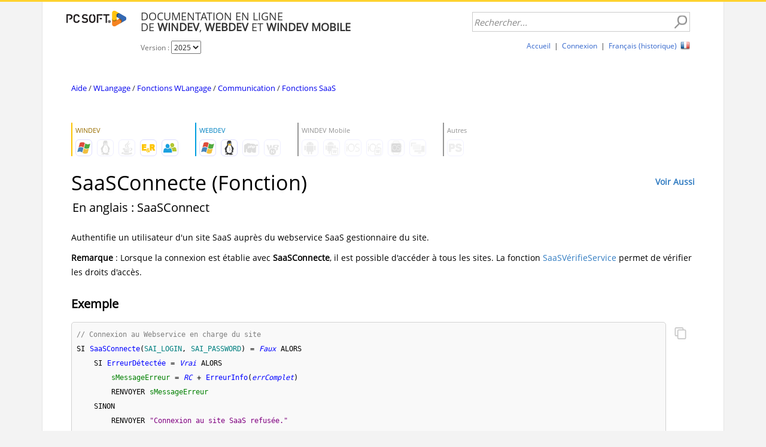

--- FILE ---
content_type: text/css
request_url: https://doc.pcsoft.fr/fr-FR/palette-PCSDOC2K14.css?10000854a36ac
body_size: 323
content:
.-webdev-c-1 {color:#EBEBEB;}
.-webdev-bc-1 {background-color:#EBEBEB;}
.-webdev-c-2 {color:#888888;}
.-webdev-bc-2 {background-color:#888888;}
.-webdev-c-3 {color:#CCCCCC;}
.-webdev-bc-3 {background-color:#CCCCCC;}
.-webdev-c-4 {color:#3366CC;}
.-webdev-bc-4 {background-color:#3366CC;}
.-webdev-c-5 {color:#DB7100;}
.-webdev-bc-5 {background-color:#DB7100;}
.-webdev-c-6 {color:#FAFAFA;}
.-webdev-bc-6 {background-color:#FAFAFA;}
.-webdev-c-8 {color:#F5FAF0;}
.-webdev-bc-8 {background-color:#F5FAF0;}


--- FILE ---
content_type: text/css
request_url: https://doc.pcsoft.fr/fr-FR/PAGE_INDEX_style.css?100005740bb32
body_size: 2929
content:
.l-24,.l-42,.l-51 {font-family:Verdana, Arial, Helvetica, sans-serif;font-size:9pt;color:#229CD6;}
.l-33 {background-color:#FFFFFF;border-right-width:0;border-left-width:0;border-left:1px solid #E5E5E5;border-right:1px solid #E5E5E5;}
.htmlstd .padding.l-57,.htmlstd .webdevclass-riche .l-57,.htmlstd .webdevclass-riche.l-57 {padding-top:16px;padding-bottom:16px;padding-left:0;}
.SMP-CAT_0 {font-family:'Open Sans', 'Segoe UI', Arial, Helvetica, sans-serif;font-size:9pt;color:#337DC2;}
.SMP-CAT_1 {font-family:'Open Sans', 'Segoe UI', Arial, Helvetica, sans-serif;font-size:9pt;color:#333333;}
.SMP-CAT_2 {font-family:'Open Sans', 'Segoe UI', Arial, Helvetica, sans-serif;font-size:9pt;font-weight:bold;color:#337DC2;}
.l-64,.l-126 {color:#229CD6;}
.l-65 {font-family:'Open Sans', 'Segoe UI', Arial, Helvetica, sans-serif;font-size:11pt;}
.htmlstd .padding.l-65,.htmlstd .webdevclass-riche .l-65,.htmlstd .webdevclass-riche.l-65 {padding:20px 24px 8px;}
.l-67 {background-color:#FFFFFF;}
.l-68 {font-family:'Open Sans', 'Segoe UI', Arial, Helvetica, sans-serif;}
.htmlstd .padding.l-72,.htmlstd .webdevclass-riche .l-72,.htmlstd .webdevclass-riche.l-72,.htmlstd .padding.l-73,.htmlstd .webdevclass-riche .l-73,.htmlstd .webdevclass-riche.l-73,.htmlstd .padding.l-114,.htmlstd .webdevclass-riche .l-114,.htmlstd .webdevclass-riche.l-114,.htmlstd .padding.l-115,.htmlstd .webdevclass-riche .l-115,.htmlstd .webdevclass-riche.l-115,.htmlstd .padding.l-139,.htmlstd .webdevclass-riche .l-139,.htmlstd .webdevclass-riche.l-139 {padding:0;}
.l-114 {font-family:'Open Sans', 'Segoe UI', Arial, Helvetica, sans-serif;font-size:9pt;color:#333333;text-align:right;text-decoration:none ;outline:none;background: none; margin: 0; padding: 0; border: none;}
.l-115,.l-139 {font-family:'Open Sans', 'Segoe UI', Arial, Helvetica, sans-serif;font-size:9pt;color:#333333;text-align:left;text-decoration:none ;outline:none;background: none; margin: 0; padding: 0; border: none;}
.htmlstd .padding.l-121,.htmlstd .webdevclass-riche .l-121,.htmlstd .webdevclass-riche.l-121 {padding-right:24px;}
.l-122 {font-size:11pt;font-weight:bold;color:#EBEBEB;text-align:center;vertical-align:middle;background-color:#000000;border-radius:16px;}
.l-133 {margin-top: 15px}
.htmlstd .padding.l-133,.htmlstd .webdevclass-riche .l-133,.htmlstd .webdevclass-riche.l-133 {padding-top:0;padding-right:0;padding-left:0;}
.l-134 {float: right}
.l-135 {font-family:Verdana, Arial, Helvetica, sans-serif;font-size:9pt;color:#333333;vertical-align:middle;}
.l-140 {font-family:Verdana, Arial, Helvetica, sans-serif;font-size:9pt;color:#FFFFFF;text-align:center;vertical-align:middle;background-color:#229CD6;}
.l-147 {font-family:Verdana, Arial, Helvetica, sans-serif;font-size:9pt;color:#333333;}
.l-5.wbSurvol,.l-5:hover {background-color:#BCDDED;background-clip:padding-box;}
.l-24.wbSurvol,.l-24:hover,.l-42.wbSurvol,.l-42:hover,.l-51.wbSurvol,.l-51:hover,.SMP-CAT_0.wbSurvol,.SMP-CAT_0:hover,.l-64.wbSurvol,.l-64:hover,.l-126.wbSurvol,.l-126:hover {font-family:Verdana, Arial, Helvetica, sans-serif;font-size:9pt;color:#8D8D8D;}
.SMP-CAT_2.wbSurvol,.SMP-CAT_2:hover {font-family:Verdana, Arial, Helvetica, sans-serif;font-size:9pt;font-weight:bold;color:#8D8D8D;}
.l-72.wbSurvol,.l-72:hover {background-color:rgba(245,250,240, 0.50);-ms-transition:background 300ms ease 0ms;-moz-transition:background 300ms ease 0ms;-webkit-transition:background 300ms ease 0ms;-o-transition:background 300ms ease 0ms;transition:background 300ms ease 0ms;}
.l-73.wbSurvol,.l-73:hover {background-color:rgba(245,250,240, 0.50);-ms-transition:background 300ms ease 0ms;-moz-transition:background 300ms ease 0ms;-webkit-transition:background 300ms ease 0ms;-o-transition:background 300ms ease 0ms;transition:background 300ms ease 0ms;background-clip:padding-box;}
.l-114.wbSurvol,.l-114:hover,.l-115.wbSurvol,.l-115:hover,.l-139.wbSurvol,.l-139:hover {color:#333333;text-decoration:none ;outline:none;}
.l-122.wbSurvol,.l-122:hover {text-decoration:none ;background-color:#333333;}
.l-140.wbSurvol,.l-140:hover {font-family:Verdana, Arial, Helvetica, sans-serif;font-size:9pt;color:#FFFFFF;background-color:#26B0F2;}
.SMP-CAT_0.wbFocus,.SMP-CAT_0:focus {color:#337DC2;}
.SMP-CAT_0.wbActif,.SMP-CAT_0:active {color:#337DC2;}
.l-114.wbActif,.l-114:active,.l-115.wbActif,.l-115:active,.l-139.wbActif,.l-139:active {color:#333333;text-decoration:none ;outline:none;}
.l-114:link,.l-115:link,.l-139:link {color:#333333;}
.l-114:visited,.l-115:visited,.l-139:visited {color:#333333;}
.dzIMG_MDL_LANG{margin:1px 2px 2px 0 !important;float:left;}@-ms-keyframes AnimPopupAffichePOPUP_LANG{0% {opacity:0;}100% {opacity:1;}}@-moz-keyframes AnimPopupAffichePOPUP_LANG{0% {opacity:0;}100% {opacity:1;}}@-webkit-keyframes AnimPopupAffichePOPUP_LANG{0% {opacity:0;}100% {opacity:1;}}@-o-keyframes AnimPopupAffichePOPUP_LANG{0% {opacity:0;}100% {opacity:1;}}@keyframes AnimPopupAffichePOPUP_LANG{0% {opacity:0;}100% {opacity:1;}}@-ms-keyframes AnimPopupFermePOPUP_LANG{0% {opacity:1;}99% {-ms-transform:scale(1.00);opacity:0;}100% {-ms-transform:scale(0.00);}}@-moz-keyframes AnimPopupFermePOPUP_LANG{0% {opacity:1;}99% {-moz-transform:scale(1.00);opacity:0;}100% {-moz-transform:scale(0.00);}}@-webkit-keyframes AnimPopupFermePOPUP_LANG{0% {opacity:1;}99% {-webkit-transform:scale(1.00);opacity:0;}100% {-webkit-transform:scale(0.00);}}@-o-keyframes AnimPopupFermePOPUP_LANG{0% {opacity:1;}99% {-o-transform:scale(1.00);opacity:0;}100% {-o-transform:scale(0.00);}}@keyframes AnimPopupFermePOPUP_LANG{0% {opacity:1;}99% {transform:scale(1.00);opacity:0;}100% {transform:scale(0.00);}}#dwwPOPUP_LANG.WDPopupVisible[class~=WDPopupVisible],#dwwPOPUP_LANG.WDMenuPopupVisible[class~=WDMenuPopupVisible] {-ms-animation:AnimPopupAffichePOPUP_LANG 300ms linear 0ms 1 normal forwards;-moz-animation:AnimPopupAffichePOPUP_LANG 300ms linear 0ms 1 normal forwards;-webkit-animation:AnimPopupAffichePOPUP_LANG 300ms linear 0ms 1 normal forwards;-o-animation:AnimPopupAffichePOPUP_LANG 300ms linear 0ms 1 normal forwards;animation:AnimPopupAffichePOPUP_LANG 300ms linear 0ms 1 normal forwards;}
#dwwPOPUP_LANG.WDPopupInvisible[class~=WDPopupInvisible],#dwwPOPUP_LANG.WDMenuPopupInvisible[class~=WDMenuPopupInvisible] {-ms-animation:AnimPopupFermePOPUP_LANG 300ms linear 0ms 1 normal forwards;-moz-animation:AnimPopupFermePOPUP_LANG 300ms linear 0ms 1 normal forwards;-webkit-animation:AnimPopupFermePOPUP_LANG 300ms linear 0ms 1 normal forwards;-o-animation:AnimPopupFermePOPUP_LANG 300ms linear 0ms 1 normal forwards;animation:AnimPopupFermePOPUP_LANG 300ms linear 0ms 1 normal forwards;visibility:visible !important;}
#con-ZR_MDL_LANGUE {min-height:29px;}
td#con-ZR_MDL_LANGUE,#con-ZR_MDL_LANGUE>tbody>tr>td,#con-ZR_MDL_LANGUE>tr>td {height:29px;}
td#con-ZR_MDL_LANGUE>table {width:211px;}
td#con-ZR_MDL_LANGUE {width:211px;min-width:211px;}
@supports (flex-wrap:wrap) {   td#con-ZR_MDL_LANGUE {display:flex;width:auto;flex-wrap: wrap;height:auto; } }
@-ms-keyframes AnimPopupAffichePOPUP_LOGINIFRAME{0% {opacity:0;}100% {opacity:1;}}@-moz-keyframes AnimPopupAffichePOPUP_LOGINIFRAME{0% {opacity:0;}100% {opacity:1;}}@-webkit-keyframes AnimPopupAffichePOPUP_LOGINIFRAME{0% {opacity:0;}100% {opacity:1;}}@-o-keyframes AnimPopupAffichePOPUP_LOGINIFRAME{0% {opacity:0;}100% {opacity:1;}}@keyframes AnimPopupAffichePOPUP_LOGINIFRAME{0% {opacity:0;}100% {opacity:1;}}@-ms-keyframes AnimPopupFermePOPUP_LOGINIFRAME{0% {opacity:1;}99% {-ms-transform:scale(1.00);opacity:0;}100% {-ms-transform:scale(0.00);}}@-moz-keyframes AnimPopupFermePOPUP_LOGINIFRAME{0% {opacity:1;}99% {-moz-transform:scale(1.00);opacity:0;}100% {-moz-transform:scale(0.00);}}@-webkit-keyframes AnimPopupFermePOPUP_LOGINIFRAME{0% {opacity:1;}99% {-webkit-transform:scale(1.00);opacity:0;}100% {-webkit-transform:scale(0.00);}}@-o-keyframes AnimPopupFermePOPUP_LOGINIFRAME{0% {opacity:1;}99% {-o-transform:scale(1.00);opacity:0;}100% {-o-transform:scale(0.00);}}@keyframes AnimPopupFermePOPUP_LOGINIFRAME{0% {opacity:1;}99% {transform:scale(1.00);opacity:0;}100% {transform:scale(0.00);}}#dwwPOPUP_LOGINIFRAME.WDPopupVisible[class~=WDPopupVisible],#dwwPOPUP_LOGINIFRAME.WDMenuPopupVisible[class~=WDMenuPopupVisible] {-ms-animation:AnimPopupAffichePOPUP_LOGINIFRAME 300ms linear 0ms 1 normal forwards;-moz-animation:AnimPopupAffichePOPUP_LOGINIFRAME 300ms linear 0ms 1 normal forwards;-webkit-animation:AnimPopupAffichePOPUP_LOGINIFRAME 300ms linear 0ms 1 normal forwards;-o-animation:AnimPopupAffichePOPUP_LOGINIFRAME 300ms linear 0ms 1 normal forwards;animation:AnimPopupAffichePOPUP_LOGINIFRAME 300ms linear 0ms 1 normal forwards;}
#dwwPOPUP_LOGINIFRAME.WDPopupInvisible[class~=WDPopupInvisible],#dwwPOPUP_LOGINIFRAME.WDMenuPopupInvisible[class~=WDMenuPopupInvisible] {-ms-animation:AnimPopupFermePOPUP_LOGINIFRAME 300ms linear 0ms 1 normal forwards;-moz-animation:AnimPopupFermePOPUP_LOGINIFRAME 300ms linear 0ms 1 normal forwards;-webkit-animation:AnimPopupFermePOPUP_LOGINIFRAME 300ms linear 0ms 1 normal forwards;-o-animation:AnimPopupFermePOPUP_LOGINIFRAME 300ms linear 0ms 1 normal forwards;animation:AnimPopupFermePOPUP_LOGINIFRAME 300ms linear 0ms 1 normal forwards;visibility:visible !important;}
.ztrIMG_WAIT{vertical-align:middle;margin:6px !important;display:inline-block;_display:inline;}@-ms-keyframes AnimPopupAffichePOPUP_RECHERCHE{0% {opacity:0;}100% {opacity:1;}}@-moz-keyframes AnimPopupAffichePOPUP_RECHERCHE{0% {opacity:0;}100% {opacity:1;}}@-webkit-keyframes AnimPopupAffichePOPUP_RECHERCHE{0% {opacity:0;}100% {opacity:1;}}@-o-keyframes AnimPopupAffichePOPUP_RECHERCHE{0% {opacity:0;}100% {opacity:1;}}@keyframes AnimPopupAffichePOPUP_RECHERCHE{0% {opacity:0;}100% {opacity:1;}}@-ms-keyframes AnimPopupFermePOPUP_RECHERCHE{0% {opacity:1;}99% {-ms-transform:scale(1.00);opacity:0;}100% {-ms-transform:scale(0.00);}}@-moz-keyframes AnimPopupFermePOPUP_RECHERCHE{0% {opacity:1;}99% {-moz-transform:scale(1.00);opacity:0;}100% {-moz-transform:scale(0.00);}}@-webkit-keyframes AnimPopupFermePOPUP_RECHERCHE{0% {opacity:1;}99% {-webkit-transform:scale(1.00);opacity:0;}100% {-webkit-transform:scale(0.00);}}@-o-keyframes AnimPopupFermePOPUP_RECHERCHE{0% {opacity:1;}99% {-o-transform:scale(1.00);opacity:0;}100% {-o-transform:scale(0.00);}}@keyframes AnimPopupFermePOPUP_RECHERCHE{0% {opacity:1;}99% {transform:scale(1.00);opacity:0;}100% {transform:scale(0.00);}}#dwwPOPUP_RECHERCHE.WDPopupVisible[class~=WDPopupVisible],#dwwPOPUP_RECHERCHE.WDMenuPopupVisible[class~=WDMenuPopupVisible] {-ms-animation:AnimPopupAffichePOPUP_RECHERCHE 300ms linear 0ms 1 normal forwards;-moz-animation:AnimPopupAffichePOPUP_RECHERCHE 300ms linear 0ms 1 normal forwards;-webkit-animation:AnimPopupAffichePOPUP_RECHERCHE 300ms linear 0ms 1 normal forwards;-o-animation:AnimPopupAffichePOPUP_RECHERCHE 300ms linear 0ms 1 normal forwards;animation:AnimPopupAffichePOPUP_RECHERCHE 300ms linear 0ms 1 normal forwards;}
#dwwPOPUP_RECHERCHE.WDPopupInvisible[class~=WDPopupInvisible],#dwwPOPUP_RECHERCHE.WDMenuPopupInvisible[class~=WDMenuPopupInvisible] {-ms-animation:AnimPopupFermePOPUP_RECHERCHE 300ms linear 0ms 1 normal forwards;-moz-animation:AnimPopupFermePOPUP_RECHERCHE 300ms linear 0ms 1 normal forwards;-webkit-animation:AnimPopupFermePOPUP_RECHERCHE 300ms linear 0ms 1 normal forwards;-o-animation:AnimPopupFermePOPUP_RECHERCHE 300ms linear 0ms 1 normal forwards;animation:AnimPopupFermePOPUP_RECHERCHE 300ms linear 0ms 1 normal forwards;visibility:visible !important;}
.ztrIMG_WARNING_VALIDATION{margin:0 2px 0 0 !important;float:left;}.ztrIMG_WARNING_VALIDATION1{margin:0 2px 0 0 !important;float:left;}.ztrIMG_REDIRECT{margin:0 0 0 3px !important;float:right;}.ztrIMG_WARNING{margin:0 2px 0 0 !important;float:left;}.ztrIMG_NEW{margin:0 2px 0 0 !important;float:left;}.ztrIMG_WARNING_VALIDATION2{margin:0 2px 0 0 !important;float:left;}.ztrIMG_WARNING_TRADAUTO{margin:0 2px 0 0 !important;float:left;}.ztrIMG_WARNING_TRADAUTO1{margin:0 2px 0 0 !important;float:left;}.ztrIMG_WARNING_TRADAUTO2{margin:0 2px 0 0 !important;float:left;}.ztrIMG_VOIRENLIGNE{margin:0 0 0 3px !important;float:right;}.ztrIMG_EDITOR{margin:0 0 0 3px !important;float:right;}.BTN_ADD_COM {width:78px;height:22px;}
.ztrIMG_AJOUTER_COM{margin:0 2px 0 0 !important;float:left;}.BTN_EDIT_COM {width:22px;height:22px;}
.dzIMG_EDIT{vertical-align:middle;margin:0 !important;display:inline-block;_display:inline;}.BTN_DELETE_COM {width:22px;height:22px;}
.dzIMG_COMMENT_DELETE{vertical-align:middle;margin:0 !important;display:inline-block;_display:inline;}.SAI_ATTIDCOM1 {width:8px;height:22px;}
.SAI_ATTIDCOM {width:8px;height:22px;}
.SAI_LEGALIDDOC {width:8px;height:22px;}
.data-webdev-id-lien_inf_lastupdate-LIEN_INF_LASTUPDATE{text-align: right; }.data-webdev-id-lien_ztrmdl_copyright-LIEN_ZTRMDL_COPYRIGHT{;}.SAI_MDL_RECHERCHE {width:364px;height:33px;}
.data-webdev-id-lien_mdl_accueil-LIEN_MDL_ACCUEIL{vertical-align: baseline}.data-webdev-id-img_mdl_avatar-IMG_MDL_AVATAR{[%AVATAR%]}.ztrIMG_MDL_AVATAR{vertical-align:middle;margin:0 4px 0 0 !important;display:inline-block;_display:inline;}.data-webdev-id-lien_mdl_deconnexion-LIEN_MDL_DECONNEXION{vertical-align: baseline}.data-webdev-id-lien_mdl_connexion-LIEN_MDL_CONNEXION{vertical-align: baseline}.data-webdev-id-lien_mdl_langue-LIEN_MDL_LANGUE{vertical-align: baseline; text-decoration: none}.ztrIMG_MDL_LANGUE{margin:0 !important;float:right;}.SAI_URL {width:8px;height:42px;}
#ZTR_DOC_HEADER_EDITION_INTERNE {min-width:290px;}
td#ZTR_DOC_HEADER_EDITION_INTERNE,#ZTR_DOC_HEADER_EDITION_INTERNE>tbody>tr>td,#ZTR_DOC_HEADER_EDITION_INTERNE>tr>td {width:290px;}
td#con-ZR_COMMENTAIRES>table {width:1008px;}
td#con-ZR_COMMENTAIRES {width:1008px;min-width:1008px;}
@supports (flex-wrap:wrap) {   td#con-ZR_COMMENTAIRES {display:flex;width:auto;flex-wrap: wrap;height:auto; } }
#ZTR_DOC_INFOS {min-width:320px;}
td#ZTR_DOC_INFOS,#ZTR_DOC_INFOS>tbody>tr>td,#ZTR_DOC_INFOS>tr>td {width:320px;}
#ZTR_MDL_FOOTER {min-height:82px;}
td#ZTR_MDL_FOOTER,#ZTR_MDL_FOOTER>tbody>tr>td,#ZTR_MDL_FOOTER>tr>td {height:82px;}
.SAI_TITRE {width:471px;height:27px;}
.SAI_MESSAGE {width:525px;height:242px;}
.SAI_IDCOM {width:8px;height:23px;}
.SAI_RESCOM {width:8px;height:23px;}
.BTN_CANCEL_ADD_COM {width:78px;height:22px;}
.BTN_OK_ADD_COM {width:78px;height:22px;}
@-ms-keyframes AnimPopupAffichePOPUP_ANNOTATION{0% {opacity:0;}100% {opacity:1;}}@-moz-keyframes AnimPopupAffichePOPUP_ANNOTATION{0% {opacity:0;}100% {opacity:1;}}@-webkit-keyframes AnimPopupAffichePOPUP_ANNOTATION{0% {opacity:0;}100% {opacity:1;}}@-o-keyframes AnimPopupAffichePOPUP_ANNOTATION{0% {opacity:0;}100% {opacity:1;}}@keyframes AnimPopupAffichePOPUP_ANNOTATION{0% {opacity:0;}100% {opacity:1;}}@-ms-keyframes AnimPopupFermePOPUP_ANNOTATION{0% {opacity:1;}99% {-ms-transform:scale(1.00);opacity:0;}100% {-ms-transform:scale(0.00);}}@-moz-keyframes AnimPopupFermePOPUP_ANNOTATION{0% {opacity:1;}99% {-moz-transform:scale(1.00);opacity:0;}100% {-moz-transform:scale(0.00);}}@-webkit-keyframes AnimPopupFermePOPUP_ANNOTATION{0% {opacity:1;}99% {-webkit-transform:scale(1.00);opacity:0;}100% {-webkit-transform:scale(0.00);}}@-o-keyframes AnimPopupFermePOPUP_ANNOTATION{0% {opacity:1;}99% {-o-transform:scale(1.00);opacity:0;}100% {-o-transform:scale(0.00);}}@keyframes AnimPopupFermePOPUP_ANNOTATION{0% {opacity:1;}99% {transform:scale(1.00);opacity:0;}100% {transform:scale(0.00);}}#dwwPOPUP_ANNOTATION.WDPopupVisible[class~=WDPopupVisible],#dwwPOPUP_ANNOTATION.WDMenuPopupVisible[class~=WDMenuPopupVisible] {-ms-animation:AnimPopupAffichePOPUP_ANNOTATION 300ms linear 0ms 1 normal forwards;-moz-animation:AnimPopupAffichePOPUP_ANNOTATION 300ms linear 0ms 1 normal forwards;-webkit-animation:AnimPopupAffichePOPUP_ANNOTATION 300ms linear 0ms 1 normal forwards;-o-animation:AnimPopupAffichePOPUP_ANNOTATION 300ms linear 0ms 1 normal forwards;animation:AnimPopupAffichePOPUP_ANNOTATION 300ms linear 0ms 1 normal forwards;}
#dwwPOPUP_ANNOTATION.WDPopupInvisible[class~=WDPopupInvisible],#dwwPOPUP_ANNOTATION.WDMenuPopupInvisible[class~=WDMenuPopupInvisible] {-ms-animation:AnimPopupFermePOPUP_ANNOTATION 300ms linear 0ms 1 normal forwards;-moz-animation:AnimPopupFermePOPUP_ANNOTATION 300ms linear 0ms 1 normal forwards;-webkit-animation:AnimPopupFermePOPUP_ANNOTATION 300ms linear 0ms 1 normal forwards;-o-animation:AnimPopupFermePOPUP_ANNOTATION 300ms linear 0ms 1 normal forwards;animation:AnimPopupFermePOPUP_ANNOTATION 300ms linear 0ms 1 normal forwards;visibility:visible !important;}
.BTN_CANCEL {width:78px;height:22px;}
@-ms-keyframes AnimPopupAffichePOPUP_AIDE_LOCALE{0% {opacity:0;}100% {opacity:1;}}@-moz-keyframes AnimPopupAffichePOPUP_AIDE_LOCALE{0% {opacity:0;}100% {opacity:1;}}@-webkit-keyframes AnimPopupAffichePOPUP_AIDE_LOCALE{0% {opacity:0;}100% {opacity:1;}}@-o-keyframes AnimPopupAffichePOPUP_AIDE_LOCALE{0% {opacity:0;}100% {opacity:1;}}@keyframes AnimPopupAffichePOPUP_AIDE_LOCALE{0% {opacity:0;}100% {opacity:1;}}@-ms-keyframes AnimPopupFermePOPUP_AIDE_LOCALE{0% {opacity:1;}99% {-ms-transform:scale(1.00);opacity:0;}100% {-ms-transform:scale(0.00);}}@-moz-keyframes AnimPopupFermePOPUP_AIDE_LOCALE{0% {opacity:1;}99% {-moz-transform:scale(1.00);opacity:0;}100% {-moz-transform:scale(0.00);}}@-webkit-keyframes AnimPopupFermePOPUP_AIDE_LOCALE{0% {opacity:1;}99% {-webkit-transform:scale(1.00);opacity:0;}100% {-webkit-transform:scale(0.00);}}@-o-keyframes AnimPopupFermePOPUP_AIDE_LOCALE{0% {opacity:1;}99% {-o-transform:scale(1.00);opacity:0;}100% {-o-transform:scale(0.00);}}@keyframes AnimPopupFermePOPUP_AIDE_LOCALE{0% {opacity:1;}99% {transform:scale(1.00);opacity:0;}100% {transform:scale(0.00);}}#dwwPOPUP_AIDE_LOCALE.WDPopupVisible[class~=WDPopupVisible],#dwwPOPUP_AIDE_LOCALE.WDMenuPopupVisible[class~=WDMenuPopupVisible] {-ms-animation:AnimPopupAffichePOPUP_AIDE_LOCALE 300ms linear 0ms 1 normal forwards;-moz-animation:AnimPopupAffichePOPUP_AIDE_LOCALE 300ms linear 0ms 1 normal forwards;-webkit-animation:AnimPopupAffichePOPUP_AIDE_LOCALE 300ms linear 0ms 1 normal forwards;-o-animation:AnimPopupAffichePOPUP_AIDE_LOCALE 300ms linear 0ms 1 normal forwards;animation:AnimPopupAffichePOPUP_AIDE_LOCALE 300ms linear 0ms 1 normal forwards;}
#dwwPOPUP_AIDE_LOCALE.WDPopupInvisible[class~=WDPopupInvisible],#dwwPOPUP_AIDE_LOCALE.WDMenuPopupInvisible[class~=WDMenuPopupInvisible] {-ms-animation:AnimPopupFermePOPUP_AIDE_LOCALE 300ms linear 0ms 1 normal forwards;-moz-animation:AnimPopupFermePOPUP_AIDE_LOCALE 300ms linear 0ms 1 normal forwards;-webkit-animation:AnimPopupFermePOPUP_AIDE_LOCALE 300ms linear 0ms 1 normal forwards;-o-animation:AnimPopupFermePOPUP_AIDE_LOCALE 300ms linear 0ms 1 normal forwards;animation:AnimPopupFermePOPUP_AIDE_LOCALE 300ms linear 0ms 1 normal forwards;visibility:visible !important;}
#page,.pos1,.pos2,.pos16,.pos35 {display:block;height:100% !important;}
.pos3 {float:left;margin:0 16px 0 0;display:inline;}
.pos4 {float:left;margin:17px 0 0;display:inline;}
.pos5 {clear:left;float:left;margin:0 0 0 98px;display:inline;min-height:33px;height:auto !important;height:33px;}
.pos6,.pos13 {min-width:364px;width:auto !important;width:364px;}
.pos7 {clear:left;float:left;margin:0 0 0 80px;display:inline;}
.pos8,.pos10,.pos12 {float:left;margin:15px 0 0;display:inline;min-height:42px;height:auto !important;height:42px;}
.pos9 {min-width:10px;width:auto !important;width:10px;}
.pos11,.pos23,.pos25,.pos29,.pos58,.pos60 {min-width:8px;width:auto !important;width:8px;}
.pos14,.pos34,.pos36 {float:left;display:inline;}
.pos15 {min-width:1040px;width:auto !important;width:1040px;}
.pos17 {float:left;margin:5px 0 0 890px;display:inline;min-height:29px;height:auto !important;height:29px;}
.pos18 {min-width:126px;width:auto !important;width:126px;}
.pos19 {float:left;display:inline;min-height:35px;height:auto !important;height:35px;}
.pos20 {float:left;margin:0 0 0 26px;display:inline;min-height:22px;height:auto !important;height:22px;}
.pos21,.pos64,.pos66 {min-width:78px;width:auto !important;width:78px;}
.pos22,.pos24,.pos63 {float:left;display:inline;min-height:22px;height:auto !important;height:22px;}
.pos26 {float:left;margin:1px 0 0;display:inline;min-height:43px;height:auto !important;height:43px;}
.pos27 {float:left;margin:0 0 19px;display:inline;min-width:375px;width:auto !important;width:375px;min-height:24px;height:auto !important;height:24px;}
.pos28 {float:left;margin:0 0 2px;display:inline;min-height:22px;height:auto !important;height:22px;}
.pos30 {float:left;margin:2px 0 0 318px;display:inline;min-height:22px;height:auto !important;height:22px;}
.pos31,.pos33 {min-width:22px;width:auto !important;width:22px;}
.pos32 {float:left;margin:2px 0 0 2px;display:inline;min-height:22px;height:auto !important;height:22px;}
.pos37,.pos39 {min-width:211px;width:auto !important;width:211px;}
.pos38 {float:left;display:inline;min-height:28px;height:auto !important;height:28px;}
.pos40 {clear:left;float:left;display:inline;min-height:320px;height:auto !important;height:320px;max-width:525px;}
.pos41,.pos44,.pos46,.pos48,.pos50 {min-width:525px;width:auto !important;width:525px;}
.pos42 {float:left;display:inline;min-width:525px;width:auto !important;width:525px;min-height:320px;height:auto !important;height:320px;}
.pos43,.pos67 {clear:left;float:left;display:inline;min-height:35px;height:auto !important;height:35px;}
.pos45 {clear:left;float:left;margin:6px 0 0;display:inline;min-height:28px;height:auto !important;height:28px;}
.pos47 {clear:left;float:left;margin:9px 0 0;display:inline;min-height:242px;height:auto !important;height:242px;}
.pos49 {clear:left;float:left;display:inline;min-height:47px;height:auto !important;height:47px;max-width:525px;}
.pos51 {float:left;display:inline;min-width:525px;width:auto !important;width:525px;min-height:47px;height:auto !important;height:47px;}
.pos52 {float:left;display:inline;min-height:47px;height:auto !important;height:47px;max-width:362px;}
.pos53 {float:left;margin:7px 0 17px;display:inline;min-height:23px;height:auto !important;height:23px;}
.pos54,.pos59 {float:left;display:inline;min-height:23px;height:auto !important;height:23px;}
.pos55 {min-width:20px;width:auto !important;width:20px;}
.pos56,.pos57 {float:left;margin:0 0 0 6px;display:inline;min-height:23px;height:auto !important;height:23px;}
.pos61 {float:left;display:inline;min-height:47px;height:auto !important;height:47px;max-width:163px;}
.pos62 {float:left;margin:7px 0 18px 1px;display:inline;min-width:162px;width:auto !important;width:162px;min-height:22px;height:auto !important;height:22px;}
.pos65 {float:left;margin:0 0 0 6px;display:inline;min-height:22px;height:auto !important;height:22px;}
.pos68,.pos70 {min-width:724px;width:auto !important;width:724px;}
.pos69 {clear:left;float:left;display:inline;min-height:129px;height:auto !important;height:129px;}
.pos71 {clear:left;float:left;margin:6px 0 0 2px;display:inline;min-height:327px;height:auto !important;height:327px;}
.pos72 {min-width:722px;width:auto !important;width:722px;}
.pos73 {clear:left;float:left;margin:6px 0 0 323px;display:inline;min-height:22px;height:auto !important;height:22px;}
.pos74 {min-width:401px;width:auto !important;width:401px;}


--- FILE ---
content_type: text/css
request_url: https://doc.pcsoft.fr/fr-FR/palette-BlueVolution.css?1000085f161ee
body_size: 1008
content:
.-webdev-c-0,.-webdev-c-18,.-webdev-c-29,.-webdev-c-36,.-webdev-c-38,.-webdev-c-41,.-webdev-c-69 {color:#F3F3F3;}
.-webdev-bc-0,.-webdev-bc-18,.-webdev-bc-29,.-webdev-bc-36,.-webdev-bc-38,.-webdev-bc-41,.-webdev-bc-69 {background-color:#F3F3F3;}
.-webdev-c-1,.-webdev-c-10,.-webdev-c-13,.-webdev-c-48,.-webdev-c-49,.-webdev-c-52,.-webdev-c-57,.-webdev-c-60,.-webdev-c-63 {color:#333333;}
.-webdev-bc-1,.-webdev-bc-10,.-webdev-bc-13,.-webdev-bc-48,.-webdev-bc-49,.-webdev-bc-52,.-webdev-bc-57,.-webdev-bc-60,.-webdev-bc-63 {background-color:#333333;}
.-webdev-c-2,.-webdev-c-6,.-webdev-c-12,.-webdev-c-14,.-webdev-c-47,.-webdev-c-68,.-webdev-c-76,.-webdev-c-77,.-webdev-c-79,.-webdev-c-80 {color:#229CD6;}
.-webdev-bc-2,.-webdev-bc-6,.-webdev-bc-12,.-webdev-bc-14,.-webdev-bc-47,.-webdev-bc-68,.-webdev-bc-76,.-webdev-bc-77,.-webdev-bc-79,.-webdev-bc-80 {background-color:#229CD6;}
.-webdev-c-3,.-webdev-c-8,.-webdev-c-15,.-webdev-c-20,.-webdev-c-21,.-webdev-c-25,.-webdev-c-26,.-webdev-c-30,.-webdev-c-32,.-webdev-c-35,.-webdev-c-37,.-webdev-c-39,.-webdev-c-40,.-webdev-c-45,.-webdev-c-56,.-webdev-c-67,.-webdev-c-70,.-webdev-c-87,.-webdev-c-88,.-webdev-c-89,.-webdev-c-90,.-webdev-c-91,.-webdev-c-92,.-webdev-c-93,.-webdev-c-94,.-webdev-c-95,.-webdev-c-96,.-webdev-c-97,.-webdev-c-98 {color:#FFFFFF;}
.-webdev-bc-3,.-webdev-bc-8,.-webdev-bc-15,.-webdev-bc-20,.-webdev-bc-21,.-webdev-bc-25,.-webdev-bc-26,.-webdev-bc-30,.-webdev-bc-32,.-webdev-bc-35,.-webdev-bc-37,.-webdev-bc-39,.-webdev-bc-40,.-webdev-bc-45,.-webdev-bc-56,.-webdev-bc-67,.-webdev-bc-70,.-webdev-bc-87,.-webdev-bc-88,.-webdev-bc-89,.-webdev-bc-90,.-webdev-bc-91,.-webdev-bc-92,.-webdev-bc-93,.-webdev-bc-94,.-webdev-bc-95,.-webdev-bc-96,.-webdev-bc-97,.-webdev-bc-98 {background-color:#FFFFFF;}
.-webdev-c-4,.-webdev-c-27 {color:#26B0F2;}
.-webdev-bc-4,.-webdev-bc-27 {background-color:#26B0F2;}
.-webdev-c-5 {color:#60B7E0;}
.-webdev-bc-5 {background-color:#60B7E0;}
.-webdev-c-7,.-webdev-c-73 {color:#1C80B0;}
.-webdev-bc-7,.-webdev-bc-73 {background-color:#1C80B0;}
.-webdev-c-9 {color:#FFF0A5;}
.-webdev-bc-9 {background-color:#FFF0A5;}
.-webdev-c-11,.-webdev-c-24,.-webdev-c-44,.-webdev-c-50,.-webdev-c-51 {color:#8D8D8D;}
.-webdev-bc-11,.-webdev-bc-24,.-webdev-bc-44,.-webdev-bc-50,.-webdev-bc-51 {background-color:#8D8D8D;}
.-webdev-c-16,.-webdev-c-31 {color:#D3D3D3;}
.-webdev-bc-16,.-webdev-bc-31 {background-color:#D3D3D3;}
.-webdev-c-17,.-webdev-c-82 {color:#2D2D2D;}
.-webdev-bc-17,.-webdev-bc-82 {background-color:#2D2D2D;}
.-webdev-c-19,.-webdev-c-23 {color:#555555;}
.-webdev-bc-19,.-webdev-bc-23 {background-color:#555555;}
.-webdev-c-22,.-webdev-c-34,.-webdev-c-42,.-webdev-c-46,.-webdev-c-71 {color:#E5E5E5;}
.-webdev-bc-22,.-webdev-bc-34,.-webdev-bc-42,.-webdev-bc-46,.-webdev-bc-71 {background-color:#E5E5E5;}
.-webdev-c-28 {color:#FF9899;}
.-webdev-bc-28 {background-color:#FF9899;}
.-webdev-c-33 {color:#F8F8F8;}
.-webdev-bc-33 {background-color:#F8F8F8;}
.-webdev-c-43 {color:#BCDDED;}
.-webdev-bc-43 {background-color:#BCDDED;}
.-webdev-c-53 {color:#1155CC;}
.-webdev-bc-53 {background-color:#1155CC;}
.-webdev-c-54 {color:#296CE1;}
.-webdev-bc-54 {background-color:#296CE1;}
.-webdev-c-55 {color:#000000;}
.-webdev-bc-55 {background-color:#000000;}
.-webdev-c-58,.-webdev-c-59,.-webdev-c-61,.-webdev-c-62 {color:#737373;}
.-webdev-bc-58,.-webdev-bc-59,.-webdev-bc-61,.-webdev-bc-62 {background-color:#737373;}
.-webdev-c-64 {color:#A9A9A9;}
.-webdev-bc-64 {background-color:#A9A9A9;}
.-webdev-c-65,.-webdev-c-84 {color:#AAAAAA;}
.-webdev-bc-65,.-webdev-bc-84 {background-color:#AAAAAA;}
.-webdev-c-66 {color:#745F1D;}
.-webdev-bc-66 {background-color:#745F1D;}
.-webdev-c-72,.-webdev-c-75,.-webdev-c-78 {color:#D9D9D9;}
.-webdev-bc-72,.-webdev-bc-75,.-webdev-bc-78 {background-color:#D9D9D9;}
.-webdev-c-74 {color:#B9B9B9;}
.-webdev-bc-74 {background-color:#B9B9B9;}
.-webdev-c-81 {color:#C0C0C0;}
.-webdev-bc-81 {background-color:#C0C0C0;}
.-webdev-c-83 {color:#DDDDDD;}
.-webdev-bc-83 {background-color:#DDDDDD;}
.-webdev-c-85 {color:#FED22F;}
.-webdev-bc-85 {background-color:#FED22F;}
.-webdev-c-86 {color:#C34336;}
.-webdev-bc-86 {background-color:#C34336;}
.-webdev-c-99 {color:#5BC0DE;}
.-webdev-bc-99 {background-color:#5BC0DE;}
.-webdev-c-100 {color:#31B0D5;}
.-webdev-bc-100 {background-color:#31B0D5;}
.-webdev-c-101,.-webdev-c-112 {color:#269ABC;}
.-webdev-bc-101,.-webdev-bc-112 {background-color:#269ABC;}
.-webdev-c-102 {color:#5CB85C;}
.-webdev-bc-102 {background-color:#5CB85C;}
.-webdev-c-103 {color:#449D44;}
.-webdev-bc-103 {background-color:#449D44;}
.-webdev-c-104,.-webdev-c-115 {color:#398439;}
.-webdev-bc-104,.-webdev-bc-115 {background-color:#398439;}
.-webdev-c-105 {color:#F0AD4E;}
.-webdev-bc-105 {background-color:#F0AD4E;}
.-webdev-c-106 {color:#EC971F;}
.-webdev-bc-106 {background-color:#EC971F;}
.-webdev-c-107,.-webdev-c-118 {color:#D58512;}
.-webdev-bc-107,.-webdev-bc-118 {background-color:#D58512;}
.-webdev-c-108 {color:#D9534F;}
.-webdev-bc-108 {background-color:#D9534F;}
.-webdev-c-109 {color:#C9302C;}
.-webdev-bc-109 {background-color:#C9302C;}
.-webdev-c-110 {color:#AB2925;}
.-webdev-bc-110 {background-color:#AB2925;}
.-webdev-c-111 {color:#46B8DA;}
.-webdev-bc-111 {background-color:#46B8DA;}
.-webdev-c-113 {color:#1B6D85;}
.-webdev-bc-113 {background-color:#1B6D85;}
.-webdev-c-114 {color:#4CAE4C;}
.-webdev-bc-114 {background-color:#4CAE4C;}
.-webdev-c-116 {color:#255625;}
.-webdev-bc-116 {background-color:#255625;}
.-webdev-c-117 {color:#EEA236;}
.-webdev-bc-117 {background-color:#EEA236;}
.-webdev-c-119 {color:#985F0D;}
.-webdev-bc-119 {background-color:#985F0D;}
.-webdev-c-120 {color:#D43F3A;}
.-webdev-bc-120 {background-color:#D43F3A;}
.-webdev-c-121 {color:#AC2925;}
.-webdev-bc-121 {background-color:#AC2925;}
.-webdev-c-122 {color:#761C19;}
.-webdev-bc-122 {background-color:#761C19;}
.-webdev-c-123 {color:#FFD440;}
.-webdev-bc-123 {background-color:#FFD440;}
.-webdev-c-124 {color:#D79DF8;}
.-webdev-bc-124 {background-color:#D79DF8;}
.-webdev-c-125 {color:#65C3E6;}
.-webdev-bc-125 {background-color:#65C3E6;}
.-webdev-c-126 {color:#B0E433;}
.-webdev-bc-126 {background-color:#B0E433;}
.-webdev-c-127 {color:#FFBF69;}
.-webdev-bc-127 {background-color:#FFBF69;}
.-webdev-c-128 {color:#B2A3FF;}
.-webdev-bc-128 {background-color:#B2A3FF;}
.-webdev-c-129 {color:#5ED7CB;}
.-webdev-bc-129 {background-color:#5ED7CB;}
.-webdev-c-130 {color:#D8EB2B;}
.-webdev-bc-130 {background-color:#D8EB2B;}
.-webdev-c-131 {color:#FF9DC7;}
.-webdev-bc-131 {background-color:#FF9DC7;}
.-webdev-c-132 {color:#67AFE8;}
.-webdev-bc-132 {background-color:#67AFE8;}
.-webdev-c-133 {color:#88E371;}
.-webdev-bc-133 {background-color:#88E371;}


--- FILE ---
content_type: text/css
request_url: https://doc.pcsoft.fr/fr-FR/PAGE_BLANK_style.css?10000b5a20bf1
body_size: -141
content:
#page,.pos1 {display:block;height:100% !important;}


--- FILE ---
content_type: application/javascript
request_url: https://doc.pcsoft.fr/PCSDOC2K14_WEB/ext/js/cookieconsent/cookieconsent.umd.js?20251114101122689
body_size: 17131
content:
(function(je){typeof define=="function"&&define.amd?define(je):je()})(function(){"use strict";const je={consentModal:{title:"Cookies",description:`Ce site utilise des cookies permettant de visualiser des contenus et d'améliorer le 
            fonctionnement grâce aux statistiques de navigation. Si vous cliquez sur « Accepter », PC SOFT
            (éditeur du site ${window.location.hostname}) et ses partenaires déposeront ces cookies sur votre terminal lors
            de votre navigation. Si vous cliquez sur « Refuser », ces cookies ne seront pas déposés.
            Votre choix est conservé pendant 12 mois et vous pouvez être informé et modifier vos préférences
            à tout moment sur la page « Gérer les cookies ».`,acceptAllBtn:"Accepter",acceptNecessaryBtn:"Refuser",showPreferencesBtn:"Gérer les cookies"},preferencesModal:{title:"Gestion des cookies",acceptAllBtn:"Tout accepter",acceptNecessaryBtn:"Tout refuser",savePreferencesBtn:"Sauvegarder ma sélection",closeIconLabel:"Fermer",sections:[{title:"",description:`Un cookie est un fichier texte déposé sur votre ordinateur lors de votre visite
                    sur le site. Il permet de conserver vos données de navigation. Certaines fonctionnalités
                    listées ci-dessous s’appuient sur des services proposés par des tiers. Si vous donnez
                    votre accord (consentement), ces tiers déposeront des cookies qui permettront de
                    visualiser directement sur pcsoft.fr du contenu hébergé par ces tiers, de partager nos
                    contenus et d’améliorer le site grâce aux statistiques de navigation. Via ces cookies,
                    certains de ces tiers collecteront et utiliseront vos données de navigation pour des
                    finalités qui leur sont propres, conformément à leur politique de confidentialité.
                    Cette page vous permet de donner ou de retirer votre consentement à tout moment,
                    soit globalement soit finalité par finalité. Le site pcsoft.fr utilise également des
                    services de mesure d'audience permettant de générer des statistiques anonymes utiles
                    à l'amélioration du site que vous pouvez désactiver à tout moment sur cette page.
                    Pour en savoir plus, merci de lire notre <a href="https://pcsoft.fr/pcsoft/demande/protection-des-donnees.html" 
                    title="politique de confidentialité">politique de confidentialité</a>.`},{title:"Cookies techniques nécessaires au bon fonctionnement du site",description:`Ces cookies permettent au site de fonctionner de manière optimale. Vous pouvez
                    vous y opposer et les supprimer en utilisant les paramètres de votre navigateur,
                    cependant votre expérience utilisateur risque d’être dégradée.`,linkedCategory:"necessary"},{title:"Mesure d'audience et d'utilisation du site",description:`Ils permettent d’obtenir des statistiques de fréquentation anonymes du site
                    afin d’optimiser son ergonomie, sa navigation et ses contenus.`,linkedCategory:"analytics"},{title:"Publicité",description:`Les cookies publicitaires sont utilisés pour fournir aux visiteurs des publicités 
                    personnalisées en fonction des pages que vous avez visitées précédemment et pour analyser 
                    l'efficacité des campagnes publicitaires.`,linkedCategory:"advertisement"},{title:"Fonctionnalités",description:`Les cookies fonctionnels aident à exécuter certaines fonctionnalités telles que le partage 
                    du contenu du site Web sur les plateformes de médias sociaux, la collecte de commentaires et d'autres 
                    fonctionnalités tierces.
                `,linkedCategory:"functional"},{title:"Streaming video",description:`Ces cookies permettent la lecture de vidéos sur le site pcsoft.fr en provenance
                    de sites d’hébergement de contenus.`,linkedCategory:"streaming"}]}},Yt={consentModal:{title:"Cookies",description:`This site uses cookies to display content and to improve based on browsing statistics. If you click
            "Accept", PC SOFT (publisher of ${window.location.hostname}) and its partners will store these cookies on your device when
            you browse the site. If you click "Reject", these cookies will not be stored. Your settings are kept for
            12 months. You can view and change your preferences at any time on the "Manage cookies" page.`,acceptAllBtn:"Accept",acceptNecessaryBtn:"Reject",showPreferencesBtn:"Manage cookies"},preferencesModal:{title:"Manage cookies",acceptAllBtn:"Accept all",acceptNecessaryBtn:"Reject all",savePreferencesBtn:"Save selection",closeIconLabel:"Close",sections:[{title:"",description:`A cookie is a text file stored on your computer when you visit the site. It is used to store
                    your browsing data. Some of the features listed below rely on services provided by third parties.
                    If you agree (consent), these third parties will store cookies to display content directly on
                    windev.com, share our content and improve the site based on browsing statistics. Through these
                    cookies, some of these third parties will collect and use your browsing data for their own purposes,
                    in accordance with their privacy policy. This page allows you to give or withdraw your consent at
                    any time, either globally or purpose by purpose. windev.com also uses audience measurement services
                    to generate anonymous statistics that help us improve the site. This can be disabled at any time on
                    this page. To learn more, please read our <a href="https://windev.com/pcsoft/data-protection-policy.htm" title="privacy policy">privacy policy</a>.`},{title:"Technical cookies necessary for the functioning of the site",description:`These cookies are used to optimize site functionality. You can reject and delete them via
                    your browser settings. However, user experience may be affected.`,linkedCategory:"necessary"},{title:"Audience measurement and site use",description:`They allow us to obtain anonymous statistics on the number of visits to the site in order
                    to optimize the interface, navigation and content.`,linkedCategory:"analytics"},{title:"Advertising",description:`Advertising cookies are used to provide visitors with personalized ads based on the pages 
                    they have previously visited and to analyze the effectiveness of advertising campaigns.
                `,linkedCategory:"advertisement"},{title:"Functional",description:`Functional cookies are used for certain functions such as sharing website content on 
                    social media platforms, retrieving comments and other third-party features.
                `,linkedCategory:"functional"},{title:"Video streaming",description:"These cookies allow playing videos from content hosting sites on windev.com.",linkedCategory:"streaming"}]}},$t={consentModal:{title:"Cookies",description:`Este sitio utiliza cookies para mostrar contenido y mejorar en función de las estadísticas de navegación. 
        Si hace clic en "Aceptar", PC SOFT (editor de ${window.location.hostname}) sus socios externos almacenarán las cookies en su dispositivo cuando 
        navegue por el sitio. Si hace clic en "Rechazar", estas cookies no se almacenarán. Su configuración se conserva durante 12 meses. 
        Puede ver y cambiar sus preferencias en cualquier momento en la página "Administrar cookies".`,acceptAllBtn:"Aceptar",acceptNecessaryBtn:"Rechazar",showPreferencesBtn:"Administrar cookies"},preferencesModal:{title:"Administrar cookies",acceptAllBtn:"Aceptar todo",acceptNecessaryBtn:"Rechazar todo",savePreferencesBtn:"Guardar selección",closeIconLabel:"Cerrar",sections:[{title:"",description:`Una cookie es un archivo de texto que se almacena en su equipo cuando visita el sitio. Se utiliza
                    para almacenar sus datos de navegación. Algunas de las funcionalidades que aparecen a continuación dependen
                    de los servicios prestados por terceros. Si está de acuerdo, estos terceros almacenarán cookies para mostrar
                    contenido directamente en windev.es, compartir nuestro contenido y mejorar el sitio basándose en las
                    estadísticas de navegación. A través de estas cookies, algunos de los terceros recogerán y utilizarán los
                    datos de navegación para sus propios fines, de acuerdo con su política de privacidad. Esta página le permite
                    dar o retirar su consentimiento en cualquier momento, ya sea de forma global o por cada finalidad.
                    El sitio windev.es también utiliza servicios de medición de audiencia para generar estadísticas anónimas
                    que nos ayuden a mejorar el sitio. Esto se puede desactivar en cualquier momento en esta página. 
                    Para saber más, lea nuestra <a href="https://windev.es/pcsoft/politica-de-proteccion-de-datos.htm" title="política de privacidad">política de privacidad.</a>`},{title:"Cookies técnicas necesarias para el funcionamiento del sitio",description:`Estas cookies se utilizan para optimizar la funcionalidad del sitio. Puede rechazarlas y
                    'eliminarlas en la configuración de su navegador. Sin embargo, esto puede afectar la experiencia del usuario.`,linkedCategory:"necessary"},{title:"Medición de audiencia y uso del sitio",description:`Permiten obtener estadísticas anónimas sobre el número de visitas para optimizar la
                    interfaz, navegación y contenido del sitio.`,linkedCategory:"analytics"},{title:"Publicidad",description:`Las cookies publicitarias se utilizan para ofrecer a los visitantes anuncios personalizados 
                    basados en las páginas que han visitado anteriormente y para analizar la eficacia de las campañas publicitarias.
                `,linkedCategory:"advertisement"},{title:"Funcionales",description:`Las cookies funcionales se utilizan para funcionalidades determinadas, como compartir 
                    contenido del sitio web en redes sociales, recuperar comentarios, y otras funcionalidades de terceros.
                `,linkedCategory:"functional"},{title:"Transmisión de video",description:`Estas cookies permiten reproducir videos que provienen de sitios de alojamiento de
                    contenido en windev.es.`,linkedCategory:"streaming"}]}},Ut=()=>{switch(new URL(window.location.href).hostname){case"pcsoft.fr":case"doc.pcsoft.fr":case"forum.pcsoft.fr":case"faq.pcsoft.fr":case"blogs.pcsoft.fr":case"depot.pcsoft.fr":case"fr.pcsoft-windev-webdev.com":case"pcsoft-windev-webdev.com":case"sitefr.lm.pcsoft.com":case"sitefr.rer.pcsoft.com":return"fr";case"windev.com":case"help.windev.com":case"faq.windev.com":case"forum.windev.com":case"repository.windev.com":case"us.pcsoft-windev-webdev.com":case"siteus.lm.pcsoft.com":case"siteus.rer.pcsoft.com":return"en";case"windev.es":case"ayuda.windev.es":case"es.pcsoft-windev-webdev.com":case"sitees.lm.pcsoft.com":case"sitees.rer.pcsoft.com":return"es";default:return"fr"}},Vt=t=>{window.cookieConsentCurrentLocale=t},Gt=()=>{window.cookieConsentCurrentLocale||Vt(Ut())};/*!
* CookieConsent 3.0.0-rc.17
* https://github.com/orestbida/cookieconsent/tree/v3.0-beta
* Author Orest Bida
* Released under the MIT License
*/const rt="opt-in",Ae="opt-out",ct="show--consent",lt="show--preferences",dt="disable--interaction",qe="data-category",j="div",de="button",ue="aria-hidden",xe="btn-group",Q="click",Se="data-role",Ue="consentModal",Ve="preferencesModal";class Xt{constructor(){this.t={mode:rt,revision:0,autoShow:!0,lazyHtmlGeneration:!0,autoClearCookies:!0,manageScriptTags:!0,hideFromBots:!0,cookie:{name:"cc_cookie",expiresAfterDays:182,domain:"",path:"/",sameSite:"Lax"}},this.o={i:{},l:"",_:{},u:{},p:{},m:[],v:!1,h:null,C:null,S:null,M:"",D:!0,T:!1,k:!1,A:!1,N:!1,H:[],V:!1,I:!0,j:[],F:!1,P:"",L:!1,O:[],R:[],B:[],G:[],J:!1,U:!1,$:!1,q:[],K:[],W:[],X:{},Y:{},Z:{},ee:{},te:{},ne:[]},this.oe={se:{},ae:{}},this.ce={},this.re={ie:"cc:onFirstConsent",le:"cc:onConsent",de:"cc:onChange",fe:"cc:onModalShow",_e:"cc:onModalHide",ue:"cc:onModalReady"}}}const i=new Xt,ut=(t,o)=>t.indexOf(o),q=(t,o)=>ut(t,o)!==-1,Me=t=>Array.isArray(t),be=t=>typeof t=="string",Ge=t=>!!t&&typeof t=="object"&&!Me(t),ve=t=>typeof t=="function",me=t=>Object.keys(t),Xe=t=>Array.from(new Set(t)),Re=()=>document.activeElement,Le=t=>t.preventDefault(),Ze=(t,o)=>t.querySelectorAll(o),ze=t=>t.dispatchEvent(new Event("change")),b=t=>{const o=document.createElement(t);return t===de&&(o.type=t),o},x=(t,o,n)=>t.setAttribute(o,n),Je=(t,o,n)=>{t.removeAttribute(n?"data-"+o:o)},He=(t,o,n)=>t.getAttribute(n?"data-"+o:o),g=(t,o)=>t.appendChild(o),H=(t,o)=>t.classList.add(o),oe=(t,o)=>H(t,"cm__"+o),B=(t,o)=>H(t,"pm__"+o),we=(t,o)=>t.classList.remove(o),ye=t=>{if(typeof t!="object")return t;if(t instanceof Date)return new Date(t.getTime());let o=Array.isArray(t)?[]:{};for(let n in t){let e=t[n];o[n]=ye(e)}return o},Zt=()=>{const t={},{O:o,X:n,Y:e}=i.o;for(const d of o)t[d]=Ee(e[d],me(n[d]));return t},pt=(t,o)=>dispatchEvent(new CustomEvent(t,{detail:o})),F=(t,o,n,e)=>{t.addEventListener(o,n),e&&i.o.m.push({pe:t,me:o,ge:n})},mt=()=>{const t=i.t.cookie.expiresAfterDays;return ve(t)?t(i.o.P):t},Ee=(t,o)=>{const n=t||[],e=o||[];return n.filter(d=>!q(e,d)).concat(e.filter(d=>!q(n,d)))},ft=t=>{i.o.R=Xe(t),i.o.P=(()=>{let o="custom";const{R:n,O:e,B:d}=i.o,f=n.length;return f===e.length?o="all":f===d.length&&(o="necessary"),o})()},ht=(t,o,n,e)=>{const d="accept-",{show:f,showPreferences:m,hide:a,hidePreferences:r,acceptCategory:h}=o,l=t||document,u=_=>Ze(l,`[data-cc="${_}"]`),v=(_,S)=>{Le(_),h(S),r(),a()},w=u("show-preferencesModal"),c=u("show-consentModal"),C=u(d+"all"),T=u(d+"necessary"),A=u(d+"custom"),P=i.t.lazyHtmlGeneration;for(const _ of w)x(_,"aria-haspopup","dialog"),F(_,Q,S=>{Le(S),m()}),P&&(F(_,"mouseenter",S=>{Le(S),i.o.N||n(o,e)},!0),F(_,"focus",()=>{i.o.N||n(o,e)}));for(let _ of c)x(_,"aria-haspopup","dialog"),F(_,Q,S=>{Le(S),f(!0)},!0);for(let _ of C)F(_,Q,S=>{v(S,"all")},!0);for(let _ of A)F(_,Q,S=>{v(S)},!0);for(let _ of T)F(_,Q,S=>{v(S,[])},!0)},fe=(t,o)=>{t&&(o&&(t.tabIndex=-1),t.focus(),o&&t.removeAttribute("tabindex"))},gt=(t,o)=>{const n=e=>{e.target.removeEventListener("transitionend",n),e.propertyName==="opacity"&&getComputedStyle(t).opacity==="1"&&fe((d=>d===1?i.oe.be:i.oe.ve)(o))};F(t,"transitionend",n)};let vt;const yt=t=>{clearTimeout(vt),t?H(i.oe.ye,dt):vt=setTimeout(()=>{we(i.oe.ye,dt)},500)},Jt=["M 19.5 4.5 L 4.5 19.5 M 4.5 4.501 L 19.5 19.5","M 3.572 13.406 L 8.281 18.115 L 20.428 5.885","M 21.999 6.94 L 11.639 17.18 L 2.001 6.82 "],Ie=(t=0,o=1.5)=>`<svg viewBox="0 0 24 24" stroke-width="${o}"><path d="${Jt[t]}"/></svg>`,bt=t=>{const o=i.oe,n=i.o;(e=>{const d=e===o.he,f=n.i.disablePageInteraction?o.ye:d?o.Ce:o.ye;F(f,"keydown",m=>{if(m.key!=="Tab"||!(d?n.k&&!n.A:n.A))return;const a=Re(),r=d?n.q:n.K;r.length!==0&&(m.shiftKey?a!==r[0]&&e.contains(a)||(Le(m),fe(r[1])):a!==r[1]&&e.contains(a)||(Le(m),fe(r[0])))},!0)})(t)},Wt=["[href]",de,"input","details","[tabindex]"].map(t=>t+':not([tabindex="-1"])').join(","),wt=t=>{const{o,oe:n}=i,e=(d,f)=>{const m=Ze(d,Wt);f[0]=m[0],f[1]=m[m.length-1]};t===1&&o.T&&e(n.he,o.q),t===2&&o.N&&e(n.we,o.K)},he=(t,o,n)=>{const{de:e,le:d,ie:f,_e:m,ue:a,fe:r}=i.ce,h=i.re;if(o){const u={modalName:o};return t===h.fe?ve(r)&&r(u):t===h._e?ve(m)&&m(u):(u.modal=n,ve(a)&&a(u)),pt(t,u)}const l={cookie:i.o.p};t===h.ie?ve(f)&&f(ye(l)):t===h.le?ve(d)&&d(ye(l)):(l.changedCategories=i.o.j,l.changedServices=i.o.ee,ve(e)&&e(ye(l))),pt(t,ye(l))},We=t=>{const{Y:o,ee:n,O:e,X:d,ne:f,p:m,j:a}=i.o;for(const u of e){const v=n[u]||o[u]||[];for(const w of v){const c=d[u][w];if(!c)continue;const{onAccept:C,onReject:T}=c;!c.Se&&q(o[u],w)&&ve(C)?(c.Se=!0,C()):c.Se&&!q(o[u],w)&&ve(T)&&(c.Se=!1,T())}}if(!i.t.manageScriptTags)return;const r=f,h=t||m.categories||[],l=(u,v)=>{if(v>=u.length)return;const w=f[v];if(w.xe)return l(u,v+1);const c=w.Me,C=w.De,T=w.Te,A=q(h,C),P=!!T&&q(o[C],T);if(!T&&!w.ke&&A||!T&&w.ke&&!A&&q(a,C)||T&&!w.ke&&P||T&&w.ke&&!P&&q(n[C]||[],T)){w.xe=!0;const _=He(c,"type",!0);Je(c,"type",!!_),Je(c,qe);let S=He(c,"src",!0);S&&Je(c,"src",!0);const z=b("script");z.textContent=c.innerHTML;for(const{nodeName:O}of c.attributes)x(z,O,c[O]||He(c,O));_&&(z.type=_),S?z.src=S:S=c.src;const Y=!!S&&(!_||["text/javascript","module"].includes(_));if(Y&&(z.onload=z.onerror=()=>{l(u,++v)}),c.replaceWith(z),Y)return}l(u,++v)};l(r,0)},De="bottom",Ke="left",kt="center",Qe="right",et="inline",Ct="wide",_t="pm--",tt=["middle","top",De],St=[Ke,kt,Qe],Kt={box:{Ae:[Ct,et],Ee:tt,Ne:St,He:De,Ve:Qe},cloud:{Ae:[et],Ee:tt,Ne:St,He:De,Ve:kt},bar:{Ae:[et],Ee:tt.slice(1),Ne:[],He:De,Ve:""}},Qt={box:{Ae:[],Ee:[],Ne:[],He:"",Ve:""},bar:{Ae:[Ct],Ee:[],Ne:[Ke,Qe],He:"",Ve:Ke}},Lt=t=>{const o=i.o.i.guiOptions,n=o&&o.consentModal,e=o&&o.preferencesModal;t===0&&Tt(i.oe.he,Kt,n,"cm--","box","cm"),t===1&&Tt(i.oe.we,Qt,e,_t,"box","pm")},Tt=(t,o,n,e,d,f)=>{t.className=f;const m=n&&n.layout,a=n&&n.position,r=n&&n.flipButtons,h=!n||n.equalWeightButtons!==!1,l=m&&m.split(" ")||[],u=l[0],v=l[1],w=u in o?u:d,c=o[w],C=q(c.Ae,v)&&v,T=a&&a.split(" ")||[],A=T[0],P=e===_t?T[0]:T[1],_=q(c.Ee,A)?A:c.He,S=q(c.Ne,P)?P:c.Ve,z=O=>{O&&H(t,e+O)};z(w),z(C),z(_),z(S),r&&z("flip");const Y=f+"__btn--secondary";if(f==="cm"){const{Ie:O,je:J}=i.oe;O&&(h?we(O,Y):H(O,Y)),J&&(h?we(J,Y):H(J,Y))}else{const{Fe:O}=i.oe;O&&(h?we(O,Y):H(O,Y))}},Pe=(t,o)=>{const n=i.o,e=i.oe,{hide:d,hidePreferences:f,acceptCategory:m}=t,a=S=>{m(S),f(),d()},r=n.u&&n.u.preferencesModal;if(!r)return;const h=r.title,l=r.closeIconLabel,u=r.acceptAllBtn,v=r.acceptNecessaryBtn,w=r.savePreferencesBtn,c=r.sections||[],C=u||v||w;if(e.Pe)e.Le=b(j),B(e.Le,"body");else{e.Pe=b(j),H(e.Pe,"pm-wrapper");const S=b("div");H(S,"pm-overlay"),g(e.Pe,S),F(S,Q,f),e.we=b(j),H(e.we,"pm"),x(e.we,"role","dialog"),x(e.we,ue,!0),x(e.we,"aria-modal",!0),x(e.we,"aria-labelledby","pm__title"),F(e.ye,"keydown",z=>{z.keyCode===27&&f()},!0),e.Oe=b(j),B(e.Oe,"header"),e.Re=b("h2"),B(e.Re,"title"),e.Re.id="pm__title",e.Be=b(de),B(e.Be,"close-btn"),x(e.Be,"aria-label",r.closeIconLabel||""),F(e.Be,Q,f),e.Ge=b("span"),e.Ge.innerHTML=Ie(),g(e.Be,e.Ge),e.Je=b(j),B(e.Je,"body"),e.Ue=b(j),B(e.Ue,"footer");var T=b(j);H(T,"btns");var A=b(j),P=b(j);B(A,xe),B(P,xe),g(e.Ue,A),g(e.Ue,P),g(e.Oe,e.Re),g(e.Oe,e.Be),e.ve=b(j),x(e.ve,"tabIndex",-1),g(e.we,e.ve),g(e.we,e.Oe),g(e.we,e.Je),C&&g(e.we,e.Ue),g(e.Pe,e.we)}let _;h&&(e.Re.innerHTML=h,l&&x(e.Be,"aria-label",l)),c.forEach((S,z)=>{const Y=S.title,O=S.description,J=S.linkedCategory,U=J&&n.L[J],ne=S.cookieTable,E=ne&&ne.body,ce=ne&&ne.caption,W=E&&E.length>0,X=!!U,ee=X&&n.X[J],ge=Ge(ee)&&me(ee)||[],V=X&&(!!O||!!W||me(ee).length>0);var ae=b(j);if(B(ae,"section"),V||O){var se=b(j);B(se,"section-desc-wrapper")}let pe=ge.length;if(V&&pe>0){const G=b(j);B(G,"section-services");for(const Z of ge){const N=ee[Z],K=N&&N.label||Z,s=b(j),p=b(j),y=b(j),L=b(j);B(s,"service"),B(L,"service-title"),B(p,"service-header"),B(y,"service-icon");const I=At(K,Z,U,!0,J);L.innerHTML=K,g(p,y),g(p,L),g(s,p),g(s,I),g(G,s)}g(se,G)}if(Y){var le=b(j),te=b(X?de:j);if(B(le,"section-title-wrapper"),B(te,"section-title"),te.innerHTML=Y,g(le,te),X){const G=b("span");G.innerHTML=Ie(2,3.5),B(G,"section-arrow"),g(le,G),ae.className+="--toggle";const Z=At(Y,J,U);let N=r.serviceCounterLabel;if(pe>0&&be(N)){let K=b("span");B(K,"badge"),B(K,"service-counter"),x(K,ue,!0),x(K,"data-servicecounter",pe),N&&(N=N.split("|"),N=N.length>1&&pe>1?N[1]:N[0],x(K,"data-counterlabel",N)),K.innerHTML=pe+(N?" "+N:""),g(te,K)}if(V){B(ae,"section--expandable");var Be=J+"-desc";x(te,"aria-expanded",!1),x(te,"aria-controls",Be)}g(le,Z)}else x(te,"role","heading"),x(te,"aria-level","3");g(ae,le)}if(O){var Te=b("p");B(Te,"section-desc"),Te.innerHTML=O,g(se,Te)}if(V&&(x(se,ue,"true"),se.id=Be,((G,Z,N)=>{F(te,Q,()=>{Z.classList.contains("is-expanded")?(we(Z,"is-expanded"),x(N,"aria-expanded","false"),x(G,ue,"true")):(H(Z,"is-expanded"),x(N,"aria-expanded","true"),x(G,ue,"false"))})})(se,ae,te),W)){const G=b("table"),Z=b("thead"),N=b("tbody");if(ce){const I=b("caption");B(I,"table-caption"),I.innerHTML=ce,G.appendChild(I)}B(G,"section-table"),B(Z,"table-head"),B(N,"table-body");const K=ne.headers,s=me(K),p=e.$e.createDocumentFragment(),y=b("tr");for(const I of s){const k=K[I],M=b("th");M.id="cc__row-"+k+z,x(M,"scope","col"),B(M,"table-th"),M.innerHTML=k,g(p,M)}g(y,p),g(Z,y);const L=e.$e.createDocumentFragment();for(const I of E){const k=b("tr");B(k,"table-tr");for(const M of s){const R=K[M],D=I[M],$=b("td"),ie=b(j);B($,"table-td"),x($,"data-column",R),x($,"headers","cc__row-"+R+z),ie.insertAdjacentHTML("beforeend",D),g($,ie),g(k,$)}g(L,k)}g(N,L),g(G,Z),g(G,N),g(se,G)}(V||O)&&g(ae,se);const Ne=e.Le||e.Je;X?(_||(_=b(j),B(_,"section-toggles")),_.appendChild(ae)):_=null,g(Ne,_||ae)}),u&&(e.ze||(e.ze=b(de),B(e.ze,"btn"),x(e.ze,Se,"all"),g(A,e.ze),F(e.ze,Q,()=>a("all"))),e.ze.innerHTML=u),v&&(e.Fe||(e.Fe=b(de),B(e.Fe,"btn"),x(e.Fe,Se,"necessary"),g(A,e.Fe),F(e.Fe,Q,()=>a([]))),e.Fe.innerHTML=v),w&&(e.qe||(e.qe=b(de),B(e.qe,"btn"),B(e.qe,"btn--secondary"),x(e.qe,Se,"save"),g(P,e.qe),F(e.qe,Q,()=>a())),e.qe.innerHTML=w),e.Le&&(e.we.replaceChild(e.Le,e.Je),e.Je=e.Le),Lt(1),n.N||(n.N=!0,he(i.re.ue,Ve,e.we),o(t),g(e.Ce,e.Pe),bt(e.we),setTimeout(()=>H(e.Pe,"cc--anim"),100)),wt(2)};function At(t,o,n,e,d){const f=i.o,m=i.oe,a=b("label"),r=b("input"),h=b("span"),l=b("span"),u=b("span"),v=b("span"),w=b("span");if(v.innerHTML=Ie(1,3),w.innerHTML=Ie(0,3),r.type="checkbox",H(a,"section__toggle-wrapper"),H(r,"section__toggle"),H(v,"toggle__icon-on"),H(w,"toggle__icon-off"),H(h,"toggle__icon"),H(l,"toggle__icon-circle"),H(u,"toggle__label"),x(h,ue,"true"),e?(H(a,"toggle-service"),x(r,qe,d),m.ae[d][o]=r):m.se[o]=r,e?(c=>{F(r,"change",()=>{const C=m.ae[c],T=m.se[c];f.Z[c]=[];for(let A in C){const P=C[A];P.checked&&f.Z[c].push(P.value)}T.checked=f.Z[c].length>0})})(d):(c=>{F(r,Q,()=>{const C=m.ae[c],T=r.checked;f.Z[c]=[];for(let A in C)C[A].checked=T,T&&f.Z[c].push(A)})})(o),r.value=o,u.textContent=t.replace(/<.*>.*<\/.*>/gm,""),g(l,w),g(l,v),g(h,l),f.D)(n.readOnly||n.enabled)&&(r.checked=!0);else if(e){const c=f.Y[d];r.checked=n.readOnly||q(c,o)}else q(f.R,o)&&(r.checked=!0);return n.readOnly&&(r.disabled=!0),g(a,r),g(a,h),g(a,u),a}const ot=()=>{const t=b("span");return i.oe.Ke||(i.oe.Ke=t),t},xt=(t,o)=>{const n=i.o,e=i.oe,{hide:d,showPreferences:f,acceptCategory:m}=t,a=n.u&&n.u.consentModal;if(!a)return;const r=a.acceptAllBtn,h=a.acceptNecessaryBtn,l=a.showPreferencesBtn,u=a.closeIconLabel,v=a.footer,w=a.label,c=a.title,C=A=>{d(),m(A)};if(!e.Qe){e.Qe=b(j),e.he=b(j),e.We=b(j),e.Xe=b(j),e.Ye=b(j),H(e.Qe,"cm-wrapper"),H(e.he,"cm"),oe(e.We,"body"),oe(e.Xe,"texts"),oe(e.Ye,"btns"),x(e.he,"role","dialog"),x(e.he,"aria-modal","true"),x(e.he,ue,"false"),x(e.he,"aria-describedby","cm__desc"),w?x(e.he,"aria-label",w):c&&x(e.he,"aria-labelledby","cm__title");const A="box",P=n.i.guiOptions,_=P&&P.consentModal,S=(_&&_.layout||A).split(" ")[0]===A;c&&u&&S&&(e.je||(e.je=b(de),e.je.innerHTML=Ie(),oe(e.je,"btn"),oe(e.je,"btn--close"),F(e.je,Q,()=>{C([])}),g(e.We,e.je)),x(e.je,"aria-label",u)),g(e.We,e.Xe),(r||h||l)&&g(e.We,e.Ye),e.be=b(j),x(e.be,"tabIndex",-1),g(e.he,e.be),g(e.he,e.We),g(e.Qe,e.he)}c&&(e.Ze||(e.Ze=b("h2"),e.Ze.className=e.Ze.id="cm__title",g(e.Xe,e.Ze)),e.Ze.innerHTML=c);let T=a.description;if(T&&(n.V&&(T=T.replace("{{revisionMessage}}",n.I?"":a.revisionMessage||"")),e.et||(e.et=b("p"),e.et.className=e.et.id="cm__desc",g(e.Xe,e.et)),e.et.innerHTML=T),r&&(e.tt||(e.tt=b(de),g(e.tt,ot()),oe(e.tt,"btn"),x(e.tt,Se,"all"),F(e.tt,Q,()=>{C("all")})),e.tt.firstElementChild.innerHTML=r),h&&(e.Ie||(e.Ie=b(de),g(e.Ie,ot()),oe(e.Ie,"btn"),x(e.Ie,Se,"necessary"),F(e.Ie,Q,()=>{C([])})),e.Ie.firstElementChild.innerHTML=h),l&&(e.nt||(e.nt=b(de),g(e.nt,ot()),oe(e.nt,"btn"),oe(e.nt,"btn--secondary"),x(e.nt,Se,"show"),F(e.nt,"mouseenter",()=>{n.N||Pe(t,o)}),F(e.nt,Q,f)),e.nt.firstElementChild.innerHTML=l),e.ot||(e.ot=b(j),oe(e.ot,xe),r&&g(e.ot,e.tt),h&&g(e.ot,e.Ie),(r||h)&&g(e.We,e.ot),g(e.Ye,e.ot)),e.nt&&!e.st&&(e.st=b(j),e.Ie&&e.tt?(oe(e.st,xe),g(e.st,e.nt),g(e.Ye,e.st)):(g(e.ot,e.nt),oe(e.ot,xe+"--uneven"))),v){if(!e.ct){let A=b(j),P=b(j);e.ct=b(j),oe(A,"footer"),oe(P,"links"),oe(e.ct,"link-group"),g(P,e.ct),g(A,P),g(e.he,A)}e.ct.innerHTML=v}Lt(0),n.T||(n.T=!0,he(i.re.ue,Ue,e.he),o(t),g(e.Ce,e.Qe),bt(e.he),setTimeout(()=>H(e.Qe,"cc--anim"),100)),wt(1),ht(e.We,t,Pe,o)},Mt=t=>{if(!be(t))return null;if(t in i.o._)return t;let o=t.slice(0,2);return o in i.o._?o:null},It=()=>i.o.l||i.o.i.language.default,Pt=t=>{t&&(i.o.l=t)},eo=async t=>{const o=i.o;let n=Mt(t)?t:It(),e=o._[n];if(!e)return!1;if(be(e)){const d=await(async f=>{try{const m=await fetch(f);return!(!m||!m.ok)&&await m.json()}catch{return!1}})(e);if(!d)return!1;e=d}return o.u=e,Pt(n),!0},to=()=>{let t=i.o.i.language.rtl,o=i.oe.Ce;t&&o&&(Me(t)||(t=[t]),q(t,i.o.l)?H(o,"cc--rtl"):we(o,"cc--rtl"))},Oe=()=>{const t=i.oe;if(t.Ce)return;t.Ce=b(j),t.Ce.id="cc-main",to();let o=i.o.i.root;o&&be(o)&&(o=document.querySelector(o)),(o||t.$e.body).appendChild(t.Ce)},Ot=(t,o)=>{if(o instanceof RegExp)return t.filter(n=>o.test(n));{const n=ut(t,o);return n>-1?[t[n]]:[]}},oo=t=>{const{hostname:o,protocol:n}=location,{name:e,path:d,domain:f,sameSite:m}=i.t.cookie,a=encodeURIComponent(JSON.stringify(i.o.p)),r=t?(()=>{const u=i.o.S,v=u?new Date-u:0;return 864e5*mt()-v})():864e5*mt(),h=new Date;h.setTime(h.getTime()+r);let l=e+"="+a+(r!==0?"; expires="+h.toUTCString():"")+"; Path="+d+"; SameSite="+m;q(o,".")&&(l+="; Domain="+f),n==="https:"&&(l+="; Secure"),document.cookie=l,i.o.p},Bt=(t,o,n)=>{if(t.length===0)return;const e=n||i.t.cookie.domain,d=o||i.t.cookie.path,f=e.slice(0,4)==="www.",m=f&&e.substring(4),a=(r,h)=>{document.cookie=r+"=; path="+d+(h?"; domain=."+h:"")+"; expires=Thu, 01 Jan 1970 00:00:01 GMT;"};for(const r of t)a(r),a(r,e),f&&a(r,m)},no=t=>(o=>{let n;try{n=JSON.parse(decodeURIComponent(o))}catch{n={}}return n})(so(t||i.t.cookie.name,!0)),so=(t,o)=>{const n=document.cookie.match("(^|;)\\s*"+t+"\\s*=\\s*([^;]+)");return n?o?n.pop():t:""},io=t=>{const o=document.cookie.split(/;\s*/),n=[];for(const e of o){let d=e.split("=")[0];if(t)try{t.test(d)&&n.push(d)}catch{}else n.push(d)}return n},jt=(t,o=[])=>{((n,e)=>{const{O:d,R:f,B:m,N:a,Z:r,X:h}=i.o;let l=[];if(n){Me(n)?l.push(...n):be(n)&&(l=n==="all"?d:[n]);for(const u of d)r[u]=q(l,u)?me(h[u]):[]}else l=f,l=a&&(()=>{const u=i.oe.se;if(!u)return[];let v=[];for(let w in u)u[w].checked&&v.push(w);return v})();l=l.filter(u=>!q(d,u)||!q(e,u)),l.push(...m),ft(l)})(t,o),(n=>{const e=i.o,{Z:d,B:f,Y:m,X:a,O:r}=e,h=r;e.te=ye(m);for(const l of h){const u=a[l],v=me(u),w=d[l]&&d[l].length>0,c=q(f,l);if(v.length!==0){if(m[l]=[],c)m[l].push(...v);else if(w){const C=d[l];m[l].push(...C)}else m[l]=[];m[l]=Xe(m[l])}}})(),(()=>{const n=i.o;n.j=i.t.mode===Ae&&n.D?Ee(n.G,n.R):Ee(n.R,n.p.categories);let e=n.j.length>0,d=!1;for(const r of n.O)n.ee[r]=Ee(n.Y[r],n.te[r]),n.ee[r].length>0&&(d=!0);const f=i.oe.se;for(const r in f)f[r].checked=q(n.R,r);for(const r of n.O){const h=i.oe.ae[r],l=n.Y[r];for(const u in h)h[u].checked=q(l,u)}n.C||(n.C=new Date),n.M||(n.M=("10000000-1000-4000-8000"+-1e11).replace(/[018]/g,r=>(r^crypto.getRandomValues(new Uint8Array(1))[0]&15>>r/4).toString(16))),n.p={categories:ye(n.R),revision:i.t.revision,data:n.h,consentTimestamp:n.C.toISOString(),consentId:n.M,services:ye(n.Y)};let m=!1;const a=e||d;(n.D||a)&&(n.D&&(n.D=!1,m=!0),n.S=n.S?new Date:n.C,n.p.lastConsentTimestamp=n.S.toISOString(),oo(),i.t.autoClearCookies&&(m||a)&&(r=>{const h=i.o,l=io(),u=(v=>{const w=i.o;return(v?w.O:w.j).filter(c=>{const C=w.L[c];return!!C&&!C.readOnly&&!!C.autoClear})})(r);for(const v in h.ee)for(const w of h.ee[v]){const c=h.X[v][w].cookies;if(!q(h.Y[v],w)&&c)for(const C of c){const T=Ot(l,C.name);Bt(T,C.path,C.domain)}}for(const v of u){const w=h.L[v].autoClear,c=w&&w.cookies||[],C=q(h.j,v),T=!q(h.R,v),A=C&&T;if(r?T:A){w.reloadPage&&A&&(h.F=!0);for(const P of c){const _=Ot(l,P.name);Bt(_,P.path,P.domain)}}}})(m),We()),m&&(he(i.re.ie),he(i.re.le),i.t.mode===rt)||(a&&he(i.re.de),n.F&&(n.F=!1,location.reload()))})()},ke=t=>{const o=i.o.D?[]:i.o.R;return q(o,t)},ao=(t,o)=>{const{O:n,X:e}=i.o;if(!(t&&o&&be(o)&&q(n,o)&&me(e[o]).length!==0))return!1;((d,f)=>{const m=i.o,{X:a,Z:r,N:h}=m,l=i.oe.ae[f]||{},u=i.oe.se[f]||{},v=me(a[f]);if(r[f]=[],be(d)){if(d==="all"){if(r[f].push(...v),h)for(let c in l)l[c].checked=!0,ze(l[c])}else if(q(v,d)&&r[f].push(d),h)for(let c in l)l[c].checked=d===c,ze(l[c])}else if(Me(d))for(let c of v){const C=q(d,c);C&&r[f].push(c),h&&(l[c].checked=C,ze(l[c]))}const w=r[f].length===0;m.R=w?m.R.filter(c=>c!==f):Xe([...m.R,f]),h&&(u.checked=!w,ze(u))})(t,o),jt()},ro=(t,o)=>{const n=i.o.D?[]:i.o.Y[o];return q(n,t)},qt=t=>{const{oe:o,o:n}=i;if(!n.k){if(!n.T){if(!t)return;xt(nt,Oe)}n.k=!0,n.U=Re(),n.v&&yt(!0),gt(o.he,1),H(o.ye,ct),x(o.he,ue,"false"),setTimeout(()=>{fe(i.oe.be)},100),he(i.re.fe,Ue)}};var nt={show:qt,hide:()=>{const{oe:t,o,re:n}=i;o.k&&(o.k=!1,o.v&&yt(),fe(t.Ke,!0),we(t.ye,ct),x(t.he,ue,"true"),fe(o.U),o.U=null,he(n._e,Ue))},showPreferences:()=>{const t=i.o;t.A||(t.N||Pe(nt,Oe),t.A=!0,t.k?t.$=Re():t.U=Re(),gt(i.oe.we,2),H(i.oe.ye,lt),x(i.oe.we,ue,"false"),setTimeout(()=>{fe(i.oe.ve)},100),he(i.re.fe,Ve))},hidePreferences:()=>{const t=i.o;t.A&&(t.A=!1,(()=>{const o=Rt(),n=i.o.L,e=i.oe.se,d=i.oe.ae,f=m=>q(i.o.G,m);for(const m in e){const a=!!n[m].readOnly;e[m].checked=a||(o?ke(m):f(m));for(const r in d[m])d[m][r].checked=a||(o?ro(r,m):f(m))}})(),fe(i.oe.Ge,!0),we(i.oe.ye,lt),x(i.oe.we,ue,"true"),t.k?(fe(t.$),t.$=null):(fe(t.U),t.U=null),he(i.re._e,Ve))},acceptCategory:jt};const co=()=>{const{P:t,Y:o}=i.o,{accepted:n,rejected:e}=(()=>{const{D:d,R:f,O:m}=i.o;return{accepted:f,rejected:d?[]:m.filter(a=>!q(f,a))}})();return ye({acceptType:t,acceptedCategories:n,rejectedCategories:e,acceptedServices:o,rejectedServices:Zt()})},Rt=()=>!i.o.D,lo=async t=>{const{o,t:n,re:e}=i,d=window;if(!d._ccRun){if(d._ccRun=!0,(a=>{const{oe:r,t:h,o:l}=i,u=h,v=l,{cookie:w}=u,c=i.ce,C=a.cookie,T=a.categories,A=me(T)||[],P=navigator,_=document;r.$e=_,r.ye=_.documentElement,w.domain=location.hostname,v.i=a,v.L=T,v.O=A,v._=a.language.translations,v.v=!!a.disablePageInteraction,c.ie=a.onFirstConsent,c.le=a.onConsent,c.de=a.onChange,c._e=a.onModalHide,c.fe=a.onModalShow,c.ue=a.onModalReady;const{mode:S,autoShow:z,lazyHtmlGeneration:Y,autoClearCookies:O,revision:J,manageScriptTags:U,hideFromBots:ne}=a;S===Ae&&(u.mode=S),typeof O=="boolean"&&(u.autoClearCookies=O),typeof U=="boolean"&&(u.manageScriptTags=U),typeof J=="number"&&J>=0&&(u.revision=J,v.V=!0),typeof z=="boolean"&&(u.autoShow=z),typeof Y=="boolean"&&(u.lazyHtmlGeneration=Y),ne===!1&&(u.hideFromBots=!1),u.hideFromBots===!0&&P&&(v.J=P.userAgent&&/bot|crawl|spider|slurp|teoma/i.test(P.userAgent)||P.webdriver),Ge(C)&&(u.cookie={...w,...C}),u.autoClearCookies,v.V,u.manageScriptTags,(E=>{const{L:ce,X:W,Y:X,Z:ee,B:ge}=i.o;for(let V of E){const ae=ce[V],se=ae.services||{},pe=Ge(se)&&me(se)||[];W[V]={},X[V]=[],ee[V]=[],ae.readOnly&&(ge.push(V),X[V]=pe),i.oe.ae[V]={};for(let le of pe){const te=se[le];te.Se=!1,W[V][le]=te}}})(A),(()=>{if(!i.t.manageScriptTags)return;const E=i.o,ce=Ze(document,"script["+qe+"]");for(const W of ce){let X=He(W,qe),ee=W.dataset.service||"",ge=!1;if(X&&X.charAt(0)==="!"&&(X=X.slice(1),ge=!0),ee.charAt(0)==="!"&&(ee=ee.slice(1),ge=!0),q(E.O,X)&&(E.ne.push({Me:W,xe:!1,ke:ge,De:X,Te:ee}),ee)){const V=E.X[X];V[ee]||(V[ee]={Se:!1})}}})(),Pt((()=>{const E=i.o.i.language.autoDetect;if(E){const ce={browser:navigator.language,document:document.documentElement.lang},W=Mt(ce[E]);if(W)return W}return It()})())})(t),o.J)return;(()=>{const a=i.o,r=i.t,h=no(),{categories:l,services:u,consentId:v,consentTimestamp:w,lastConsentTimestamp:c,data:C,revision:T}=h,A=Me(l);a.p=h,a.M=v;const P=!!v&&be(v);a.C=w,a.C&&(a.C=new Date(w)),a.S=c,a.S&&(a.S=new Date(c)),a.h=C!==void 0?C:null,a.V&&P&&T!==r.revision&&(a.I=!1),a.D=!(P&&a.I&&a.C&&a.S&&A),a.D,(()=>{const _=i.o;for(const S of _.O){const z=_.L[S];if(z.readOnly||z.enabled&&_.i.mode===Ae){_.G.push(S);const Y=_.X[S]||{};for(let O in Y)_.Y[S].push(O)}}})(),a.D?r.mode===Ae&&(a.R=[...a.G]):(a.Y={...a.Y,...u},ft([...a.B,...l])),a.Z={...a.Y}})();const m=Rt();if(!await eo())return!1;if(ht(null,f=nt,Pe,Oe),i.o.D&&xt(f,Oe),i.t.lazyHtmlGeneration||Pe(f,Oe),n.autoShow&&!m&&qt(!0),m)return We(),he(e.le);n.mode===Ae&&We(o.G)}var f},zt=["/ils-utilisent-windev.htm","/bandeaux-utilisateurs.htm"],uo=["nocookieconsent","print"],po=()=>{const t=new URL(window.location.href);return window!=null&&window.cookieConsentExcludesPaths&&zt.push(...window.cookieConsentExcludesPaths),!!zt.includes(t.pathname)||uo.filter(o=>t.searchParams.has(o)).length},Ht=()=>{try{window.gtag("consent","update",{ad_storage:ke("advertisement")?"granted":"denied",ad_user_data:ke("advertisement")?"granted":"denied",ad_personalization:ke("advertisement")?"granted":"denied",analytics_storage:ke("analytics")?"granted":"denied",functionality_storage:ke("functional")?"granted":"denied",personalization_storage:ke("functional")?"granted":"denied",security_storage:"granted"})}catch{}},mo=()=>{po()||lo(window.cookieConsentConfig??{guiOptions:{consentModal:{layout:"cloud",position:"bottom left",flipButtons:!1,equalWeightButtons:!0}},onConsent:function(){Ht()},onChange:function(){Ht()},categories:window.cookieConsentCategories||{necessary:{enabled:!0,readOnly:!0},analytics:{enabled:!1,readOnly:!1,autoClear:{cookies:[{name:/^_ga/},{name:/^__ut/},{name:"_gid"},{name:"t_gid"},{name:"auth_token"},{name:"dnt"},{name:"guest_id"},{name:"personalization_id"},{name:"personalization_id",path:"/",domain:"twitter.com"},{name:"personalization_id",path:"/",domain:"www.twitter.com"}]}},advertisement:{enabled:!1,readOnly:!1},functional:{enabled:!1,readOnly:!1},streaming:{enabled:!1,readOnly:!1,autoClear:{cookies:[{name:"VISITOR_INFO1_LIVE",path:"/",domain:".youtube.com"},{name:"VISITOR_INFO1_LIVE",path:"/",domain:"youtube.com"},{name:"VISITOR_INFO1_LIVE",path:"/",domain:"www.youtube.com"},{name:"YSC",path:"/",domain:".youtube.com"},{name:"YSC",path:"/",domain:"youtube.com"},{name:"YSC",path:"/",domain:"www.youtube.com"}]},services:{youtube:{label:"Intégration Youtube",onAccept:()=>{window.iframemanager().acceptService("youtube")},onReject:()=>{window.iframemanager().rejectService("youtube")}}}}},language:{default:window.cookieConsentCurrentLocale,translations:{fr:je,en:Yt,es:$t}}})};/*!
 * iframemanager v1.2.5
 * Author Orest Bida
 * Released under the MIT License
 */(()=>{const t="click",o="{data-id}",n="accept",e="reject",d="c-h-n",f="c-h-b",m="show-ph";let a,r,h,l,u,v={},w={},c={},C="",T={},A=new Map,P="api";const _=["onload","onerror","src"],S=s=>typeof s=="function",z=s=>typeof s=="string",Y=s=>r.createElement(s),O=()=>Y("div"),J=()=>{const s=Y("button");return s.type="button",s},U=(s,p)=>s.className=p,ne=(s,p)=>s.classList.add(p),E=(s,p)=>s.appendChild(p),ce=s=>s&&Object.keys(s)||[],W=(s,p)=>{for(const y in p)ae(s,y,p[y])},X=s=>{const p=s.dataset,y={},L="data-iframe-",I=s.getAttributeNames().filter(D=>D.slice(0,12)===L).map(D=>D.slice(12)),k=s.querySelector("[data-placeholder]"),M=k&&k.hasAttribute("data-visible");M&&k.removeAttribute("data-visible");const R=k&&k.cloneNode(!0);for(const D of I)y[D]=s.getAttribute(L+D);return{t:p.id,o:p.title,i:p.thumbnail,l:p.params,u:s,m:null,v:k,p:R,h:null,_:!1,g:!1,$:!0,S:"widget"in p,T:M,I:y}},ee=(s,p)=>{const y=v[s];if("IntersectionObserver"in a){const L=new IntersectionObserver(I=>{for(const k of I)k.isIntersecting&&(ge(p,y[k.target.dataset.index]),L.unobserve(k.target))});for(const I of y)L.observe(I.u)}},ge=(s,p)=>{const y=L=>{p.h.style.backgroundImage=`url('${L}')`;const I=new Image;I.onload=()=>ne(p.h,"loaded"),I.src=L};if(z(p.i))p.i!==""&&y(p.i);else if(S(s))s(p.t,L=>y(L));else if(z(s)){const L=s.replace(o,p.t);y(L)}},V=(s,p)=>{if(s._)return;if(s._=!0,s.v){const M=s.p.cloneNode(!0);s.v.replaceWith(M),s.v=M}const y=p.iframe;if(S(p.onAccept))return void p.onAccept(s.u,M=>{if(!(M instanceof HTMLIFrameElement))return!1;W(M,y),W(M,s.I),s.P=M,s._=!0,ne(s.u,f),(!s.T||s.S)&&ne(s.u,m)});s.P=Y("iframe");const L=p.iframe,I=s.l||L&&L.params;let k=(p.embedUrl||"").replace(o,s.t);s.o&&(s.P.title=s.o),I&&z(I)&&(k+=I.slice(0,1)==="?"?I:`?${I}`),s.P.onload=()=>{ne(s.u,f),s.P.onload=void 0,S(y&&y.onload)&&y.onload(s.t,s.P)},W(s.P,y),W(s.P,s.I),s.P.src=k,E(s.m,s.P)},ae=(s,p,y)=>{_.includes(p)||s.setAttribute(p,y)},se=s=>{ne(s.u,d),s.$=!1},pe=s=>{s.u.classList.remove(d,f,m),s.$=!0},le=s=>(s=r.cookie.match(`(^|;)\\s*${s}\\s*=\\s*([^;]+)`))?s.pop():"",te=(s,p,y)=>{const L=v[s],I=p.languages;L.forEach(k=>{if(!k.g&&I){const M=I[C],R=M&&M.loadBtn,D=M&&M.notice,$=M&&M.loadAllBtn,ie=r.createElement("div"),Ce=O(),_e=O(),st=O(),Fe=O();U(ie,"cll"),k.m=ie;const Et=()=>{se(k),V(k,p)};if(R){const re=J();re.textContent=R,U(re,"c-l-b"),re.addEventListener(t,Et),E(Fe,re)}if($){const re=J();re.textContent=$,U(re,R?"c-la-b":"c-l-b"),re.addEventListener(t,()=>{Et(),P=t,N.acceptService(s)}),E(Fe,re)}const Ye=O(),it=O(),Dt=O(),at=O(),$e=O();U(Ye,"cc-text"),U(at,"c-bg-i"),k.h=at,U(Dt,"c-ld"),z(k.i)&&k.i===""||U(it,"c-bg");const Nt=k.o,Ft=r.createDocumentFragment();if(Nt){const re=Y("span");U(re,"c-tl"),re.insertAdjacentHTML("beforeend",Nt),E(Ft,re)}E(Ye,Ft),Ce&&Ye.insertAdjacentHTML("beforeend",D||""),E(_e,Ye),U($e,"c-t-cn"),U(_e,"c-n-t"),U(st,"c-n-c"),U(Ce,"c-nt"),U(Fe,"c-n-a"),E($e,_e),(R||$)&&E($e,Fe),E(st,$e),E(Ce,st),E(it,at),E(ie,Ce),(p.thumbnailUrl||k.i)&&E(ie,it),E(ie,Dt),y&&ne(k.u,d),k.u.prepend(ie),k.g=!0,setTimeout(()=>ne(k.u,"c-an"),20)}})},Be=(s,p)=>{const y=v[s];y.forEach(L=>{L._||((I,k)=>{w[k]||(w[k]=new IntersectionObserver(M=>{if(c[k])w[k].disconnect();else for(let R=0;R<M.length;++R)M[R].isIntersecting&&(D=>{const $=M[D].target,ie=$.dataset.index;V(y[ie],p),setTimeout(()=>{se(y[ie])},50*D),w[k].unobserve($)})(R)})),w[k].observe(I)})(L.u,s)})},Te=(s,p)=>s in p?s:ce(p).length>0?C in p?C:ce(p)[0]:void 0,Ne=(s,p)=>{const{cookie:y}=p;le(y.name)||(L=>{const{hostname:I,protocol:k}=location,M=L.name,R=new Date,D=L.path||"/",$=864e5*(L.expiration||182),ie=L.sameSite||"Lax",Ce=L.domain||I;R.setTime(R.getTime()+$);let _e=M+"=1"+($!==0?`; Expires=${R.toUTCString()}`:"")+`; Path=${D}; SameSite=${ie}`;Ce.indexOf(".")>-1&&(_e+=`; Domain=${Ce}`),k==="https:"&&(_e+="; Secure"),r.cookie=_e})(y),Be(s,p)},G=(s,p)=>{const{cookie:y}=p;le(y.name)&&(L=>{const I=L.name,k=L.path||"/",M=L.domain||location.hostname;r.cookie=`${I}=; Path=${k}; Domain=${M}; Expires=Thu, 01 Jan 1970 00:00:01 GMT;`})(y),((L,I)=>{const k=v[L];for(let M=0;M<k.length;M++)(R=>{var D;k[R]._&&(S(I.onReject)?(I.onReject(k[R].P,k[R].u,()=>pe(k[R])),k[R]._=!1):((D=k[R]).P&&D.P.remove(),D._=!1)),pe(k[R])})(M)})(s,p)},Z=(s,p,y)=>{S(u)&&u({eventSource:{type:P,service:s,action:p},changedServices:y})},N={acceptService:s=>{const p=[];if(s==="all"){for(const y of l)c[y]=!1,A.get(y)||(A.set(y,!0),Ne(y,T[y]),p.push(y));p.length>0&&Z(s,n,p)}else l.includes(s)&&(c[s]=!1,A.get(s)||(A.set(s,!0),Ne(s,T[s]),p.push(s),Z(s,n,p)));P="api"},rejectService:s=>{const p=[];if(s==="all"){for(const y of l)c[y]=!0,G(y,T[y]),A.get(y)&&(A.set(y,!1),p.push(y));p.length>0&&Z(s,e,p)}else l.includes(s)&&(c[s]=!0,G(s,T[s]),A.get(s)&&(A.set(s,!1),p.push(s),Z(s,e,p)))},childExists:async({parent:s=a,childProperty:p,childSelector:y="iframe",timeout:L=1e3,maxTimeout:I=15e3})=>{let k=1;const M=p?()=>s[p]:()=>s.querySelector(y);return new Promise(R=>{const D=()=>{if(M()||k++*L>I)return R(M()!==void 0);setTimeout(D,L)};D()})},getState:()=>({services:new Map(A),acceptedServices:[...A].filter(([,s])=>!!s).map(([s])=>s)}),getConfig:()=>h,run:s=>{if(r=document,a=window,h=s,T=h.services,u=h.onChange,l=ce(T),l.length===0)return;C=h.currLang;const p=T[l[0]].languages;h.autoLang===!0?C=Te(navigator.language.slice(0,2).toLowerCase(),p):z(h.currLang)&&(C=Te(h.currLang,p));for(const y of l){const L=T[y],I=L.cookie=L.cookie||{},k=I.name=I.name||`im_${y}`,M=le(k);A.set(y,!!M),v[y]=[];const R=r.querySelectorAll(`div[data-service="${y}"]`),D=R.length;if(D!==0){for(let $=0;$<D;$++)R[$].dataset.index=$,v[y].push(X(R[$]));M?(te(y,L,!0),Be(y,L)):te(y,L,!1),ee(y,L.thumbnailUrl)}}}},K="iframemanager";typeof window>"u"||S(window[K])||(window[K]=()=>N)})();const fo=()=>{window.iframemanager().run({onChange:({changedServices:o,eventSource:n})=>{if(n.type==="click"){const e=[...co().acceptedServices.streaming,...o];ao(e,"streaming")}},currLang:window.cookieConsentCurrentLocale,services:{youtube:{embedUrl:"https://www.youtube-nocookie.com/embed/{data-id}",thumbnailUrl:"https://i3.ytimg.com/vi/{data-id}/hqdefault.jpg",iframe:{allow:"accelerometer; encrypted-media; gyroscope; picture-in-picture; fullscreen;"},cookie:{name:"cc_youtube",path:"/",samesite:"lax",domain:location.hostname},languages:{fr:{notice:'Ce contenu est hébergé par un tiers. En affichant le contenu externe, vous acceptez les <a rel="noreferrer noopener" href="https://www.youtube.com/t/terms" target="_blank">termes et conditions</a> de youtube.com.',loadAllBtn:"Accepter"},en:{notice:'This content is hosted by a third party. By viewing external content, you agree to the <a rel="noreferrer noopener" href="https://www.youtube.com/t/terms" target="_blank">terms and conditions</a> of youtube.com.',loadAllBtn:"Accept"},es:{notice:'Este contenido es alojado por terceros. Al ver contenidos externos, usted acepta los <a rel="noreferrer noopener" href="https://www.youtube.com/t/terms" target="_blank">términos y condiciones</a> de youtube.com.',loadAllBtn:"Aceptar"}}}}})};class ho extends HTMLElement{connectedCallback(){const o=this.getYoutubeIdFromUrl(this.getAttribute("data-src"));o&&(this.innerHTML=`
                <div data-service="youtube" data-id="${o}"></div>
            `)}getYoutubeIdFromUrl(o){let n=/^.*((youtu.be\/)|(v\/)|(\/u\/\w\/)|(embed\/)|(watch\?))\??v?=?([^#&?]*).*/,e=o.match(n);return e&&e[7].length==11?e[7]:!1}}class go{constructor(o,n=[]){this._eventType=o,this._eventFunctions=n}init(){this._eventFunctions.forEach(o=>{typeof window<"u"&&window.addEventListener(this._eventType,o)})}}window.customElements.define("youtube-container",ho),new go("load",[Gt,fo,mo]).init()});


--- FILE ---
content_type: application/javascript
request_url: https://doc.pcsoft.fr/fr-FR/res/jquery-effet.js?20004d8717759
body_size: 71246
content:
/*! VersionVI: 01A304053    */
function preg_quote(n){return(n+"").replace(/([\\\.\+\*\?\[\^\]\$\(\)\{\}\=\!\<\>\|\:])/g,"\\$1")}function extendEvent(n,t){t||(t={});var i=n.originalEvent?n.originalEvent:n;return $.extend({pageX:nGetPageX(t)||nGetPageX(n),pageY:nGetPageY(t)||nGetPageY(n),target:i.target,type:i.type,button:i.button,stopPropagation:i.stopPropagation,grfX:n.grfX,grfY:n.grfY,keyCode:i.keyCode,offsetX:i.offsetX,offsetY:i.offsetY,originalEvent:i.originalEvent,touches:i.touches,key:i.key,code:i.code,changedTouches:i.changedTouches,deltaY:i.deltaY,domEvent:n},t)}function _getPageX(n){return n?n.grfX?n.grfX:n.touches&&n.touches.length&&n.touches[0].pageX!==undefined?n.touches[0].pageX:n.pageX:undefined}function _getPageY(n){return n?n.grfY?n.grfY:n.touches&&n.touches.length&&n.touches[0].pageY!==undefined?n.touches[0].pageY:n.pageY:undefined}function nGetPageX(n,t){return n?_getPageX(n.originalEvent)||_getPageX(n)||t:t}function nGetPageY(n,t){return n?_getPageY(n.originalEvent)||_getPageY(n)||t:t}function nGetDeltaY(n,t){return n?n.deltaY||n.originalEvent.deltaY||(n.detail||n.originalEvent.detail||0)*40||t:t}function wbSansAccent(n){function i(n){return n.replace(/[\-\[\]\/\{\}\(\)\*\+\?\.\\\^\$\|]/g,"\\$&")}var t={"\u009e":"z","\u0080":"C","\u0081":"U","\u0082":"e","\u0083":"a","\u0084":"a","\u0085":"a","\u0086":"a","\u0087":"c","\u0088":"e","\u0089":"e","\u008a":"S","\u008b":"i","\u008c":"i","\u008d":"i","\u008e":"A","\u008f":"A","\u0090":"e","\u0093":"o","\u0094":"o","\u0095":"o","\u0096":"u","\u0097":"u","\u0098":"y","\u0099":"O","\u009a":"s","\u009f":"Y","\u00a0":"a","\u00a1":"i","\u00a2":"o","\u00a3":"u","\u00a4":"n","\u00a5":"N","\u00c0":"A","\u00c1":"A","\u00c2":"A","\u00c3":"A","\u00c4":"A","\u00c5":"A","\u00c7":"C","\u00c8":"E","\u00c9":"E","\u00ca":"E","\u00cb":"E","\u00cc":"I","\u00cd":"I","\u00ce":"I","\u00cf":"I","\u00d0":"D","\u00d1":"N","\u00d2":"O","\u00d3":"O","\u00d4":"O","\u00d5":"O","\u00d6":"O","\u00d7":"X","\u00d8":"O","\u00d9":"U","\u00da":"U","\u00db":"U","\u00dc":"U","\u00dd":"Y","\u00e0":"a","\u00e1":"a","\u00e2":"a","\u00e3":"a","\u00e4":"a","\u00e5":"a","\u00e7":"c","\u00e8":"e","\u00e9":"e","\u00ea":"e","\u00eb":"e","\u00ec":"i","\u00ed":"i","\u00ee":"i","\u00ef":"i","\u00f1":"n","\u00f2":"o","\u00f3":"o","\u00f4":"o","\u00f5":"o","\u00f6":"o","\u00f8":"o","\u00f9":"u","\u00fa":"u","\u00fb":"u","\u00fc":"u","\u00fd":"y","\u00ff":"y"};for(sAccent in t)t.hasOwnProperty(sAccent)&&(n=n.replace(new RegExp(i(sAccent),"g"),t[sAccent]));return n}function wbAutocompleteDeclare(){function t(n){return n.split(/,\s*/)}function n(n){return t(n).pop()}$.widget("ui.autocomplete",$.ui.autocomplete,{wbAutocompleteProg:[],wbCache:{},wbOuvreAutocompleteProg:function(){var n=$(this.element),t=$(this.element).data("saisieassistee-ouvertureauto")==0;t&&n.data("saisieassistee-ouvertureauto",1);n.autocomplete("search");t&&n.data("saisieassistee-ouvertureauto",0)},wbConcatAutocompleteProg:function(n){return this.wbAutocompleteProg=this.wbAutocompleteProg.concat(n),this},wbAddAutocompleteProg:function(n,t){var i=n;return n instanceof clWDUtil.WDSaisieAssistee?i=[n.m_sValeur,n.m_sValeurMemorisee]:t!==undefined&&(i=[n,t]),this.wbAutocompleteProg=this.wbAutocompleteProg.concat([i]),this},wbRazAutocompleteProg:function(){return this.wbAutocompleteProg=[],this},_renderMenu:function(n,t){var i=getComputedStyle(this.element.get(0)),r={},u;["color","background-color"].filter(function(n){return clWDUtil.tabHTML2RVBA(i[n])[3]===0}).length&&(i={});["font","color","text-decoration","background-color"].forEach(function(n){r[n]=i[n]});n.css(r);u=this;$.each(t,function(t,i){u._renderItemData(n,i)})},_renderItem:function(t,i){var r=!1==$(this.element).hasClass("wbAutocompleteMultiple")?this.term:n(this.term);return $("<li>").append($("<a>").html(i.label.replace(new RegExp("("+preg_quote(r)+")","gi"),'<span class="ui-autocomplete-term">$1<\/span>'))).appendTo(t)},_trigger:function(n,t,i){if($(this.element).data("saisieassistee-ouvertureauto")==0&&(n=="open"||n=="close")){$(this.menu.element).hide();return}return this._super(n,t,i)},_searchTimeout:function(n){return this.options.delay=$(this.element).data("saisieassistee-delai")>0?parseInt($(this.element).data("saisieassistee-delai")):this.options.delay,this._super(n)}});wbAutocompleteInit=function(i){var u=$(document.body).data("wbAutocomplete"),r;if(u)return r=$(i),r.hasClass("wbSaisieJetonsWrap")&&(r=r.find(".wbSaisieJetonsInput").first()),r.filter(function(){if($(this).data("wbAutocompleteInit"))return!1;var t=this.className.toString().split(" "),i=t.indexOf("wbAutocomplete"),n=t[i+1];return u[n]?(u[n][0]($(this)),$(this).data("wbAutocompleteInitCallbackValeur",u[n][1]),!0):!1}).data("wbAutocompleteInit",1).bind("keydown",function(n){n.keyCode===$.ui.keyCode.TAB&&$(this).data("ui-autocomplete").menu.active&&n.preventDefault()}).bind("focus",function(){}).on("trigger.wb.saisie.jeton.cree",function(){r.autocomplete("close")}).autocomplete({classes:{"ui-autocomplete":"-webdev-bc-3 -webdev-c-13 SAI"},delay:200,minLength:0,source:function(t,i){function v(n){var r,t,u,i;if(n&&o&&!o.m_bJetonAutoriseDoublon){for(r=[],t=0;t<n.length;++t){for(u=!1,i=0;i<o.m_tabJetons.length;++i)if(n[t].value==o.m_tabJetons[i].m_sValeur){u=!0;break}u||r.push(n[t])}return r}return n}var u=$(this.element),c=!1==u.hasClass("wbAutocompleteMultiple")?t.term:n(t.term),f,a,e,o,h;if(t.term=c,t.term in this.wbCache){i(this.wbCache[t.term]);return}var s=[],y=u.data("saisieassistee-filtre")==undefined?31979:parseInt(u.data("saisieassistee-filtre")),l=u.data("saisieassistee-sanscasse")==undefined?!0:parseInt(u.data("saisieassistee-sanscasse")),r=undefined;if(c)switch(y){case 31978:r=function(n,t){return n==t};break;case 31979:r=function(n,t){return n.substr(0,t.length)==t};break;case 31980:r=function(n,t){return n.indexOf(t)>-1};break;case 31981:r=function(n,t){return n.substr(n.length-t.length)==t};break;case 31982:r=function(n,t){return n!=t};break;case 31983:r=function(n,t){return n.substr(0,t.length)!=t};break;case 31984:r=function(n,t){return n.indexOf(t)==-1};break;case 31985:r=function(n,t){return n.substr(n.length-t.length)!=t};break;case 31986:r=function(n,t){return n>t};break;case 31987:r=function(n,t){return n>=t};break;case 31988:r=function(n,t){return n<t};break;case 31989:r=function(n,t){return n<=t}}if(f=this.wbAutocompleteProg.map(function(n){return typeof n=="string"?{label:n,value:n,bSansValeurMem:!0}:{label:n[0],value:n[1]}}),r!==undefined)for(a=l?wbSansAccent(t.term.toLowerCase()):t.term,e=0;e<f.length;++e)r(l?wbSansAccent(f[e].label.toLowerCase()):f[e].label,a)&&(s=s.concat([f[e]]));else s=f;o=$("#"+this.element[0].name+"_DATA").wbJsonParseAttr("value",!0);h=this;u.hasClass("wbAutocompleteFichier")?clWDAJAXMain.AJAXExecuteEvenement(_PAGE_,u.attr("id")||u.closest(".wbSaisieJetonsWrap").attr("id"),0,11,function(){i(v(h.wbAutocompleteProg));h.wbAutocompleteProg=[]}):i(v(s))},search:function(){var i=n(this.value),t=parseInt($(this).data("saisieassistee-taillemin"));return t===0?!0:(t=Math.max(1,t),i.length<t?!1:void 0)},focus:function(){return!1},select:function(n,i){var u=$(this),r,f;return u.hasClass("wbAutocompleteMultiple")?(r=t(this.value),r.pop(),r.push(i.item.label),r.push(""),this.value=r.join(", ")):u.val(i.item.label),f=new clWDUtil.WDSaisieAssistee(i.item.label,i.item.label===i.item.value&&i.item.bSansValeurMem?undefined:i.item.value),clWDUtil.pfGetTraitement(this.id||this.name,93)(n,f),u.trigger("trigger.wb.autocomplete.select.post"),!1}}).each(function(){var n=$(this).data("wbAutocompleteInitCallbackValeur");n&&(n($(this)),$(this).removeData("wbAutocompleteInitCallbackValeur"))}),r};wbAutocompleteInit(".wbAutocomplete");window.clWDUtil!==undefined&&(clWDUtil.m_oNotificationsAjoutHTML&&clWDUtil.m_oNotificationsAjoutHTML.AddNotification(function(){wbAutocompleteInit(".wbAutocomplete")}),clWDUtil.m_oNotificationsFinAJAX&&clWDUtil.m_oNotificationsFinAJAX.AddNotification(function(){wbAutocompleteInit(".wbAutocomplete")}))}function wbAutocompleteChargeData(n,t,i){$(document.body).data("wbAutocomplete")||$(document.body).data("wbAutocomplete",{});var r=$(document.body).data("wbAutocomplete");r[n]=[t,i];wbAutocompleteInit(".wbAutocomplete")}function eIMG_MODE(){}function getOrientation(n,t){if(!window.fetch||!window.FileReader||!window.DataView){t(1,undefined);return}var i=new FileReader;try{fetch(n).then(function(n){return n.blob()}).then(function(n){i.onload=function(i){var u=new DataView(i.target.result),s,r,o,f,h,e;if(u.getUint16(0,!1)!=65496)return t(-2,n);for(s=u.byteLength,r=2;r<s;){if(u.getUint16(r+2,!1)<=8)return t(-1,n);if(o=u.getUint16(r,!1),r+=2,o==65505){if(u.getUint32(r+=2,!1)!=1165519206)return t(-1,n);for(f=u.getUint16(r+=6,!1)==18761,r+=u.getUint32(r+4,f),h=u.getUint16(r,f),r+=2,e=0;e<h;e++)if(u.getUint16(r+e*12,f)==274)return t(u.getUint16(r+e*12+8,f),n)}else if((o&65280)!=65280)break;else r+=u.getUint16(r,!1)}return t(-1,n)};i.readAsArrayBuffer(n)})}catch(r){t(1,undefined)}}function wbImgHomNav(n,t,i){function l(f,e,o,s){var h=n.src,c;h.substr(0,5)==="data:"&&(h=h.replace(/[\n\r]/g,""));c=function(i){var c={},l,a,y,p,v;if(c["background-size"]="",c["background-position"]="",c["background-repeat"]="no-repeat",c["background-image"]="url('"+h+"')",i>1){c["image-orientation"]="none";l=document.createElement("canvas");a=l.getContext("2d");l.style.width=l.width=f;l.style.height=l.height=e;a.save();i>4&&(l.width=e,l.style.width=e,l.height=f,l.style.height=f);switch(i){case 2:a.translate(l.width,0);a.scale(-1,1);break;case 3:a.translate(l.width,l.height);a.rotate(Math.PI);break;case 4:a.translate(0,l.height);a.scale(1,-1);break;case 5:a.rotate(.5*Math.PI);a.scale(1,-1);break;case 6:a.rotate(.5*Math.PI);a.translate(0,-l.width);break;case 7:a.rotate(.5*Math.PI);a.translate(l.height,-l.width);a.scale(-1,1);break;case 8:a.rotate(-.5*Math.PI);a.translate(-l.height,0)}a.drawImage(n,0,0);a.restore();y=l.toDataURL();c["background-image"]="url('"+y+"')"}p=(r.hasClass("wbGalerieChpRef")||u.hasClass("wbGalerieChpRef"))&&u.closest(".wbGalerie").hasClass("wbGalerieColonne");v=!1;switch(t){case eIMG_MODE.imgNavigateurCentre:c["background-size"]=f+"px "+e+"px";c["background-position"]="center center";v=!0;break;case eIMG_MODE.imgRepete:c["background-repeat"]="repeat";break;case eIMG_MODE.imgNavigateurHomothetique:c["background-size"]="contain";break;case eIMG_MODE.imgNavigateurHomothetiqueLarge:c["background-size"]="cover";break;case eIMG_MODE.imgNavigateurHomothetiqueCentre:c["background-size"]="contain";c["background-position"]="center center";break;case eIMG_MODE.imgNavigateurHomothetiqueCentreLarge:c["background-size"]="cover";c["background-position"]="center center";break;case eIMG_MODE.imgNavigateurAdapte:c["background-size"]=o?"contain":f+"px "+e+"px";v=!0;break;case eIMG_MODE.imgNavigateurAdapteCentre:c["background-size"]=o?"contain":f+"px "+e+"px";c["background-position"]="center center";v=!0;break;case eIMG_MODE.imgNavigateurAdapteLargeCentre:c["background-size"]=s?"cover":f+"px "+e+"px";c["background-position"]="center center";v=!0}v&&p&&r.css({maxHeight:e});u.css(c)};i?getOrientation(h,c):c(1,undefined)}var r,u,e,c,o,f,h,s,a;if(n.parentNode){if(r=$(n),r.attr("data-media")&&!r.data("attrSrcOri")){r.data("wbOnRemoveDataMedia",function(){wbImgHomNav(n,t)});return}if(u=r.parent(),e=u[0],e.wbModeAffichage=t,e.bPremierAffichageDejaFait||(c=r.prop("attributes"),$(c).each(function(){var n=this.name.toLowerCase(),t=this.value;n!=="src"&&n!=="alt"&&n!=="title"&&n!=="onload"&&n.indexOf("data-")!==0&&(n==="class"&&(t+=" "+u.attr("class")),n==="style"&&(t+=";"+u.attr("style")),u.attr(this.name,t),r.removeAttr(this.name))}),u.hasClass("ancragesupref")&&(u.removeClass("ancragesupref"),r.addClass("ancragesupref")),r.css({width:"100%",height:"100%"}),e.bPremierAffichageDejaFait=!0),$(window).off("resize.wb.img.homothetique.adapte."+e.id),u.off("trigger.wb.img.homothetique.adapte"),o=r[0].naturalWidth,f=r[0].naturalHeight,t==eIMG_MODE.imgNavigateurCentre||t>=eIMG_MODE.imgNavigateurAdapte){f==0&&(h=r.clone(!1).attr("onload",""),s=h.get(0),h.css({width:"auto",height:"auto"}),h.css({visibility:"hidden",position:"fixed"}),document.body.appendChild(s),o=s.naturalWidth||s.width,f=s.naturalHeight||s.height,document.body.removeChild(s));a=f==0?1:o/f;r[0].onRecalculHomothetie=function(){function c(){l(a,v,s,h)}var i,n,t;e.bPremierRecalculHomothetieDejaFait||!r[0].nLargeurInitiale?(n=r.width(),i=u.length&&u[0].nodeType===1,t=Math.max(r.height(),i?u.height():0)):(n=r[0].nLargeurInitiale,t=r[0].nHauteurInitiale);e.bPremierRecalculHomothetieDejaFait=!0;var a=o,v=f,s=!1,h=!1;o>f?n<o&&(s=!0):t<f&&(s=!0);f>t&&o>n&&(h=!0);r[0].loaded?c():requestAnimationFrame(c)};r[0].onRecalculHomothetie();$(window).on("resize.wb.img.homothetique.adapte."+e.id,r[0].onRecalculHomothetie);u.on("trigger.wb.img.homothetique.adapte",r[0].onRecalculHomothetie)}else l(o,f);u.css("opacity",1)}}function processImage(n,t,i,r){var n,u,f,t,e;if(typeof n=="string")n=document.getElementById(n);else if(typeof HTMLImageElement!="undefined"&&!n instanceof HTMLImageElement)return;if(u=n.naturalWidth,f=n.naturalHeight,typeof t=="string")t=document.getElementById(t);else if(typeof HTMLCanvasElement!="undefined"&&!t instanceof HTMLCanvasElement)return;(t.style.width=u+"px",t.style.height=f+"px",t.width=u,t.height=f,e=t.getContext("2d"),e.clearRect(0,0,u,f),e.drawImage(n,0,0),isNaN(i)||i<1)||(r?processCanvasRGBA(t,0,0,u,f,i):processCanvasRGB(t,0,0,u,f,i))}function getImageDataFromCanvas(n,t,i,r,u){var n,f,e;if(typeof n=="string")n=document.getElementById(n);else if(typeof HTMLCanvasElement!="undefined"&&!n instanceof HTMLCanvasElement)return;f=n.getContext("2d");try{try{e=f.getImageData(t,i,r,u)}catch(o){throw new Error("unable to access local image data: "+o);}}catch(o){throw new Error("unable to access image data: "+o);}return e}function processCanvasRGBA(n,t,i,r,u,f){if(!isNaN(f)&&!(f<1)){f|=0;var e=getImageDataFromCanvas(n,t,i,r,u);e=processImageDataRGBA(e,t,i,r,u,f);n.getContext("2d").putImageData(e,t,i)}}function processImageDataRGBA(n,t,i,r,u,f){for(var e=n.data,tt,yt,h,bt,c,kt,k,d,g,nt,st,ht,ct,lt,it,rt,ut,ft,p,w,b,s,at,ni=f+f+1,ti=r<<2,wt=r-1,dt=u-1,v=f+1,vt=v*(v+1)/2,pt=new BlurStack,o=pt,gt,l,y,et,ot,a=1;a<ni;a++)o=o.next=new BlurStack,a==v&&(gt=o);for(o.next=pt,l=null,y=null,kt=c=0,et=mul_table[f],ot=shg_table[f],yt=0;yt<u;yt++){for(it=rt=ut=ft=k=d=g=nt=0,st=v*(p=e[c]),ht=v*(w=e[c+1]),ct=v*(b=e[c+2]),lt=v*(s=e[c+3]),k+=vt*p,d+=vt*w,g+=vt*b,nt+=vt*s,o=pt,a=0;a<v;a++)o.r=p,o.g=w,o.b=b,o.a=s,o=o.next;for(a=1;a<v;a++)h=c+((wt<a?wt:a)<<2),k+=(o.r=p=e[h])*(at=v-a),d+=(o.g=w=e[h+1])*at,g+=(o.b=b=e[h+2])*at,nt+=(o.a=s=e[h+3])*at,it+=p,rt+=w,ut+=b,ft+=s,o=o.next;for(l=pt,y=gt,tt=0;tt<r;tt++)e[c+3]=s=nt*et>>ot,s!=0?(s=255/s,e[c]=(k*et>>ot)*s,e[c+1]=(d*et>>ot)*s,e[c+2]=(g*et>>ot)*s):e[c]=e[c+1]=e[c+2]=0,k-=st,d-=ht,g-=ct,nt-=lt,st-=l.r,ht-=l.g,ct-=l.b,lt-=l.a,h=kt+((h=tt+f+1)<wt?h:wt)<<2,it+=l.r=e[h],rt+=l.g=e[h+1],ut+=l.b=e[h+2],ft+=l.a=e[h+3],k+=it,d+=rt,g+=ut,nt+=ft,l=l.next,st+=p=y.r,ht+=w=y.g,ct+=b=y.b,lt+=s=y.a,it-=p,rt-=w,ut-=b,ft-=s,y=y.next,c+=4;kt+=r}for(tt=0;tt<r;tt++){for(rt=ut=ft=it=d=g=nt=k=0,c=tt<<2,st=v*(p=e[c]),ht=v*(w=e[c+1]),ct=v*(b=e[c+2]),lt=v*(s=e[c+3]),k+=vt*p,d+=vt*w,g+=vt*b,nt+=vt*s,o=pt,a=0;a<v;a++)o.r=p,o.g=w,o.b=b,o.a=s,o=o.next;for(bt=r,a=1;a<=f;a++)c=bt+tt<<2,k+=(o.r=p=e[c])*(at=v-a),d+=(o.g=w=e[c+1])*at,g+=(o.b=b=e[c+2])*at,nt+=(o.a=s=e[c+3])*at,it+=p,rt+=w,ut+=b,ft+=s,o=o.next,a<dt&&(bt+=r);for(c=tt,l=pt,y=gt,yt=0;yt<u;yt++)h=c<<2,e[h+3]=s=nt*et>>ot,s>0?(s=255/s,e[h]=(k*et>>ot)*s,e[h+1]=(d*et>>ot)*s,e[h+2]=(g*et>>ot)*s):e[h]=e[h+1]=e[h+2]=0,k-=st,d-=ht,g-=ct,nt-=lt,st-=l.r,ht-=l.g,ct-=l.b,lt-=l.a,h=tt+((h=yt+v)<dt?h:dt)*r<<2,k+=it+=l.r=e[h],d+=rt+=l.g=e[h+1],g+=ut+=l.b=e[h+2],nt+=ft+=l.a=e[h+3],l=l.next,st+=p=y.r,ht+=w=y.g,ct+=b=y.b,lt+=s=y.a,it-=p,rt-=w,ut-=b,ft-=s,y=y.next,c+=r}return n}function processCanvasRGB(n,t,i,r,u,f){if(!isNaN(f)&&!(f<1)){f|=0;var e=getImageDataFromCanvas(n,t,i,r,u);e=processImageDataRGB(e,t,i,r,u,f);n.getContext("2d").putImageData(e,t,i)}}function processImageDataRGB(n,t,i,r,u,f){for(var o=n.data,g,et,h,vt,c,yt,b,k,d,rt,ut,ft,nt,tt,it,v,y,p,ht,bt=f+f+1,kt=r<<2,at=r-1,pt=u-1,a=f+1,ct=a*(a+1)/2,lt=new BlurStack,e=lt,wt,l,w,ot,st,s=1;s<bt;s++)e=e.next=new BlurStack,s==a&&(wt=e);for(e.next=lt,l=null,w=null,yt=c=0,ot=mul_table[f],st=shg_table[f],et=0;et<u;et++){for(nt=tt=it=b=k=d=0,rt=a*(v=o[c]),ut=a*(y=o[c+1]),ft=a*(p=o[c+2]),b+=ct*v,k+=ct*y,d+=ct*p,e=lt,s=0;s<a;s++)e.r=v,e.g=y,e.b=p,e=e.next;for(s=1;s<a;s++)h=c+((at<s?at:s)<<2),b+=(e.r=v=o[h])*(ht=a-s),k+=(e.g=y=o[h+1])*ht,d+=(e.b=p=o[h+2])*ht,nt+=v,tt+=y,it+=p,e=e.next;for(l=lt,w=wt,g=0;g<r;g++)o[c]=b*ot>>st,o[c+1]=k*ot>>st,o[c+2]=d*ot>>st,b-=rt,k-=ut,d-=ft,rt-=l.r,ut-=l.g,ft-=l.b,h=yt+((h=g+f+1)<at?h:at)<<2,nt+=l.r=o[h],tt+=l.g=o[h+1],it+=l.b=o[h+2],b+=nt,k+=tt,d+=it,l=l.next,rt+=v=w.r,ut+=y=w.g,ft+=p=w.b,nt-=v,tt-=y,it-=p,w=w.next,c+=4;yt+=r}for(g=0;g<r;g++){for(tt=it=nt=k=d=b=0,c=g<<2,rt=a*(v=o[c]),ut=a*(y=o[c+1]),ft=a*(p=o[c+2]),b+=ct*v,k+=ct*y,d+=ct*p,e=lt,s=0;s<a;s++)e.r=v,e.g=y,e.b=p,e=e.next;for(vt=r,s=1;s<=f;s++)c=vt+g<<2,b+=(e.r=v=o[c])*(ht=a-s),k+=(e.g=y=o[c+1])*ht,d+=(e.b=p=o[c+2])*ht,nt+=v,tt+=y,it+=p,e=e.next,s<pt&&(vt+=r);for(c=g,l=lt,w=wt,et=0;et<u;et++)h=c<<2,o[h]=b*ot>>st,o[h+1]=k*ot>>st,o[h+2]=d*ot>>st,b-=rt,k-=ut,d-=ft,rt-=l.r,ut-=l.g,ft-=l.b,h=g+((h=et+a)<pt?h:pt)*r<<2,b+=nt+=l.r=o[h],k+=tt+=l.g=o[h+1],d+=it+=l.b=o[h+2],l=l.next,rt+=v=w.r,ut+=y=w.g,ft+=p=w.b,nt-=v,tt-=y,it-=p,w=w.next,c+=r}return n}function BlurStack(){this.r=0;this.g=0;this.b=0;this.a=0;this.next=null}var wbAutocompleteInit,GALERIE_ZOOM_CANVAS,GALERIE_ZOOM_CANVAS_CLONE,mul_table,shg_table,CanvasImage,ColorThief,pv,MMCQ;if(String.prototype.trim||(String.prototype.trim=function(){return this.replace(/^[\s\uFEFF\xA0]+|[\s\uFEFF\xA0]+$/g,"")}),window.Object||(window.Object={}),Array.prototype.fill||(Array.prototype.fill=function(n){if(this==null)throw new TypeError("this is null or not defined");for(var i=Object(this),t=i.length>>>0,o=arguments[1],r=o>>0,u=r<0?Math.max(t+r,0):Math.min(r,t),e=arguments[2],f=e===undefined?t:e>>0,s=f<0?Math.max(t+f,0):Math.min(f,t);u<s;)i[u]=n,u++;return i}),window.requestAnimationFrame||(window.requestAnimationFrame=function(n){var t=(new Date).getTime(),i=Math.max(0,16-(t-lastTime)),r=window.setTimeout(function(){n(t+i)},i);return lastTime=t+i,r},window.cancelAnimationFrame=function(n){clearTimeout(n)}),window.requestIdleCallback||(window.requestIdleCallback=requestAnimationFrame,window.cancelIdleCallback=cancelAnimationFrame),!jQuery.fn||!(parseFloat(jQuery.fn.jquery)>=3)){for(var animating,lastTime=0,vendors=["webkit","moz"],requestAnimationFrame=window.requestAnimationFrame,cancelAnimationFrame=window.cancelAnimationFrame;lastTime<vendors.length&&!requestAnimationFrame;lastTime++)requestAnimationFrame=window[vendors[lastTime]+"RequestAnimationFrame"],cancelAnimationFrame=cancelAnimationFrame||window[vendors[lastTime]+"CancelAnimationFrame"]||window[vendors[lastTime]+"CancelRequestAnimationFrame"];function n(){animating&&(requestAnimationFrame(n),jQuery.fx.tick())}window.requestAnimationFrame=requestAnimationFrame;window.cancelAnimationFrame=cancelAnimationFrame;jQuery.fx.timer=function(t){t()&&jQuery.timers.push(t)&&!animating&&(animating=!0,n())};jQuery.fx.stop=function(){animating=!1}}(function(n,t,i){"use strict";var e="."+i,o=":input, a[href]",f=null,r={escapeSelectorName:function(n){return n.replace(/(!"#$%&'\(\)\*\+,\.\/:;<=>\?@\[\]^`\{\|\}~)/g,"\\\\$1")},findNextFocusable:function(n,i){var u=t(o).not(":disabled").not(":hidden").not(".wbSaisieJetonsInput").not("[tabindex=-1]").not("a[href]:empty"),e,s,f;return n[0].tagName==="INPUT"&&n[0].type==="radio"&&n[0].name!==""&&(e=r.escapeSelectorName(n[0].name),u=u.not("input[type=radio][name="+e+"]").add(n)),s=u.index(n),f=(s+i)%u.length,f<=-1&&(f=u.length+f),u.eq(f)},focusInElement:function(n){f=n.target},tryGetElementAsNonEmptyJQueryObject:function(n){try{var i=t(n);if(!!i&&i.size()!==0)return i}catch(r){}return null},getFocusedElement:function(){return r.tryGetElementAsNonEmptyJQueryObject(":focus")||r.tryGetElementAsNonEmptyJQueryObject(n.activeElement)||r.tryGetElementAsNonEmptyJQueryObject(f)||t()},emulateTabbing:function(n,t){var i=r.findNextFocusable(n,t);i.focus()},initializeAtLoad:function(){t(n).on("focusin"+e,r.focusInElement)}},u={tab:function(n,i){t.isNumeric(n)&&(i=n,n=undefined);n=n||u.getFocused();i=i||1;r.emulateTabbing(n,i)},forwardTab:function(n){return u.tab(n,1)},reverseTab:function(n){return u.tab(n,-1)},getFocused:function(){return r.getFocusedElement()}},s=function(){t.extend({emulateTab:function(n,t){return u.tab(n,t)}});t.fn.extend({emulateTab:function(n){return u.tab(this,n)}})},h=function(){s();t(r.initializeAtLoad)};h()})(document,jQuery,"EmulateTab");
/*!
 * jQuery UI Touch Punch 0.2.3
 *
 * Copyright 2011\u20132014, Dave Furfero
 * Dual licensed under the MIT or GPL Version 2 licenses.
 *
 * Depends:
 *  jquery.ui.widget.js
 *  jquery.ui.mouse.js
 */
(function(n){function i(n,t){if(!(n.originalEvent.touches.length>1)){n.preventDefault();var i=n.originalEvent.changedTouches[0],r=document.createEvent("MouseEvents");r.initMouseEvent(t,!0,!0,window,1,i.screenX,i.screenY,i.clientX,i.clientY,!1,!1,!1,!1,0,null);n.target.dispatchEvent(r)}}if(n.support.touch="ontouchend"in document,n.ui&&n.support.touch){var t=n.ui.mouse.prototype,u=t._mouseInit,f=t._mouseDestroy,r;t._touchStart=function(n){var t=this;!r&&t._mouseCapture(n.originalEvent.changedTouches[0])&&(r=!0,t._touchMoved=!1,i(n,"mouseover"),i(n,"mousemove"),i(n,"mousedown"))};t._touchMove=function(n){r&&(this._touchMoved=!0,i(n,"mousemove"))};t._touchEnd=function(n){r&&(i(n,"mouseup"),i(n,"mouseout"),this._touchMoved||i(n,"click"),r=!1)};t._mouseInit=function(){var t=this;t.element.bind({touchstart:n.proxy(t,"_touchStart"),touchmove:n.proxy(t,"_touchMove"),touchend:n.proxy(t,"_touchEnd")});u.call(t)};t._mouseDestroy=function(){var t=this;t.element.unbind({touchstart:n.proxy(t,"_touchStart"),touchmove:n.proxy(t,"_touchMove"),touchend:n.proxy(t,"_touchEnd")});f.call(t)}}})(jQuery);$.fn.oneOfThem=function(n,t){return this.each(function(){var i=$(this);i.one(n,function(n){t.oneOfThem?i.off(n):(t.oneOfThem=!0,t.apply(this))})})};$.fn.wbJsonParseAttr=function(n,t){try{if(t&&!this.attr(n))return undefined;try{return JSON.parse(this.attr(n))}catch(i){}return JSON.parse(this.attr(n).replace(/'/g,'"'))}catch(i){return window.clWDUtil&&{},undefined}};$.fn.wbGetClassCommencePar=function(n,t){for(var r,u=this.attr("class").split(" "),i=0;i<u.length;++i)if(r=u[i],r.indexOf(n)===0)return r.substr(t?0:n.length);return undefined},function(){function t(t){for(var r=n.tabLargeurMin.indexOf(n.tabLargeurMin.filter(function(n){return n>0}).reduce(function(n,t){return Math.min(n,t)})),i=0;i<n.tabLargeurMin.length;++i)n.tabLargeurMin[i]<t&&(r===undefined||n.tabLargeurMin[r]<n.tabLargeurMin[i])&&(r=i);return r}var n=undefined;$(window).on("DOMContentLoaded.wb.cache.window load.wb.cache.window trigger.wb.cache.windowinit",function(){var i=$(document.body);n=i.wbJsonParseAttr("data-wbAgencements",!0);n&&n.indiceForce>-1&&(n.courant=t(document.documentElement.clientWidth));$(this).trigger("trigger.wb.cache.window");window.nHauteurPage=i.height();window.nLargeurPage=i.width()});window.addEventListener&&window===window.parent&&window.wbAgencementImpression!==!0&&function(){var t=null,i=function(){if(!t&&n&&n.bAvecPrint){t=document.createElement("iframe");t.setAttribute("id","print");t.setAttribute("style","display:none;");document.body.append(t);var i=new XMLHttpRequest;i.open("POST",clWDUtil.sGetPageAction(),!1);i.onload=function(){var h,c,l,y,a,v,u,n,e,o,f,s;if(!1==(i.readyState===4&&i.status===200)){r();return}t.contentWindow.document.write(i.responseText);t.contentWindow.wbAgencementImpression=!0;h=t.contentWindow.document.documentElement.attributes;t.contentWindow.document.documentElement.remove();c=t.contentWindow.document.createElement("html");c.innerHTML=i.responseText.trim();t.contentWindow.document.insertBefore(c,undefined);for(oAttribute in h)h.hasOwnProperty(oAttribute)&&isNaN(oAttribute)&&t.contentWindow.document.documentElement.setAttribute(oAttribute.name,oAttribute.value);for(l=t.contentWindow.document.body.querySelectorAll("*"),u=l.length-1;u>-1;u--)n=l[u],y=$(n).clone(!0,!0),n.parentNode.insertBefore(y[0],n),n.remove();for(a=t.contentWindow.document.documentElement.querySelectorAll("script"),u=0;u<a.length;++u){if(n=a[u],e=document.createElement("script"),n.src){f=new t.contentWindow.XMLHttpRequest;f.open("GET",n.src,!1);f.onload=function(){!1!=(f.readyState===4&&f.status===200)&&(o=f.responseText)};try{f.send(null)}catch(e){}}else o=n.innerText;s=t.contentWindow.document.createTextNode(o);e.appendChild(s);n.parentNode.insertBefore(e,n);n.remove()}for(v=t.contentWindow.document.documentElement.querySelectorAll("link"),u=0;u<v.length;++u){if(n=v[u],e=document.createElement("style"),n.href){f=new t.contentWindow.XMLHttpRequest;f.open("GET",n.href,!1);f.onload=function(){!1!=(f.readyState===4&&f.status===200)&&(o=f.responseText)};try{f.send(null)}catch(e){}}else continue;s=t.contentWindow.document.createTextNode(o);e.appendChild(s);n.parentNode.insertBefore(e,n);n.remove()}t.contentWindow.document.body.querySelectorAll("img").forEach(function(n){if(n.src){var i=new t.contentWindow.XMLHttpRequest;i.open("GET",n.src,!1);i.onload=function(){if(!1!=(i.readyState===4&&i.status===200)){var t="",r=i.responseText;for(u=0;u<r.length;u++)t+=String.fromCharCode(r.charCodeAt(u)&255);n.src="data:image/jpeg;base64,"+btoa(t)}};i.overrideMimeType("text/plain; charset=x-user-defined");try{i.send(null)}catch(r){}n.complete&&n.onload?n.onload():(n.style.opacity=1,$(n).parent().hasClass("wbHnImg")&&(n.parentElement.style.opacity=1))}});t.contentWindow.$(t.contentWindow.document.body).trigger("DOMContentLoaded");t.contentWindow.$(t.contentWindow.document.body).trigger("load")};i.setRequestHeader("Content-type","application/x-www-form-urlencoded");i.send("WD_ACTION_=AGENCEMENTIMPRESSION")}},r=function(){t&&(t.remove(),t=null)},u,f;window.matchMedia&&(u=window.matchMedia("print"),u.addListener(function(n){n.matches&&i()}));window.addEventListener("beforeprint",i);window.addEventListener("afterprint",r);f=window.print;window.print=function(){i();f()}}();$(window).on("scroll.wb.cache.window trigger.wb.cache.window",function(){var n=$(this);window.nBordHautNavigateur=n.scrollTop();window.nBordGaucheNavigateur=n.scrollLeft();window.nBordDroitNavigateur=window.nLargeurNavigateur+window.nBordGaucheNavigateur;window.nBordBasNavigateur=window.nBordHautNavigateur+window.nHauteurNavigateur});$(window).on("resize.wb.cache.window trigger.wb.cache.window",function(i){var r=$(this);window.nHauteurNavigateur=r.height();window.nLargeurNavigateur=r.width();window.nBordDroitNavigateur=window.nLargeurNavigateur+window.nBordGaucheNavigateur;window.nBordBasNavigateur=window.nBordHautNavigateur+window.nHauteurNavigateur;window!==window.parent||i.type!=="resize"||n&&n.indiceForce!==-1||(document.cookie="wbNavigateurLargeur="+document.documentElement.clientWidth+";path=/"+("https:"===window.location.protocol?";secure":""),n&&(window.wbTimerAgencementReload!==undefined&&clearTimeout(window.wbTimerAgencementReload),window.wbTimerAgencementReload=setTimeout(function(){t(document.documentElement.clientWidth)!=n.courant&&(clearTimeout(window.wbTimerAgencementReload),_JSL(_PAGE_,"","_self","",0,"CHANGEMENTAGENCEMENT"))},300)))})}();$(function(){function n(n,t,i){var u=i,r;return n.data(t)!==undefined&&(u=n.data(t)),r=n.parent(),r!==undefined&&r.attr("data-effet-marquee")&&r.data(t)!==undefined&&(u=r.data(t)),u}$("[data-effet-marquee=mono]").each(function(){var t=$(this),f=parseInt(n(t,"height",t.height())),e=parseInt(n(t,"width",t.width())),r=parseInt(n(t,"effet-vitesse",20)),u=n(t,"effet-comportement","scroll"),i=$("<marquee />");if(t[0].tagName.toUpperCase()=="TABLE"){if(t.find("[data-effet-marquee=mono]").length>0)return;t=t.find("td")}t[0].tagName.toUpperCase()=="A"&&t.children().first()[0]!==undefined&&t.children().first()[0].tagName.toUpperCase()=="SPAN"&&(t=t.children().first(),t[0]!==undefined&&t[0].tagName.toUpperCase()=="SPAN"&&(t=t.children().first()));t[0].tagName.toUpperCase()=="TD"&&(t.css("line-height","0"),i.css("line-height","normal"));i.attr("scrollamount","1").attr("truespeed","1").attr("behavior",u).attr("scrolldelay",r).html(t.html()).bind("mouseleave mouseblur",function(){$(this).attr("scrolldelay",r)}).bind("mouseover mousemove",function(){$(this).attr("scrolldelay",1e8)});t.html("").append(i)});$("[data-effet-marquee=multi]").each(function(){function w(n){var r,i,t;for(n==undefined?(n=0,e.css(l,"0")):e.delay(300),r=n*-u,i=n;i<=a;++i)t={},t[l]=r+"px",e.animate(t,v,y).animate(t,i==0?0:b),r-=u;t={};t[l]="-"+p+"px";e.animate(t,v,y,w)}var t=$(this),u=parseInt(n(t,"height",t.height())),c=parseInt(n(t,"width",t.width())),v=parseInt(n(t,"effet-vitesse",1500)),b=parseInt(n(t,"effet-delai",2e3)),y=window.jQuery.ui?"easeOutExpo":"swing",l="margin-top",o=t.text()!=t.html(),i,k,r,s,h,a,p,e;if(t[0].tagName.toUpperCase()=="TABLE"){if(t.find("[data-effet-marquee=multi]").length>0)return;t=t.find("td")}if(t[0].tagName.toUpperCase()=="A")i=t,t.children().first()[0]!==undefined&&t.children().first()[0].tagName.toUpperCase()=="SPAN"&&(i=t.children().first(),i[0]!==undefined&&i[0].tagName.toUpperCase()=="SPAN"&&(i=i.children().first(),o=i.text()!=i.html(),o&&(t=i)));else if(t.children().first().attr("data-effet-marquee"))return;k=$("<span/>").css("overflow","hidden").css("display","block").css("position","relative").css("height",u).css("width",c);r=[];r=o&&t.children().first().css("display")=="block"?t.children():t.html().split(/<br><br>|\n\n/);r.length<1&&(r[0]=t.html(),r[1]=t.html());var f=$("<ol />").css("padding","0").css("margin","0").css("overflow","hidden").css("display","block").css("position","relative").css("height",u).css("width",c);for(s=0;s<r.length;s++){if(h=r[s],o){if($(h).text()=="")continue}else if(h=="")continue;f.append($("<li />").css("padding","0").css("margin","0").css("display","block").css("height",u).css("width",c).css("overflow","hidden").html(h))}a=f.children().length-1;t.html("").append(f);t.children().first().append(f.children().first().clone());p=u*(a+1);e=f.children().first();w()})}),function(n,t,i,r){var u=n(t);n.fn.lazyload=function(f){function s(t){var i=0;t.each(function(){var t=n(this);if((!e.skip_invisible||t.is(":visible"))&&!n.abovethetop(this,e)&&!n.leftofbegin(this,e))if((n.belowthefold(this,e)||n.rightoffold(this,e))&&u.height()!=0){if(++i>e.failure_limit)return!1}else t.trigger("appear"),i=0})}var o=this,h,e={threshold:100,failure_limit:0,event:"scroll",effect:"show",container:t,data_attribute:"original",skip_invisible:!0,appear:null,load:null,placeholder:"[data-uri]"};return f&&n.extend(e,f),h=e.container===r||e.container===t?u:n(e.container),0===e.event.indexOf("scroll")&&h.bind(e.event,function(){return s(o)}),this.each(function(){var u=this,i=n(u),f,h;u.loaded=!1;(i.attr("src")===r||i.attr("src")===!1)&&(i.attr("data-width")!==r?(f=i.attr("data-height"),h=i.attr("data-width"),i.css("background","url("+i.attr("data-placeholder")+") center center no-repeat transparent").data("lazyloadMire",1),i.height()==0&&i.css("padding-top",f+"px"),i.css("width")==="auto"&&i.css("padding-left","100%"),i.width()==0&&i.css("padding-left",h+"px")):i.attr("data-placeholder")!==r?i.attr("src",i.attr("data-placeholder")):i.data("src")!==r?i.attr("src",i.data("src")).removeAttr("data-src"):i.attr("src",e.placeholder));i.bind("load",function(){i.data("lazyloadMire")&&(u.loaded=!1,s(i))});t.clWDUtil!==r&&clWDUtil.m_oNotificationsImagesVisibles.AddNotification(function(n,t){(!t||clWDUtil.bEstFils(i[0],t))&&i.trigger("load")});i.bind("appear",function(){var h,f,s;this.loaded||(e.appear&&(h=o.length,e.appear.call(u,h,e)),f=i.attr("data-"+e.data_attribute)==""&&i.attr("src")!=""&&i.attr("src")!=i.attr("data-src"),s=n("<img />").bind("load",function(){var v,y,s,h,c,l,a,b,k;if(!this.parentNode){v=Math.max(i.height(),parseInt(i.attr("data-height")));y=Math.max(i.width(),parseInt(i.attr("data-width")));i.attr("data-display-ori")===r&&i.attr("data-display-ori",i.css("display"));f||i.hide();s=f?i.attr("src"):i.attr("data-"+e.data_attribute);h=!1;
//!bSrcDejaFait && (self.style.width=="") && !$self.parent().parent().hasClass("dzSpan");
oStyleBaliseImg=u.style;var p=oStyleBaliseImg.width=="auto"||oStyleBaliseImg.width=="",w=oStyleBaliseImg.height=="auto"||oStyleBaliseImg.height=="",d=oStyleBaliseImg.width=="100%",g=oStyleBaliseImg.height=="100%";i.data("style-width")===r&&i.data("style-width",u.style.width);i.data("style-height")===r&&i.data("style-height",u.style.height);u.style.width=i.data("style-width");u.style.height=i.data("style-height");c=i.data("style-width")==""?f?u.width:this.width+"px":u.style.width;l=i.data("style-height")==""?f?u.height:this.height+"px":u.style.height;i.css("width",y);i.css("height",v);i.css("background","").css("padding-top","").css("padding-left","").data("lazyloadMire",0);i.is("img")?i.attr("src",s):i.css("background-image","url('"+s+"')");i.queue().length==0&&(u.nOpaciteInitiale=u.nOpaciteInitiale||i.css("opacity"),a=t.scrollY===0?1e3:400,i.css("opacity",0).animate({opacity:u.nOpaciteInitiale},a),t.scrollY>0&&i.css("opacity")==0&&u.src.indexOf(i.attr("src"))==-1&&i.add(i.parents(".dzSpan")).first().animate({content:1},{step:function(t){n(this).css("transform","scale("+(.8+t*.2)+")")},easing:"easeOutExpo",duration:a}));i.css("display",i.attr("data-display-ori"));i[0].loaded=u.loaded=!0;i.trigger("load");h&&t.scrollY>0&&!d?i.stop(!0,!0).animate({width:c},{duration:500,complete:function(){p&&n(this).css("width","auto")}}):i.css("width",p?"auto":c);h&&t.scrollY>0&&!g?i.stop(!0,!0).animate({height:l},{duration:500,complete:function(){w&&n(this).css("height","auto")}}):i.css("height",w?"auto":l);b=n.grep(o,function(n){return!n.loaded});o=n(b);e.load&&(k=o.length,e.load.call(u,k,e))}}),f?(i.attr("data-"+e.data_attribute,i.attr("src")),s.trigger("load")):this.tagName.toLowerCase()=="img"&&s.attr("src",i.attr("data-"+e.data_attribute)))});0!==e.event.indexOf("scroll")&&i.bind(e.event,function(){u.loaded||i.trigger("appear")})}),u.bind("resize",function(){s(o)}),u.bind("resetappear",function(){o.push($self);s(o)}),/iphone|ipod|ipad.*os 5/gi.test(navigator.appVersion)&&u.bind("pageshow",function(t){t.originalEvent&&t.originalEvent.persisted&&o.each(function(){n(this).trigger("appear")})}),n(i).ready(function(){setTimeout(function(){s(o)},20)}),this};n.belowthefold=function(i,u){var f,e=0;return u.container===r||u.container===t?f=t.nBordBasNavigateur:(f=u.container.scrollTop+n(u.container).offset().top+n(u.container).height(),e=n(u.container).offset().top),f<=(i.nPositionY||(i.nPositionY=n(i).offset().top))-u.threshold-e};n.rightoffold=function(i,u){var f,e=0;return u.container===r||u.container===t?f=t.nBordDroitNavigateur:(f=u.container.scrollLeft+n(u.container).offset().left+n(u.container).width(),e=n(u.container).offset().left),f<=(i.nPositionX||(i.nPositionX=n(i).offset().left))-u.threshold-e};n.abovethetop=function(i,u){var f,e=0;return u.container===r||u.container===t?f=t.nBordHautNavigateur:(f=u.container.scrollTop+n(u.container).offset().top,e=n(u.container).offset().top),f>=(i.nPositionY||(i.nPositionY=n(i).offset().top))+u.threshold+(i.nHauteurChamp||(i.nHauteurChamp=n(i).height()))-e};n.leftofbegin=function(i,u){var f,e=0;return u.container===r||u.container===t?f=t.nBordGaucheNavigateur:(f=u.container.scrollLeft+n(u.container).offset().left,e=n(u.container).offset().left),f>=(i.nPositionX||(i.nPositionX=n(i).offset().left))+u.threshold+(i.nLargeurChamp||(i.nLargeurChamp=n(i).height()))-e};n.inviewport=function(t,i){return!n.rightoffold(t,i)&&!n.leftofbegin(t,i)&&!n.belowthefold(t,i)&&!n.abovethetop(t,i)};n.extend(n.expr[":"],{"below-the-fold":function(t){return n.belowthefold(t,{threshold:0})},"above-the-top":function(t){return!n.belowthefold(t,{threshold:0})},"right-of-screen":function(t){return n.rightoffold(t,{threshold:0})},"left-of-screen":function(t){return!n.rightoffold(t,{threshold:0})},"in-viewport":function(t){return n.inviewport(t,{threshold:0})}})}(jQuery,window,document);$().ready(function(){function n(n,t){$(t).find("[data-original]").data("wbMediaAttrCallback",function(n,t,i,r){return i!=="data-original"?r:(n.balise[0].loaded&&(n.balise[0].loaded=!1,setTimeout(function(){n.balise.trigger("resetappear")},1)),r)}).lazyload({appear:function(){$self=$(this);$self.addClass("wb-lazy-loading")},load:function(n,t){$self=$(this);$self.addClass("wb-lazy-loaded").removeClass("wb-lazy-loading").attr("src",$self.attr("data-"+t.data_attribute))}}).bind("click mouseenter",function(){$(this).trigger("appear")})}window.clWDUtil!==undefined&&clWDUtil.m_oNotificationsAjoutHTML.AddNotification(n);n(undefined,$("body")[0])});wbAutocompleteInit=undefined;wbAutocompleteDeclare(),function(n){typeof define=="function"&&define.amd&&define.amd.jQuery?define(["jquery"],n):typeof module!="undefined"&&module.exports?n(require("jquery")):n(jQuery)}(function(n){"use strict";function ft(t){return t&&t.allowPageScroll===undefined&&(t.swipe!==undefined||t.swipeStatus!==undefined)&&(t.allowPageScroll=p),t.click!==undefined&&t.tap===undefined&&(t.tap=t.click),t||(t={}),t=n.extend({},n.fn.swipe.defaults,t),this.each(function(){var r=n(this),i=r.data(h);i||(i=new et(this,t),r.data(h,i))})}function et(ft,et){function tr(t){if(!pu()&&!(n(t.target).closest(et.excludedElements,ot).length>0)){var r=t.originalEvent?t.originalEvent:t,f,u=r.touches,e=u?u[0]:r;return(st=rt,u?ct=u.length:et.preventDefaultEvents!==!1&&t.preventDefault(),at=0,vt=null,yt=null,kt=null,lt=0,gt=0,ni=0,pt=1,bt=0,li=ku(),dr(),wi(0,e),!u||ct===et.fingers||et.fingers===l||oi()?(gi=ii(),ct==2&&(wi(1,u[1]),gt=ni=cr(ht[0].start,ht[1].start)),(et.swipeStatus||et.pinchStatus)&&(f=wt(r,st))):f=!1,f===!1)?(st=i,wt(r,st),f):(et.hold&&(ei=setTimeout(n.proxy(function(){ot.trigger("hold",[r.target]);et.hold&&(f=et.hold.call(ot,r,r.target))},this),et.longTapThreshold)),pi(!0),null)}}function ir(n){var f=n.originalEvent?n.originalEvent:n,e,h;if(st!==t&&st!==i&&!yi()){var s,r=f.touches,c=r?r[0]:f,u=gr(c);ai=ii();r&&(ct=r.length);et.hold&&clearTimeout(ei);st=o;ct==2&&(gt==0?(wi(1,r[1]),gt=ni=cr(ht[0].start,ht[1].start)):(gr(r[1]),ni=cr(ht[0].end,ht[1].end),kt=gu(ht[0].end,ht[1].end)),pt=du(gt,ni),bt=Math.abs(gt-ni));ct===et.fingers||et.fingers===l||!r||oi()?(vt=iu(u.start,u.end),yt=iu(u.last,u.end),uu(n,yt),at=nf(u.start,u.end),lt=tu(),bu(vt,at),s=wt(f,st),(!et.triggerOnTouchEnd||et.triggerOnTouchLeave)&&(e=!0,et.triggerOnTouchLeave&&(h=rf(this),e=uf(u.end,h)),!et.triggerOnTouchEnd&&e?st=fr(o):et.triggerOnTouchLeave&&!e&&(st=fr(t)),(st==i||st==t)&&wt(f,st))):(st=i,wt(f,st));s===!1&&(st=i,wt(f,st))}}function rr(n){var r=n.originalEvent?n.originalEvent:n,u=r.touches;if(u){if(u.length&&!yi())return yu(r),!0;if(u.length&&yi())return!0}return yi()&&(ct=nr),ai=ii(),lt=tu(),or()||!er()?(st=i,wt(r,st)):et.triggerOnTouchEnd||et.triggerOnTouchEnd==!1&&st===o?(et.preventDefaultEvents!==!1&&n.preventDefault(),st=t,wt(r,st)):!et.triggerOnTouchEnd&&br()?(st=t,dt(r,st,k)):st===o&&(st=i,wt(r,st)),pi(!1),null}function ui(){ct=0;ai=0;gi=0;gt=0;ni=0;pt=1;dr();pi(!1)}function ur(n){var i=n.originalEvent?n.originalEvent:n;et.triggerOnTouchLeave&&(st=fr(t),wt(i,st))}function lr(){ot.unbind(hi,tr);ot.unbind(ci,ui);ot.unbind(ki,ir);ot.unbind(di,rr);ri&&ot.unbind(ri,ur);pi(!1)}function fr(n){var r=n,f=ar(),u=er(),e=or();return!f||e?r=i:u&&n==o&&(!et.triggerOnTouchEnd||et.triggerOnTouchLeave)?r=t:!u&&n==t&&et.triggerOnTouchLeave&&(r=i),r}function wt(n,r){var u,f=n.touches;return(eu()||sr())&&(u=dt(n,r,w)),(fu()||oi())&&u!==!1&&(u=dt(n,r,b)),au()&&u!==!1?u=dt(n,r,tt):vu()&&u!==!1?u=dt(n,r,it):lu()&&u!==!1&&(u=dt(n,r,k)),r===i&&(sr()&&(u=dt(n,r,w)),oi()&&(u=dt(n,r,b)),ui(n)),r===t&&(f?f.length||ui(n):ui(n)),u}function dt(o,s,h){var c;if(h==w){if(ot.trigger("swipeStatus",[s,vt||null,at||0,lt||0,ct,ht,yt]),et.swipeStatus&&(c=et.swipeStatus.call(ot,o,s,vt||null,at||0,lt||0,ct,ht,yt),c===!1))return!1;if(s==t&&yr()){if(clearTimeout(fi),clearTimeout(ei),ot.trigger("swipe",[vt,at,lt,ct,ht,yt]),et.swipe&&(c=et.swipe.call(ot,o,vt,at,lt,ct,ht,yt),c===!1))return!1;switch(vt){case r:ot.trigger("swipeLeft",[vt,at,lt,ct,ht,yt]);et.swipeLeft&&(c=et.swipeLeft.call(ot,o,vt,at,lt,ct,ht,yt));break;case u:ot.trigger("swipeRight",[vt,at,lt,ct,ht,yt]);et.swipeRight&&(c=et.swipeRight.call(ot,o,vt,at,lt,ct,ht,yt));break;case f:ot.trigger("swipeUp",[vt,at,lt,ct,ht,yt]);et.swipeUp&&(c=et.swipeUp.call(ot,o,vt,at,lt,ct,ht,yt));break;case e:ot.trigger("swipeDown",[vt,at,lt,ct,ht,yt]);et.swipeDown&&(c=et.swipeDown.call(ot,o,vt,at,lt,ct,ht,yt))}}}if(h==b){if(ot.trigger("pinchStatus",[s,kt||null,bt||0,lt||0,ct,pt,ht]),et.pinchStatus&&(c=et.pinchStatus.call(ot,o,s,kt||null,bt||0,lt||0,ct,pt,ht),c===!1))return!1;if(s==t&&vr())switch(kt){case v:ot.trigger("pinchIn",[kt||null,bt||0,lt||0,ct,pt,ht]);et.pinchIn&&(c=et.pinchIn.call(ot,o,kt||null,bt||0,lt||0,ct,pt,ht));break;case y:ot.trigger("pinchOut",[kt||null,bt||0,lt||0,ct,pt,ht]);et.pinchOut&&(c=et.pinchOut.call(ot,o,kt||null,bt||0,lt||0,ct,pt,ht))}}return h==k?(s===i||s===t)&&(clearTimeout(fi),clearTimeout(ei),hr()&&!su()?(ti=ii(),fi=setTimeout(n.proxy(function(){ti=null;ot.trigger("tap",[o.target]);et.tap&&(c=et.tap.call(ot,o,o.target))},this),et.doubleTapThreshold)):(ti=null,ot.trigger("tap",[o.target]),et.tap&&(c=et.tap.call(ot,o,o.target)))):h==tt?(s===i||s===t)&&(clearTimeout(fi),clearTimeout(ei),ti=null,ot.trigger("doubletap",[o.target]),et.doubleTap&&(c=et.doubleTap.call(ot,o,o.target))):h==it&&(s===i||s===t)&&(clearTimeout(fi),ti=null,ot.trigger("longtap",[o.target]),et.longTap&&(c=et.longTap.call(ot,o,o.target))),c}function er(){var n=!0;return et.threshold!==null&&(n=at>=et.threshold),n}function or(){var n=!1;return et.cancelThreshold!==null&&vt!==null&&(n=nu(vt)-at>=et.cancelThreshold),n}function ru(){return et.pinchThreshold!==null?bt>=et.pinchThreshold:!0}function ar(){return et.maxTimeThreshold?lt>=et.maxTimeThreshold?!1:!0:!0}function uu(n,t){if(et.preventDefaultEvents!==!1)if(et.allowPageScroll===p)n.preventDefault();else{var i=et.allowPageScroll===nt;switch(t){case r:(et.swipeLeft&&i||!i&&et.allowPageScroll!=d)&&n.preventDefault();break;case u:(et.swipeRight&&i||!i&&et.allowPageScroll!=d)&&n.preventDefault();break;case f:(et.swipeUp&&i||!i&&et.allowPageScroll!=g)&&n.preventDefault();break;case e:(et.swipeDown&&i||!i&&et.allowPageScroll!=g)&&n.preventDefault()}}}function vr(){var n=pr(),t=wr(),i=ru();return n&&t&&i}function oi(){return!!(et.pinchStatus||et.pinchIn||et.pinchOut)}function fu(){return!!(vr()&&oi())}function yr(){var n=ar(),t=er(),i=pr(),r=wr(),u=or();return!u&&r&&i&&t&&n}function sr(){return!!(et.swipe||et.swipeStatus||et.swipeLeft||et.swipeRight||et.swipeUp||et.swipeDown)}function eu(){return!!(yr()&&sr())}function pr(){return ct===et.fingers||et.fingers===l||!c}function wr(){return ht[0].end.x!==0}function br(){return!!et.tap}function hr(){return!!et.doubleTap}function ou(){return!!et.longTap}function kr(){if(ti==null)return!1;var n=ii();return hr()&&n-ti<=et.doubleTapThreshold}function su(){return kr()}function hu(){return(ct===1||!c)&&(isNaN(at)||at<et.threshold)}function cu(){return lt>et.longTapThreshold&&at<ut}function lu(){return!!(hu()&&br())}function au(){return!!(kr()&&hr())}function vu(){return!!(cu()&&ou())}function yu(n){vi=ii();nr=n.touches.length+1}function dr(){vi=0;nr=0}function yi(){var n=!1,t;return vi&&(t=ii()-vi,t<=et.fingerReleaseThreshold&&(n=!0)),n}function pu(){return!!(ot.data(h+"_intouch")===!0)}function pi(n){ot&&(n===!0?(ot.bind(ki,ir),ot.bind(di,rr),ri&&ot.bind(ri,ur)):(ot.unbind(ki,ir,!1),ot.unbind(di,rr,!1),ri&&ot.unbind(ri,ur,!1)),ot.data(h+"_intouch",n===!0))}function wi(n,t){var i={start:{x:0,y:0},last:{x:0,y:0},end:{x:0,y:0}};return i.start.x=i.last.x=i.end.x=t.pageX||t.clientX,i.start.y=i.last.y=i.end.y=t.pageY||t.clientY,ht[n]=i,i}function gr(n){var i=n.identifier!==undefined?n.identifier:0,t=wu(i);return t===null&&(t=wi(i,n)),t.last.x=t.end.x,t.last.y=t.end.y,t.end.x=n.pageX||n.clientX,t.end.y=n.pageY||n.clientY,t}function wu(n){return ht[n]||null}function bu(n,t){t=Math.max(t,nu(n));li[n].distance=t}function nu(n){return li[n]?li[n].distance:undefined}function ku(){var n={};return n[r]=bi(r),n[u]=bi(u),n[f]=bi(f),n[e]=bi(e),n}function bi(n){return{direction:n,distance:0}}function tu(){return ai-gi}function cr(n,t){var i=Math.abs(n.x-t.x),r=Math.abs(n.y-t.y);return Math.round(Math.sqrt(i*i+r*r))}function du(n,t){var i=t/n*1;return i.toFixed(2)}function gu(){return pt<1?y:v}function nf(n,t){return Math.round(Math.sqrt(Math.pow(t.x-n.x,2)+Math.pow(t.y-n.y,2)))}function tf(n,t){var r=n.x-t.x,u=t.y-n.y,f=Math.atan2(u,r),i=Math.round(f*180/Math.PI);return i<0&&(i=360-Math.abs(i)),i}function iu(n,t){var i=tf(n,t);return i<=45&&i>=0?r:i<=360&&i>=315?r:i>=135&&i<=225?u:i>45&&i<135?e:f}function ii(){var n=new Date;return n.getTime()}function rf(t){t=n(t);var i=t.offset();return{left:i.left,right:i.left+t.outerWidth(),top:i.top,bottom:i.top+t.outerHeight()}}function uf(n,t){return n.x>t.left&&n.x<t.right&&n.y>t.top&&n.y<t.bottom}var et=n.extend({},et),si=c||s||!et.fallbackToMouseEvents,hi=si?s?a?"MSPointerDown":"pointerdown":"touchstart":"mousedown",ki=si?s?a?"MSPointerMove":"pointermove":"touchmove":"mousemove",di=si?s?a?"MSPointerUp":"pointerup":"touchend":"mouseup",ri=si?s?"mouseleave":null:"mouseleave",ci=s?a?"MSPointerCancel":"pointercancel":"touchcancel",at=0,vt=null,yt=null,lt=0,gt=0,ni=0,pt=1,bt=0,kt=0,li=null,ot=n(ft),st="start",ct=0,ht={},gi=0,ai=0,vi=0,nr=0,ti=0,fi=null,ei=null;try{ot.bind(hi,tr);ot.bind(ci,ui)}catch(ff){n.error("events not supported "+hi+","+ci+" on jQuery.swipe")}this.enable=function(){return ot.bind(hi,tr),ot.bind(ci,ui),ot};this.disable=function(){return lr(),ot};this.destroy=function(){lr();ot.data(h,null);ot=null};this.option=function(t,i){if(typeof t=="object")et=n.extend(et,t);else if(et[t]!==undefined){if(i===undefined)return et[t];et[t]=i}else if(t)n.error("Option "+t+" does not exist on jQuery.swipe.options");else return et;return null}}var r="left",u="right",f="up",e="down",v="in",y="out",p="none",nt="auto",w="swipe",b="pinch",k="tap",tt="doubletap",it="longtap",d="horizontal",g="vertical",l="all",ut=10,rt="start",o="move",t="end",i="cancel",c="ontouchstart"in window,a=window.navigator.msPointerEnabled&&!window.navigator.pointerEnabled&&!c,s=(window.navigator.pointerEnabled||window.navigator.msPointerEnabled)&&!c,h="TouchSwipe";n.fn.swipe=function(t){var r=n(this),i=r.data(h);if(i&&typeof t=="string"){if(i[t])return i[t].apply(this,Array.prototype.slice.call(arguments,1));n.error("Method "+t+" does not exist on jQuery.swipe")}else if(i&&typeof t=="object")i.option.apply(this,arguments);else if(!i&&(typeof t=="object"||!t))return ft.apply(this,arguments);return r};n.fn.swipe.version="1.6.15";n.fn.swipe.defaults={fingers:1,threshold:75,cancelThreshold:null,pinchThreshold:20,maxTimeThreshold:null,fingerReleaseThreshold:250,longTapThreshold:500,doubleTapThreshold:200,swipe:null,swipeLeft:null,swipeRight:null,swipeUp:null,swipeDown:null,swipeStatus:null,pinchIn:null,pinchOut:null,pinchStatus:null,click:null,tap:null,doubleTap:null,longTap:null,hold:null,triggerOnTouchEnd:!0,triggerOnTouchLeave:!1,allowPageScroll:"auto",fallbackToMouseEvents:!0,excludedElements:"label, button, input, select, textarea, a, .noSwipe",preventDefaultEvents:!0};n.fn.swipe.phases={PHASE_START:rt,PHASE_MOVE:o,PHASE_END:t,PHASE_CANCEL:i};n.fn.swipe.directions={LEFT:r,RIGHT:u,UP:f,DOWN:e,IN:v,OUT:y};n.fn.swipe.pageScroll={NONE:p,HORIZONTAL:d,VERTICAL:g,AUTO:nt};n.fn.swipe.fingers={ONE:1,TWO:2,THREE:3,FOUR:4,FIVE:5,ALL:l}});$(window).on("load.wb.imganim trigger.wb.imganim.reload trigger.wb.postUpdateLayoutSuperposableEpingle.apparition",function(){(this.jqIgmAnim=$(document.getElementsByClassName?document.getElementsByClassName("wbImgAnim"):undefined).filter("[data-wbimganim]"),this.jqIgmAnim.length)&&this.jqIgmAnim.each(function(){var t=$(this),n,r,i;try{this.oAnimationPlancheImage=this.oAnimationPlancheImage||JSON.parse(t.attr("data-wbimganim").replace(/'/g,'"'))}catch(u){window.clWDUtil;return}if(this.oAnimationPlancheImage&&this.oAnimationPlancheImage.x===1&&this.oAnimationPlancheImage.n===0){if(n=this,n.jqStyleOptim&&n.jqStyleOptim.remove(),n.jqStyleOptim=$("<style class='"+t[0].classList[1]+"'><\/style>"),n.jqImgAnim=$(t[0].firstElementChild),$("head").append(n.jqStyleOptim),r=function(){var i,r;window.requestIdleCallback?cancelIdleCallback(n.timerMajKF):clearTimeout(n.timerMajKF);n.timerMajKF=undefined;i=t.outerHeight()*n.oAnimationPlancheImage.y;n.jqImgAnim.css("animation-play-state","");n.nHauteurCouranteAnimation=i;r="@keyframes "+t[0].classList[1]+"{ from { transform:translateY(0); } to { transform:translateY(-"+n.nHauteurCouranteAnimation+"px); } }";n.jqStyleOptim.html(r);n.wbImgAnimDejaInit=n.clientHeight>0},i=function(t,u,f){if(!u){if(n.timerMajKF!==undefined)window.requestIdleCallback?cancelIdleCallback(n.timerMajKF):clearTimeout(n.timerMajKF);else{if(!n.classList.contains("wbImgAnimLargeurPourcentage")&&n.wbImgAnimDejaInit){i=function(){};return}n.jqStyleOptim.html("");n.jqImgAnim.css("animation-play-state","paused")}n.timerMajKF=undefined;f?r():n.timerMajKF=window.requestIdleCallback?window.requestIdleCallback(r):setTimeout(r,1e3)}},!this.wbImgAnimDejaEcoute){this.wbImgAnimDejaEcoute=!0;clWDUtil.AttacheOnScrollResize(i);$(window).on("trigger.wb.postUpdateLayoutSuperposableEpingle.apparition.imganim",function(t,r){(!r||clWDUtil.bEstFils(n,r))&&i(t,!1,!0)})}i(!0)}})});window.clWDUtil!==undefined&&(clWDUtil.m_oNotificationsAjoutHTML&&clWDUtil.m_oNotificationsAjoutHTML.AddNotification(function(){$(window).trigger("trigger.wb.imganim.reload")}),clWDUtil.m_oNotificationsFinAJAX&&clWDUtil.m_oNotificationsFinAJAX.AddNotification(function(){$(window).trigger("trigger.wb.imganim.reload")}));eIMG_MODE.imgModeMini=eIMG_MODE.i=0;eIMG_MODE.imgNormal=++eIMG_MODE.i;eIMG_MODE.imgCentre=++eIMG_MODE.i;eIMG_MODE.imgEtire=++eIMG_MODE.i;eIMG_MODE.imgRepete=++eIMG_MODE.i;eIMG_MODE.imgHomothetique=++eIMG_MODE.i;eIMG_MODE.imgHomothetiqueCentre=++eIMG_MODE.i;eIMG_MODE.imgHomothetiqueLarge=++eIMG_MODE.i;eIMG_MODE.imgHomothetiqueCentreLarge=++eIMG_MODE.i;eIMG_MODE.imgAdapte=++eIMG_MODE.i;eIMG_MODE.imgAdapteCentre=++eIMG_MODE.i;eIMG_MODE.IMG_MODE_NAVIGATEUR_MINI_INCLUS=eIMG_MODE.imgNavigateurHomothetiqueLargeur=++eIMG_MODE.i;eIMG_MODE.imgNavigateurAdapteLargeur=++eIMG_MODE.i;eIMG_MODE.imgNavigateurHomothetiqueLargeurDebordementHauteur=++eIMG_MODE.i;eIMG_MODE.imgNavigateurAdapteLargeurDebordementHauteur=++eIMG_MODE.i;eIMG_MODE.imgNavigateurCentre=++eIMG_MODE.i;eIMG_MODE.imgNavigateurHomothetique=++eIMG_MODE.i;eIMG_MODE.imgNavigateurHomothetiqueCentre=++eIMG_MODE.i;eIMG_MODE.imgNavigateurHomothetiqueLarge=++eIMG_MODE.i;eIMG_MODE.imgNavigateurHomothetiqueCentreLarge=++eIMG_MODE.i;eIMG_MODE.imgNavigateurAdapte=++eIMG_MODE.i;eIMG_MODE.imgNavigateurAdapteCentre=++eIMG_MODE.i;eIMG_MODE.imgNavigateurAdapteLargeCentre=++eIMG_MODE.i;eIMG_MODE.imgAdapteLargeCentre=++eIMG_MODE.i;$(function(){function r(){var n=window.wbImgHomNav_DejaLoaded?window.wbImgHomNav_DejaLoaded.shift():undefined;if(!n){window.wbImgHomNav_DejaLoaded=undefined;return}wbImgHomNav(n[0],n[1],n[2]);i()-u>f?(u=i(),requestAnimationFrame(r)):r()}var t,n;if(window.wbImgHomNav_DejaLoaded){for(t=0;t<window.wbImgHomNav_DejaLoaded.length;++t)n=$(window.wbImgHomNav_DejaLoaded[t][0]),n[0].nLargeurInitiale=n.width(),n[0].nHauteurInitiale=Math.max(n.height(),n.parent().height());var i=function(){return window.performance&&window.performance.now?window.performance.now():new Date},u=i(),f=100;requestAnimationFrame(r)}});
/*!
 * Masonry PACKAGED v3.3.2
 * Cascading grid layout library
 * http://masonry.desandro.com
 * MIT License
 * by David DeSandro
 */
(function(n){function r(){}function t(n){function u(t){t.prototype.option||(t.prototype.option=function(t){n.isPlainObject(t)&&(this.options=n.extend(!0,this.options,t))})}function f(r,u){n.fn[r]=function(f){var h,o,c,l,e,s;if(typeof f=="string"){for(h=i.call(arguments,1),o=0,c=this.length;o<c;o++){if(l=this[o],e=n.data(l,r),!e){t("cannot call methods on "+r+" prior to initialization; attempted to call '"+f+"'");continue}if(!n.isFunction(e[f])||f.charAt(0)==="_"){t("no such method '"+f+"' for "+r+" instance");continue}if(s=e[f].apply(e,h),s!==undefined)return s}return this}return this.each(function(){var t=n.data(this,r);t?(t.option(f),t._init()):(t=new u(this,f),n.data(this,r,t))})}}if(n){var t=typeof console=="undefined"?r:function(n){console.error(n)};return n.bridget=function(n,t){u(t);f(n,t)},n.bridget}}var i=Array.prototype.slice;typeof define=="function"&&define.amd?define("jquery-bridget/jquery.bridget",["jquery"],t):typeof exports=="object"?t(require("jquery")):t(n.jQuery)})(window);
/*!
 * eventie v1.0.6
 * event binding helper
 *   eventie.bind( elem, 'click', myFn )
 *   eventie.unbind( elem, 'click', myFn )
 * MIT license
 */
(function(n){function f(t){var i=n.event;return i.target=i.target||i.srcElement||t,i}var t=document.documentElement,u=function(){},i,r;t.addEventListener?u=function(n,t,i){n.addEventListener(t,i,!1)}:t.attachEvent&&(u=function(n,t,i){n[t+i]=i.handleEvent?function(){var t=f(n);i.handleEvent.call(i,t)}:function(){var t=f(n);i.call(n,t)};n.attachEvent("on"+t,n[t+i])});i=function(){};t.removeEventListener?i=function(n,t,i){n.removeEventListener(t,i,!1)}:t.detachEvent&&(i=function(n,t,i){n.detachEvent("on"+t,n[t+i]);try{delete n[t+i]}catch(r){n[t+i]=undefined}});r={bind:u,unbind:i};typeof define=="function"&&define.amd?define("eventie/eventie",r):typeof exports=="object"?module.exports=r:n.eventie=r})(window);
/*!
 * EventEmitter v4.2.11 - git.io/ee
 * Unlicense - http://unlicense.org/
 * Oliver Caldwell - http://oli.me.uk/
 * @preserve
 */
(function(){function t(){}function u(n,t){for(var i=n.length;i--;)if(n[i].listener===t)return i;return-1}function i(n){return function(){return this[n].apply(this,arguments)}}var n=t.prototype,r=this,f=r.EventEmitter;n.getListeners=function(n){var t=this._getEvents(),r,i;if(n instanceof RegExp){r={};for(i in t)t.hasOwnProperty(i)&&n.test(i)&&(r[i]=t[i])}else r=t[n]||(t[n]=[]);return r};n.flattenListeners=function(n){for(var i=[],t=0;t<n.length;t+=1)i.push(n[t].listener);return i};n.getListenersAsObject=function(n){var t=this.getListeners(n),i;return t instanceof Array&&(i={},i[n]=t),i||t};n.addListener=function(n,t){var i=this.getListenersAsObject(n),f=typeof t=="object";for(var r in i)i.hasOwnProperty(r)&&u(i[r],t)===-1&&i[r].push(f?t:{listener:t,once:!1});return this};n.on=i("addListener");n.addOnceListener=function(n,t){return this.addListener(n,{listener:t,once:!0})};n.once=i("addOnceListener");n.defineEvent=function(n){return this.getListeners(n),this};n.defineEvents=function(n){for(var t=0;t<n.length;t+=1)this.defineEvent(n[t]);return this};n.removeListener=function(n,t){var i=this.getListenersAsObject(n),r;for(var f in i)i.hasOwnProperty(f)&&(r=u(i[f],t),r!==-1&&i[f].splice(r,1));return this};n.off=i("removeListener");n.addListeners=function(n,t){return this.manipulateListeners(!1,n,t)};n.removeListeners=function(n,t){return this.manipulateListeners(!0,n,t)};n.manipulateListeners=function(n,t,i){var r,u,f=n?this.removeListener:this.addListener,e=n?this.removeListeners:this.addListeners;if(typeof t!="object"||t instanceof RegExp)for(r=i.length;r--;)f.call(this,t,i[r]);else for(r in t)t.hasOwnProperty(r)&&(u=t[r])&&(typeof u=="function"?f.call(this,r,u):e.call(this,r,u));return this};n.removeEvent=function(n){var r=typeof n,t=this._getEvents(),i;if(r==="string")delete t[n];else if(n instanceof RegExp)for(i in t)t.hasOwnProperty(i)&&n.test(i)&&delete t[i];else delete this._events;return this};n.removeAllListeners=i("removeEvent");n.emitEvent=function(n,t){var r=this.getListenersAsObject(n),i,f,u,e;for(u in r)if(r.hasOwnProperty(u))for(f=r[u].length;f--;)i=r[u][f],i.once===!0&&this.removeListener(n,i.listener),e=i.listener.apply(this,t||[]),e===this._getOnceReturnValue()&&this.removeListener(n,i.listener);return this};n.trigger=i("emitEvent");n.emit=function(n){var t=Array.prototype.slice.call(arguments,1);return this.emitEvent(n,t)};n.setOnceReturnValue=function(n){return this._onceReturnValue=n,this};n._getOnceReturnValue=function(){return this.hasOwnProperty("_onceReturnValue")?this._onceReturnValue:!0};n._getEvents=function(){return this._events||(this._events={})};t.noConflict=function(){return r.EventEmitter=f,t};typeof define=="function"&&define.amd?define("eventEmitter/EventEmitter",[],function(){return t}):typeof module=="object"&&module.exports?module.exports=t:r.EventEmitter=t}).call(this);
/*!
 * getStyleProperty v1.0.4
 * original by kangax
 * http://perfectionkills.com/feature-testing-css-properties/
 * MIT license
 */
(function(n){function t(n){var u,t,f;if(n){if(typeof r[n]=="string")return n;for(n=n.charAt(0).toUpperCase()+n.slice(1),t=0,f=i.length;t<f;t++)if(u=i[t]+n,typeof r[u]=="string")return u}}var i="Webkit Moz ms Ms O".split(" "),r=document.documentElement.style;typeof define=="function"&&define.amd?define("get-style-property/get-style-property",[],function(){return t}):typeof exports=="object"?module.exports=t:n.getStyleProperty=t})(window);
/*!
 * getSize v1.2.2
 * measure size of elements
 * MIT license
 */
(function(n){function i(n){var t=parseFloat(n),i=n.indexOf("%")===-1&&!isNaN(t);return i&&t}function u(){}function e(){for(var r,i={width:0,height:0,innerWidth:0,innerHeight:0,outerWidth:0,outerHeight:0},n=0,u=t.length;n<u;n++)r=t[n],i[r]=0;return i}function r(r){function c(){var e,t,c,l;s||(s=!0,e=n.getComputedStyle,o=function(){var n=e?function(n){return e(n,null)}:function(n){return n.currentStyle};return function(t){var i=n(t);return i||f("Style returned "+i+". Are you running this code in a hidden iframe on Firefox? See http://bit.ly/getsizebug1"),i}}(),u=r("boxSizing"),u&&(t=document.createElement("div"),t.style.width="200px",t.style.padding="1px 2px 3px 4px",t.style.borderStyle="solid",t.style.borderWidth="1px 2px 3px 4px",t.style[u]="border-box",c=document.body||document.documentElement,c.appendChild(t),l=o(t),h=i(l.width)===200,c.removeChild(t)))}function l(n){var f,r,w,s,b,v,l,y,p;if(c(),typeof n=="string"&&(n=document.querySelector(n)),n&&typeof n=="object"&&n.nodeType){if(f=o(n),f.display==="none")return e();for(r={},r.width=n.offsetWidth,r.height=n.offsetHeight,w=r.isBorderBox=!!(u&&f[u]&&f[u]==="border-box"),s=0,b=t.length;s<b;s++)v=t[s],l=f[v],l=a(n,l),y=parseFloat(l),r[v]=isNaN(y)?0:y;var k=r.paddingLeft+r.paddingRight,d=r.paddingTop+r.paddingBottom,rt=r.marginLeft+r.marginRight,ut=r.marginTop+r.marginBottom,g=r.borderLeftWidth+r.borderRightWidth,nt=r.borderTopWidth+r.borderBottomWidth,tt=w&&h,it=i(f.width);return it!==!1&&(r.width=it+(tt?0:k+g)),p=i(f.height),p!==!1&&(r.height=p+(tt?0:d+nt)),r.innerWidth=r.width-(k+g),r.innerHeight=r.height-(d+nt),r.outerWidth=r.width+rt,r.outerHeight=r.height+ut,r}}function a(t,i){if(n.getComputedStyle||i.indexOf("%")===-1)return i;var r=t.style,e=r.left,u=t.runtimeStyle,f=u&&u.left;return f&&(u.left=t.currentStyle.left),r.left=i,i=r.pixelLeft,r.left=e,f&&(u.left=f),i}var s=!1,o,u,h;return l}var f=typeof console=="undefined"?u:function(n){console.error(n)},t=["paddingLeft","paddingRight","paddingTop","paddingBottom","marginLeft","marginRight","marginTop","marginBottom","borderLeftWidth","borderRightWidth","borderTopWidth","borderBottomWidth"];typeof define=="function"&&define.amd?define("get-size/get-size",["get-style-property/get-style-property"],r):typeof exports=="object"?module.exports=r(require("desandro-get-style-property")):n.getSize=r(n.getStyleProperty)})(window);
/*!
 * docReady v1.0.4
 * Cross browser DOMContentLoaded event emitter
 * MIT license
 */
(function(n){function t(n){typeof n=="function"&&(t.isReady?n():r.push(n))}function u(n){var r=n.type==="readystatechange"&&i.readyState!=="complete";t.isReady||r||e()}function e(){var n,i,u;for(t.isReady=!0,n=0,i=r.length;n<i;n++)u=r[n],u()}function f(r){return i.readyState==="complete"?e():(r.bind(i,"DOMContentLoaded",u),r.bind(i,"readystatechange",u),r.bind(n,"load",u)),t}var i=n.document,r=[];t.isReady=!1;typeof define=="function"&&define.amd?define("doc-ready/doc-ready",["eventie/eventie"],f):typeof exports=="object"?module.exports=f(require("eventie")):n.docReady=f(n.eventie)})(window),function(n){function i(n,t){return n[r](t)}function u(n){if(!n.parentNode){var t=document.createDocumentFragment();t.appendChild(n)}}function o(n,t){var r,i,f;for(u(n),r=n.parentNode.querySelectorAll(t),i=0,f=r.length;i<f;i++)if(r[i]===n)return!0;return!1}function s(n,t){return u(n),i(n,t)}var r=function(){var i,t,u,f,r;if(n.matches)return"matches";if(n.matchesSelector)return"matchesSelector";for(i=["webkit","moz","ms","o"],t=0,u=i.length;t<u;t++)if(f=i[t],r=f+"MatchesSelector",n[r])return r}(),t,f,e;r?(f=document.createElement("div"),e=i(f,"div"),t=e?i:s):t=o;typeof define=="function"&&define.amd?define("matches-selector/matches-selector",[],function(){return t}):typeof exports=="object"?module.exports=t:window.matchesSelector=t}(window.Element?Element.prototype:document.documentElement),function(n,t){typeof define=="function"&&define.amd?define("fizzy-ui-utils/utils",["doc-ready/doc-ready","matches-selector/matches-selector"],function(i,r){return t(n,i,r)}):typeof exports=="object"?module.exports=t(n,require("doc-ready"),require("desandro-matches-selector")):n.fizzyUIUtils=t(n,n.docReady,n.matchesSelector)}(window,function(n,t,i){var r={},f,u;return r.extend=function(n,t){for(var i in t)n[i]=t[i];return n},r.modulo=function(n,t){return(n%t+t)%t},f=Object.prototype.toString,r.isArray=function(n){return f.call(n)=="[object Array]"},r.makeArray=function(n){var t=[],i,u;if(r.isArray(n))t=n;else if(n&&typeof n.length=="number")for(i=0,u=n.length;i<u;i++)t.push(n[i]);else t.push(n);return t},r.indexOf=Array.prototype.indexOf?function(n,t){return n.indexOf(t)}:function(n,t){for(var i=0,r=n.length;i<r;i++)if(n[i]===t)return i;return-1},r.removeFrom=function(n,t){var i=r.indexOf(n,t);i!=-1&&n.splice(i,1)},r.isElement=typeof HTMLElement=="function"||typeof HTMLElement=="object"?function(n){return n instanceof HTMLElement}:function(n){return n&&typeof n=="object"&&n.nodeType==1&&typeof n.nodeName=="string"},r.setText=function(){function t(t,i){n=n||(document.documentElement.textContent!==undefined?"textContent":"innerText");t[n]=i}var n;return t}(),r.getParent=function(n,t){while(n!=document.body)if(n=n.parentNode,i(n,t))return n},r.getQueryElement=function(n){return typeof n=="string"?document.querySelector(n):n},r.handleEvent=function(n){var t="on"+n.type;this[t]&&this[t](n)},r.filterFindElements=function(n,t){var f,e,h,u,s,o,c;for(n=r.makeArray(n),f=[],e=0,h=n.length;e<h;e++)if(u=n[e],r.isElement(u))if(t)for(i(u,t)&&f.push(u),s=u.querySelectorAll(t),o=0,c=s.length;o<c;o++)f.push(s[o]);else f.push(u);return f},r.debounceMethod=function(n,t,i){var u=n.prototype[t],r=t+"Timeout";n.prototype[t]=function(){var t=this[r],f,n;t&&clearTimeout(t);f=arguments;n=this;this[r]=setTimeout(function(){u.apply(n,f);delete n[r]},i||100)}},r.toDashed=function(n){return n.replace(/(.)([A-Z])/g,function(n,t,i){return t+"-"+i}).toLowerCase()},u=n.console,r.htmlInit=function(i,f){t(function(){for(var t,o,a,v,s,h=r.toDashed(f),c=document.querySelectorAll?document.querySelectorAll(".js-"+h):[],l="data-"+h+"-options",e=0,y=c.length;e<y;e++){t=c[e];o=t.getAttribute(l);try{a=o&&JSON.parse(o)}catch(p){u&&u.error("Error parsing "+l+" on "+t.nodeName.toLowerCase()+(t.id?"#"+t.id:"")+": "+p);continue}v=new i(t,a);s=n.jQuery;s&&s.data(t,f,v)}})},r}),function(n,t){typeof define=="function"&&define.amd?define("outlayer/item",["eventEmitter/EventEmitter","get-size/get-size","get-style-property/get-style-property","fizzy-ui-utils/utils"],function(i,r,u,f){return t(n,i,r,u,f)}):typeof exports=="object"?module.exports=t(n,require("wolfy87-eventemitter"),require("get-size"),require("desandro-get-style-property"),require("fizzy-ui-utils")):(n.Outlayer={},n.Outlayer.Item=t(n,n.EventEmitter,n.getSize,n.getStyleProperty,n.fizzyUIUtils))}(window,function(n,t,i,r,u){function p(n){for(var t in n)return!1;return t=null,!0}function f(n,t){n&&(this.element=n,this.layout=t,this.position={x:0,y:0},this._create())}function d(n){return n.replace(/([A-Z])/g,function(n){return"-"+n.toLowerCase()})}var o=n.getComputedStyle,y=o?function(n){return o(n,null)}:function(n){return n.currentStyle},e=r("transition"),w=r("transform"),b=e&&w,k=!!r("perspective"),s={WebkitTransition:"webkitTransitionEnd",MozTransition:"transitionend",OTransition:"otransitionend",transition:"transitionend"}[e],h=["transform","transition","transitionDuration","transitionProperty"],c=function(){for(var n,t,u={},i=0,f=h.length;i<f;i++)n=h[i],t=r(n),t&&t!==n&&(u[n]=t);return u}(),l,a,v;return u.extend(f.prototype,t.prototype),f.prototype._create=function(){this._transn={ingProperties:{},clean:{},onEnd:{}};this.css({position:"absolute"})},f.prototype.handleEvent=function(n){var t="on"+n.type;this[t]&&this[t](n)},f.prototype.getSize=function(){this.size=i(this.element)},f.prototype.css=function(n){var r=this.element.style,t,i;for(t in n)i=c[t]||t,r[i]=n[t]},f.prototype.getPosition=function(){var f=y(this.element),e=this.layout.options,o=e.isOriginLeft,s=e.isOriginTop,r=f[o?"left":"right"],u=f[s?"top":"bottom"],n=this.layout.size,t=r.indexOf("%")!=-1?parseFloat(r)/100*n.width:parseInt(r,10),i=u.indexOf("%")!=-1?parseFloat(u)/100*n.height:parseInt(u,10);t=isNaN(t)?0:t;i=isNaN(i)?0:i;t-=o?n.paddingLeft:n.paddingRight;i-=s?n.paddingTop:n.paddingBottom;this.position.x=t;this.position.y=i},f.prototype.layoutPosition=function(){var i=this.layout.size,n=this.layout.options,t={},r=n.isOriginLeft?"paddingLeft":"paddingRight",u=n.isOriginLeft?"left":"right",f=n.isOriginLeft?"right":"left",e=this.position.x+i[r];t[u]=this.getXValue(e);t[f]="";var o=n.isOriginTop?"paddingTop":"paddingBottom",s=n.isOriginTop?"top":"bottom",h=n.isOriginTop?"bottom":"top",c=this.position.y+i[o];t[s]=this.getYValue(c);t[h]="";this.css(t);this.emitEvent("layout",[this])},f.prototype.getXValue=function(n){var t=this.layout.options;return t.percentPosition&&!t.isHorizontal?n/this.layout.size.width*100+"%":n+"px"},f.prototype.getYValue=function(n){var t=this.layout.options;return t.percentPosition&&t.isHorizontal?n/this.layout.size.height*100+"%":n+"px"},f.prototype._transitionTo=function(n,t){this.getPosition();var r=this.position.x,u=this.position.y,f=parseInt(n,10),e=parseInt(t,10),o=f===this.position.x&&e===this.position.y;if(this.setPosition(n,t),o&&!this.isTransitioning){this.layoutPosition();return}var s=n-r,h=t-u,i={};i.transform=this.getTranslate(s,h);this.transition({to:i,onTransitionEnd:{transform:this.layoutPosition},isCleaning:!0})},f.prototype.getTranslate=function(n,t){var i=this.layout.options;return(n=i.isOriginLeft?n:-n,t=i.isOriginTop?t:-t,k)?"translate3d("+n+"px, "+t+"px, 0)":"translate("+n+"px, "+t+"px)"},f.prototype.goTo=function(n,t){this.setPosition(n,t);this.layoutPosition()},f.prototype.moveTo=b?f.prototype._transitionTo:f.prototype.goTo,f.prototype.setPosition=function(n,t){this.position.x=parseInt(n,10);this.position.y=parseInt(t,10)},f.prototype._nonTransition=function(n){this.css(n.to);n.isCleaning&&this._removeStyles(n.to);for(var t in n.onTransitionEnd)n.onTransitionEnd[t].call(this)},f.prototype._transition=function(n){var i,t,r;if(!parseFloat(this.layout.options.transitionDuration)){this._nonTransition(n);return}i=this._transn;for(t in n.onTransitionEnd)i.onEnd[t]=n.onTransitionEnd[t];for(t in n.to)i.ingProperties[t]=!0,n.isCleaning&&(i.clean[t]=!0);n.from&&(this.css(n.from),r=this.element.offsetHeight,r=null);this.enableTransition(n.to);this.css(n.to);this.isTransitioning=!0},l="opacity,"+d(c.transform||"transform"),f.prototype.enableTransition=function(){this.isTransitioning||(this.css({transitionProperty:l,transitionDuration:this.layout.options.transitionDuration}),this.element.addEventListener(s,this,!1))},f.prototype.transition=f.prototype[e?"_transition":"_nonTransition"],f.prototype.onwebkitTransitionEnd=function(n){this.ontransitionend(n)},f.prototype.onotransitionend=function(n){this.ontransitionend(n)},a={"-webkit-transform":"transform","-moz-transform":"transform","-o-transform":"transform"},f.prototype.ontransitionend=function(n){var t,i,r;n.target===this.element&&(t=this._transn,i=a[n.propertyName]||n.propertyName,delete t.ingProperties[i],p(t.ingProperties)&&this.disableTransition(),i in t.clean&&(this.element.style[n.propertyName]="",delete t.clean[i]),i in t.onEnd&&(r=t.onEnd[i],r.call(this),delete t.onEnd[i]),this.emitEvent("transitionEnd",[this]))},f.prototype.disableTransition=function(){this.removeTransitionStyles();this.element.removeEventListener(s,this,!1);this.isTransitioning=!1},f.prototype._removeStyles=function(n){var t={};for(var i in n)t[i]="";this.css(t)},v={transitionProperty:"",transitionDuration:""},f.prototype.removeTransitionStyles=function(){this.css(v)},f.prototype.removeElem=function(){this.element.parentNode.removeChild(this.element);this.css({display:""});this.emitEvent("remove",[this])},f.prototype.remove=function(){if(!e||!parseFloat(this.layout.options.transitionDuration)){this.removeElem();return}var n=this;this.once("transitionEnd",function(){n.removeElem()});this.hide()},f.prototype.reveal=function(){delete this.isHidden;this.css({display:""});var n=this.layout.options,t={},i=this.getHideRevealTransitionEndProperty("visibleStyle");t[i]=this.onRevealTransitionEnd;this.transition({from:n.hiddenStyle,to:n.visibleStyle,isCleaning:!0,onTransitionEnd:t})},f.prototype.onRevealTransitionEnd=function(){this.isHidden||this.emitEvent("reveal")},f.prototype.getHideRevealTransitionEndProperty=function(n){var t=this.layout.options[n],i;if(t.opacity)return"opacity";for(i in t)return i},f.prototype.hide=function(){this.isHidden=!0;this.css({display:""});var n=this.layout.options,t={},i=this.getHideRevealTransitionEndProperty("hiddenStyle");t[i]=this.onHideTransitionEnd;this.transition({from:n.visibleStyle,to:n.hiddenStyle,isCleaning:!0,onTransitionEnd:t})},f.prototype.onHideTransitionEnd=function(){this.isHidden&&(this.css({display:"none"}),this.emitEvent("hide"))},f.prototype.destroy=function(){this.css({position:"",left:"",right:"",top:"",bottom:"",transition:"",transform:""})},f});
/*!
 * Outlayer v1.4.2
 * the brains and guts of a layout library
 * MIT license
 */
(function(n,t){typeof define=="function"&&define.amd?define("outlayer/outlayer",["eventie/eventie","eventEmitter/EventEmitter","get-size/get-size","fizzy-ui-utils/utils","./item"],function(i,r,u,f,e){return t(n,i,r,u,f,e)}):typeof exports=="object"?module.exports=t(n,require("eventie"),require("wolfy87-eventemitter"),require("get-size"),require("fizzy-ui-utils"),require("./item")):n.Outlayer=t(n,n.eventie,n.EventEmitter,n.getSize,n.fizzyUIUtils,n.Outlayer.Item)})(window,function(n,t,i,r,u,f){function e(n,t){var i=u.getQueryElement(n),r;if(!i){h&&h.error("Bad element for "+this.constructor.namespace+": "+(i||n));return}this.element=i;o&&(this.$element=o(this.element));this.options=u.extend({},this.constructor.defaults);this.option(t);r=++l;this.element.outlayerGUID=r;s[r]=this;this._create();this.options.isInitLayout&&this.layout()}var h=n.console,o=n.jQuery,c=function(){},l=0,s={};return e.namespace="outlayer",e.Item=f,e.defaults={containerStyle:{position:"relative"},isInitLayout:!0,isOriginLeft:!0,isOriginTop:!0,isResizeBound:!0,isResizingContainer:!0,transitionDuration:"0.4s",hiddenStyle:{opacity:0,transform:"scale(0.001)"},visibleStyle:{opacity:1,transform:"scale(1)"}},u.extend(e.prototype,i.prototype),e.prototype.option=function(n){u.extend(this.options,n)},e.prototype._create=function(){this.reloadItems();this.stamps=[];this.stamp(this.options.stamp);u.extend(this.element.style,this.options.containerStyle);this.options.isResizeBound&&this.bindResize()},e.prototype.reloadItems=function(){this.items=this._itemize(this.element.children)},e.prototype._itemize=function(n){for(var u,f,i=this._filterFindItemElements(n),e=this.constructor.Item,r=[],t=0,o=i.length;t<o;t++)u=i[t],f=new e(u,this),r.push(f);return r},e.prototype._filterFindItemElements=function(n){return u.filterFindElements(n,this.options.itemSelector)},e.prototype.getItemElements=function(){for(var t=[],n=0,i=this.items.length;n<i;n++)t.push(this.items[n].element);return t},e.prototype.layout=function(){this._resetLayout();this._manageStamps();var n=this.options.isLayoutInstant!==undefined?this.options.isLayoutInstant:!this._isLayoutInited;this.layoutItems(this.items,n);this._isLayoutInited=!0},e.prototype._init=e.prototype.layout,e.prototype._resetLayout=function(){this.getSize()},e.prototype.getSize=function(){this.size=r(this.element)},e.prototype._getMeasurement=function(n,t){var i=this.options[n],f;i?(typeof i=="string"?f=this.element.querySelector(i):u.isElement(i)&&(f=i),this[n]=f?r(f)[t]:i):this[n]=0},e.prototype.layoutItems=function(n,t){n=this._getItemsForLayout(n);this._layoutItems(n,t);this._postLayout()},e.prototype._getItemsForLayout=function(n){for(var i,r=[],t=0,u=n.length;t<u;t++)i=n[t],i.isIgnored||r.push(i);return r},e.prototype._layoutItems=function(n,t){var f,i,e,r,u;if(this._emitCompleteOnItems("layout",n),n&&n.length){for(f=[],i=0,e=n.length;i<e;i++)r=n[i],u=this._getItemLayoutPosition(r),u.item=r,u.isInstant=t||r.isLayoutInstant,f.push(u);this._processLayoutQueue(f)}},e.prototype._getItemLayoutPosition=function(){return{x:0,y:0}},e.prototype._processLayoutQueue=function(n){for(var t,i=0,r=n.length;i<r;i++)t=n[i],this._positionItem(t.item,t.x,t.y,t.isInstant)},e.prototype._positionItem=function(n,t,i,r){r?n.goTo(t,i):n.moveTo(t,i)},e.prototype._postLayout=function(){this.resizeContainer()},e.prototype.resizeContainer=function(){if(this.options.isResizingContainer){var n=this._getContainerSize();n&&(this._setContainerMeasure(n.width,!0),this._setContainerMeasure(n.height,!1))}},e.prototype._getContainerSize=c,e.prototype._setContainerMeasure=function(n,t){if(n!==undefined){var i=this.size;i.isBorderBox&&(n+=t?i.paddingLeft+i.paddingRight+i.borderLeftWidth+i.borderRightWidth:i.paddingBottom+i.paddingTop+i.borderTopWidth+i.borderBottomWidth);n=Math.max(n,0);this.element.style[t?"width":"height"]=n+"px"}},e.prototype._emitCompleteOnItems=function(n,t){function u(){s.dispatchEvent(n+"Complete",null,[t])}function h(){r++;r===f&&u()}var s=this,f=t.length,r,i,e,o;if(!t||!f){u();return}for(r=0,i=0,e=t.length;i<e;i++){o=t[i];o.once(n,h)}},e.prototype.dispatchEvent=function(n,t,i){var u=t?[t].concat(i):i,r;this.emitEvent(n,u);o&&(this.$element=this.$element||o(this.element),t?(r=o.Event(t),r.type=n,this.$element.trigger(r,i)):this.$element.trigger(n,i))},e.prototype.ignore=function(n){var t=this.getItem(n);t&&(t.isIgnored=!0)},e.prototype.unignore=function(n){var t=this.getItem(n);t&&delete t.isIgnored},e.prototype.stamp=function(n){var t,i,r;if(n=this._find(n),n)for(this.stamps=this.stamps.concat(n),t=0,i=n.length;t<i;t++)r=n[t],this.ignore(r)},e.prototype.unstamp=function(n){var t,r,i;if(n=this._find(n),n)for(t=0,r=n.length;t<r;t++)i=n[t],u.removeFrom(this.stamps,i),this.unignore(i)},e.prototype._find=function(n){if(n)return typeof n=="string"&&(n=this.element.querySelectorAll(n)),u.makeArray(n)},e.prototype._manageStamps=function(){var n,t,i;if(this.stamps&&this.stamps.length)for(this._getBoundingRect(),n=0,t=this.stamps.length;n<t;n++)i=this.stamps[n],this._manageStamp(i)},e.prototype._getBoundingRect=function(){var t=this.element.getBoundingClientRect(),n=this.size;this._boundingRect={left:t.left+n.paddingLeft+n.borderLeftWidth,top:t.top+n.paddingTop+n.borderTopWidth,right:t.right-(n.paddingRight+n.borderRightWidth),bottom:t.bottom-(n.paddingBottom+n.borderBottomWidth)}},e.prototype._manageStamp=c,e.prototype._getElementOffset=function(n){var t=n.getBoundingClientRect(),i=this._boundingRect,u=r(n);return{left:t.left-i.left-u.marginLeft,top:t.top-i.top-u.marginTop,right:i.right-t.right-u.marginRight,bottom:i.bottom-t.bottom-u.marginBottom}},e.prototype.handleEvent=function(n){var t="on"+n.type;this[t]&&this[t](n)},e.prototype.bindResize=function(){this.isResizeBound||(t.bind(n,"resize",this),this.isResizeBound=!0)},e.prototype.unbindResize=function(){this.isResizeBound&&t.unbind(n,"resize",this);this.isResizeBound=!1},e.prototype.onresize=function(){function t(){n.resize();delete n.resizeTimeout}this.resizeTimeout&&clearTimeout(this.resizeTimeout);var n=this;this.resizeTimeout=setTimeout(t,100)},e.prototype.resize=function(){this.isResizeBound&&this.needsResizeLayout()&&this.layout()},e.prototype.needsResizeLayout=function(){var n=r(this.element),t=this.size&&n;return t&&n.innerWidth!==this.size.innerWidth},e.prototype.addItems=function(n){var t=this._itemize(n);return t.length&&(this.items=this.items.concat(t)),t},e.prototype.appended=function(n){var t=this.addItems(n);t.length&&(this.layoutItems(t,!0),this.reveal(t))},e.prototype.prepended=function(n){var t=this._itemize(n),i;t.length&&(i=this.items.slice(0),this.items=t.concat(i),this._resetLayout(),this._manageStamps(),this.layoutItems(t,!0),this.reveal(t),this.layoutItems(i))},e.prototype.reveal=function(n){var i,t,r;for(this._emitCompleteOnItems("reveal",n),i=n&&n.length,t=0;i&&t<i;t++)r=n[t],r.reveal()},e.prototype.hide=function(n){var i,t,r;for(this._emitCompleteOnItems("hide",n),i=n&&n.length,t=0;i&&t<i;t++)r=n[t],r.hide()},e.prototype.revealItemElements=function(n){var t=this.getItems(n);this.reveal(t)},e.prototype.hideItemElements=function(n){var t=this.getItems(n);this.hide(t)},e.prototype.getItem=function(n){for(var i,t=0,r=this.items.length;t<r;t++)if(i=this.items[t],i.element===n)return i},e.prototype.getItems=function(n){var i,t,f,e,r;for(n=u.makeArray(n),i=[],t=0,f=n.length;t<f;t++)e=n[t],r=this.getItem(e),r&&i.push(r);return i},e.prototype.remove=function(n){var t=this.getItems(n),i,f,r;if(this._emitCompleteOnItems("remove",t),t&&t.length)for(i=0,f=t.length;i<f;i++)r=t[i],r.remove(),u.removeFrom(this.items,r)},e.prototype.destroy=function(){var t=this.element.style,n,i,r,u;for(t.height="",t.position="",t.width="",n=0,i=this.items.length;n<i;n++)r=this.items[n],r.destroy();this.unbindResize();u=this.element.outlayerGUID;delete s[u];delete this.element.outlayerGUID;o&&o.removeData(this.element,this.constructor.namespace)},e.data=function(n){n=u.getQueryElement(n);var t=n&&n.outlayerGUID;return t&&s[t]},e.create=function(n,t){function i(){e.apply(this,arguments)}return Object.create?i.prototype=Object.create(e.prototype):u.extend(i.prototype,e.prototype),i.prototype.constructor=i,i.defaults=u.extend({},e.defaults),u.extend(i.defaults,t),i.prototype.settings={},i.namespace=n,i.data=e.data,i.Item=function(){f.apply(this,arguments)},i.Item.prototype=new f,o&&o.bridget&&o.bridget(n,i),i},e.Item=f,e});
/*!
 * Masonry v3.3.2
 * Cascading grid layout library
 * http://masonry.desandro.com
 * MIT License
 * by David DeSandro
 */
(function(n,t){typeof define=="function"&&define.amd?define(["outlayer/outlayer","get-size/get-size","fizzy-ui-utils/utils"],t):typeof exports=="object"?module.exports=t(require("outlayer"),require("get-size"),require("fizzy-ui-utils")):n.Masonry=t(n.Outlayer,n.getSize,n.fizzyUIUtils)})(window,function(n,t,i){var r=n.create("masonry");return r.prototype._resetLayout=function(){this.getSize();this._getMeasurement("columnWidth","outerWidth");this._getMeasurement("gutter","outerWidth");this.measureColumns();var n=this.cols;for(this.colYs=[];n--;)this.colYs.push(0);this.maxY=0},r.prototype.measureColumns=function(){var n,i;this.getContainerWidth();this.columnWidth||(n=this.items[0],i=n&&n.element,this.columnWidth=i&&t(i).outerWidth||this.containerWidth);var r=this.columnWidth+=this.gutter,f=this.containerWidth+this.gutter,u=f/r,e=r-f%r,o=e&&e<1?"round":"floor";u=Math[o](u);this.cols=Math.max(u,1)},r.prototype.getContainerWidth=function(){var i=this.options.isFitWidth?this.element.parentNode:this.element,n=t(i);this.containerWidth=n&&n.innerWidth},r.prototype._getItemLayoutPosition=function(n){var t;n.getSize();var e=n.size.outerWidth%this.columnWidth,s=e&&e<1?"round":"ceil",r=Math[s](n.size.outerWidth/this.columnWidth);r=Math.min(r,this.cols);var u=this._getColGroup(r),f=Math.min.apply(Math,u),o=i.indexOf(u,f),h={x:this.columnWidth*o,y:f},c=f+n.size.outerHeight,l=this.cols+1-u.length;for(t=0;t<l;t++)this.colYs[o+t]=c;return h},r.prototype._getColGroup=function(n){var i,r,t,u;if(n<2)return this.colYs;for(i=[],r=this.cols+1-n,t=0;t<r;t++)u=this.colYs.slice(t,t+n),i[t]=Math.max.apply(Math,u);return i},r.prototype._manageStamp=function(n){var e=t(n),u=this._getElementOffset(n),o=this.options.isOriginLeft?u.left:u.right,s=o+e.outerWidth,f=Math.floor(o/this.columnWidth),i,h,r;for(f=Math.max(0,f),i=Math.floor(s/this.columnWidth),i-=s%this.columnWidth?0:1,i=Math.min(this.cols-1,i),h=(this.options.isOriginTop?u.top:u.bottom)+e.outerHeight,r=f;r<=i;r++)this.colYs[r]=Math.max(h,this.colYs[r])},r.prototype._getContainerSize=function(){this.maxY=Math.max.apply(Math,this.colYs);var n={height:this.maxY};return this.options.isFitWidth&&(n.width=this._getContainerFitWidth()),n},r.prototype._getContainerFitWidth=function(){for(var n=0,t=this.cols;--t;){if(this.colYs[t]!==0)break;n++}return(this.cols-n)*this.columnWidth-this.gutter},r.prototype.needsResizeLayout=function(){var n=this.containerWidth;return this.getContainerWidth(),n!==this.containerWidth},r});
/*!
 * imagesLoaded PACKAGED v3.2.0
 * JavaScript is all like "You images are done yet or what?"
 * MIT License
 */
/*!
 * EventEmitter v4.2.6 - git.io/ee
 * Oliver Caldwell
 * MIT license
 * @preserve
 */
(function(){"use strict";function t(){}function u(n,t){for(var i=n.length;i--;)if(n[i].listener===t)return i;return-1}function i(n){return function(){return this[n].apply(this,arguments)}}var n=t.prototype,r=this,f=r.EventEmitter;n.getListeners=function(n){var t=this._getEvents(),r,i;if(typeof n=="object"){r={};for(i in t)t.hasOwnProperty(i)&&n.test(i)&&(r[i]=t[i])}else r=t[n]||(t[n]=[]);return r};n.flattenListeners=function(n){for(var i=[],t=0;t<n.length;t+=1)i.push(n[t].listener);return i};n.getListenersAsObject=function(n){var t=this.getListeners(n),i;return t instanceof Array&&(i={},i[n]=t),i||t};n.addListener=function(n,t){var i=this.getListenersAsObject(n),f=typeof t=="object";for(var r in i)i.hasOwnProperty(r)&&u(i[r],t)===-1&&i[r].push(f?t:{listener:t,once:!1});return this};n.on=i("addListener");n.addOnceListener=function(n,t){return this.addListener(n,{listener:t,once:!0})};n.once=i("addOnceListener");n.defineEvent=function(n){return this.getListeners(n),this};n.defineEvents=function(n){for(var t=0;t<n.length;t+=1)this.defineEvent(n[t]);return this};n.removeListener=function(n,t){var i=this.getListenersAsObject(n),r;for(var f in i)i.hasOwnProperty(f)&&(r=u(i[f],t),r!==-1&&i[f].splice(r,1));return this};n.off=i("removeListener");n.addListeners=function(n,t){return this.manipulateListeners(!1,n,t)};n.removeListeners=function(n,t){return this.manipulateListeners(!0,n,t)};n.manipulateListeners=function(n,t,i){var r,u,f=n?this.removeListener:this.addListener,e=n?this.removeListeners:this.addListeners;if(typeof t!="object"||t instanceof RegExp)for(r=i.length;r--;)f.call(this,t,i[r]);else for(r in t)t.hasOwnProperty(r)&&(u=t[r])&&(typeof u=="function"?f.call(this,r,u):e.call(this,r,u));return this};n.removeEvent=function(n){var r=typeof n,t=this._getEvents(),i;if(r==="string")delete t[n];else if(r==="object")for(i in t)t.hasOwnProperty(i)&&n.test(i)&&delete t[i];else delete this._events;return this};n.removeAllListeners=i("removeEvent");n.emitEvent=function(n,t){var r=this.getListenersAsObject(n),i,f,u,e;for(u in r)if(r.hasOwnProperty(u))for(f=r[u].length;f--;)i=r[u][f],i.once===!0&&this.removeListener(n,i.listener),e=i.listener.apply(this,t||[]),e===this._getOnceReturnValue()&&this.removeListener(n,i.listener);return this};n.trigger=i("emitEvent");n.emit=function(n){var t=Array.prototype.slice.call(arguments,1);return this.emitEvent(n,t)};n.setOnceReturnValue=function(n){return this._onceReturnValue=n,this};n._getOnceReturnValue=function(){return this.hasOwnProperty("_onceReturnValue")?this._onceReturnValue:!0};n._getEvents=function(){return this._events||(this._events={})};t.noConflict=function(){return r.EventEmitter=f,t};typeof define=="function"&&define.amd?define("eventEmitter/EventEmitter",[],function(){return t}):typeof module=="object"&&module.exports?module.exports=t:this.EventEmitter=t}).call(this);
/*!
 * eventie v1.0.4
 * event binding helper
 *   eventie.bind( elem, 'click', myFn )
 *   eventie.unbind( elem, 'click', myFn )
 */
(function(n){function f(t){var i=n.event;return i.target=i.target||i.srcElement||t,i}var t=document.documentElement,r=function(){},i,u;t.addEventListener?r=function(n,t,i){n.addEventListener(t,i,!1)}:t.attachEvent&&(r=function(n,t,i){n[t+i]=i.handleEvent?function(){var t=f(n);i.handleEvent.call(i,t)}:function(){var t=f(n);i.call(n,t)};n.attachEvent("on"+t,n[t+i])});i=function(){};t.removeEventListener?i=function(n,t,i){n.removeEventListener(t,i,!1)}:t.detachEvent&&(i=function(n,t,i){n.detachEvent("on"+t,n[t+i]);try{delete n[t+i]}catch(r){n[t+i]=undefined}});u={bind:r,unbind:i};typeof define=="function"&&define.amd?define("eventie/eventie",u):n.eventie=u})(this);
/*!
 * imagesLoaded v3.2.0
 * JavaScript is all like "You images are done yet or what?"
 * MIT License
 */
(function(n,t){"use strict";typeof define=="function"&&define.amd?define(["eventEmitter/EventEmitter","eventie/eventie"],function(i,r){return t(n,i,r)}):typeof module=="object"&&module.exports?module.exports=t(n,require("wolfy87-eventemitter"),require("eventie")):n.imagesLoaded=t(n,n.EventEmitter,n.eventie)})(window,function(n,t,i){function s(n,t){for(var i in t)n[i]=t[i];return n}function a(n){return l.call(n)=="[object Array]"}function v(n){var t=[],i;if(a(n))t=n;else if(typeof n.length=="number")for(i=0;i<n.length;i++)t.push(n[i]);else t.push(n);return t}function r(n,t,i){if(!(this instanceof r))return new r(n,t,i);if(typeof n=="string"&&(n=document.querySelectorAll(n)),this.elements=v(n),this.options=s({},this.options),typeof t=="function"?i=t:s(this.options,t),i)this.on("always",i);this.getImages();f&&(this.jqDeferred=new f.Deferred);var u=this;setTimeout(function(){u.check()})}function u(n){this.img=n}function e(n,t){this.url=n;this.element=t;this.img=new Image}var f=n.jQuery,o=n.console,l=Object.prototype.toString,h,c;return r.prototype=new t,r.prototype.options={},r.prototype.getImages=function(){var n,t;for(this.images=[],n=0;n<this.elements.length;n++)t=this.elements[n],this.addElementImages(t)},r.prototype.addElementImages=function(n){var i,r,t,f,u,e;if(n.nodeName=="IMG"&&this.addImage(n),this.options.background===!0&&this.addElementBackgroundImages(n),i=n.nodeType,i&&h[i]){for(r=n.querySelectorAll("img"),t=0;t<r.length;t++)f=r[t],this.addImage(f);if(typeof this.options.background=="string")for(u=n.querySelectorAll(this.options.background),t=0;t<u.length;t++)e=u[t],this.addElementBackgroundImages(e)}},h={1:!0,9:!0,11:!0},r.prototype.addElementBackgroundImages=function(n){for(var r=c(n),u=/url\(['"]*([^'"\)]+)['"]*\)/gi,t=u.exec(r.backgroundImage),i;t!==null;)i=t&&t[1],i&&this.addBackground(i,n),t=u.exec(r.backgroundImage)},c=n.getComputedStyle||function(n){return n.currentStyle},r.prototype.addImage=function(n){var t=new u(n);this.images.push(t)},r.prototype.addBackground=function(n,t){var i=new e(n,t);this.images.push(i)},r.prototype.check=function(){function r(n,t,r){setTimeout(function(){i.progress(n,t,r)})}var i=this,n,t;if(this.progressedCount=0,this.hasAnyBroken=!1,!this.images.length){this.complete();return}for(n=0;n<this.images.length;n++){t=this.images[n];t.once("progress",r);t.check()}},r.prototype.progress=function(n,t,i){this.progressedCount++;this.hasAnyBroken=this.hasAnyBroken||!n.isLoaded;this.emit("progress",this,n,t);this.jqDeferred&&this.jqDeferred.notify&&this.jqDeferred.notify(this,n);this.progressedCount==this.images.length&&this.complete();this.options.debug&&o&&o.log("progress: "+i,n,t)},r.prototype.complete=function(){var t=this.hasAnyBroken?"fail":"done",n;this.isComplete=!0;this.emit(t,this);this.emit("always",this);this.jqDeferred&&(n=this.hasAnyBroken?"reject":"resolve",this.jqDeferred[n](this))},u.prototype=new t,u.prototype.check=function(){var n=this.getIsImageComplete();if(n){this.confirm(this.img.naturalWidth!==0,"naturalWidth");return}this.proxyImage=new Image;i.bind(this.proxyImage,"load",this);i.bind(this.proxyImage,"error",this);i.bind(this.img,"load",this);i.bind(this.img,"error",this);this.proxyImage.src=this.img.src},u.prototype.getIsImageComplete=function(){return this.img.complete&&this.img.naturalWidth!==undefined},u.prototype.confirm=function(n,t){this.isLoaded=n;this.emit("progress",this,this.img,t)},u.prototype.handleEvent=function(n){var t="on"+n.type;this[t]&&this[t](n)},u.prototype.onload=function(){this.confirm(!0,"onload");this.unbindEvents()},u.prototype.onerror=function(){this.confirm(!1,"onerror");this.unbindEvents()},u.prototype.unbindEvents=function(){i.unbind(this.proxyImage,"load",this);i.unbind(this.proxyImage,"error",this);i.unbind(this.img,"load",this);i.unbind(this.img,"error",this)},e.prototype=new u,e.prototype.check=function(){i.bind(this.img,"load",this);i.bind(this.img,"error",this);this.img.src=this.url;var n=this.getIsImageComplete();n&&(this.confirm(this.img.naturalWidth!==0,"naturalWidth"),this.unbindEvents())},e.prototype.unbindEvents=function(){i.unbind(this.img,"load",this);i.unbind(this.img,"error",this)},e.prototype.confirm=function(n,t){this.isLoaded=n;this.emit("progress",this,this.element,t)},r.makeJQueryPlugin=function(t){(t=t||n.jQuery,t)&&(f=t,f.fn.imagesLoaded=function(n,t){var i=new r(this,n,t);return i.jqDeferred.promise(f(this))})},r.makeJQueryPlugin(),r});$.fn.wbSetDureeAnimation=function(n){this.attr("data-wbGalerieDureeAnimation",n)};$.fn.wbGetDureeAnimation=function(n,t){var i=this.attr("data-wbGalerieDureeAnimation");return i!==undefined&&(i=parseFloat(i),!isNaN(i))?i:t};GALERIE_ZOOM_CANVAS=!0;GALERIE_ZOOM_CANVAS_CLONE=!0;$(window).on("DOMContentLoaded.wb.galerie trigger.wb.plan.action.set.fin",function(){function v(n,t){var i=new clWDUtil.WDBezier(.4,0,.2,1);return i.dCalcule(n,t)}function ut(n,t,i,r,u){var f=y(u,n.x,t.x,i.x,r.x),e=y(u,n.y,t.y,i.y,r.y);return{x:f,y:e}}function y(n,t,i,r,u){var f=n*n,e=f*n;return t+(-t*3+n*(3*t-t*n))*n+(3*i+n*(-6*i+i*3*n))*n+(r*3-r*3*n)*f+u*e}function o(n,t){var i=n,r={x:0,y:0},u={},f={},e=.551915024494,o=r.x-i.x,s=r.y-i.y;return r.y>i.y?(u.x=i.x,u.y=i.y+s*e,f.x=r.x-o*e,f.y=r.y):(u.x=i.x+o*e,u.y=i.y,f.x=r.x,f.y=r.y-s*e),ut(i,u,f,r,t)}function wt(){function cr(n){var t=it[n],i,r;t&&clWDUtil.oGetImageInformations&&((i=clWDUtil.oGetImageInformations(),r=!0,t.id&&(i[t.id]===undefined||i[t.id].twidth!=t.twidth||i[t.id].theight!=t.theight||i[t.id].color!=t.color)&&(u[t.id]={twidth:t.twidth,theight:t.theight,color:t.color,dataurl:t.dataurl},r=!1),t.idHD&&(i[t.idHD]===undefined||i[t.idHD].twidth!=t.iwidth||i[t.idHD].theight!=t.iheight||i[t.idHD].color!=t.color)&&(u[t.idHD]={twidth:t.iwidth,theight:t.iheight,color:i[t.idHD]&&i[t.idHD].color?i[t.idHD].color:t.color,dataurl:i[t.idHD]&&i[t.idHD].dataurl?i[t.idHD].dataurl:t.dataurl},r=!1),r)||(clWDUtil.oGetImageInformations(u),e&&clearTimeout(e),e=setTimeout(function(){NSPCS.NSAjax.ExecuteEvenementAsynchrone(_PAGE_,"",u,15,null);u={};clearTimeout(e);e=undefined},pt)))}function lr(n){return(n||!a[0].containerWidth)&&(clWDUtil.bRWD||ki[0].style.width&&ki[0].style.width!="auto"||ki.css({width:"100%"}),a[0].containerWidth=ki.width()),a[0].containerWidth}function iu(){a[0].jqCelluleGFI||$(document.body).append((a[0].jqCelluleGFI=$(document.createElement("div"))).addClass(a[0].id+"-GFI").on((bTouch?"touchstart":"click")+".wb.galerie.zoom.ferme",function(n){ri(!0);n.stopPropagation();n.preventDefault()}));var n=window._GFI_A_===!1?0:window._GFI_T_||60;if((a[0].jqCelluleGFI.css({position:"fixed",width:"100%",height:"100%",left:0,top:0,zIndex:989,pointerEvents:"",backgroundColor:"rgba(102, 102, 102, "+n/100+");"}),!wt)&&(wt=wt||kt.wbJsonParseAttr("data-wbGalerieOptions",!0),wt)){if(wt[t]){wt[t].planche&&(wt[t].planche+=" wbplanche");ai=$(document.createElement("a")).addClass("wbGalerieBoutonPrecedent padding "+(wt[t].style||"")+" "+(wt[t].surcharge||"")+" "+(wt[t].planche||"")).html("&lt;");ai.on((bTouch?"touchstart":"click")+".wb.galerie.options.fleche.precedent",function(n){fr(!1);n.stopPropagation();n.preventDefault()});gt=gt.add(ai)}if(wt[i]){wt[i].planche&&(wt[i].planche+=" wbplanche");li=$(document.createElement("a")).addClass("wbGalerieBoutonSuivant padding "+(wt[i].style||"")+" "+(wt[i].surcharge||"")+" "+(wt[i].planche||"")).html("&gt;");li.on((bTouch?"touchstart":"click")+".wb.galerie.options.fleche.suivant",function(n){fr(!0);n.stopPropagation();n.preventDefault()});gt=gt.add(li)}if(wt[r]){wt[r].planche&&(wt[r].planche+=" wbplanche");hr=$(document.createElement("a")).addClass("wbGalerieBoutonFermer padding "+(wt[r].style||"")+" "+(wt[r].surcharge||"")+" "+(wt[r].planche||"")).html("x");hr.on((bTouch?"touchstart":"click")+".wb.galerie.options.croix.fermer",function(n){ri(!0);n.stopPropagation();n.preventDefault()});gt=gt.add(hr)}a[0].jqCelluleGFI.after(gt)}}function ar(){var n,o,f,e,c,l,s,i,h;if(er){n={};y.each(function(){n[this.style.left]||(n[this.style.left]=[]);n[this.style.left].push($(this))});var u=[],r=0;for(var t in n)if(n.hasOwnProperty(t)){if(n[t].length<vt)return;for(u[r]=[],o=0,i=0;i<n[t].length;++i)o+=n[t][i].height();u[r]=o;++r}for(f=0,e=0;e<u.length;++e)f=Math.max(f,u[e]);r=0;for(t in n)if(n.hasOwnProperty(t)&&(c=f-u[r],!(n[t].length<2))){for(l=c/(n[t].length-1),s=0,i=0;i<n[t].length;++i)(h=parseFloat(n[t][i][0].style.top),h!=0)&&(s+=l,n[t][i][0].style.top=h+s+"px");++r}}}function rr(){ti>0&&gi&&y.css({transition:"top "+ti+"ms,left "+ti+"ms,width "+ti+"ms,height "+ti+"ms"})}function ur(){ti>0&&gi&&y.css({transition:"none"})}function vr(){var t,r,i,n;a[0].nLargeurNavigateurDernierCalcul=undefined;t=y.eq(0);r=t.find("td.wbImpaire").first();ui=ni*parseInt(t.attr("data-width"));ui+=gr;pi=ni*parseInt(t.attr("data-height"));pi+=nu;dt.get(0)&&(i=dt.eq(0),n=i.children().first(),ut=ni*parseInt(n.attr("data-width")||n.parent().attr("data-width")||n.width()),bt=ni*parseInt(n.attr("data-height")||n.parent().attr("data-height")||n.height()),tu=i.attr("data-wbModeHomothetique"),br="1"==i.attr("data-wbExifOrientation"));dr=kt.wbJsonParseAttr("data-wbGalerieZoom",!0);ti=kt.wbGetDureeAnimation(ti);di=kt.hasClass("wbGalerieLigne");gi=!di;tr=undefined;ir=undefined;rt=undefined;yi=undefined;oi=undefined;sr=undefined;nr=undefined;ci=undefined;y.css({transition:"none"});gi&&(yi=function(n){ei();ar();n&&requestAnimationFrame(function(){window.scrollTo(0,n)})},ir=function(){ur()},tr=function(n){var i=y.eq(n),t;return ur(),i.css(i[0].oInfoTaillePositionAvantPleinEcran),t=dt.eq(n),t.css(t[0].oInfoTaillePositionAvantPleinEcran),wr(i,t),rr},rt=$.extend({init:{isResizingContainer:!0,itemSelector:".wbGalerieTd>table",isLayoutInstant:!0,isInitLayout:!0,isResizeBound:!1,transitionDuration:0}},kt.wbJsonParseAttr("data-wbGalerieColonne")),rt.nLargeurColonneVariable!==undefined?(rt.nLargeurColonneVariable=parseFloat(rt.nLargeurColonneVariable)||ui,rt.init.columnWidth=undefined,rt.init.percentPosition=!0,oi=function(){var t,i,n;if(ci!=window.nLargeurNavigateur){if(ci=window.nLargeurNavigateur,t=a.width(),rt.nLargeurColonneVariable===0){y.css({width:"auto"});return}(i=t/rt.nLargeurColonneVariable,n=parseInt(i),nr!=n)&&(nr=n,y.css({width:100/nr+"%"}))}}):rt.nNombreColonne!==undefined?(rt.nNombreColonne=parseFloat(rt.nNombreColonne),rt.init.columnWidth=undefined,y.css({width:100/rt.nNombreColonne+"%"}),rt.init.percentPosition=!0):(rt.nLargeurColonneFixe=parseFloat(rt.nLargeurColonneFixe)||ui,rt.init.columnWidth=rt.nLargeurColonneFixe,rt.init.isFitWidth=!0,rt.init.percentPosition=!1,yi=function(){ar();var n=ci;if(ci=window.nLargeurNavigateur,ci!==undefined&&n<=window.nLargeurNavigateur){ci!==window.nLargeurNavigateur&&ei();return}a.css({width:"100%"});a[0].MODE_COLONNE_MASONRY_INSTANCE.masonry("layout");ei()}))}function fr(n,t,i){var f=a[0].nIndiceRepetitionZoome;if(isNaN(f))return!1;var r=y.eq(f),h=!i,o=ht&&(!ct||t===!1),e=lt,s=n?f+1:f-1,u=s<0?undefined:y.eq(s);return!u||!u.length?(r.animate({content:1},{start:function(){this.style.animation="shakeLight 150ms ease-out"},done:function(){this.style.animation=""}}),!1):(y.stop(!0,!0),h?(r[0].nLargeurAParcourirZoomAvanceRecule=(n?1:-1)*(e?r.width():window.nLargeurNavigateur),r[0].oAnimationZoomAvanceRecule={duration:ft,start:function(){ii(!1,!0,!0);vi(u,!1);u.css({zIndex:990,transformOrigin:"center 0px"})},step:function(n){u.css({opacity:n,transform:"scale("+(e?.8+.2*n:1)+") "+(o?"translateX("+(1-n)*(this.nLargeurAParcourirZoomAvanceRecule/(e?3:1))+"px)":"")});r.css({opacity:1-n,transform:o?"translateX("+n*-this.nLargeurAParcourirZoomAvanceRecule+"px)":""})},done:function(){ri(!1,r);r.css({opacity:1,transform:""});r[0].oAnimationZoomAvanceRecule=undefined;u.css({zIndex:"",transformOrigin:""})}},t!==!1&&r.animate({content:1},r[0].oAnimationZoomAvanceRecule)):(ri(!1),ii(!1,!0,!0),vi(u,!1)),!0)}function ei(n,t){if(hi.length){if(n===undefined){for(var i=0;i<hi.length;++i)ei(i,t);return}if(hi[n].length===0)return;t?UpdateLayoutSuperposableEpingle(hi[n],t):requestAnimationFrame(function(){UpdateLayoutSuperposableEpingle(hi[n])});t?dt.eq(n).trigger("trigger.wb.img.homothetique.adapte"):requestAnimationFrame(function(){dt.eq(n).trigger("trigger.wb.img.homothetique.adapte")})}}function ru(n,t,i){var r,u;if(a[0].MODE_COLONNE_MASONRY_INSTANCE&&sr==JSON.stringify(rt))oi&&oi(),ur(),a[0].MODE_COLONNE_MASONRY_INSTANCE.masonry("layout"),t||rr();else{if(r=!!a[0].MODE_COLONNE_MASONRY_INSTANCE,r)a[0].MODE_COLONNE_MASONRY_INSTANCE.off("layoutComplete"),a[0].MODE_COLONNE_MASONRY_INSTANCE.masonry("destroy"),ur(),oi&&oi();else if(lr(!0),!i&&oi){oi();a[0].nLargeurNavigateurDernierCalcul=undefined;requestAnimationFrame(function(){requestAnimationFrame(function(){pr()})});return}if(u=window.scrollY,a[0].MODE_COLONNE_MASONRY_INSTANCE=a.masonry(rt.init),sr=JSON.stringify(rt),yi){a[0].MODE_COLONNE_MASONRY_INSTANCE.on("layoutComplete",function(){yi(u)});r?(yi(u),t||rr()):(ei(undefined,!0),ar())}}}function uu(n,t,i){for(var u=new Array(i.length).fill(0),s=0,h=0,c=n,l,a,f,o,r,e;c>0&&Math.floor(t-s)!=0;){for(o=s,h=0,r=0;r<i.length;++r)e=i[r],s-=u[r],l=e.vwidth/c,u[r]+=Math.floor(l*(t-o)),u[r]>0&&e.vwidth-u[r]<ut?(a=e.vwidth-ut,u[r]=a):h+=e.vwidth,s+=u[r];if(o===s||c===h)break;c=h}for(f=t-s;f>=1;){for(o=f,r=0;r<u.length;++r)if((e=i[r],e.vwidth-u[r]!=ut)&&(u[r]++,f--,f<=0))break;if(o===f)break}while(f>=1){for(o=f,r=0;r<u.length;++r)if(e=i[r],u[r]++,f--,f<=0)break;if(o===f)break}return u[0]&&f>0&&f<1&&(u[0]+=f),u}function kr(n,t,i,r,u,f,e,o,s,h){var a,v,y,p,w,b,c,l;if(h&&i.length===0&&n.length>0){for(a=n.length&&t.length===1,v=0;a&&v<n.length;++v)if(n[v].length>1){a=!1;break}if(a)o[0]=s,l=t[0],r=Math.min(u.nMaxHauteurLigne,s*(l.theight/l.twidth));else for(r>u.nMaxHauteurLigne&&(r=e||bt||r),c=0;c<t.length;++c)l=t[c],o[c]=Math.max(ut,Math.min(s,r*(l.twidth/l.theight)))}for(y=0,c=0;c<t.length;++c)l=t[c],l.vx=0,l.vwidth=Math.min(s,o[c]),l.vheight=r,y+=l.vwidth;if(p=y-s,w=[],(i.length>0||p>0)&&t.length>0&&p!=0)for(w=uu(y,p,t),c=0;c<t.length;++c)b=w[c],l=t[c],l.vwidth-=b;for(c=0;c<t.length;++c)if(l=t[c],l.vwidth<ut)return!1;return!0}function fu(n,t,i,r){for(var f=[],s=undefined,ht=i.length===0?0:i[i.length-1].vheight,tt=0,p=0,it=0,w=0,b=[],h=!1,c,rt,u,nt,e,o,l,ot,st;t.length>0;){h=!1;rt=t.shift();f.push(rt);p=0;it=0;w=0;var a=n-(ui-ut)*f.length,k=a,v=0,y=undefined,d=k,g=[],ft=[];for(e=0;e<f.length;++e)c=f[e],u={cx:c.twidth,cy:c.theight},c.twidth<ut||c.theight<bt?(u.cx=ut,u.cy=bt,k-=ut):(p+=u.cx,w+=u.cx/u.cy),it+=u.cx,ft.push(u);for(nt=!1,e=0;e<f.length;++e){c=f[e];var u=ft[e],et=u.cx/p,ct=u.cx/u.cy;et=ct/w;o=et*k;o<ut&&(o=ut);l=o*(u.cy/u.cx);u.cx===ut&&u.cy===bt&&(o=u.cx,l=u.cy);g.push(o);v=Math.max(v,l);v<bt&&(nt=!0);y=y===undefined?l:Math.min(y,l);d=Math.min(d,o)}if(ot=Math.max(bt,y),h=d<ut||nt||v<bt,st=kr(i,f,t,s,r,h,s,g.slice(),a,!1),!st||h){f.length==1?(s=bt,b[0]=ut):t.unshift(f.pop());h=!0;break}b=g;tt=a;s=ot}return kr(i,f,t,s,r,h,ht,b,tt||a,t.length===0),r.nMaxHauteurLigne=Math.max(r.nMaxHauteurLigne,s),r.nOffsetIndice+=f.length,f}function eu(n,t,i,r,u,f,e){var v=!n.bDejaCree,o;n.bDejaCree=!0;var h=i[0].lastUpdate?i[0].lastUpdate.repetition:undefined,c=ti>0&&e&&!v&&!!h,y=c&&!f,l=ui-ut+(n.vwidth||120),a=pi-bt+(n.vheight||n.theight||120),s={width:l,height:a,top:u.nOffsetTop,left:u.nOffsetLeft};return c&&(o={},o.x=h.left-s.left,o.y=h.top-s.top,o.sx=h.width/s.width,o.sy=h.height/s.height,s.transformOrigin="0 0",s.transform="translate("+o.x+"px, "+o.y+"px) scale("+o.sx+", "+o.sy+")"),r.css({width:n.vwidth,height:n.vheight||n.theight}),clWDUtil.bRWD&&r.css({width:""}),i.css(s),c&&(i[0].onAnimateStep=function(n){var t={x:o.x*(1-n),y:o.y*(1-n),sx:o.sx+(1-o.sx)*n,sy:o.sy+(1-o.sy)*n};this.style.transform="translate("+t.x+"px, "+t.y+"px) scale("+t.sx+", "+t.sy+")"},i[0].onAnimationStart=function(){i.animate({content:1},{duration:ti,step:i[0].onAnimateStep,done:function(){this.onAnimateStep=undefined;ei(t)}})},y&&(i.stop(!0,!0),i[0].onAnimationStart())),u.nOffsetLeft+=l,i[0].lastUpdate={item:$.extend({},n),repetition:$.extend({},s)},ei(t),a}function yr(n,t){function u(t){function s(){cr(r);n.css({backgroundColor:""});requestAnimationFrame(function(){a.hasClass("wbGaleriePleinEcranEnCours")||a.data("wbGalerieRelayoutRequis")&&a.data("wbGalerieRelayoutRequis",!ii())})}var f=this,e=dt.eq(r),o=e[0]instanceof HTMLImageElement?e[0]:e[0].firstElementChild,u;if(o.wbGalerieChpRefImgFaireOnLoad=t&&o.attributes.getNamedItem("data-original"),!t){if(u=it[r],!u.color)try{requestAnimationFrame(function(){var i=new ColorThief,t=tt?{width:42,height:Math.round(42*(f.height/f.width)),dataurl:"",quality:.92,radius:10}:undefined;try{u.color="rgb("+i.getColor(f,!1,undefined,t).join(",")+")"}catch(e){u.color="rgb(255,255,255)"}tt&&(u.dataurl=t.dataurl);n.css({opacity:1});o.wbGalerieChpRefImgCouleurFondDejaFaite=!0;cr(r)})}catch(h){}a.data("wbGalerieRelayoutRequis",!0);u=it[r];u.twidth=f.naturalWidth||f.width||ut;u.theight=f.naturalHeight||f.height||bt;br?getOrientation(i.src,function(n){if(n>4){var t=u.twidth;u.twidth=u.theight;u.theight=t}s()}):s()}}if(!a.hasClass("wbGalerieChargementVignetteImage")){var f=n.get(0),i=f instanceof HTMLImageElement?f:f.firstElementChild,e=new Image,r=t;if(i.naturalWidth&&i.naturalHeight){u.apply(i,[]);return}if(!i.src){u.apply(this,[!0]);return}e.onload=u;e.onerror=function(){u.apply(this,[!0])};e.src=i.src}}function ou(){var n=a[0].id||"___",t="wb-style-galerie-"+n;(document.getElementById(t)||$("head").append($('<style id="'+t+'">.wbGalerie,.wbGalerie>tbody,.wbGalerie>tbody>tr,.wbGalerie>tbody>tr>td,td#'+n+"{ position:relative;width: 100%;display: block;margin: 0 auto;min-width: 0;}<\/style>")),g)||(g=!0,$("head").append($("<style>.wbGalerieLigne .wbGalerieTd>table, .wbGalerieLigne .wbGalerieTd>table>tbody, .wbGalerieLigne .wbGalerieTd>table>tbody>tr, .wbGalerieLigne .wbGalerieTd>table>tbody>tr>td{display: block; overflow:hidden; clear:none !important; width:100%;height: 100%; position:absolute;will-change:top,left,width,height,transform;}<\/style>")))}function pr(){a[0].wbGalerieLayoutEnCours!==!0&&(a[0].wbGalerieLayoutTimer===undefined||cancelAnimationFrame(a[0].wbGalerieLayoutTimer),lr(!0),a[0].wbGalerieLayoutTimer=requestAnimationFrame(function(){a[0].wbGalerieLayoutEnCours=!0;var n=ri(!1);ii(!1,n===!1,n!==!1,!0);n!==!1&&vi(y.eq(n),!1);a[0].wbGalerieLayoutEnCours=undefined;a[0].wbGalerieLayoutTimer=undefined}))}function wi(){a.children().filter(function(){return!this.style.position||this.style.position==="static"}).length?(a[0].wbGalerieOnModifTimer!==undefined&&(cancelAnimationFrame(a[0].wbGalerieOnModifTimer),a[0].wbGalerieOnModifTimer=undefined),a[0].wbGalerieOnModifTimer=requestAnimationFrame(function(){bi.apply(a[0],[!0])})):ii()}function ri(n,t){function p(){a.hasClass("wbGalerieChargementVignetteImage")||(i[0].canvas&&(i[0].canvas.remove(),i[0].canvas=undefined),i[0].canvasFond&&(i[0].canvasFond.remove(),i[0].canvasFond=undefined))}var i,e,u,c,r,l,y;if(nt||(n=!1),!a.hasClass("wbGaleriePleinEcranEnCours"))return!1;if(i=t||a.find(".wbGaleriePleinEcran").first(),i.removeClass("wbGaleriePleinEcran"),e=i.index(),u=dt.eq(e),u.stop(!0,!0),i.stop(!0,!0),u[0].fRestaureImageVignette&&!a.hasClass("wbGalerieChargementVignetteImage")&&u[0].fRestaureImageVignette(),c=n&&tr?tr(e):undefined,u.css(u[0].oInfoTaillePositionAvantPleinEcran),clWDUtil.bRWD&&u.css({width:""}),i.css(i[0].oInfoTaillePositionAvantPleinEcran),kt.trigger("trigger.wb.galerie.zoom.fin",e),ei(e,!0),n){r={};l=a.offset();r.x=i[0].oInfoTaillePositionApresPleinEcran.left+window.nBordGaucheNavigateur-i[0].oInfoTaillePositionAvantPleinEcran.left-l.left;r.y=i[0].oInfoTaillePositionApresPleinEcran.top+window.nBordHautNavigateur-i[0].oInfoTaillePositionAvantPleinEcran.top-l.top;r.sx=i[0].oInfoTaillePositionApresPleinEcran.width/i[0].oInfoTaillePositionAvantPleinEcran.width;r.sy=i[0].oInfoTaillePositionApresPleinEcran.height/i[0].oInfoTaillePositionAvantPleinEcran.height;i.css({transformOrigin:"0 0",transform:"translate("+r.x+"px, "+r.y+"px) scale("+r.sx+", "+r.sy+")"});
//!UpdateLayoutSuperposableEpingle || UpdateLayoutSuperposableEpingle();
y=i.find("*").not(u.parents().add(u));i.animate({content:1},{duration:f,easing:"linear",step:function(n){var e=v(n,f),c=new clWDUtil.WDBezier(.55,.06,.68,.19).dCalcule(n,f),t=new clWDUtil.WDBezier(.4,0,1,1).dCalcule(n,f),l,u;r.y>0&&(l=t,t=c,c=l);var a=t,p=b?t:c,k=e>=.9?1:e<=.5?0:Math.min(1,(e-.5)/.4);h&&y.css("opacity",k);s||(c=t=a=p=e);u={x:r.x*(1-c),y:r.y*(1-t),sx:r.sx+(1-r.sx)*a,sy:r.sy+(1-r.sy)*p};w&&(u.x=o(r,c).x,u.y=o(r,t).y);this.style.transform="translate("+u.x+"px, "+u.y+"px) scale("+u.sx+", "+u.sy+")";GALERIE_ZOOM_CANVAS_CLONE&&i[0].canvas&&e>=.9&&(this.style.opacity=1-(e-.9)/.1)},start:function(){i.css({zIndex:999})},done:function(){i.css({zIndex:""});c&&c();h&&y.css("opacity","")},always:function(){this.style.opacity=1;p()}})}else p();return a.hasClass("wbGalerieChargementVignetteImage")||a.find(".wbGaleriePleinEcran").first().length||($(window).off("keydown.wb.galerie.zoom.fin trigger.wb.galerie.zoom.navigation"),a.removeClass("wbGaleriePleinEcranEnCours"),a[0].jqCelluleGFI.add(gt).stop(!0,!1).css({pointerEvents:"none"}),n?a[0].jqCelluleGFI.add(gt).fadeOut({duration:f,easing:"easeInOutQuad"}):a[0].jqCelluleGFI.add(gt).hide(),a[0].nIndiceRepetitionZoome=undefined,a.parents(".wbPlanSimple").css("will-change",""),a.data("wbGalerieRelayoutRequis")&&a.data("wbGalerieRelayoutRequis",!ii())),e}function wr(n,t){n[0].oInfoTaillePositionAvantPleinEcran={top:parseFloat(n.css("top")),left:parseFloat(n.css("left")),width:parseFloat(n.css("width")),height:parseFloat(n.css("height"))};t[0].oInfoTaillePositionAvantPleinEcran={width:parseFloat(t.css("width")),height:parseFloat(t.css("height"))}}function vi(t,i,r){"use strict";var f,e,u,k,tt,c,st,g,lt;if(i===undefined&&(i=!0),nt||(i=!1),f=t.index(),a[0].nIndiceRepetitionZoome=f,e=it[f],e&&(a.hasClass("wbGaleriePleinEcranEnCours")||!t.queue().length)){if(u=dt.eq(f),k=undefined,(tt=u.parent().attr("data-wbGalerieVignetteGrandeImage"))&&!a.hasClass("wbGalerieChargementVignetteImage"))if(u[0].fRestaureImageVignette)u[0].fAppliqueGrandeImageVignette();else{var at=u[0].firstElementChild.src,rt=tt,vt=$.extend({},e);function n(n,i){var r=it[f].iwidth||it[f].twidth||ut,e=it[f].iheight||it[f].theight||bt;i||(r=this.naturalWidth||this.width||r,e=this.naturalHeight||this.width||e);u[0].fRestaureImageVignette=function(){i||(u[0].firstElementChild.src=at,it[f]=vt,it[f].iwidth=r,it[f].iheight=e,cr(f))};u[0].fAppliqueGrandeImageVignette=function(){var n,s,h,o;i||(a.addClass("wbGalerieChargementVignetteImage"),n=t.hasClass("wbGaleriePleinEcran"),n&&(s=$.extend({},t[0].oInfoTaillePositionAvantPleinEcran),h=$.extend({},u[0].oInfoTaillePositionAvantPleinEcran),wr(t,u),t.css({zIndex:991}),o=a.offset(),t[0].oInfoTaillePositionAvantPleinEcran.left+=window.nBordGaucheNavigateur-o.left,t[0].oInfoTaillePositionAvantPleinEcran.top+=window.nBordHautNavigateur-o.top,ri(!1,t)),it[f].twidth=r,it[f].theight=e,u[0].firstElementChild.src=rt,n?vi(t,!0,function(){t[0].oInfoTaillePositionAvantPleinEcran=s;u[0].oInfoTaillePositionAvantPleinEcran=h;t.css({zIndex:""});a.removeClass("wbGalerieChargementVignetteImage")}):a.removeClass("wbGalerieChargementVignetteImage"))};t.queue().length?t.queue(u[0].fAppliqueGrandeImageVignette):u[0].fAppliqueGrandeImageVignette()}c=new Image;c.onload=n;c.onerror=function(){n.apply(this,[undefined,!0])};c.src=rt;c.complete&&c.naturalWidth&&c.naturalHeight&&n.apply(c,[])}if(i&&ir&&ir(),!a.hasClass("wbGaleriePleinEcranEnCours")){iu();i?a[0].jqCelluleGFI.add(gt).css({opacity:0}).fadeTo(n,1,"easeInOutQuad"):a[0].jqCelluleGFI.add(gt).show();gt.css({pointerEvents:""});a.parents(".wbPlanSimple").css("will-change","inherit");$(window).on("keydown.wb.galerie.zoom.fin trigger.wb.galerie.zoom.navigation",function(n){var r=n.originalEvent&&n.originalEvent.repeat,t,i;if(!isNaN(a[0].nIndiceRepetitionZoome)){if(t=!1,n.key=="Escape"||n.key=="Esc")y.stop(!0,!0),t=ri(!0)!==!1;else{if(n.key=="ArrowRight"||n.key=="Right")i=!0;else if(n.key=="ArrowLeft"||n.key=="Left")i=!1;else return;t=fr(i,!0,r)}t&&(n.stopPropagation(),n.preventDefault())}})}f===0?ai.addClass("wbgrise"):ai.removeClass("wbgrise");f===y.length-1?li.addClass("wbgrise"):li.removeClass("wbgrise");var yt=parseFloat(ai.css("width")||0)+parseFloat(ai.css("left")||0)*(5/3)+parseFloat(li.css("width")||0)+parseFloat(li.css("right")||0)*(5/3),pt=window.nLargeurNavigateur-yt,wt=window.nHauteurNavigateur-ot(),p,l,ft=Math.max(ut,Math.min(e.twidth,pt-(ui-ut))),et=Math.max(bt,Math.min(e.theight,wt-(pi-bt)));p=ft;st=e.theight/e.twidth*ft;l=st;l>et&&(l=et,p=e.twidth/e.theight*l);var ht=Math.max(ui,p+(ui-ut)),ct=Math.max(pi,l+(pi-bt)),ni=(window.nHauteurNavigateur-ct)/2,ti=(window.nLargeurNavigateur-ht)/2;wr(t,u);try{GALERIE_ZOOM_CANVAS_CLONE||a.append(t[0].canvasFond=$(document.createElement("canvas")).css(t[0].oInfoTaillePositionAvantPleinEcran).css({backgroundColor:e.color||u.css("backgroundColor"),backgroundClip:"content-box",boxSizing:"border-box",paddingTop:u.offset().top-t.offset().top,paddingBottom:t[0].oInfoTaillePositionAvantPleinEcran.height-(u.offset().top-t.offset().top+u[0].oInfoTaillePositionAvantPleinEcran.height),paddingLeft:u.offset().left-t.offset().left,paddingRight:t[0].oInfoTaillePositionAvantPleinEcran.width-(u.offset().left-t.offset().left+u[0].oInfoTaillePositionAvantPleinEcran.width)}).css({filter:"blur("+d+"px)"}));GALERIE_ZOOM_CANVAS&&(GALERIE_ZOOM_CANVAS_CLONE?t[0].canvas||(g=t.clone(!1,!1),g.find("img").each(function(){this.removeAttr("onload")}),a[0].appendChild(t[0].canvas=g[0])):html2canvas(t[0],{width:t[0].oInfoTaillePositionAvantPleinEcran.width,height:t[0].oInfoTaillePositionAvantPleinEcran.height,javascriptEnabled:!1}).then(function(i){a[0].appendChild(i);t[0].canvas=$(i).css(t[0].oInfoTaillePositionAvantPleinEcran).css({filter:"blur("+d+"px)"}).css({opacity:0}).animate({opacity:1},{duration:n,done:function(){}})}))}catch(ii){}lt=function(){var e,c,y,d;u.css({width:p,height:l});clWDUtil.bRWD&&u.css({width:""});t[0].oInfoTaillePositionApresPleinEcran={top:ni,left:ti,width:ht,height:ct};t.css(t[0].oInfoTaillePositionApresPleinEcran);kt.trigger("trigger.wb.galerie.zoom.debut",f);ei(f,!0);i&&(e={},c=a.offset(),e.x=c.left+t[0].oInfoTaillePositionAvantPleinEcran.left-window.nBordGaucheNavigateur-t[0].oInfoTaillePositionApresPleinEcran.left,e.y=c.top+t[0].oInfoTaillePositionAvantPleinEcran.top-window.nBordHautNavigateur-t[0].oInfoTaillePositionApresPleinEcran.top,e.sx=t[0].oInfoTaillePositionAvantPleinEcran.width/t[0].oInfoTaillePositionApresPleinEcran.width,e.sy=t[0].oInfoTaillePositionAvantPleinEcran.height/t[0].oInfoTaillePositionApresPleinEcran.height,t.css({transformOrigin:"0 0",transform:"translate("+e.x+"px, "+e.y+"px) scale("+e.sx+", "+e.sy+")"}),y=GALERIE_ZOOM_CANVAS_CLONE?t:t.find("*").not(u.parents().add(u)),d=h&&!a.hasClass("wbGalerieChargementVignetteImage"),t.animate({content:1},{duration:n,easing:"linear",step:function(t){var f=v(t,n),i=new clWDUtil.WDBezier(.55,.06,.68,.19).dCalcule(t,n),u=new clWDUtil.WDBezier(.4,0,1,1).dCalcule(t,n),h,r;e.y<0&&(h=i,i=u,u=h);var c=i,l=b?i:u,a=f<=.2?0:Math.min(1,(f-.2)/.4);d&&y.css("opacity",a);s||(u=i=c=l=f);r={x:e.x*(1-u),y:e.y*(1-i),sx:e.sx+(1-e.sx)*c,sy:e.sy+(1-e.sy)*l};w&&(r.x=o(e,u).x,r.y=o(e,i).y);this.style.transform="translate("+r.x+"px, "+r.y+"px) scale("+r.sx+", "+r.sy+")"},done:function(){d&&y.css("opacity","");k&&k()},always:r}));t.addClass("wbGaleriePleinEcran");a.addClass("wbGaleriePleinEcranEnCours")};lt()}}var ii,bi;if(!this.bGalerieDejaInit){this.bGalerieDejaInit=!0;var a=$(this).addClass("wbGalerieTd"),kt=a.closest(".wbGalerie"),ki=kt.parent(),er=at;er&&kt.hasClass("wbGalerieColonneSansHauteurRepartie")&&(er=!1);bTouch||a.addClass("wbGalerieFondFlou");var y,hi,or,it,dt,di,gi,rt,sr,nr,ci,yi=undefined,oi=undefined,ui,pi,tr,ir,ut,bt,wt=undefined,gt=$(),li=$(),ai=$(),hr=$(),fi=undefined,dr=undefined,ni=1,gr=0,nu=0,tu,br,si=[],ti=et;ii=function(n,t,i,r){var o,s,f,u,h,k,c,b,g;for(t===undefined&&(t=!0),o=0,s=!1,f=0;f<it.length;++f){var e=it[f],l=dt.eq(f),v=l.get(0);if(!v){++o;continue}if(u=v instanceof HTMLImageElement?v:v.firstElementChild,e.src!=u.src||e.twidth===undefined||e.theight===undefined?(e.twidth=ut,e.theight=bt,e.src=u.src,u.wbGalerieChpRefImgFaireOnLoad=!0):u.wbGalerieChpRefImgCouleurFondDejaFaite||(u.wbGalerieChpRefImgCouleurFondDejaFaite=!0,u.wbGalerieChpRefImgFaireOnLoad=!0,l.css({opacity:1,backgroundColor:e.color,backgroundImage:e.dataurl?"url('"+e.dataurl+"')":undefined,backgroundSize:"cover"}),kt.hasClass("wbGaleriePleinPinch")&&y.eq(f).find("td").first().css({transformStyle:"preserve-3d",transform:"translateZ("+(f+1)+"px)"})),h=!1,u.wbGalerieChpRefImgFaireOnLoad)if(h=!0,u.wbGalerieChpRefImgDejaOnLoadBind)u.complete&&u.src&&(h=!1,yr(l,f));else{u.wbGalerieChpRefImgDejaOnLoadBind=!0;u.wbGalerieIndiceChpRef=f;$(u).on("load error",function(){yr($(this.parentNode),this.wbGalerieIndiceChpRef)});u.complete&&(u.src?yr(l,f):u.attributes.getNamedItem("data-original")&&(h=!1))}h&&(s=!0);s||++o}if(window.nLargeurPage=window.nLargeurPage||$(document.body).width(),window.nLargeurNavigateur=window.nLargeurNavigateur||$(window).width(),o==0||this.nNbImagesDejaChargeesDansDernierLayout&&this.nNbImagesDejaChargeesDansDernierLayout===o&&this.nLargeurPageDernierCalcul&&this.nLargeurPageDernierCalcul==window.nLargeurPage&&this.nLargeurNavigateurDernierCalcul&&this.nLargeurNavigateurDernierCalcul==window.nLargeurNavigateur&&!n)return!1;if(this.nLargeurPageDernierCalcul=window.nLargeurPage,this.nLargeurNavigateurDernierCalcul=window.nLargeurNavigateur,this.nNbImagesDejaChargeesDansDernierLayout=o,ou(),di){k=it.slice();si=[];for(var nt={nMaxHauteurLigne:0,nOffsetIndice:0};k.length>0;)si.push(fu(lr(),k,si,nt));var p={nOffsetLeft:0,nOffsetTop:0},w=0,d=0;for(c=0;c<si.length;++c){for(p.nOffsetLeft=0,b=0;b<si[c].length;++b)g=si[c][b],d=eu(g,w,y.eq(w),dt.eq(w),p,n,t),++w;p.nOffsetTop+=d}if(si.length===0)return!1;a.add(kt).css({height:p.nOffsetTop})}else ru(t,i,r);return s||kt.addClass("wbGalerieComplete"),a.trigger("trigger.wb.galerie.layout.fin",s),s};ii=ii.bind(this);bi=function(n){y=a.children();it=[];hi=[];or=[];y.each(function(n){var f,t,i,r,o,u,e;it[n]={};f=$(this);t=f.find(".wbGalerieChpRef");!t.hasClass("wbHnImg")&&t.parent().hasClass("wbHnImg")&&(t=t.parent());clWDUtil.oGetImageInformations&&(i=clWDUtil.oGetImageInformations(),r=t.attr("data-wbImgInfoCache"),r&&i[r]&&(it[n]=$.extend({},i[r]),o=t.get(0)instanceof HTMLImageElement?t.get(0):t.get(0).firstElementChild,it[n].src=o.src,u=t.attr("data-wbImgInfoCacheGrandeImage"),u&&i[u]&&(it[n].idHD=u,e=$.extend({},i[u]),it[n].iwidth=e.twidth,it[n].iheight=e.theight)),it[n].id=r);or.push(t.get(0));window.UpdateLayoutSuperposableEpingle&&hi.push(f.find(".ancragesuph, .ancragesupl, .ancragesuprwd"))});dt=$(or);y.add(dt).add(a).css({height:"",width:""});vr();rr();ii(undefined,undefined,undefined,n);kt.hasClass("wbGaleriePleinEcranClicFond")&&(y.each(function(n){var t=y.eq(n),r,i;if(!t[0].bInitPleinEcranClicFondDejaFait){if(t[0].bInitPleinEcranClicFondDejaFait=!0,r=dt.eq(n),st&&(t.addClass("wbGalerieEffetRipple"),!bEdge))t.addClass("wbGalerieEffetRippleCssVars").on((bTouch?"touchstart.wb.galerie.zoom pointerdown":"mousedown")+".wb.galerie.zoom",function(n){var r=n.pageX-t.offset().left,u=n.pageY-t.offset().top,i=Math.max(t.width(),t.height())/2;t.attr("style",$(this).attr("style")+" "+JSON.stringify({"--wb-galerie-ripple-padding":i+"px","--wb-galerie-ripple-left":r-i+"px","--wb-galerie-ripple-top":u-i+"px"}).substr(1).replace("}",";").replace(/"/g,"").replace(/,/g,";"))});i=function(n){var f,u,i,r;if(n.type==="touchstart"){t[0].dLastDate=new Date;t[0].nBordHautNavigateurLorsDuTouchStart=window.nBordHautNavigateur;return}if(n.type==="touchend"&&(f=t[0].nBordHautNavigateurLorsDuTouchStart===window.nBordHautNavigateur&&new Date-t[0].dLastDate<300,!f))return!1;for(u=!0,i=n.target;i;){if(i==t[0])break;if(r=i.tagName.toLowerCase(),i.onclick&&!1===clWDUtil.bAvecClasse(i,"wbGalerieChpRef")||i.getAttribute("href")||r=="a"||r=="label"||r=="input"||r=="textarea"||r=="select"||r=="button")if(i.wbGalerieClicVignetteEnCours){i.wbGalerieClicVignetteEnCours=undefined;break}else{u=!1;break}i=i.parentNode}return u};t.on((bTouch?"pointerdown":"mousedown")+".wb.galerie.zoom",function(n){a.hasClass("wbGaleriePleinEcranEnCours")||i(n)&&(y.removeClass("wbActif").removeClass("wbGalerieActif"),t.addClass("wbActif").addClass("wbGalerieActif"))}).on((bTouch?"touchstart.wb.galerie.zoom touchend":"click")+".wb.galerie.zoom",function(n){if(!a.hasClass("wbGaleriePleinEcranEnCours")){var r=i(n);r!==undefined&&t.removeClass("wbActif").removeClass("wbGalerieActif");r===!0&&(p>0?setTimeout(function(){vi(t,!0)},p):vi(t,!0))}})}}),y.each(function(n){var t=y.eq(n);t[0].bInitSwipeDejaFait||(t[0].bInitSwipeDejaFait=!0,t[0].swipeLastDirection=undefined,t.swipe({fingers:1,triggerOnTouchEnd:!0,preventDefaultEvents:!1,excludedElements:"label, button, input, select, textarea, .noSwipe",swipeStatus:function(n,i,r,u,f){var o,s,e,h;if(n.touches&&t.hasClass("wbGaleriePleinEcran")&&(n.stopPropagation(),n.preventDefault(),!(u<5))&&(!t[0].swipeLastDirection||t[0].swipeLastDirection==r)){if(o=r=="left"||r=="right",i=="move"&&n.touches.length&&(s=n.touches[0].clientX,(s<32||s+32>window.nLargeurNavigateur)&&(i="end")),!t[0].swipeLastDirection){if(!r||!(i=="start"||i=="move"))return;if(o){if(!1===fr(r=="left",!1))return;t[0].oAnimationZoomAvanceRecule.start.apply(t[0],[])}t[0].swipeLastDirection=r}if(e=Math.max(0,Math.min(1,Math.abs(u/(t[0].nLargeurAParcourirZoomAvanceRecule||window.nHauteurNavigateur/2)))),!o||t[0].oAnimationZoomAvanceRecule){if(i=="move"){o?t[0].oAnimationZoomAvanceRecule.step.apply(t[0],[e]):(t.css({transform:"translateY("+u*(r=="up"?-1:1)+"px)"}),a[0].jqCelluleGFI.css({opacity:Math.max(0,1-e)}));n.stopPropagation();n.preventDefault();return}i=e>.25?"end":"cancel";(i=="end"||i=="cancel")&&(o?t.animate({content:1},$.extend({},t[0].oAnimationZoomAvanceRecule,{start:function(){},duration:t[0].oAnimationZoomAvanceRecule.duration>f?t[0].oAnimationZoomAvanceRecule.duration-f:t[0].oAnimationZoomAvanceRecule.duration,step:function(n){this.oAnimationZoomAvanceRecule.step.apply(this,[(1-e)*n+e])}})):(h=parseFloat(t[0].style.top)+u*(r=="up"?-1:1),t.css({top:h,transform:""}),t[0].oInfoTaillePositionApresPleinEcran&&(t[0].oInfoTaillePositionApresPleinEcran.top=h),ri(!0)));t[0].swipeLastDirection=undefined;n.stopPropagation();n.preventDefault()}}},allowPageScroll:"none",threshold:0,swipe:function(){}}))}))};bi=bi.bind(this);bi();$(window).on("trigger.wb.rwd.media.reinit",wi);window.NSPCS&&(NSPCS.NSUtil.ms_oNotificationsAjoutHTML.AddNotification(wi),NSPCS.NSUtil.ms_oNotificationsFinAJAX.AddNotification(wi),NSPCS.NSUtil.ms_oNotificationsChangementTranche.AddNotification(function(n,t){var i=!0;(a[0].nIndiceTrancheDernierAffichage===undefined&&t===1&&(i=!1),a[0].nIndiceTrancheDernierAffichage=t,i)&&(vr(),pr())}));window.clWDUtil!==undefined&&(clWDUtil.m_oNotificationsAjoutHTML&&clWDUtil.m_oNotificationsAjoutHTML.AddNotification(wi),clWDUtil.m_oNotificationsFinAJAX&&clWDUtil.m_oNotificationsFinAJAX.AddNotification(wi));$(window).resize(pr);kt.hasClass("wbGaleriePleinPinch")&&a.swipe({pinchStatus:function(n,t,i,r,u,f,e){function tt(n){var t=parseFloat(n);return t>1?1-(t-1)*d:1-(1-t)*d}function g(n){fi=y.eq(0).height();fi<yt&&(s=!0);w>1&&si[0].length==1&&(o=!0);s||o?y.each(function(){this.onAnimateStep&&this.onAnimateStep.apply(this,[1])}).css({transform:""}):(ni=n?ni*k:ni/k,ni<c||ni>l?(ni<c&&(s=!0),ni>l&&(o=!0),ni=Math.max(c,Math.min(l,ni))):(vr(),ii(!0)),p=e);v+=b}var d,b,h,it,nt;if(di&&f==2&&i&&(n.stopPropagation(),n.preventDefault(),t=="end"||t=="cancel"||!(Math.abs(1-e)<=.02))){a[0].rafPinch&&(cancelAnimationFrame(a[0].rafPinch),a[0].rafPinch=undefined);d=.25;var o=a[0].lastPinchStatus&&a[0].lastPinchStatus.bAuDelaDuZoomMax,s=a[0].lastPinchStatus&&a[0].lastPinchStatus.bEnDecaDuZoomMin,v=a[0].lastPinchStatus?a[0].lastPinchStatus.dDistanceOffset:0,p=a[0].lastPinchStatus?a[0].lastPinchStatus.dPinchZoomOffset:1,w=parseFloat(e)/p;if(w<1&&(i="out"),b=parseFloat(r)-v,t=="cancel"&&Math.abs(r/fi)>.25&&(t="end"),t=="cancel"||t=="end"){if(!a[0].lastPinchStatus)return;o||s?(h=tt(a[0].lastPinchStatus.pinchZoom/p),a.animate({content:1},{duration:ti||150,step:function(n){$(this).css({transform:"scale("+(h+(h<1?1-h:h-1)*n)+")"})},done:function(){$(this).css({transform:"",transformOrigin:""})}})):(t=="cancel"?(it=fi,g(i!="in"),fi=it):fi=y.eq(0).height(),nt=Math.min(1,(parseFloat(a[0].lastPinchStatus.pinchDistance)-v)/fi),y.each(function(){$(this).animate({content:1},{duration:ti||150,done:function(){},step:function(n){if(this.onAnimateStep){var t=n*(1-nt)+nt;this.onAnimateStep.apply(this,[t])}}})}));a[0].lastPinchStatus=undefined;return}(!a[0].lastPinchStatus||b>fi||a[0].lastPinchStatus.pinchDirection!=i)&&(g(i=="in"),a[0].lastPinchStatus&&a[0].lastPinchStatus.pinchDirection!=i&&g(i=="in"));a[0].rafPinch=s||o?requestAnimationFrame(function(){a.css({transform:"scale("+tt(w)+")",transformOrigin:"top center"})}):requestAnimationFrame(function(){y.each(function(){this.onAnimateStep&&this.onAnimateStep.apply(this,[Math.min(1,b/fi)])})});a[0].lastPinchStatus={pinchDirection:i,pinchDistance:r,pinchZoom:w,bEnDecaDuZoomMin:s,bAuDelaDuZoomMax:o,dDistanceOffset:v,dPinchZoomOffset:p}}},excludedElements:"label, button, input, select, textarea, .noSwipe"});a.on("trigger.wb.galerie.zoom.ouvre",function(n,t){var i=y.eq(t-1);i.length&&(ri(!1),vi(i,!0))}).on("trigger.wb.galerie.zoom.ferme",function(){ri(!0)})}}var a=$(".wbGalerie>tbody>tr>td"),it,rt,u,e;if(a.length){it=function(n){return--n*n*n*n*n+1};rt=function(n){return(n*=2)<1?.5*n*n*n*n*n:.5*((n-=2)*n*n*n*n+2)};var n=250,p=0,f=250,ft=250,w=!1,s=!1,h=!0,b=!0&&s,k=1.3,et=150,c=.3,l=3,ot=function(){return Math.min(150,.15*window.nHauteurNavigateur)},d=0,st=!1,g=!1,nt=!0,ht=!0,ct=!0,lt=!1,at=!1,vt=5,yt=48,pt=3e3,tt=!1,t=0,i=1,r=2;$(document.documentElement).css({overflowY:"scroll"});u={};a.each(function(){wt.apply(this,[])})}});mul_table=[512,512,456,512,328,456,335,512,405,328,271,456,388,335,292,512,454,405,364,328,298,271,496,456,420,388,360,335,312,292,273,512,482,454,428,405,383,364,345,328,312,298,284,271,259,496,475,456,437,420,404,388,374,360,347,335,323,312,302,292,282,273,265,512,497,482,468,454,441,428,417,405,394,383,373,364,354,345,337,328,320,312,305,298,291,284,278,271,265,259,507,496,485,475,465,456,446,437,428,420,412,404,396,388,381,374,367,360,354,347,341,335,329,323,318,312,307,302,297,292,287,282,278,273,269,265,261,512,505,497,489,482,475,468,461,454,447,441,435,428,422,417,411,405,399,394,389,383,378,373,368,364,359,354,350,345,341,337,332,328,324,320,316,312,309,305,301,298,294,291,287,284,281,278,274,271,268,265,262,259,257,507,501,496,491,485,480,475,470,465,460,456,451,446,442,437,433,428,424,420,416,412,408,404,400,396,392,388,385,381,377,374,370,367,363,360,357,354,350,347,344,341,338,335,332,329,326,323,320,318,315,312,310,307,304,302,299,297,294,292,289,287,285,282,280,278,275,273,271,269,267,265,263,261,259];shg_table=[9,11,12,13,13,14,14,15,15,15,15,16,16,16,16,17,17,17,17,17,17,17,18,18,18,18,18,18,18,18,18,19,19,19,19,19,19,19,19,19,19,19,19,19,19,20,20,20,20,20,20,20,20,20,20,20,20,20,20,20,20,20,20,21,21,21,21,21,21,21,21,21,21,21,21,21,21,21,21,21,21,21,21,21,21,21,21,21,21,21,22,22,22,22,22,22,22,22,22,22,22,22,22,22,22,22,22,22,22,22,22,22,22,22,22,22,22,22,22,22,22,22,22,22,22,22,22,23,23,23,23,23,23,23,23,23,23,23,23,23,23,23,23,23,23,23,23,23,23,23,23,23,23,23,23,23,23,23,23,23,23,23,23,23,23,23,23,23,23,23,23,23,23,23,23,23,23,23,23,23,23,24,24,24,24,24,24,24,24,24,24,24,24,24,24,24,24,24,24,24,24,24,24,24,24,24,24,24,24,24,24,24,24,24,24,24,24,24,24,24,24,24,24,24,24,24,24,24,24,24,24,24,24,24,24,24,24,24,24,24,24,24,24,24,24,24,24,24,24,24,24,24,24,24,24];
/*!
 * Color Thief v2.0
 * by Lokesh Dhakar - http://www.lokeshdhakar.com
 *
 * Thanks
 * ------
 * Nick Rabinowitz - For creating quantize.js.
 * John Schulz - For clean up and optimization. @JFSIII
 * Nathan Spady - For adding drag and drop support to the demo page.
 *
 * License
 * -------
 * Copyright 2011, 2015 Lokesh Dhakar
 * Released under the MIT license
 * https://raw.githubusercontent.com/lokesh/color-thief/master/LICENSE
 *
 */
CanvasImage=function(n,t){this.canvas=document.createElement("canvas");this.context=this.canvas.getContext("2d");!0==(this.bCanvasDansDOM=t)&&document.body.appendChild(this.canvas);this.width=this.canvas.width=n.width;this.height=this.canvas.height=n.height;this.context.drawImage(n,0,0,this.width,this.height)};CanvasImage.prototype.clear=function(){this.context.clearRect(0,0,this.width,this.height)};CanvasImage.prototype.update=function(n){this.context.putImageData(n,0,0)};CanvasImage.prototype.getPixelCount=function(){return this.width*this.height};CanvasImage.prototype.getImageData=function(){return this.context.getImageData(0,0,this.width,this.height)};CanvasImage.prototype.removeCanvas=function(){this.bCanvasDansDOM&&this.canvas.parentNode.removeChild(this.canvas)};ColorThief=function(){};ColorThief.prototype.getColor=function(n,t,i,r){var u=this.getPalette(n,t,5,i,r);return u[0]};ColorThief.prototype.getPalette=function(n,t,i,r,u){var e,o,h,c,l,y,a,p;typeof i=="undefined"&&(i=10);(typeof r=="undefined"||r<1)&&(r=10);var f=new CanvasImage(n,t),w=f.getImageData(),s=w.data,b=f.getPixelCount(),v=[];for(e=0;e<b;e=e+r)o=e*4,h=s[o+0],c=s[o+1],l=s[o+2],y=s[o+3],y>=125&&(h>250&&c>250&&l>250||v.push([h,c,l]));return a=MMCQ.quantize(v,i),p=a?a.palette():null,u&&(f.canvas.width=u.width,f.canvas.height=u.height,f.context.drawImage(n,0,0,u.width,u.height),u.radius&&processCanvasRGB(f.canvas,0,0,u.width,u.height,u.radius||90),u.dataurl=f.canvas.toDataURL("image/jpeg",u.quality||1)),f.removeCanvas(),p};
/*!
 * quantize.js Copyright 2008 Nick Rabinowitz.
 * Licensed under the MIT license: http://www.opensource.org/licenses/mit-license.php
 */
/*!
 * Block below copied from Protovis: http://mbostock.github.com/protovis/
 * Copyright 2010 Stanford Visualization Group
 * Licensed under the BSD License: http://www.opensource.org/licenses/bsd-license.php
 */
pv||(pv={map:function(n,t){var i={};return t?n.map(function(n,r){return i.index=r,t.call(i,n)}):n.slice()},naturalOrder:function(n,t){return n<t?-1:n>t?1:0},sum:function(n,t){var i={};return n.reduce(t?function(n,r,u){return i.index=u,n+t.call(i,r)}:function(n,t){return n+t},0)},max:function(n,t){return Math.max.apply(null,t?pv.map(n,t):n)}});MMCQ=function(){function i(n,i,r){return(n<<2*t)+(i<<t)+r}function r(n){function r(){t.sort(n);i=!0}var t=[],i=!1;return{push:function(n){t.push(n);i=!1},peek:function(n){return i||r(),n===undefined&&(n=t.length-1),t[n]},pop:function(){return i||r(),t.pop()},size:function(){return t.length},map:function(n){return t.map(n)},debug:function(){return i||r(),t}}}function u(n,t,i,r,u,f,e){var o=this;o.r1=n;o.r2=t;o.g1=i;o.g2=r;o.b1=u;o.b2=f;o.histo=e}function e(){this.vboxes=new r(function(n,t){return pv.naturalOrder(n.vbox.count()*n.vbox.volume(),t.vbox.count()*t.vbox.volume())})}function s(r){var h=1<<3*t,u=new Array(h),f,e,o,s;return r.forEach(function(t){e=t[0]>>n;o=t[1]>>n;s=t[2]>>n;f=i(e,o,s);u[f]=(u[f]||0)+1}),u}function h(t,i){var o=1e6,s=0,h=1e6,c=0,l=1e6,a=0,r,f,e;return t.forEach(function(t){r=t[0]>>n;f=t[1]>>n;e=t[2]>>n;r<o?o=r:r>s&&(s=r);f<h?h=f:f>c&&(c=f);e<l?l=e:e>a&&(a=e)}),new u(o,s,h,c,l,a,i)}function c(n,t){function y(n){var f=n+"1",u=n+"2",h,c,e,l,i,a=0;for(r=t[f];r<=t[u];r++)if(s[r]>o/2){for(e=t.copy(),l=t.copy(),h=r-t[f],c=t[u]-r,i=h<=c?Math.min(t[u]-1,~~(r+c/2)):Math.max(t[f],~~(r-1-h/2));!s[i];)i++;for(a=v[i];!a&&s[i-1];)a=v[--i];return e[u]=i,l[f]=e[u]+1,[e,l]}}if(t.count()){var l=t.r2-t.r1+1,a=t.g2-t.g1+1,p=t.b2-t.b1+1,c=pv.max([l,a,p]);if(t.count()==1)return[t.copy()];var o=0,s=[],v=[],r,u,f,e,h;if(c==l)for(r=t.r1;r<=t.r2;r++){for(e=0,u=t.g1;u<=t.g2;u++)for(f=t.b1;f<=t.b2;f++)h=i(r,u,f),e+=n[h]||0;o+=e;s[r]=o}else if(c==a)for(r=t.g1;r<=t.g2;r++){for(e=0,u=t.r1;u<=t.r2;u++)for(f=t.b1;f<=t.b2;f++)h=i(u,r,f),e+=n[h]||0;o+=e;s[r]=o}else for(r=t.b1;r<=t.b2;r++){for(e=0,u=t.r1;u<=t.r2;u++)for(f=t.g1;f<=t.g2;f++)h=i(u,f,r),e+=n[h]||0;o+=e;s[r]=o}return s.forEach(function(n,t){v[t]=o-n}),c==l?y("r"):c==a?y("g"):y("b")}}function l(n,i){function w(n,t){for(var u=1,r=0,i;r<f;){if(i=n.pop(),!i.count()){n.push(i);r++;continue}var e=c(a,i),o=e[0],s=e[1];if(!o)return;if(n.push(o),s&&(n.push(s),u++),u>=t)return;if(r++>f)return}}var p,l,u,v;if(!n.length||i<2||i>256)return!1;var a=s(n),b=1<<3*t,y=0;for(a.forEach(function(){y++}),y<=i,p=h(n,a),l=new r(function(n,t){return pv.naturalOrder(n.count(),t.count())}),l.push(p),w(l,o*i),u=new r(function(n,t){return pv.naturalOrder(n.count()*n.volume(),t.count()*t.volume())});l.size();)u.push(l.pop());for(w(u,i-u.size()),v=new e;u.size();)v.push(u.pop());return v}var t=5,n=8-t,f=1e3,o=.75;return u.prototype={volume:function(n){var t=this;return(!t._volume||n)&&(t._volume=(t.r2-t.r1+1)*(t.g2-t.g1+1)*(t.b2-t.b1+1)),t._volume},count:function(n){var t=this,o=t.histo,e,r,u,f;if(!t._count_set||n){for(e=0,r=t.r1;r<=t.r2;r++)for(u=t.g1;u<=t.g2;u++)for(f=t.b1;f<=t.b2;f++)index=i(r,u,f),e+=o[index]||0;t._count=e;t._count_set=!0}return t._count},copy:function(){var n=this;return new u(n.r1,n.r2,n.g1,n.g2,n.b1,n.b2,n.histo)},avg:function(n){var r=this,y=r.histo;if(!r._avg||n){for(var f=0,u=1<<8-t,c=0,l=0,a=0,e,s,h,v,o=r.r1;o<=r.r2;o++)for(s=r.g1;s<=r.g2;s++)for(h=r.b1;h<=r.b2;h++)v=i(o,s,h),e=y[v]||0,f+=e,c+=e*(o+.5)*u,l+=e*(s+.5)*u,a+=e*(h+.5)*u;r._avg=f?[~~(c/f),~~(l/f),~~(a/f)]:[~~(u*(r.r1+r.r2+1)/2),~~(u*(r.g1+r.g2+1)/2),~~(u*(r.b1+r.b2+1)/2)]}return r._avg},contains:function(t){var i=this,r=t[0]>>n;return gval=t[1]>>n,bval=t[2]>>n,r>=i.r1&&r<=i.r2&&gval>=i.g1&&gval<=i.g2&&bval>=i.b1&&bval<=i.b2}},e.prototype={push:function(n){this.vboxes.push({vbox:n,color:n.avg()})},palette:function(){return this.vboxes.map(function(n){return n.color})},size:function(){return this.vboxes.size()},map:function(n){for(var i=this.vboxes,t=0;t<i.size();t++)if(i.peek(t).vbox.contains(n))return i.peek(t).color;return this.nearest(n)},nearest:function(n){for(var i=this.vboxes,r,u,f,t=0;t<i.size();t++)u=Math.sqrt(Math.pow(n[0]-i.peek(t).color[0],2)+Math.pow(n[1]-i.peek(t).color[1],2)+Math.pow(n[2]-i.peek(t).color[2],2)),(u<r||r===undefined)&&(r=u,f=i.peek(t).color);return f},forcebw:function(){var n=this.vboxes,t,r,i;n.sort(function(n,t){return pv.naturalOrder(pv.sum(n.color),pv.sum(t.color))});t=n[0].color;t[0]<5&&t[1]<5&&t[2]<5&&(n[0].color=[0,0,0]);r=n.length-1;i=n[r].color;i[0]>251&&i[1]>251&&i[2]>251&&(n[r].color=[255,255,255])}},{quantize:l}}();GALERIE_ZOOM_CANVAS&&!GALERIE_ZOOM_CANVAS_CLONE&&!function(n){if("object"==typeof exports&&"undefined"!=typeof module)module.exports=n();else if("function"==typeof define&&define.amd)define([],n);else{var t;"undefined"!=typeof window?t=window:"undefined"!=typeof global?t=global:"undefined"!=typeof self&&(t=self);t.html2canvas=n()}}(function(){var n;return function t(n,i,r){function u(f,o){var h,c,s;if(!i[f]){if(!n[f]){if(h=typeof require=="function"&&require,!o&&h)return h(f,!0);if(e)return e(f,!0);c=new Error("Cannot find module '"+f+"'");throw c.code="MODULE_NOT_FOUND",c;}s=i[f]={exports:{}};n[f][0].call(s.exports,function(t){var i=n[f][1][t];return u(i?i:t)},s,s.exports,t,n,i,r)}return i[f].exports}for(var e=typeof require=="function"&&require,f=0;f<r.length;f++)u(r[f]);return u}({1:[function(t,i,r){(function(t){
/*! http://mths.be/punycode v1.2.4 by @mathias */
(function(u){function s(n){throw RangeError(vt[n]);}function nt(n,t){for(var i=n.length;i--;)n[i]=t(n[i]);return n}function tt(n,t){return nt(n.split(at),t).join(".")}function it(n){for(var r=[],i=0,f=n.length,t,u;i<f;)t=n.charCodeAt(i++),t>=55296&&t<=56319&&i<f?(u=n.charCodeAt(i++),(u&64512)==56320?r.push(((t&1023)<<10)+(u&1023)+65536):(r.push(t),i--)):r.push(t);return r}function rt(n){return nt(n,function(n){var t="";return n>65535&&(n-=65536,t+=a(n>>>10&1023|55296),n=56320|n&1023),t+a(n)}).join("")}function yt(n){return n-48<10?n-22:n-65<26?n-65:n-97<26?n-97:f}function ut(n,t){return n+22+75*(n<26)-((t!=0)<<5)}function ft(n,t,i){var r=0;for(n=i?e(n/ht):n>>1,n+=e(n/t);n>w*l>>1;r+=f)n=e(n/w);return e(r+(w+1)*n/(n+st))}function et(n){var v=[],ut=n.length,r,t=0,b=d,y=k,i,u,w,nt,o,c,a,tt,it;for(i=n.lastIndexOf(g),i<0&&(i=0),u=0;u<i;++u)n.charCodeAt(u)>=128&&s("not-basic"),v.push(n.charCodeAt(u));for(w=i>0?i+1:0;w<ut;){for(nt=t,o=1,c=f;;c+=f){if(w>=ut&&s("invalid-input"),a=yt(n.charCodeAt(w++)),(a>=f||a>e((h-t)/o))&&s("overflow"),t+=a*o,tt=c<=y?p:c>=y+l?l:c-y,a<tt)break;it=f-tt;o>e(h/it)&&s("overflow");o*=it}r=v.length+1;y=ft(t-nt,r,nt==0);e(t/r)>h-b&&s("overflow");b+=e(t/r);t%=r;v.splice(t++,0,b)}return rt(v)}function ot(n){var r,u,v,et,y,t,o,w,b,nt,i,c=[],tt,rt,ot,st;for(n=it(n),tt=n.length,r=d,u=0,y=k,t=0;t<tt;++t)i=n[t],i<128&&c.push(a(i));for(v=et=c.length,et&&c.push(g);v<tt;){for(o=h,t=0;t<tt;++t)i=n[t],i>=r&&i<o&&(o=i);for(rt=v+1,o-r>e((h-u)/rt)&&s("overflow"),u+=(o-r)*rt,r=o,t=0;t<tt;++t)if(i=n[t],i<r&&++u>h&&s("overflow"),i==r){for(w=u,b=f;;b+=f){if(nt=b<=y?p:b>=y+l?l:b-y,w<nt)break;st=w-nt;ot=f-nt;c.push(a(ut(nt+st%ot,0)));w=e(st/ot)}c.push(a(ut(w,0)));y=ft(u,rt,v==et);u=0;++v}++u;++r}return c.join("")}function pt(n){return tt(n,function(n){return ct.test(n)?et(n.slice(4).toLowerCase()):n})}function wt(n){return tt(n,function(n){return lt.test(n)?"xn--"+ot(n):n})}var v=typeof r=="object"&&r,b=typeof i=="object"&&i&&i.exports==v&&i,c=typeof t=="object"&&t;(c.global===c||c.window===c)&&(u=c);var o,h=2147483647,f=36,p=1,l=26,st=38,ht=700,k=72,d=128,g="-",ct=/^xn--/,lt=/[^ -~]/,at=/\x2E|\u3002|\uFF0E|\uFF61/g,vt={overflow:"Overflow: input needs wider integers to process","not-basic":"Illegal input >= 0x80 (not a basic code point)","invalid-input":"Invalid input"},w=f-p,e=Math.floor,a=String.fromCharCode,y;if(o={version:"1.2.4",ucs2:{decode:it,encode:rt},decode:et,encode:ot,toASCII:wt,toUnicode:pt},typeof n=="function"&&typeof n.amd=="object"&&n.amd)n("punycode",function(){return o});else if(v&&!v.nodeType)if(b)b.exports=o;else for(y in o)o.hasOwnProperty(y)&&(v[y]=o[y]);else u.punycode=o})(this)}).call(this,typeof global!="undefined"?global:typeof self!="undefined"?self:typeof window!="undefined"?window:{})},{}],2:[function(n,t){function f(n,t,i){n.defaultView&&(t!==n.defaultView.pageXOffset||i!==n.defaultView.pageYOffset)&&n.defaultView.scrollTo(t,i)}function e(n,t){try{t&&(t.width=n.width,t.height=n.height,t.getContext("2d").putImageData(n.getContext("2d").getImageData(0,0,n.width,n.height),0,0))}catch(i){u("Unable to copy canvas content from",n,i)}}function i(n,t){for(var r=n.nodeType===3?document.createTextNode(n.nodeValue):n.cloneNode(!1),u=n.firstChild;u;)(t===!0||u.nodeType!==1||u.nodeName!=="SCRIPT")&&r.appendChild(i(u,t)),u=u.nextSibling;return n.nodeType===1&&(r._scrollTop=n.scrollTop,r._scrollLeft=n.scrollLeft,n.nodeName==="CANVAS"?e(n,r):(n.nodeName==="TEXTAREA"||n.nodeName==="SELECT")&&(r.value=n.value)),r}function r(n){if(n.nodeType===1){n.scrollTop=n._scrollTop;n.scrollLeft=n._scrollLeft;for(var t=n.firstChild;t;)r(t),t=t.nextSibling}}var u=n("./log");t.exports=function(n,t,u,e,o,s,h){var l=i(n.documentElement,o.javascriptEnabled),c;return o.javascriptEnabled||$(l).find("input,textarea,select,a,button,iframe").removeAttr("onfocus").removeAttr("onblur").removeAttr("onload"),c=t.createElement("iframe"),c.className="html2canvas-container",c.style.visibility="hidden",c.style.position="fixed",c.style.left="-10000px",c.style.top="0px",c.style.border="0",c.width=u,c.height=e,c.scrolling="no",t.body.appendChild(c),new Promise(function(t){var i=c.contentWindow.document;c.contentWindow.onload=c.onload=function(){var n=setInterval(function(){i.body.childNodes.length>0&&(r(i.documentElement),clearInterval(n),o.type==="view"&&(c.contentWindow.scrollTo(s,h),/(iPad|iPhone|iPod)/g.test(navigator.userAgent)&&(c.contentWindow.scrollY!==h||c.contentWindow.scrollX!==s)&&(i.documentElement.style.top=-h+"px",i.documentElement.style.left=-s+"px",i.documentElement.style.position="absolute")),t(c))},50)};i.open();i.write("<!DOCTYPE html><html><\/html>");f(n,s,h);i.replaceChild(i.adoptNode(l),i.documentElement);i.close()})}},{"./log":13}],3:[function(n,t){function i(n){this.r=0;this.g=0;this.b=0;this.a=null;var t=this.fromArray(n)||this.namedColor(n)||this.rgb(n)||this.rgba(n)||this.hex6(n)||this.hex3(n)}var r,u,f,e,o;i.prototype.darken=function(n){var t=1-n;return new i([Math.round(this.r*t),Math.round(this.g*t),Math.round(this.b*t),this.a])};i.prototype.isTransparent=function(){return this.a===0};i.prototype.isBlack=function(){return this.r===0&&this.g===0&&this.b===0};i.prototype.fromArray=function(n){return Array.isArray(n)&&(this.r=Math.min(n[0],255),this.g=Math.min(n[1],255),this.b=Math.min(n[2],255),n.length>3&&(this.a=n[3])),Array.isArray(n)};r=/^#([a-f0-9]{3})$/i;i.prototype.hex3=function(n){var t=null;return(t=n.match(r))!==null&&(this.r=parseInt(t[1][0]+t[1][0],16),this.g=parseInt(t[1][1]+t[1][1],16),this.b=parseInt(t[1][2]+t[1][2],16)),t!==null};u=/^#([a-f0-9]{6})$/i;i.prototype.hex6=function(n){var t=null;return(t=n.match(u))!==null&&(this.r=parseInt(t[1].substring(0,2),16),this.g=parseInt(t[1].substring(2,4),16),this.b=parseInt(t[1].substring(4,6),16)),t!==null};f=/^rgb\(\s*(\d{1,3})\s*,\s*(\d{1,3})\s*,\s*(\d{1,3})\s*\)$/;i.prototype.rgb=function(n){var t=null;return(t=n.match(f))!==null&&(this.r=Number(t[1]),this.g=Number(t[2]),this.b=Number(t[3])),t!==null};e=/^rgba\(\s*(\d{1,3})\s*,\s*(\d{1,3})\s*,\s*(\d{1,3})\s*,\s*(\d?\.?\d+)\s*\)$/;i.prototype.rgba=function(n){var t=null;return(t=n.match(e))!==null&&(this.r=Number(t[1]),this.g=Number(t[2]),this.b=Number(t[3]),this.a=Number(t[4])),t!==null};i.prototype.toString=function(){return this.a!==null&&this.a!==1?"rgba("+[this.r,this.g,this.b,this.a].join(",")+")":"rgb("+[this.r,this.g,this.b].join(",")+")"};i.prototype.namedColor=function(n){n=n.toLowerCase();var t=o[n];if(t)this.r=t[0],this.g=t[1],this.b=t[2];else if(n==="transparent")return this.r=this.g=this.b=this.a=0,!0;return!!t};i.prototype.isColor=!0;o={aliceblue:[240,248,255],antiquewhite:[250,235,215],aqua:[0,255,255],aquamarine:[127,255,212],azure:[240,255,255],beige:[245,245,220],bisque:[255,228,196],black:[0,0,0],blanchedalmond:[255,235,205],blue:[0,0,255],blueviolet:[138,43,226],brown:[165,42,42],burlywood:[222,184,135],cadetblue:[95,158,160],chartreuse:[127,255,0],chocolate:[210,105,30],coral:[255,127,80],cornflowerblue:[100,149,237],cornsilk:[255,248,220],crimson:[220,20,60],cyan:[0,255,255],darkblue:[0,0,139],darkcyan:[0,139,139],darkgoldenrod:[184,134,11],darkgray:[169,169,169],darkgreen:[0,100,0],darkgrey:[169,169,169],darkkhaki:[189,183,107],darkmagenta:[139,0,139],darkolivegreen:[85,107,47],darkorange:[255,140,0],darkorchid:[153,50,204],darkred:[139,0,0],darksalmon:[233,150,122],darkseagreen:[143,188,143],darkslateblue:[72,61,139],darkslategray:[47,79,79],darkslategrey:[47,79,79],darkturquoise:[0,206,209],darkviolet:[148,0,211],deeppink:[255,20,147],deepskyblue:[0,191,255],dimgray:[105,105,105],dimgrey:[105,105,105],dodgerblue:[30,144,255],firebrick:[178,34,34],floralwhite:[255,250,240],forestgreen:[34,139,34],fuchsia:[255,0,255],gainsboro:[220,220,220],ghostwhite:[248,248,255],gold:[255,215,0],goldenrod:[218,165,32],gray:[128,128,128],green:[0,128,0],greenyellow:[173,255,47],grey:[128,128,128],honeydew:[240,255,240],hotpink:[255,105,180],indianred:[205,92,92],indigo:[75,0,130],ivory:[255,255,240],khaki:[240,230,140],lavender:[230,230,250],lavenderblush:[255,240,245],lawngreen:[124,252,0],lemonchiffon:[255,250,205],lightblue:[173,216,230],lightcoral:[240,128,128],lightcyan:[224,255,255],lightgoldenrodyellow:[250,250,210],lightgray:[211,211,211],lightgreen:[144,238,144],lightgrey:[211,211,211],lightpink:[255,182,193],lightsalmon:[255,160,122],lightseagreen:[32,178,170],lightskyblue:[135,206,250],lightslategray:[119,136,153],lightslategrey:[119,136,153],lightsteelblue:[176,196,222],lightyellow:[255,255,224],lime:[0,255,0],limegreen:[50,205,50],linen:[250,240,230],magenta:[255,0,255],maroon:[128,0,0],mediumaquamarine:[102,205,170],mediumblue:[0,0,205],mediumorchid:[186,85,211],mediumpurple:[147,112,219],mediumseagreen:[60,179,113],mediumslateblue:[123,104,238],mediumspringgreen:[0,250,154],mediumturquoise:[72,209,204],mediumvioletred:[199,21,133],midnightblue:[25,25,112],mintcream:[245,255,250],mistyrose:[255,228,225],moccasin:[255,228,181],navajowhite:[255,222,173],navy:[0,0,128],oldlace:[253,245,230],olive:[128,128,0],olivedrab:[107,142,35],orange:[255,165,0],orangered:[255,69,0],orchid:[218,112,214],palegoldenrod:[238,232,170],palegreen:[152,251,152],paleturquoise:[175,238,238],palevioletred:[219,112,147],papayawhip:[255,239,213],peachpuff:[255,218,185],peru:[205,133,63],pink:[255,192,203],plum:[221,160,221],powderblue:[176,224,230],purple:[128,0,128],rebeccapurple:[102,51,153],red:[255,0,0],rosybrown:[188,143,143],royalblue:[65,105,225],saddlebrown:[139,69,19],salmon:[250,128,114],sandybrown:[244,164,96],seagreen:[46,139,87],seashell:[255,245,238],sienna:[160,82,45],silver:[192,192,192],skyblue:[135,206,235],slateblue:[106,90,205],slategray:[112,128,144],slategrey:[112,128,144],snow:[255,250,250],springgreen:[0,255,127],steelblue:[70,130,180],tan:[210,180,140],teal:[0,128,128],thistle:[216,191,216],tomato:[255,99,71],turquoise:[64,224,208],violet:[238,130,238],wheat:[245,222,179],white:[255,255,255],whitesmoke:[245,245,245],yellow:[255,255,0],yellowgreen:[154,205,50]};t.exports=i},{}],4:[function(t,i){function u(n,t){var u=k++,f,o,i;return(t=t||{},t.logging&&(r.options.logging=!0,r.options.start=Date.now()),t.async=typeof t.async=="undefined"?!0:t.async,t.allowTaint=typeof t.allowTaint=="undefined"?!1:t.allowTaint,t.removeContainer=typeof t.removeContainer=="undefined"?!0:t.removeContainer,t.javascriptEnabled=typeof t.javascriptEnabled=="undefined"?!1:t.javascriptEnabled,t.imageTimeout=typeof t.imageTimeout=="undefined"?1e4:t.imageTimeout,t.renderer=typeof t.renderer=="function"?t.renderer:e,t.strict=!!t.strict,typeof n=="string")?typeof t.proxy!="string"?Promise.reject("Proxy must be used when rendering url"):(f=t.width!=null?t.width:window.innerWidth,o=t.height!=null?t.height:window.innerHeight,w(it(n),t.proxy,document,f,o,t).then(function(n){return h(n.contentWindow.document.documentElement,n,t,f,o)})):(i=(n===undefined?[document.documentElement]:n.length?n:[n])[0],i.setAttribute(s+u,u),d(i.ownerDocument,t,i.ownerDocument.defaultView.innerWidth,i.ownerDocument.defaultView.innerHeight,u).then(function(n){if(typeof t.onrendered=="function"){r("options.onrendered is deprecated, html2canvas returns a Promise containing the canvas");t.onrendered(n)}return n}))}function d(n,t,i,u,f){return p(n,n,i,u,t,n.defaultView.pageXOffset,n.defaultView.pageYOffset).then(function(e){var o,c;r("Document cloned");o=s+f;c="["+o+"='"+f+"']";n.querySelector(c).removeAttribute(o);var l=e.contentWindow,a=l.document.querySelector(c),v=typeof t.onclone=="function"?Promise.resolve(t.onclone(l.document)):Promise.resolve(!0);return v.then(function(){return h(a,e,t,i,u)})})}function h(n,t,i,u,f){var o=t.contentWindow,h=new l(o.document),y=new a(i,h),s=b(n),p=i.type==="view"?u:nt(o.document),w=i.type==="view"?f:tt(o.document),e=new i.renderer(p,w,y,i,document),k=new v(n,e,h,y,i);return k.ready.then(function(){r("Finished rendering");var u;return u=i.type==="view"?c(e.canvas,{width:e.canvas.width,height:e.canvas.height,top:0,left:0,x:0,y:0}):n===o.document.body||n===o.document.documentElement||i.canvas!=null?e.canvas:c(e.canvas,{width:i.width!=null?i.width:s.width,height:i.height!=null?i.height:s.height,top:s.top,left:s.left,x:0,y:0}),g(t,i),u})}function g(n,t){t.removeContainer&&(n.parentNode.removeChild(n),r("Cleaned up container"))}function c(n,t){var i=document.createElement("canvas"),e=Math.min(n.width-1,Math.max(0,t.left)),s=Math.min(n.width,Math.max(1,t.left+t.width)),o=Math.min(n.height-1,Math.max(0,t.top)),h=Math.min(n.height,Math.max(1,t.top+t.height)),u,f;return i.width=t.width,i.height=t.height,u=s-e,f=h-o,r("Cropping canvas at:","left:",t.left,"top:",t.top,"width:",u,"height:",f),r("Resulting crop with width",t.width,"and height",t.height,"with x",e,"and y",o),i.getContext("2d").drawImage(n,e,o,u,f,t.x,t.y,u,f),i}function nt(n){return Math.max(Math.max(n.body.scrollWidth,n.documentElement.scrollWidth),Math.max(n.body.offsetWidth,n.documentElement.offsetWidth),Math.max(n.body.clientWidth,n.documentElement.clientWidth))}function tt(n){return Math.max(Math.max(n.body.scrollHeight,n.documentElement.scrollHeight),Math.max(n.body.offsetHeight,n.documentElement.offsetHeight),Math.max(n.body.clientHeight,n.documentElement.clientHeight))}function it(n){var t=document.createElement("a");return t.href=n,t.href=t.href,t}var l=t("./support"),e=t("./renderers/canvas"),a=t("./imageloader"),v=t("./nodeparser"),y=t("./nodecontainer"),r=t("./log"),o=t("./utils"),p=t("./clone"),w=t("./proxy").loadUrlDocument,b=o.getBounds,s="data-html2canvas-node",k=0,f;u.CanvasRenderer=e;u.NodeContainer=y;u.log=r;u.utils=o;f=typeof document=="undefined"||typeof Object.create!="function"||typeof document.createElement("canvas").getContext!="function"?function(){return Promise.reject("No canvas support")}:u;i.exports=f;typeof n=="function"&&n.amd&&n("html2canvas",[],function(){return f})},{"./clone":2,"./imageloader":11,"./log":13,"./nodecontainer":14,"./nodeparser":15,"./proxy":16,"./renderers/canvas":20,"./support":22,"./utils":26}],5:[function(n,t){function i(n){if(this.src=n,r("DummyImageContainer for",n),!this.promise||!this.image){r("Initiating DummyImageContainer");i.prototype.image=new Image;var t=this.image;i.prototype.promise=new Promise(function(n,i){t.onload=n;t.onerror=i;t.src=u();t.complete===!0&&n(t)})}}var r=n("./log"),u=n("./utils").smallImage;t.exports=i},{"./log":13,"./utils":26}],6:[function(n,t){function r(n,t){var r=document.createElement("div"),u=document.createElement("img"),f=document.createElement("span"),e="Hidden Text",o,s;r.style.visibility="hidden";r.style.fontFamily=n;r.style.fontSize=t;r.style.margin=0;r.style.padding=0;document.body.appendChild(r);u.src=i();u.width=1;u.height=1;u.style.margin=0;u.style.padding=0;u.style.verticalAlign="baseline";f.style.fontFamily=n;f.style.fontSize=t;f.style.margin=0;f.style.padding=0;f.appendChild(document.createTextNode(e));r.appendChild(f);r.appendChild(u);o=u.offsetTop-f.offsetTop+1;r.removeChild(f);r.appendChild(document.createTextNode(e));r.style.lineHeight="normal";u.style.verticalAlign="super";s=u.offsetTop-r.offsetTop+1;document.body.removeChild(r);this.baseline=o;this.lineWidth=1;this.middle=s}var i=n("./utils").smallImage;t.exports=r},{"./utils":26}],7:[function(n,t){function i(){this.data={}}var r=n("./font");i.prototype.getMetrics=function(n,t){return this.data[n+"-"+t]===undefined&&(this.data[n+"-"+t]=new r(n,t)),this.data[n+"-"+t]};t.exports=i},{"./font":6}],8:[function(n,t){function i(t,i,r){this.image=null;this.src=t;var f=this,e=u(t);this.promise=(i?new Promise(function(n){t.contentWindow.document.URL==="about:blank"||t.contentWindow.document.documentElement==null?t.contentWindow.onload=t.onload=function(){n(t)}:n(t)}):this.proxyLoad(r.proxy,e,r)).then(function(t){var i=n("./core");return i(t.contentWindow.document.documentElement,{type:"view",width:t.width,height:t.height,proxy:r.proxy,javascriptEnabled:r.javascriptEnabled,removeContainer:r.removeContainer,allowTaint:r.allowTaint,imageTimeout:r.imageTimeout/2})}).then(function(n){return f.image=n})}var r=n("./utils"),u=r.getBounds,f=n("./proxy").loadUrlDocument;i.prototype.proxyLoad=function(n,t,i){var r=this.src;return f(r.src,n,r.ownerDocument,t.width,t.height,i)};t.exports=i},{"./core":4,"./proxy":16,"./utils":26}],9:[function(n,t){function i(n){this.src=n.value;this.colorStops=[];this.type=null;this.x0=.5;this.y0=.5;this.x1=.5;this.y1=.5;this.promise=Promise.resolve(!0)}i.TYPES={LINEAR:1,RADIAL:2};i.REGEXP_COLORSTOP=/^\s*(rgba?\(\s*\d{1,3},\s*\d{1,3},\s*\d{1,3}(?:,\s*[0-9\.]+)?\s*\)|[a-z]{3,20}|#[a-f0-9]{3,6})(?:\s+(\d{1,3}(?:\.\d+)?)(%|px)?)?(?:\s|$)/i;t.exports=i},{}],10:[function(n,t){function i(n,t){this.src=n;this.image=new Image;var i=this;this.tainted=null;this.promise=new Promise(function(r,u){i.image.onload=r;i.image.onerror=u;t&&(i.image.crossOrigin="anonymous");i.image.src=n;i.image.complete===!0&&r(i.image)})}t.exports=i},{}],11:[function(n,t){function i(n,t){this.link=null;this.options=n;this.support=t;this.origin=this.getOrigin(window.location.href)}var r=n("./log"),u=n("./imagecontainer"),f=n("./dummyimagecontainer"),o=n("./proxyimagecontainer"),s=n("./framecontainer"),e=n("./svgcontainer"),h=n("./svgnodecontainer"),c=n("./lineargradientcontainer"),l=n("./webkitgradientcontainer"),a=n("./utils").bind;i.prototype.findImages=function(n){var t=[];return n.reduce(function(n,t){switch(t.node.nodeName){case"IMG":return n.concat([{args:[t.node.src],method:"url"}]);case"svg":case"IFRAME":return n.concat([{args:[t.node],method:t.node.nodeName}])}return n},[]).forEach(this.addImage(t,this.loadImage),this),t};i.prototype.findBackgroundImage=function(n,t){return t.parseBackgroundImages().filter(this.hasImageBackground).forEach(this.addImage(n,this.loadImage),this),n};i.prototype.addImage=function(n,t){return function(i){i.args.forEach(function(u){this.imageExists(n,u)||(n.splice(0,0,t.call(this,i)),r("Added image #"+n.length,typeof u=="string"?u.substring(0,100):u))},this)}};i.prototype.hasImageBackground=function(n){return n.method!=="none"};i.prototype.loadImage=function(n){if(n.method==="url"){var t=n.args[0];return!this.isSVG(t)||this.support.svg||this.options.allowTaint?t.match(/data:image\/.*;base64,/i)?new u(t.replace(/url\(['"]{0,}|['"]{0,}\)$/ig,""),!1):this.isSameOrigin(t)||this.options.allowTaint===!0||this.isSVG(t)?new u(t,!1):this.support.cors&&!this.options.allowTaint&&this.options.useCORS?new u(t,!0):this.options.proxy?new o(t,this.options.proxy):new f(t):new e(t)}return n.method==="linear-gradient"?new c(n):n.method==="gradient"?new l(n):n.method==="svg"?new h(n.args[0],this.support.svg):n.method==="IFRAME"?new s(n.args[0],this.isSameOrigin(n.args[0].src),this.options):new f(n)};i.prototype.isSVG=function(n){return n.substring(n.length-3).toLowerCase()==="svg"||e.prototype.isInline(n)};i.prototype.imageExists=function(n,t){return n.some(function(n){return n.src===t})};i.prototype.isSameOrigin=function(n){return this.getOrigin(n)===this.origin};i.prototype.getOrigin=function(n){var t=this.link||(this.link=document.createElement("a"));return t.href=n,t.href=t.href,t.protocol+t.hostname+t.port};i.prototype.getPromise=function(n){return this.timeout(n,this.options.imageTimeout)["catch"](function(){var t=new f(n.src);return t.promise.then(function(t){n.image=t})})};i.prototype.get=function(n){var t=null;return this.images.some(function(i){return(t=i).src===n})?t:null};i.prototype.fetch=function(n){return this.images=n.reduce(a(this.findBackgroundImage,this),this.findImages(n)),this.images.forEach(function(n,t){n.promise.then(function(){r("Succesfully loaded image #"+(t+1),n)},function(i){r("Failed loading image #"+(t+1),n,i)})}),this.ready=Promise.all(this.images.map(this.getPromise,this)),r("Finished searching images"),this};i.prototype.timeout=function(n,t){var i,u=Promise.race([n.promise,new Promise(function(u,f){i=setTimeout(function(){r("Timed out loading image",n);f(n)},t)})]).then(function(n){return clearTimeout(i),n});return u["catch"](function(){clearTimeout(i)}),u};t.exports=i},{"./dummyimagecontainer":5,"./framecontainer":8,"./imagecontainer":10,"./lineargradientcontainer":12,"./log":13,"./proxyimagecontainer":17,"./svgcontainer":23,"./svgnodecontainer":24,"./utils":26,"./webkitgradientcontainer":27}],12:[function(n,t){function r(n){i.apply(this,arguments);this.type=i.TYPES.LINEAR;var t=r.REGEXP_DIRECTION.test(n.args[0])||!i.REGEXP_COLORSTOP.test(n.args[0]);t?n.args[0].split(/\s+/).reverse().forEach(function(n,t){var r,u,i;switch(n){case"left":this.x0=0;this.x1=1;break;case"top":this.y0=0;this.y1=1;break;case"right":this.x0=1;this.x1=0;break;case"bottom":this.y0=1;this.y1=0;break;case"to":r=this.y0;u=this.x0;this.y0=this.y1;this.x0=this.x1;this.x1=u;this.y1=r;break;case"center":break;default:if(i=parseFloat(n,10)*.01,isNaN(i))break;t===0?(this.y0=i,this.y1=1-this.y0):(this.x0=i,this.x1=1-this.x0)}},this):(this.y0=0,this.y1=1);this.colorStops=n.args.slice(t?1:0).map(function(n){var t=n.match(i.REGEXP_COLORSTOP),r=+t[2],f=r===0?"%":t[3];return{color:new u(t[1]),stop:f==="%"?r/100:null}});this.colorStops[0].stop===null&&(this.colorStops[0].stop=0);this.colorStops[this.colorStops.length-1].stop===null&&(this.colorStops[this.colorStops.length-1].stop=1);this.colorStops.forEach(function(n,t){n.stop===null&&this.colorStops.slice(t).some(function(i,r){return i.stop!==null?(n.stop=(i.stop-this.colorStops[t-1].stop)/(r+1)+this.colorStops[t-1].stop,!0):!1},this)},this)}var i=n("./gradientcontainer"),u=n("./color");r.prototype=Object.create(i.prototype);r.REGEXP_DIRECTION=/^\s*(?:to|left|right|top|bottom|center|\d{1,3}(?:\.\d+)?%?)(?:\s|$)/i;t.exports=r},{"./color":3,"./gradientcontainer":9}],13:[function(n,t){var i=function(){i.options.logging&&window.console&&window.console.log&&Function.prototype.bind.call(window.console.log,window.console).apply(window.console,[Date.now()-i.options.start+"ms","html2canvas:"].concat([].slice.call(arguments,0)))};i.options={logging:!1};t.exports=i},{}],14:[function(n,t){function i(n,t){this.node=n;this.parent=t;this.stack=null;this.bounds=null;this.borders=null;this.clip=[];this.backgroundClip=[];this.offsetBounds=null;this.visible=null;this.computedStyles=null;this.colors={};this.styles={};this.backgroundImages=null;this.transformData=null;this.transformMatrix=null;this.isPseudoElement=!1;this.opacity=null}function h(n){var t=n.options[n.selectedIndex||0];return t?t.text||"":""}function c(n){if(n&&n[1]==="matrix")return n[2].split(",").map(function(n){return parseFloat(n.trim())});if(n&&n[1]==="matrix3d"){var t=n[2].split(",").map(function(n){return parseFloat(n.trim())});return[t[0],t[1],t[4],t[5],t[12],t[13]]}}function r(n){return n.toString().indexOf("%")!==-1}function l(n){return n.replace("px","")}function a(n){return parseFloat(n)}var f=n("./color"),u=n("./utils"),e=u.getBounds,o=u.parseBackgrounds,s=u.offsetBounds;i.prototype.cloneTo=function(n){n.visible=this.visible;n.borders=this.borders;n.bounds=this.bounds;n.clip=this.clip;n.backgroundClip=this.backgroundClip;n.computedStyles=this.computedStyles;n.styles=this.styles;n.backgroundImages=this.backgroundImages;n.opacity=this.opacity};i.prototype.getOpacity=function(){return this.opacity===null?this.opacity=this.cssFloat("opacity"):this.opacity};i.prototype.assignStack=function(n){this.stack=n;n.children.push(this)};i.prototype.isElementVisible=function(){return this.node.nodeType===Node.TEXT_NODE?this.parent.visible:this.css("display")!=="none"&&this.css("visibility")!=="hidden"&&!this.node.hasAttribute("data-html2canvas-ignore")&&(this.node.nodeName!=="INPUT"||this.node.getAttribute("type")!=="hidden")};i.prototype.css=function(n){return this.computedStyles||(this.computedStyles=this.isPseudoElement?this.parent.computedStyle(this.before?":before":":after"):this.computedStyle(null)),this.styles[n]||(this.styles[n]=this.computedStyles[n])};i.prototype.prefixedCss=function(n){var t=this.css(n);return t===undefined&&["webkit","moz","ms","o"].some(function(i){return t=this.css(i+n.substr(0,1).toUpperCase()+n.substr(1)),t!==undefined},this),t===undefined?null:t};i.prototype.computedStyle=function(n){return this.node.ownerDocument.defaultView.getComputedStyle(this.node,n)};i.prototype.cssInt=function(n){var t=parseInt(this.css(n),10);return isNaN(t)?0:t};i.prototype.color=function(n){return this.colors[n]||(this.colors[n]=new f(this.css(n)))};i.prototype.cssFloat=function(n){var t=parseFloat(this.css(n));return isNaN(t)?0:t};i.prototype.fontWeight=function(){var n=this.css("fontWeight");switch(parseInt(n,10)){case 401:n="bold";break;case 400:n="normal"}return n};i.prototype.parseClip=function(){var n=this.css("clip").match(this.CLIP);return n?{top:parseInt(n[1],10),right:parseInt(n[2],10),bottom:parseInt(n[3],10),left:parseInt(n[4],10)}:null};i.prototype.parseBackgroundImages=function(){return this.backgroundImages||(this.backgroundImages=o(this.css("backgroundImage")))};i.prototype.cssList=function(n,t){var i=(this.css(n)||"").split(",");return i=i[t||0]||i[0]||"auto",i=i.trim().split(" "),i.length===1&&(i=[i[0],r(i[0])?"auto":i[0]]),i};i.prototype.parseBackgroundSize=function(n,t,i){var u=this.cssList("backgroundSize",i),f,o,s,e;if(r(u[0]))f=n.width*parseFloat(u[0])/100;else{if(/contain|cover/.test(u[0]))return s=n.width/n.height,e=t.width/t.height,s<e^u[0]==="contain"?{width:n.height*e,height:n.height}:{width:n.width,height:n.width/e};f=parseInt(u[0],10)}return o=u[0]==="auto"&&u[1]==="auto"?t.height:u[1]==="auto"?f/t.width*t.height:r(u[1])?n.height*parseFloat(u[1])/100:parseInt(u[1],10),u[0]==="auto"&&(f=o/t.height*t.width),{width:f,height:o}};i.prototype.parseBackgroundPosition=function(n,t,i,u){var f=this.cssList("backgroundPosition",i),e,o;return e=r(f[0])?(n.width-(u||t).width)*(parseFloat(f[0])/100):parseInt(f[0],10),o=f[1]==="auto"?e/t.width*t.height:r(f[1])?(n.height-(u||t).height)*parseFloat(f[1])/100:parseInt(f[1],10),f[0]==="auto"&&(e=o/t.height*t.width),{left:e,top:o}};i.prototype.parseBackgroundRepeat=function(n){return this.cssList("backgroundRepeat",n)[0]};i.prototype.parseTextShadows=function(){var r=this.css("textShadow"),u=[],t,i,n;if(r&&r!=="none")for(t=r.match(this.TEXT_SHADOW_PROPERTY),i=0;t&&i<t.length;i++)n=t[i].match(this.TEXT_SHADOW_VALUES),u.push({color:new f(n[0]),offsetX:n[1]?parseFloat(n[1].replace("px","")):0,offsetY:n[2]?parseFloat(n[2].replace("px","")):0,blur:n[3]?n[3].replace("px",""):0});return u};i.prototype.parseTransform=function(){if(!this.transformData)if(this.hasTransform()){var t=this.parseBounds(),n=this.prefixedCss("transformOrigin").split(" ").map(l).map(a);n[0]+=t.left;n[1]+=t.top;this.transformData={origin:n,matrix:this.parseTransformMatrix()}}else this.transformData={origin:[0,0],matrix:[1,0,0,1,0,0]};return this.transformData};i.prototype.parseTransformMatrix=function(){if(!this.transformMatrix){var n=this.prefixedCss("transform"),t=n?c(n.match(this.MATRIX_PROPERTY)):null;this.transformMatrix=t?t:[1,0,0,1,0,0]}return this.transformMatrix};i.prototype.parseBounds=function(){return this.bounds||(this.bounds=this.hasTransform()?s(this.node):e(this.node))};i.prototype.hasTransform=function(){return this.parseTransformMatrix().join(",")!=="1,0,0,1,0,0"||this.parent&&this.parent.hasTransform()};i.prototype.getValue=function(){var n=this.node.value||"";return this.node.tagName==="SELECT"?n=h(this.node):this.node.type==="password"&&(n=Array(n.length+1).join("\u2022")),n.length===0?this.node.placeholder||"":n};i.prototype.MATRIX_PROPERTY=/(matrix|matrix3d)\((.+)\)/;i.prototype.TEXT_SHADOW_PROPERTY=/((rgba|rgb)\([^\)]+\)(\s-?\d+px){0,})/g;i.prototype.TEXT_SHADOW_VALUES=/(-?\d+px)|(#.+)|(rgb\(.+\))|(rgba\(.+\))/g;i.prototype.CLIP=/^rect\((\d+)px,? (\d+)px,? (\d+)px,? (\d+)px\)$/;t.exports=i},{"./color":3,"./utils":26}],15:[function(n,t){function i(n,t,i,f,e){var o,s;r("Starting NodeParser");this.renderer=t;this.options=e;this.range=null;this.support=i;this.renderQueue=[];this.stack=new k(!0,1,n.ownerDocument,null);o=new w(n,null);e.background&&t.rectangle(0,0,t.width,t.height,new u(e.background));n===n.ownerDocument.documentElement&&(s=new w(o.color("backgroundColor").isTransparent()?n.ownerDocument.body:n.ownerDocument.documentElement,null),t.rectangle(0,0,t.width,t.height,s.color("backgroundColor")));o.visibile=o.isElementVisible();this.createPseudoHideStyles(n.ownerDocument);this.disableAnimations(n.ownerDocument);this.nodes=it([o].concat(this.getChildren(o)).filter(function(n){return n.visible=n.isElementVisible()}).map(this.getPseudoElements,this));this.fontMetrics=new ct;r("Fetched nodes, total:",this.nodes.length);r("Calculate overflow clips");this.calculateOverflowClips();r("Start fetching images");this.images=f.fetch(this.nodes.filter(l));this.ready=this.images.ready.then(d(function(){return r("Images loaded, starting parsing"),r("Creating stacking contexts"),this.createStackingContexts(),r("Sorting stacking contexts"),this.sortStackingContexts(this.stack),this.parse(this.stack),r("Render queue created with "+this.renderQueue.length+" items"),new Promise(d(function(n){e.async?typeof e.async=="function"?e.async.call(this,this.renderQueue,n):this.renderQueue.length>0?(this.renderIndex=0,this.asyncRenderer(this.renderQueue,n)):n():(this.renderQueue.forEach(this.paint,this),n())},this))},this))}function rt(n){return n.parent&&n.parent.clip.length}function yt(n){return n.replace(/(\-[a-z])/g,function(n){return n.toUpperCase().replace("-","")})}function ut(){}function ft(n,t,i,r){return n.map(function(u,f){if(u.width>0){var o=t.left,e=t.top,s=t.width,h=t.height-n[2].width;switch(f){case 0:h=n[0].width;u.args=p({c1:[o,e],c2:[o+s,e],c3:[o+s-n[1].width,e+h],c4:[o+n[3].width,e+h]},r[0],r[1],i.topLeftOuter,i.topLeftInner,i.topRightOuter,i.topRightInner);break;case 1:o=t.left+t.width-n[1].width;s=n[1].width;u.args=p({c1:[o+s,e],c2:[o+s,e+h+n[2].width],c3:[o,e+h],c4:[o,e+n[0].width]},r[1],r[2],i.topRightOuter,i.topRightInner,i.bottomRightOuter,i.bottomRightInner);break;case 2:e=e+t.height-n[2].width;h=n[2].width;u.args=p({c1:[o+s,e+h],c2:[o,e+h],c3:[o+n[3].width,e],c4:[o+s-n[3].width,e]},r[2],r[3],i.bottomRightOuter,i.bottomRightInner,i.bottomLeftOuter,i.bottomLeftInner);break;case 3:s=n[3].width;u.args=p({c1:[o,e+h+n[2].width],c2:[o,e],c3:[o+s,e+n[0].width],c4:[o+s,e+h]},r[3],r[0],i.bottomLeftOuter,i.bottomLeftInner,i.topLeftOuter,i.topLeftInner)}}return u})}function f(n,t,i,r){var h=4*((Math.sqrt(2)-1)/3),e=i*h,s=r*h,u=n+i,f=t+r;return{topLeft:o({x:n,y:f},{x:n,y:f-s},{x:u-e,y:t},{x:u,y:t}),topRight:o({x:n,y:t},{x:n+e,y:t},{x:u,y:f-s},{x:u,y:f}),bottomRight:o({x:u,y:t},{x:u,y:t+s},{x:n+e,y:f},{x:n,y:f}),bottomLeft:o({x:u,y:f},{x:u-e,y:f},{x:n,y:t+s},{x:n,y:t})}}function et(n,t,i){var e=n.left,o=n.top,r=n.width,u=n.height,v=t[0][0]<r/2?t[0][0]:r/2,y=t[0][1]<u/2?t[0][1]:u/2,s=t[1][0]<r/2?t[1][0]:r/2,p=t[1][1]<u/2?t[1][1]:u/2,h=t[2][0]<r/2?t[2][0]:r/2,c=t[2][1]<u/2?t[2][1]:u/2,w=t[3][0]<r/2?t[3][0]:r/2,l=t[3][1]<u/2?t[3][1]:u/2,a=r-s,b=u-c,k=r-h,d=u-l;return{topLeftOuter:f(e,o,v,y).topLeft.subdivide(.5),topLeftInner:f(e+i[3].width,o+i[0].width,Math.max(0,v-i[3].width),Math.max(0,y-i[0].width)).topLeft.subdivide(.5),topRightOuter:f(e+a,o,s,p).topRight.subdivide(.5),topRightInner:f(e+Math.min(a,r+i[3].width),o+i[0].width,a>r+i[3].width?0:s-i[3].width,p-i[0].width).topRight.subdivide(.5),bottomRightOuter:f(e+k,o+b,h,c).bottomRight.subdivide(.5),bottomRightInner:f(e+Math.min(k,r-i[3].width),o+Math.min(b,u+i[0].width),Math.max(0,h-i[1].width),c-i[2].width).bottomRight.subdivide(.5),bottomLeftOuter:f(e,o+d,w,l).bottomLeft.subdivide(.5),bottomLeftInner:f(e+i[3].width,o+d,Math.max(0,w-i[3].width),l-i[2].width).bottomLeft.subdivide(.5)}}function o(n,t,i,r){var u=function(n,t,i){return{x:n.x+(t.x-n.x)*i,y:n.y+(t.y-n.y)*i}};return{start:n,startControl:t,endControl:i,end:r,subdivide:function(f){var e=u(n,t,f),s=u(t,i,f),h=u(i,r,f),c=u(e,s,f),l=u(s,h,f),a=u(c,l,f);return[o(n,e,c,a),o(a,l,h,r)]},curveTo:function(n){n.push(["bezierCurve",t.x,t.y,i.x,i.y,r.x,r.y])},curveToReversed:function(r){r.push(["bezierCurve",i.x,i.y,t.x,t.y,n.x,n.y])}}}function p(n,t,i,r,u,f,e){var o=[];return t[0]>0||t[1]>0?(o.push(["line",r[1].start.x,r[1].start.y]),r[1].curveTo(o)):o.push(["line",n.c1[0],n.c1[1]]),i[0]>0||i[1]>0?(o.push(["line",f[0].start.x,f[0].start.y]),f[0].curveTo(o),o.push(["line",e[0].end.x,e[0].end.y]),e[0].curveToReversed(o)):(o.push(["line",n.c2[0],n.c2[1]]),o.push(["line",n.c3[0],n.c3[1]])),t[0]>0||t[1]>0?(o.push(["line",u[1].end.x,u[1].end.y]),u[1].curveToReversed(o)):o.push(["line",n.c4[0],n.c4[1]]),o}function e(n,t,i,r,u,f,e){t[0]>0||t[1]>0?(n.push(["line",r[0].start.x,r[0].start.y]),r[0].curveTo(n),r[1].curveTo(n)):n.push(["line",f,e]);(i[0]>0||i[1]>0)&&n.push(["line",u[0].start.x,u[0].start.y])}function pt(n){return n.cssInt("zIndex")<0}function wt(n){return n.cssInt("zIndex")>0}function ot(n){return n.cssInt("zIndex")===0}function st(n){return["inline","inline-block","inline-table"].indexOf(n.css("display"))!==-1}function ht(n){return n instanceof k}function bt(n){return n.node.data.trim().length>0}function kt(n){return/^(normal|none|0px)$/.test(n.parent.css("letterSpacing"))}function dt(n){return["TopLeft","TopRight","BottomRight","BottomLeft"].map(function(t){var r=n.css("border"+t+"Radius"),i=r.split(" ");return i.length<=1&&(i[1]=i[0]),i.map(ui)})}function gt(n){return n.nodeType===Node.TEXT_NODE||n.nodeType===Node.ELEMENT_NODE}function ni(n){var t=n.css("position"),i=["absolute","relative","fixed"].indexOf(t)!==-1?n.css("zIndex"):"auto";return i!=="auto"}function h(n){return n.css("position")!=="static"}function nt(n){return n.css("float")!=="none"}function ti(n){return["inline-block","inline-table"].indexOf(n.css("display"))!==-1}function c(n){var t=this;return function(){return!n.apply(t,arguments)}}function l(n){return n.node.nodeType===Node.ELEMENT_NODE}function a(n){return n.isPseudoElement===!0}function tt(n){return n.node.nodeType===Node.TEXT_NODE}function ii(n){return function(t,i){return t.cssInt("zIndex")+n.indexOf(t)/n.length-(i.cssInt("zIndex")+n.indexOf(i)/n.length)}}function ri(n){return n.getOpacity()<1}function ui(n){return parseInt(n,10)}function fi(n){return n.width}function ei(n){return n.node.nodeType!==Node.ELEMENT_NODE||["SCRIPT","HEAD","TITLE","OBJECT","BR","OPTION"].indexOf(n.node.nodeName)===-1}function it(n){return[].concat.apply([],n)}function oi(n){var t=n.substr(0,1);return t===n.substr(n.length-1)&&t.match(/'|"/)?n.substr(1,n.length-2):n}function si(n){for(var r=[],t=0,u=!1,i;n.length;)hi(n[t])===u?(i=n.splice(0,t),i.length&&r.push(v.ucs2.encode(i)),u=!u,t=0):t++,t>=n.length&&(i=n.splice(0,t),i.length&&r.push(v.ucs2.encode(i)));return r}function hi(n){return[32,13,10,9,45].indexOf(n)!==-1}function ci(n){return/[^\u0000-\u00ff]/.test(n)}var r=n("./log"),v=n("punycode"),w=n("./nodecontainer"),b=n("./textcontainer"),s=n("./pseudoelementcontainer"),ct=n("./fontmetrics"),u=n("./color"),k=n("./stackingcontext"),y=n("./utils"),d=y.bind,lt=y.getBounds,at=y.parseBackgrounds,vt=y.offsetBounds,g;i.prototype.calculateOverflowClips=function(){this.nodes.forEach(function(n){if(l(n)){a(n)&&n.appendToDOM();n.borders=this.parseBorders(n);var i=n.css("overflow")==="hidden"?[n.borders.clip]:[],t=n.parseClip();t&&["absolute","fixed"].indexOf(n.css("position"))!==-1&&i.push([["rect",n.bounds.left+t.left,n.bounds.top+t.top,t.right-t.left,t.bottom-t.top]]);n.clip=rt(n)?n.parent.clip.concat(i):i;n.backgroundClip=n.css("overflow")!=="hidden"?n.clip.concat([n.borders.clip]):n.clip;a(n)&&n.cleanDOM()}else tt(n)&&(n.clip=rt(n)?n.parent.clip:[]);a(n)||(n.bounds=null)},this)};i.prototype.asyncRenderer=function(n,t,i){i=i||Date.now();this.paint(n[this.renderIndex++]);n.length===this.renderIndex?t():i+20>Date.now()?this.asyncRenderer(n,t,i):setTimeout(d(function(){this.asyncRenderer(n,t)},this),0)};i.prototype.createPseudoHideStyles=function(n){this.createStyles(n,"."+s.prototype.PSEUDO_HIDE_ELEMENT_CLASS_BEFORE+':before { content: "" !important; display: none !important; }.'+s.prototype.PSEUDO_HIDE_ELEMENT_CLASS_AFTER+':after { content: "" !important; display: none !important; }')};i.prototype.disableAnimations=function(n){this.createStyles(n,"* { -webkit-animation: none !important; -moz-animation: none !important; -o-animation: none !important; animation: none !important; -webkit-transition: none !important; -moz-transition: none !important; -o-transition: none !important; transition: none !important;}")};i.prototype.createStyles=function(n,t){var i=n.createElement("style");i.innerHTML=t;n.body.appendChild(i)};i.prototype.getPseudoElements=function(n){var t=[[n]],i,r;return n.node.nodeType===Node.ELEMENT_NODE&&(i=this.getPseudoElement(n,":before"),r=this.getPseudoElement(n,":after"),i&&t.push(i),r&&t.push(r)),it(t)};i.prototype.getPseudoElement=function(n,t){var i=n.computedStyle(t),u,o,h;if(!i||!i.content||i.content==="none"||i.content==="-moz-alt-content"||i.display==="none")return null;var f=oi(i.content),c=f.substr(0,3)==="url",r=document.createElement(c?"img":"html2canvaspseudoelement"),e=new s(r,n,t);for(u=i.length-1;u>=0;u--)o=yt(i.item(u)),r.style[o]=i[o];return r.className=s.prototype.PSEUDO_HIDE_ELEMENT_CLASS_BEFORE+" "+s.prototype.PSEUDO_HIDE_ELEMENT_CLASS_AFTER,c?(r.src=at(f)[0].args[0],[e]):(h=document.createTextNode(f),r.appendChild(h),[e,new b(h,e)])};i.prototype.getChildren=function(n){return it([].filter.call(n.node.childNodes,gt).map(function(t){var i=[t.nodeType===Node.TEXT_NODE?new b(t,n):new w(t,n)].filter(ei);return t.nodeType===Node.ELEMENT_NODE&&i.length&&t.tagName!=="TEXTAREA"?i[0].isElementVisible()?i.concat(this.getChildren(i[0])):[]:i},this))};i.prototype.newStackingContext=function(n,t){var i=new k(t,n.getOpacity(),n.node,n.parent),r;n.cloneTo(i);r=t?i.getParentStack(this):i.parent.stack;r.contexts.push(i);n.stack=i};i.prototype.createStackingContexts=function(){this.nodes.forEach(function(n){l(n)&&(this.isRootElement(n)||ri(n)||ni(n)||this.isBodyWithTransparentRoot(n)||n.hasTransform())?this.newStackingContext(n,!0):l(n)&&(h(n)&&ot(n)||ti(n)||nt(n))?this.newStackingContext(n,!1):n.assignStack(n.parent.stack)},this)};i.prototype.isBodyWithTransparentRoot=function(n){return n.node.nodeName==="BODY"&&n.parent.color("backgroundColor").isTransparent()};i.prototype.isRootElement=function(n){return n.parent===null};i.prototype.sortStackingContexts=function(n){n.contexts.sort(ii(n.contexts.slice(0)));n.contexts.forEach(this.sortStackingContexts,this)};i.prototype.parseTextBounds=function(n){return function(t,i,r){var u,f,e;if(n.parent.css("textDecoration").substr(0,4)!=="none"||t.trim().length!==0){if(this.support.rangeBounds&&!n.parent.hasTransform())return u=r.slice(0,i).join("").length,this.getRangeBounds(n.node,u,t.length);if(n.node&&typeof n.node.data=="string")return f=n.node.splitText(t.length),e=this.getWrapperBounds(n.node,n.parent.hasTransform()),n.node=f,e}else(!this.support.rangeBounds||n.parent.hasTransform())&&(n.node=n.node.splitText(t.length));return{}}};i.prototype.getWrapperBounds=function(n,t){var i=n.ownerDocument.createElement("html2canvaswrapper"),r=n.parentNode,f=n.cloneNode(!0),u;return i.appendChild(n.cloneNode(!0)),r.replaceChild(i,n),u=t?vt(i):lt(i),r.replaceChild(f,i),u};i.prototype.getRangeBounds=function(n,t,i){var r=this.range||(this.range=n.ownerDocument.createRange());return r.setStart(n,t),r.setEnd(n,t+i),r.getBoundingClientRect()};i.prototype.parse=function(n){var r=n.contexts.filter(pt),i=n.children.filter(l),t=i.filter(c(nt)),u=t.filter(c(h)).filter(c(st)),f=i.filter(c(h)).filter(nt),e=t.filter(c(h)).filter(st),o=n.contexts.concat(t.filter(h)).filter(ot),s=n.children.filter(tt).filter(bt),a=n.contexts.filter(wt);r.concat(u).concat(f).concat(e).concat(o).concat(s).concat(a).forEach(function(n){this.renderQueue.push(n);ht(n)&&(this.parse(n),this.renderQueue.push(new ut))},this)};i.prototype.paint=function(n){try{n instanceof ut?this.renderer.ctx.restore():tt(n)?(a(n.parent)&&n.parent.appendToDOM(),this.paintText(n),a(n.parent)&&n.parent.cleanDOM()):this.paintNode(n)}catch(t){if(r(t),this.options.strict)throw t;}};i.prototype.paintNode=function(n){ht(n)&&(this.renderer.setOpacity(n.opacity),this.renderer.ctx.save(),n.hasTransform()&&this.renderer.setTransform(n.parseTransform()));n.node.nodeName==="INPUT"&&n.node.type==="checkbox"?this.paintCheckbox(n):n.node.nodeName==="INPUT"&&n.node.type==="radio"?this.paintRadio(n):this.paintElement(n)};i.prototype.paintElement=function(n){var t=n.parseBounds();this.renderer.clip(n.backgroundClip,function(){this.renderer.renderBackground(n,t,n.borders.borders.map(fi))},this);this.renderer.clip(n.clip,function(){this.renderer.renderBorders(n.borders.borders)},this);this.renderer.clip(n.backgroundClip,function(){var i,u;switch(n.node.nodeName){case"svg":case"IFRAME":i=this.images.get(n.node);i?this.renderer.renderImage(n,t,n.borders,i):r("Error loading <"+n.node.nodeName+">",n.node);break;case"IMG":u=this.images.get(n.node.src);u?this.renderer.renderImage(n,t,n.borders,u):r("Error loading <img>",n.node.src);break;case"CANVAS":this.renderer.renderImage(n,t,n.borders,{image:n.node});break;case"SELECT":case"INPUT":case"TEXTAREA":this.paintFormValue(n)}},this)};i.prototype.paintCheckbox=function(n){var r=n.parseBounds(),i=Math.min(r.width,r.height),t={width:i-1,height:i-1,top:r.top,left:r.left},f=[3,3],e=[f,f,f,f],o=[1,1,1,1].map(function(n){return{color:new u("#A5A5A5"),width:n}}),s=et(t,e,o);this.renderer.clip(n.backgroundClip,function(){this.renderer.rectangle(t.left+1,t.top+1,t.width-2,t.height-2,new u("#DEDEDE"));this.renderer.renderBorders(ft(o,t,s,e));n.node.checked&&(this.renderer.font(new u("#424242"),"normal","normal","bold",i-3+"px","arial"),this.renderer.text("\u2714",t.left+i/6,t.top+i-1))},this)};i.prototype.paintRadio=function(n){var t=n.parseBounds(),i=Math.min(t.width,t.height)-2;this.renderer.clip(n.backgroundClip,function(){this.renderer.circleStroke(t.left+1,t.top+1,i,new u("#DEDEDE"),1,new u("#A5A5A5"));n.node.checked&&this.renderer.circle(Math.ceil(t.left+i/4)+1,Math.ceil(t.top+i/4)+1,Math.floor(i/2),new u("#424242"))},this)};i.prototype.paintFormValue=function(n){var f=n.getValue(),u;if(f.length>0){var i=n.node.ownerDocument,t=i.createElement("html2canvaswrapper");["lineHeight","textAlign","fontFamily","fontWeight","fontSize","color","paddingLeft","paddingTop","paddingRight","paddingBottom","width","height","borderLeftStyle","borderTopStyle","borderLeftWidth","borderTopWidth","boxSizing","whiteSpace","wordWrap"].forEach(function(i){try{t.style[i]=n.css(i)}catch(u){r("html2canvas: Parse: Exception caught in renderFormValue: "+u.message)}});u=n.parseBounds();t.style.position="fixed";t.style.left=u.left+"px";t.style.top=u.top+"px";t.textContent=f;i.body.appendChild(t);this.paintText(new b(t.firstChild,n));i.body.removeChild(t)}};i.prototype.paintText=function(n){n.applyTextTransform();var i=v.ucs2.decode(n.node.data),r=(!this.options.letterRendering||kt(n))&&!ci(n.node.data)?si(i):i.map(function(n){return v.ucs2.encode([n])}),e=n.parent.fontWeight(),u=n.parent.css("fontSize"),f=n.parent.css("fontFamily"),t=n.parent.parseTextShadows();this.renderer.font(n.parent.color("color"),n.parent.css("fontStyle"),n.parent.css("fontVariant"),e,u,f);t.length?this.renderer.fontShadow(t[0].color,t[0].offsetX,t[0].offsetY,t[0].blur):this.renderer.clearShadow();this.renderer.clip(n.parent.clip,function(){r.map(this.parseTextBounds(n),this).forEach(function(t,i){t&&(this.renderer.text(r[i],t.left,t.bottom),this.renderTextDecoration(n.parent,t,this.fontMetrics.getMetrics(f,u)))},this)},this)};i.prototype.renderTextDecoration=function(n,t,i){switch(n.css("textDecoration").split(" ")[0]){case"underline":this.renderer.rectangle(t.left,Math.round(t.top+i.baseline+i.lineWidth),t.width,1,n.color("color"));break;case"overline":this.renderer.rectangle(t.left,Math.round(t.top),t.width,1,n.color("color"));break;case"line-through":this.renderer.rectangle(t.left,Math.ceil(t.top+i.middle+i.lineWidth),t.width,1,n.color("color"))}};g={inset:[["darken",.6],["darken",.1],["darken",.1],["darken",.6]]};i.prototype.parseBorders=function(n){var t=n.parseBounds(),i=dt(n),r=["Top","Right","Bottom","Left"].map(function(t,i){var e=n.css("border"+t+"Style"),r=n.color("border"+t+"Color"),f;return e==="inset"&&r.isBlack()&&(r=new u([255,255,255,r.a])),f=g[e]?g[e][i]:null,{width:n.cssInt("border"+t+"Width"),color:f?r[f[0]](f[1]):r,args:null}}),f=et(t,i,r);return{clip:this.parseBackgroundClip(n,f,r,i,t),borders:ft(r,t,f,i)}};i.prototype.parseBackgroundClip=function(n,t,i,r,u){var o=n.css("backgroundClip"),f=[];switch(o){case"content-box":case"padding-box":e(f,r[0],r[1],t.topLeftInner,t.topRightInner,u.left+i[3].width,u.top+i[0].width);e(f,r[1],r[2],t.topRightInner,t.bottomRightInner,u.left+u.width-i[1].width,u.top+i[0].width);e(f,r[2],r[3],t.bottomRightInner,t.bottomLeftInner,u.left+u.width-i[1].width,u.top+u.height-i[2].width);e(f,r[3],r[0],t.bottomLeftInner,t.topLeftInner,u.left+i[3].width,u.top+u.height-i[2].width);break;default:e(f,r[0],r[1],t.topLeftOuter,t.topRightOuter,u.left,u.top);e(f,r[1],r[2],t.topRightOuter,t.bottomRightOuter,u.left+u.width,u.top);e(f,r[2],r[3],t.bottomRightOuter,t.bottomLeftOuter,u.left+u.width,u.top+u.height);e(f,r[3],r[0],t.bottomLeftOuter,t.topLeftOuter,u.left,u.top+u.height)}return f};t.exports=i},{"./color":3,"./fontmetrics":7,"./log":13,"./nodecontainer":14,"./pseudoelementcontainer":18,"./stackingcontext":21,"./textcontainer":25,"./utils":26,punycode:1}],16:[function(n,t,i){function u(n,t,i){var h="withCredentials"in new XMLHttpRequest,r,u;return t?(r=e(h),u=o(t,n,r),h?s(u):f(i,u,r).then(function(n){return l(n.content)})):Promise.reject("No proxy configured")}function v(n,t,i){var r="crossOrigin"in new Image,u=e(r),s=o(t,n,u);return r?Promise.resolve(s):f(i,s,u).then(function(n){return"data:"+n.type+";base64,"+n.content})}function f(n,t,i){return new Promise(function(r,u){var f=n.createElement("script"),e=function(){delete window.html2canvas.proxy[i];n.body.removeChild(f)};window.html2canvas.proxy[i]=function(n){e();r(n)};f.src=t;f.onerror=function(n){e();u(n)};n.body.appendChild(f)})}function e(n){return n?"":"html2canvas_"+Date.now()+"_"+ ++a+"_"+Math.round(Math.random()*1e5)}function o(n,t,i){return n+"?url="+encodeURIComponent(t)+(i.length?"&callback=html2canvas.proxy."+i:"")}function y(n){return function(t){var e=new DOMParser,i,u,f;try{i=e.parseFromString(t,"text/html")}catch(o){r("DOMParser not supported, falling back to createHTMLDocument");i=document.implementation.createHTMLDocument("");try{i.open();i.write(t);i.close()}catch(s){r("createHTMLDocument write not supported, falling back to document.body.innerHTML");i.body.innerHTML=t}}return u=i.querySelector("base"),u&&u.href.host||(f=i.createElement("base"),f.href=n,i.head.insertBefore(f,i.head.firstChild)),i}}function p(n,t,i,r,f,e){return new u(n,t,window.document).then(y(n)).then(function(n){return c(n,i,r,f,e,0,0)})}var s=n("./xhr"),h=n("./utils"),r=n("./log"),c=n("./clone"),l=h.decode64,a=0;i.Proxy=u;i.ProxyURL=v;i.loadUrlDocument=p},{"./clone":2,"./log":13,"./utils":26,"./xhr":28}],17:[function(n,t){function r(n,t){var u=document.createElement("a"),r;u.href=n;n=u.href;this.src=n;this.image=new Image;r=this;this.promise=new Promise(function(u,f){r.image.crossOrigin="Anonymous";r.image.onload=u;r.image.onerror=f;new i(n,t,document).then(function(n){r.image.src=n})["catch"](f)})}var i=n("./proxy").ProxyURL;t.exports=r},{"./proxy":16}],18:[function(n,t){function i(n,t,i){r.call(this,n,t);this.isPseudoElement=!0;this.before=i===":before"}var r=n("./nodecontainer");i.prototype.cloneTo=function(n){i.prototype.cloneTo.call(this,n);n.isPseudoElement=!0;n.before=this.before};i.prototype=Object.create(r.prototype);i.prototype.appendToDOM=function(){this.before?this.parent.node.insertBefore(this.node,this.parent.node.firstChild):this.parent.node.appendChild(this.node);this.parent.node.className+=" "+this.getHideClass()};i.prototype.cleanDOM=function(){this.node.parentNode.removeChild(this.node);this.parent.node.className=this.parent.node.className.replace(this.getHideClass(),"")};i.prototype.getHideClass=function(){return this["PSEUDO_HIDE_ELEMENT_CLASS_"+(this.before?"BEFORE":"AFTER")]};i.prototype.PSEUDO_HIDE_ELEMENT_CLASS_BEFORE="___html2canvas___pseudoelement_before";i.prototype.PSEUDO_HIDE_ELEMENT_CLASS_AFTER="___html2canvas___pseudoelement_after";t.exports=i},{"./nodecontainer":14}],19:[function(n,t){function i(n,t,i,r,u){this.width=n;this.height=t;this.images=i;this.options=r;this.document=u}var r=n("./log");i.prototype.renderImage=function(n,t,i,r){var f=n.cssInt("paddingLeft"),e=n.cssInt("paddingTop"),h=n.cssInt("paddingRight"),c=n.cssInt("paddingBottom"),u=i.borders,o=t.width-(u[1].width+u[3].width+f+h),s=t.height-(u[0].width+u[2].width+e+c);this.drawImage(r,0,0,r.image.width||o,r.image.height||s,t.left+f+u[3].width,t.top+e+u[0].width,o,s)};i.prototype.renderBackground=function(n,t,i){t.height>0&&t.width>0&&(this.renderBackgroundColor(n,t),this.renderBackgroundImage(n,t,i))};i.prototype.renderBackgroundColor=function(n,t){var i=n.color("backgroundColor");i.isTransparent()||this.rectangle(t.left,t.top,t.width,t.height,i)};i.prototype.renderBorders=function(n){n.forEach(this.renderBorder,this)};i.prototype.renderBorder=function(n){n.color.isTransparent()||n.args===null||this.drawShape(n.args,n.color)};i.prototype.renderBackgroundImage=function(n,t,i){var u=n.parseBackgroundImages();u.reverse().forEach(function(u,f,e){var o,s;switch(u.method){case"url":o=this.images.get(u.args[0]);o?this.renderBackgroundRepeating(n,t,o,e.length-(f+1),i):r("Error loading background-image",u.args[0]);break;case"linear-gradient":case"gradient":s=this.images.get(u.value);s?this.renderBackgroundGradient(s,t,i):r("Error loading background-image",u.args[0]);break;case"none":break;default:r("Unknown background-image type",u.args[0])}},this)};i.prototype.renderBackgroundRepeating=function(n,t,i,r,u){var f=n.parseBackgroundSize(t,i.image,r),e=n.parseBackgroundPosition(t,i.image,r,f),o=n.parseBackgroundRepeat(r);switch(o){case"repeat-x":case"repeat no-repeat":this.backgroundRepeatShape(i,e,f,t,t.left+u[3],t.top+e.top+u[0],99999,f.height,u);break;case"repeat-y":case"no-repeat repeat":this.backgroundRepeatShape(i,e,f,t,t.left+e.left+u[3],t.top+u[0],f.width,99999,u);break;case"no-repeat":this.backgroundRepeatShape(i,e,f,t,t.left+e.left+u[3],t.top+e.top+u[0],f.width,f.height,u);break;default:this.renderBackgroundRepeat(i,e,f,{top:t.top,left:t.left},u[3],u[0])}};t.exports=i},{"./log":13}],20:[function(n,t){function i(n,t){r.apply(this,arguments);this.canvas=this.options.canvas||this.document.createElement("canvas");this.options.canvas||(this.canvas.width=n,this.canvas.height=t);this.ctx=this.canvas.getContext("2d");this.taintCtx=this.document.createElement("canvas").getContext("2d");this.ctx.textBaseline="bottom";this.variables={};f("Initialized CanvasRenderer with size",n,"x",t)}function e(n){return n.length>0}var r=n("../renderer"),u=n("../lineargradientcontainer"),f=n("../log");i.prototype=Object.create(r.prototype);i.prototype.setFillStyle=function(n){return this.ctx.fillStyle=typeof n=="object"&&!!n.isColor?n.toString():n,this.ctx};i.prototype.rectangle=function(n,t,i,r,u){this.setFillStyle(u).fillRect(n,t,i,r)};i.prototype.circle=function(n,t,i,r){this.setFillStyle(r);this.ctx.beginPath();this.ctx.arc(n+i/2,t+i/2,i/2,0,Math.PI*2,!0);this.ctx.closePath();this.ctx.fill()};i.prototype.circleStroke=function(n,t,i,r,u,f){this.circle(n,t,i,r);this.ctx.strokeStyle=f.toString();this.ctx.stroke()};i.prototype.drawShape=function(n,t){this.shape(n);this.setFillStyle(t).fill()};i.prototype.taints=function(n){if(n.tainted===null){this.taintCtx.drawImage(n.image,0,0);try{this.taintCtx.getImageData(0,0,1,1);n.tainted=!1}catch(t){this.taintCtx=document.createElement("canvas").getContext("2d");n.tainted=!0}}return n.tainted};i.prototype.drawImage=function(n,t,i,r,u,f,e,o,s){(!this.taints(n)||this.options.allowTaint)&&this.ctx.drawImage(n.image,t,i,r,u,f,e,o,s)};i.prototype.clip=function(n,t,i){this.ctx.save();n.filter(e).forEach(function(n){this.shape(n).clip()},this);t.call(i);this.ctx.restore()};i.prototype.shape=function(n){return this.ctx.beginPath(),n.forEach(function(n,t){n[0]==="rect"?this.ctx.rect.apply(this.ctx,n.slice(1)):this.ctx[t===0?"moveTo":n[0]+"To"].apply(this.ctx,n.slice(1))},this),this.ctx.closePath(),this.ctx};i.prototype.font=function(n,t,i,r,u,f){this.setFillStyle(n).font=[t,i,r,u,f].join(" ").split(",")[0]};i.prototype.fontShadow=function(n,t,i,r){this.setVariable("shadowColor",n.toString()).setVariable("shadowOffsetY",t).setVariable("shadowOffsetX",i).setVariable("shadowBlur",r)};i.prototype.clearShadow=function(){this.setVariable("shadowColor","rgba(0,0,0,0)")};i.prototype.setOpacity=function(n){this.ctx.globalAlpha=n};i.prototype.setTransform=function(n){this.ctx.translate(n.origin[0],n.origin[1]);this.ctx.transform.apply(this.ctx,n.matrix);this.ctx.translate(-n.origin[0],-n.origin[1])};i.prototype.setVariable=function(n,t){return this.variables[n]!==t&&(this.variables[n]=this.ctx[n]=t),this};i.prototype.text=function(n,t,i){this.ctx.fillText(n,t,i)};i.prototype.backgroundRepeatShape=function(n,t,i,r,u,f,e,o,s){var h=[["line",Math.round(u),Math.round(f)],["line",Math.round(u+e),Math.round(f)],["line",Math.round(u+e),Math.round(o+f)],["line",Math.round(u),Math.round(o+f)]];this.clip([h],function(){this.renderBackgroundRepeat(n,t,i,r,s[3],s[0])},this)};i.prototype.renderBackgroundRepeat=function(n,t,i,r,u,f){var e=Math.round(r.left+t.left+u),o=Math.round(r.top+t.top+f);this.setFillStyle(this.ctx.createPattern(this.resizeImage(n,i),"repeat"));this.ctx.translate(e,o);this.ctx.fill();this.ctx.translate(-e,-o)};i.prototype.renderBackgroundGradient=function(n,t){if(n instanceof u){var i=this.ctx.createLinearGradient(t.left+t.width*n.x0,t.top+t.height*n.y0,t.left+t.width*n.x1,t.top+t.height*n.y1);n.colorStops.forEach(function(n){i.addColorStop(n.stop,n.color.toString())});this.rectangle(t.left,t.top,t.width,t.height,i)}};i.prototype.resizeImage=function(n,t){var i=n.image,u,r;return i.width===t.width&&i.height===t.height?i:(r=document.createElement("canvas"),r.width=t.width,r.height=t.height,u=r.getContext("2d"),u.drawImage(i,0,0,i.width,i.height,0,0,t.width,t.height),r)};t.exports=i},{"../lineargradientcontainer":12,"../log":13,"../renderer":19}],21:[function(n,t){function i(n,t,i,u){r.call(this,i,u);this.ownStacking=n;this.contexts=[];this.children=[];this.opacity=(this.parent?this.parent.stack.opacity:1)*t}var r=n("./nodecontainer");i.prototype=Object.create(r.prototype);i.prototype.getParentStack=function(n){var t=this.parent?this.parent.stack:null;return t?t.ownStacking?t:t.getParentStack(n):n.stack};t.exports=i},{"./nodecontainer":14}],22:[function(n,t){function i(n){this.rangeBounds=this.testRangeBounds(n);this.cors=this.testCORS();this.svg=this.testSVG()}i.prototype.testRangeBounds=function(n){var i,t,r,u,f=!1;return n.createRange&&(i=n.createRange(),i.getBoundingClientRect&&(t=n.createElement("boundtest"),t.style.height="123px",t.style.display="block",n.body.appendChild(t),i.selectNode(t),r=i.getBoundingClientRect(),u=r.height,u===123&&(f=!0),n.body.removeChild(t))),f};i.prototype.testCORS=function(){return typeof(new Image).crossOrigin!="undefined"};i.prototype.testSVG=function(){var n=new Image,t=document.createElement("canvas"),i=t.getContext("2d");n.src="data:image/svg+xml,<svg xmlns='http://www.w3.org/2000/svg'><\/svg>";try{i.drawImage(n,0,0);t.toDataURL()}catch(r){return!1}return!0};t.exports=i},{}],23:[function(n,t){function i(n){this.src=n;this.image=null;var t=this;this.promise=this.hasFabric().then(function(){return t.isInline(n)?Promise.resolve(t.inlineFormatting(n)):r(n)}).then(function(n){return new Promise(function(i){window.html2canvas.svg.fabric.loadSVGFromString(n,t.createCanvas.call(t,i))})})}var r=n("./xhr"),u=n("./utils").decode64;i.prototype.hasFabric=function(){return!window.html2canvas.svg||!window.html2canvas.svg.fabric?Promise.reject(new Error("html2canvas.svg.js is not loaded, cannot render svg")):Promise.resolve()};i.prototype.inlineFormatting=function(n){return/^data:image\/svg\+xml;base64,/.test(n)?this.decode64(this.removeContentType(n)):this.removeContentType(n)};i.prototype.removeContentType=function(n){return n.replace(/^data:image\/svg\+xml(;base64)?,/,"")};i.prototype.isInline=function(n){return/^data:image\/svg\+xml/i.test(n)};i.prototype.createCanvas=function(n){var t=this;return function(i,r){var u=new window.html2canvas.svg.fabric.StaticCanvas("c");t.image=u.lowerCanvasEl;u.setWidth(r.width).setHeight(r.height).add(window.html2canvas.svg.fabric.util.groupSVGElements(i,r)).renderAll();n(u.lowerCanvasEl)}};i.prototype.decode64=function(n){return typeof atob=="function"?window.atob(n):u(n)};t.exports=i},{"./utils":26,"./xhr":28}],24:[function(n,t){function i(n,t){this.src=n;this.image=null;var i=this;this.promise=t?new Promise(function(t,r){i.image=new Image;i.image.onload=t;i.image.onerror=r;i.image.src="data:image/svg+xml,"+(new XMLSerializer).serializeToString(n);i.image.complete===!0&&t(i.image)}):this.hasFabric().then(function(){return new Promise(function(t){window.html2canvas.svg.fabric.parseSVGDocument(n,i.createCanvas.call(i,t))})})}var r=n("./svgcontainer");i.prototype=Object.create(r.prototype);t.exports=i},{"./svgcontainer":23}],25:[function(n,t){function i(n,t){r.call(this,n,t)}function u(n,t,i){if(n.length>0)return t+i.toUpperCase()}var r=n("./nodecontainer");i.prototype=Object.create(r.prototype);i.prototype.applyTextTransform=function(){this.node.data=this.transform(this.parent.css("textTransform"))};i.prototype.transform=function(n){var t=this.node.data;switch(n){case"lowercase":return t.toLowerCase();case"capitalize":return t.replace(/(^|\s|:|-|\(|\))([a-z])/g,u);case"uppercase":return t.toUpperCase();default:return t}};t.exports=i},{"./nodecontainer":14}],26:[function(n,t,i){i.smallImage=function(){return"[data-uri]"};i.bind=function(n,t){return function(){return n.apply(t,arguments)}};i.decode64=function(n){for(var i="ABCDEFGHIJKLMNOPQRSTUVWXYZabcdefghijklmnopqrstuvwxyz0123456789+/",l=n.length,s,e,r,u,f,o,h,c="",t=0;t<l;t+=4)s=i.indexOf(n[t]),e=i.indexOf(n[t+1]),r=i.indexOf(n[t+2]),u=i.indexOf(n[t+3]),f=s<<2|e>>4,o=(e&15)<<4|r>>2,h=(r&3)<<6|u,c+=r===64?String.fromCharCode(f):u===64||u===-1?String.fromCharCode(f,o):String.fromCharCode(f,o,h);return c};i.getBounds=function(n){if(n.getBoundingClientRect){var t=n.getBoundingClientRect(),i=n.offsetWidth==null?t.width:n.offsetWidth;return{top:t.top,bottom:t.bottom||t.top+t.height,right:t.left+i,left:t.left,width:i,height:n.offsetHeight==null?t.height:n.offsetHeight}}return{}};i.offsetBounds=function(n){var t=n.offsetParent?i.offsetBounds(n.offsetParent):{top:0,left:0};return{top:n.offsetTop+t.top,bottom:n.offsetTop+n.offsetHeight+t.top,right:n.offsetLeft+t.left+n.offsetWidth,left:n.offsetLeft+t.left,width:n.offsetWidth,height:n.offsetHeight}};i.parseBackgrounds=function(n){var a=" \r\n\t",t,i,o,h,u,l=[],r=0,s=0,f,e,c=function(){t&&(i.substr(0,1)==='"'&&(i=i.substr(1,i.length-2)),i&&e.push(i),t.substr(0,1)==="-"&&(h=t.indexOf("-",1)+1)>0&&(o=t.substr(0,h),t=t.substr(h)),l.push({prefix:o,method:t.toLowerCase(),value:u,args:e,image:null}));e=[];t=o=i=u=""};return e=[],t=o=i=u="",n.split("").forEach(function(n){if(r!==0||!(a.indexOf(n)>-1)){switch(n){case'"':f?f===n&&(f=null):f=n;break;case"(":if(f)break;else{if(r===0){r=1;u+=n;return}s++}break;case")":if(f)break;else if(r===1){if(s===0){r=0;u+=n;c();return}s--}break;case",":if(f)break;else{if(r===0){c();return}if(r===1&&s===0&&!t.match(/^url$/i)){e.push(i);i="";u+=n;return}}}u+=n;r===0?t+=n:i+=n}}),c(),l}},{}],27:[function(n,t){function r(n){i.apply(this,arguments);this.type=n.args[0]==="linear"?i.TYPES.LINEAR:i.TYPES.RADIAL}var i=n("./gradientcontainer");r.prototype=Object.create(i.prototype);t.exports=r},{"./gradientcontainer":9}],28:[function(n,t){function i(n){return new Promise(function(t,i){var r=new XMLHttpRequest;r.open("GET",n);r.onload=function(){r.status===200?t(r.responseText):i(new Error(r.statusText))};r.onerror=function(){i(new Error("Network Error"))};r.send()})}t.exports=i},{}]},{},[4])(4)});$(window).on("DOMContentLoaded.wb.saisie.rwd",function(){function t(n){return n.children().eq(0).find("td").add(n.children().eq(0)).last()}function i(n){var t=n.children().eq(1).find("input,textarea,iframe").filter(function(){return this.type!=="hidden"&&this.type!=="checkbox"&&this.type!=="radio"}),i=t.siblings(".wbSaisieJetonsWrap");return i.length?i.find("input").last():t.first()}function r(n){var t=n[0].wbSaisieJetonsInitDejaFait;return t?n.siblings(".wbSaisieJetonsWrap"):n[0].contentDocument?$(n[0].contentDocument.body):n}function n(){$(".wbLibChamp").each(function(){function u(){var o=i(n),y;if(!o||!o.length){n.on("trigger.wb.saisie.rwd.riche",function(n,t){if(t){if(t.contentDocument.body.bindLibChampEtat)return;t.contentDocument.body.bindLibChampEtat=!0}u()});return}if(o.data("wbSaisieJetons")&&!o[0].wbSaisieJetonsInitDejaFait){n.one("trigger.wb.saisie.jeton.postinit",function(){u()});return}var g=o[0].wbSaisieJetonsInitDejaFait,s=r(o),v=o[0].tagName.toLowerCase()==="iframe",w=o[0].tagName.toLowerCase()!=="input"||g&&s.hasClass("wbSaisieJetonsWrapVertical"),p=undefined,h=undefined,l=undefined,a=undefined,c=!1,e=n.add(f).add(o);$(window).on("mouseup.wb.saisie.rwd trigger.wb.saisie.rwd.mouseup",function(){e.removeClass("wbActif")});y=v?$(o[0].contentDocument):o;n.on("trigger.wb.saisie.rwd.valeurinitDepuisConteneur",function(){y.trigger("trigger.wb.saisie.rwd.valeurinit")});var b=function(){var u=n.clone(!1,!1),f;u.css({visibility:"hidden",position:"fixed"});f=u.add(u.children());f.css("transition","none").addClass("wbFocus");$(document.body).append(u);p=parseInt(u.children().first().css("top"))===0;h=parseInt(r(i(u)).css("paddingTop"));l=t(u).height();a=parseInt(u.children().first().css("marginTop"));f.remove()},k=function(){if(w&&p===undefined){b();$(window).one("trigger.wb.rwd.tranche.changement",b)}},d=function(){if(c=c||!1,!c&&w&&p&&h<l+a){if(s[0].tagName.toLowerCase()==="body"){var n=parseInt(s.css("minHeight"))+parseInt(s.parent().css("paddingTop"));s.parent().css("paddingTop",l+a+h);s.css("minHeight",n-(l+a)+h)}else s.css("paddingTop",l+a+h);c=!0}};y.on((v?"click":"focus")+".wb.saisie.rwd trigger.wb.saisie.rwd.focus",function(){if(k(),e.addClass("wbFocus"),d(),v){s.focus();$(document).one("click.wb.saisie.rwd.blur",function(){e.removeClass("wbFocus")});s.one("blur.wb.saisie.rwd.blur",function(){e.removeClass("wbFocus")})}}).on("blur.wb.saisie.rwd trigger.wb.saisie.rwd.blur",function(){e.removeClass("wbFocus");c&&!e.hasClass("wbSaisieNonVide")&&(s.css("paddingTop",h),c=!1)}).on("keyup.wb.saisie.rwd trigger.wb.saisie.rwd.keyup change.wb.saisie.rwd trigger.wb.saisie.rwd.valeurinit trigger.wb.saisie.rwd.postaffectation trigger.wb.autocomplete.select.post",function(n){if(n.type==="keyup"&&n.key==="Tab"){y.trigger("trigger.wb.saisie.rwd.focus");return}if(v?this.body?this.body.innerText.trim():"":this.value){var t=n.type.toLowerCase()==="trigger";t&&k();e.addClass("wbSaisieNonVide");t&&d()}else e.removeClass("wbSaisieNonVide")}).on("mouseenter.wb.saisie.rwd trigger.wb.saisie.rwd.mouseenter",function(){e.addClass("wbSurvol")}).on("mouseleave.wb.saisie.rwd trigger.wb.saisie.rwd.mouseleave",function(){e.removeClass("wbSurvol")}).on("mousedown.wb.saisie.rwd trigger.wb.saisie.rwd.mousedown",function(){e.addClass("wbActif")}).on("mouseup.wb.saisie.rwd trigger.wb.saisie.rwd.mouseup",function(){e.removeClass("wbActif")}).trigger("trigger.wb.saisie.rwd.valeurinit")}if(!this.wbSaisieRwdBindDejaFait){this.wbSaisieRwdBindDejaFait=!0;var n=$(this),f=t(n);u()}})}window.NSPCS&&(NSPCS.NSUtil.ms_oNotificationsAjoutHTML.AddNotification(n),NSPCS.NSUtil.ms_oNotificationsFinAJAX.AddNotification(n));window.clWDUtil!==undefined&&(clWDUtil.m_oNotificationsAjoutHTML&&clWDUtil.m_oNotificationsAjoutHTML.AddNotification(n),clWDUtil.m_oNotificationsFinAJAX&&clWDUtil.m_oNotificationsFinAJAX.AddNotification(n));n()});$(window).on("trigger.wb.rwd.tranche.changement trigger.wb.plan.action.set.fin trigger.wb.disposition.visible.maj",function(){function t(n){r.push(n)}function n(n,t){return n[0].classList.contains(t)}var r=[],i;$($(".wbChampDisposition").get().reverse()).each(function(){if(this.clientWidth===0&&this.closest(".d-0")===null)return!0;var i=$(this),r=0;i.children().each(function(){var o=this,i=$(o),u=$(i[0].querySelectorAll("[style*=data-wbdispositioncell-"+this.id+"-],[style*=data-wbdispositioncell-"+this.id.toLowerCase()+"-],[style=data-wbdispositioncell-"+this.id+"],[style=data-wbdispositioncell-"+this.id.toLowerCase()+"]")),f,e;if(u.length==0){const n=/(zrl_\d+)_ATT_([\w:.-]+)_\d+/g.exec(this.id);if(!n)return;if(f=n[1]+"_"+n[2],u=$(i[0].querySelectorAll("[style*=data-wbdispositioncell-"+f+"-],[style*=data-wbdispositioncell-"+f.toLowerCase()+"-],[style=data-wbdispositioncell-"+f+"],[style=data-wbdispositioncell-"+f.toLowerCase()+"]")),u.length==0)return}e=!0;u.each(function(t,i){var r=u.eq(t);return n(r,"d-0")?!0:i.style.display==="none"||i.style.visibility==="hidden"?!0:(clWDUtil.bRWD||i.classList&&i.classList.contains("wbSaisieJetonsInput")?getComputedStyle(i).visibility=="hidden":i.clientWidth===0)&&getComputedStyle(o).visibility!="hidden"?!0:(e=!1,!1)});e?(n(i,"d-0")||t(function(){return i.addClass("d-0")}),bToutesCellulesInvisibles=!1,++r):n(i,"d-0")&&t(function(){return i.removeClass("d-0")})});r===i.children().length?n(i,"d-0")||t(function(){return i.addClass("d-0")}):n(i,"d-0")&&t(function(){return i.removeClass("d-0")})});i=!1;r.forEach(function(n){var t=n();t&&t.length&&(window.WDChamp&&AppelMethode(WDChamp.prototype.ms_sOnDisplay,[t[0],!t.hasClass("d-0")]),i=!0)});i&&window.requestAnimationFrame(function(){window.WDChamp&&WDChamp.prototype.__s_OnScrollResize(null,!1)})});if(jQuery().ready(function(n){function f(n,t,i){var r,u;if(i)for(r=0;r<i.length;++r)if(f({which:i.charCodeAt(r)},t))return!0;return n.namespace=="autocomplete.post.select.wb"?!0:(u=!1,$.each(t,function(t,i){if(typeof i=="number"?n.which===i:n.which===i.charCodeAt(0))return u=!0,!1;if(n.which!==undefined&&n.which===i.which){var r=!i.hasOwnProperty("altKey")||n.altKey===i.altKey,f=!i.hasOwnProperty("shiftKey")||n.shiftKey===i.shiftKey,e=!i.hasOwnProperty("ctrlKey")||n.ctrlKey===i.ctrlKey;if(r&&f&&e)return u=!0,!1}}),u)}function r(n){var t=0,i;return document.selection?(n.focus(),i=document.selection.createRange(),i.moveStart("character",-n.value.length),t=i.text.length):(n.selectionStart||n.selectionStart=="0")&&(t=n.selectionStart),t}function e(n,i){return t(n,!0)==i}function t(n,t){var i=n.m_sValeur||n.m_sLibelleHTML||n.m_sLibelle;return t&&(i=wbSansAccent(i).toLowerCase()),i}function c(n){return jQuery("<div />").text(n).html()}function o(n,t){var i=n.m_sLibelleHTML;return i||(n.m_sLibelle?i=n.m_sLibelle:n.m_sValeur&&(i=n.m_sValeur),t&&(i=c(i))),$.trim(i)}function i(n){$("[data-wb-saisie-jetons]").each(function(){function lt(){var n=$.extend({},p);n.m_tabJetons=[];c.find(".wbJeton").each(function(t){n.m_tabJetons[t]=$(this).data("wbJeton")});ft.value=JSON.stringify(n)}function at(t){var r=$(ft).wbJsonParseAttr("value",!0)||{},i;for(t||et(!0),p=$.extend({m_sJetonListeSeparateur:"",m_bJetonAutoriseDoublon:!1,m_bJetonSupprimable:!0,m_tabJetons:[]},r),v.croix.avec=p.m_bJetonSupprimable,b=[],i=0;p.m_sJetonListeSeparateur&&i<p.m_sJetonListeSeparateur.length;++i)b.push(p.m_sJetonListeSeparateur[i]);b.push("\r");b.push("\n");it(n,!0,!0,!1);d(t);c[0].scrollTo&&c[0].scrollTo(0,0)}function ti(){i[0].wbJetonAjoute=function(n,t){return typeof n=="object"?k(n):k({m_sLibelle:t,m_sValeur:n})};i[0].wbJetonInsere=function(n,t,i){return typeof t=="object"?k(t,n):k({m_sLibelle:i,m_sValeur:t},n)};i[0].wbJetonOccurrence=function(){return c.find(".wbJeton").length};i[0].wbJetonSupprime=function(n){if(typeof n=="string"){var t,i=wbSansAccent(n).toLowerCase();return c.find(".wbJeton").each(function(){var n=$(this);e(n.data("wbJeton"),i)&&(t=y(n,!0))}),t}return y(c.find(".wbJeton").eq(n-1),!0)};i[0].wbJetonSupprimeTout=function(){et(!0)};i[0].wbGetDinoJeton=function(n){return c.find(".wbJeton").eq(n-1).data("wbJeton")};i[0].wbGetJetonValeurMemoriseeChampSaisie=function(){return ot()};i[0].wbSetJetonValeurMemoriseeChampSaisie=function(n){i.val(n);et(!0);it();lt()};i[0].wbGetJetonValeurAfficheeChampSaisie=function(){var n=ot(!0);return i[0].wbGetJetonSaisieEncours()!=""&&(n+="\n",n+=i[0].wbGetJetonSaisieEncours()),n};i[0].wbJetonChargeDepuisChampCache=function(){return at()};i[0].wbGetJetonSaisieEncours=function(){return i[0].type=="hidden"?"":i.val()};i[0].wbSetJetonSaisieEncours=function(n){return c.hasClass("wbFocus")?(i.val(n),d(),!0):!1};g.on("focus.wb.saisie.jeton.tab",function(n){if(i[0].readOnly){var t=c.find(".wbJeton").first();if(!t.length){g.emulateTab(1);n.stopPropagation();n.preventDefault();return}w(t)}nt();i.focus()});i.on("keydown.wb.saisie.jeton",vt);i.on("keypress.wb.saisie.jeton trigger.wb.autocomplete.select.post",yt);i.on("paste.wb.saisie.jeton change.wb.saisie.jeton",function(n){vt(n);yt(n,!0)});i.on("focus.wb.saisie.jeton",nt);i.on("blur.wb.saisie.jeton",rt);c.on("click.wb.saisie.jeton",i[0].wbWrappeFocus=c[0].wbWrappeFocus=function(n){var t,r;n!==undefined&&i.data("wbSaisieJetonFocus")||i[0].readOnly||(t=n&&n.target&&$(n.target).hasClass("wbJeton"),t&&c[0].scrollTo&&(r={y:c[0].scrollTop,x:c[0].scrollLeft}),nt(t),i.focus(),t&&c[0].scrollTo&&c[0].scrollTo(r.x,r.y))}).on("mousedown.wb.saisie.jeton",function(n){c.hasClass("wbFocus")&&n.target!=i[0]&&(n.preventDefault(),n.stopPropagation())});i.on("trigger.wb.saisie.jeton.cree trigger.wb.saisie.jeton.supprime",function(n){lt();c.hasClass("wbFocus")||(n&&n.namespace.indexOf("supprime")>-1&&i.val().indexOf("\n")===-1?(nt(n),rt(n)):i.data("wbSaisieJetonFocus")?i.val()==""&&rt(n):wt());c.find(".wbJeton").length||c.hasClass("wbFocus")||(c.closest(".wbSaisieNonVide").removeClass("wbSaisieNonVide"),i.trigger("trigger.wb.saisie.rwd.blur"))})}function vt(n){var t=c.find(".wbJeton.wbFocus"),f=!1,u=!0,o,s,l,a,e;switch(n.which){case 9:i.data("wbSaisieJetonFocus")&&i.val()!=""?pt():g.emulateTab(n.shiftKey?-1:1);u=!1;break;case 13:t.length&&(t.each(function(){clWDUtil.pfGetTraitement(i[0].name,86,undefined)(n,$(this).data("wbJeton"))}),u=!1,f=!0);break;case 36:r(i[0])===0&&(w(c.find(".wbJeton").first(),n.ctrlKey),f=!0,u=!1);break;case 35:i[0].readOnly?(w(c.find(".wbJeton").last(),n.ctrlKey),f=!0,u=!1):f=n.ctrlKey;break;case 8:t.length>1?(t.each(function(){y($(this),!1,n)}),u=!1):t.length==1?(o=t.prev(".wbJeton"),y(t,!1,n),o.length&&(w(o),f=!0,u=!1)):r(i[0])===0&&(s=i.prev(),s.length&&(y(s,!1,n),u=!1));break;case 46:t.length>1?(t.each(function(){y($(this),!1,n)}),u=!1):t.length==1?(l=t.next(".wbJeton"),y(t,!1,n),l.length&&(w(l),f=!0,u=!1)):r(i[0])===0&&(a=i.next(),a.length&&(y(a,!1,n),u=!1));break;case 27:i.val("");bt();i.focus();break;case 37:if(t.length){t.prev(".wbJeton").length?(w(t.first().prev(".wbJeton"),n.shiftKey),u=!1,f=!0):f=!0;break}else r(i[0])===0&&(w(c.find(".wbJeton").last()),f=!0,u=!1);break;case 39:if(t.length){w(t.last().next(".wbJeton"),n.shiftKey);u=!1;f=t.next(".wbJeton").length;break}break;default:t.length&&((n.which===67&&n.ctrlKey||n.which===16&&n.ctrlKey)&&i[0].select&&document.execCommand&&(e=$("<textarea style='opacity:0;position:fixed;top:-9999px;top:-999px;'/>"),$(document.body).append(e),e.val(t.data("wbJeton").m_sValeur+"\n"),e[0].select(),document.execCommand("copy"),e.remove()),u=!1,f=!0)}u||(n.stopPropagation(),n.preventDefault());f||h&&(n.ctrlKey||n.shiftKey)||tt();d(undefined,f)}function yt(n,t){if(i.data("wbSaisieJetonFocus")&&!c.find(".wbJeton.wbFocus").length){var r;i.val()===""&&n&&n.type=="paste"&&(n.originalEvent.clipboardData||window.clipboardData)&&(r=(n.originalEvent.clipboardData||window.clipboardData).getData("Text"));f(n,b,r)?(n.preventDefault(),pt(!!t,n,r)):d();n.stopPropagation()}}function pt(n,t,i){it(t,n,!1,i)!==!1&&d(!n)}function ii(n){i.add(n).finish().animate({content:1},{easing:"linear",duration:350,start:function(){$(this).css("animation","shakeLightLittle 150ms ease-out")},complete:function(){$(this).css("animation","")}})}function et(n){c.find(".wbJeton").each(function(){y($(this),n)})}function tt(){c.find(".wbJeton").removeClass("wbFocus")}function w(n,t,r){var e,u,f;(i[0].type!=="hidden"&&(i[0].selectionStart=i[0].selectionEnd=0),n&&n.length)&&(e=n.hasClass("wbFocus"),t&&h||tt(),e||(n.addClass("wbFocus"),r||(u=$.extend({},n.position(),{bottom:n.position().top+n.height(),right:n.position().left+n.width()}),f={top:c.scrollTop(),bottom:c.scrollTop()+c.height(),left:c.scrollLeft(),right:c.scrollLeft()+c.width()},u.left>=f.left&&u.right<=f.right&&u.top>=f.top&&u.bottom<=f.bottom||n[0].scrollIntoView&&n[0].scrollIntoView())))}function y(n,t,r){var f,u,e;return n.length?(f=n.data("wbJeton"),!t&&!1===clWDUtil.pfGetTraitement(i[0].name,83,undefined)(r,n.data("wbJeton")))?!1:(u=n.next(".wbJeton"),u.length?(e=n.width(),u.css("marginLeft",e),u.animate({marginLeft:0},{easing:"easeOutCubic",duration:100}),n.remove()):n.remove(),t||window.NSPCS&&NSPCS.NSChamps.OnInputModificationDecode(i[0]),i.trigger("trigger.wb.saisie.jeton.supprime",[f,t]),!0):!1}function k(n,r,u,f){var h,d,g,b,s,a,l,k;if(h=typeof n=="object"?n:{m_sLibelle:n,m_sValeur:f},!h.m_sLibelle&&!h.m_sValeur)return!1;if(!p.m_bJetonAutoriseDoublon&&(d=t(h,!0),(g=c.find(".wbJeton").filter(function(){var n=$(this);return e(n.data("wbJeton"),d)?!0:!1})).length))return ii(g),!1;if(b=o(h,!0),!b.length)return!1;v.croix&&v.croix.avec!==!1?(c.removeClass("wbSaisieJetonsSansCroix"),v.croix.chemin||c.addClass("wbSaisieJetonsWrapDefautCroix")):c.addClass("wbSaisieJetonsSansCroix");s=$('<span class="wbJeton">'+b+'<span data-role="remove"><\/span><\/span>');h.m_sBulle&&s.attr("title",$("<div>"+h.m_sBulle+"<\/div>").text());a=v.jeton;a?(s.addClass("padding "+(a.style||"")+" "+(a.surcharge||"")),l=v.croix,l&&(l.planche&&s.children().first().addClass("wbplanche "+l.planche),l.chemin&&s.children().first().css({backgroundImage:'url("'+l.chemin+'")'}))):s.addClass("wbJetonDefaut");h.m_sCouleur&&s.css("color",h.m_sCouleur);h.m_sCouleurFond&&s.css("background-color",h.m_sCouleurFond);s.data("wbJeton",h);r!==undefined?(k=r<=1?i.parent().children(".wbJeton").first():i.parent().children(".wbJeton").eq(r-1),k.length?k.before(s):i.before(s)):i.before(s);s.on("click.wb.saisie.jeton","[data-role=remove]",function(n){y(s,!1,n);n.stopPropagation()});s.on("click.wb.saisie.jeton",function(n){switch(n.which){case 1:w(s,n.ctrlKey,!0);clWDUtil.pfGetTraitement(i[0].name,86,undefined)(n,s.data("wbJeton"))}}).on("mousedown.wb.saisie.jeton",function(n){switch(n.which){case 2:y(s,!1,n)}});return i.trigger("trigger.wb.saisie.jeton.cree",s),s.prevAll(".wbJeton").length}function it(n,t,r,u){for(var f,s,e,c,o=!1,h=0;r&&h<p.m_tabJetons.length;++h)k(p.m_tabJetons[h],undefined,n)||(o=!1);if(f=u!==undefined?u:i.val(),!f)return o;for(s="",e=0;e<=f.length;++e)if(e==f.length||$.inArray(f[e],b)>-1){if(t&&e==f.length)i.val(s);else{if(c={m_sValeur:s},n&&clWDUtil.pfGetTraitement(i[0].name,82,undefined)(n,c)===!1){o=!1;continue}o=o||k(c,undefined,n)}s=""}else s+=f[e];return o}function d(n,t){var r=0,e,u,f;n?i.val(""):r=i.val().length;!t&&r&&tt();e=Math.ceil(r/5);i.attr("size",Math.max(dt,r));t||i.attr("type")=="hidden"||(u=i.offset().left-c.offset().left,f=i.offset().top-c.offset().top,(c[0].scrollTo&&c[0].scrollHeight>c[0].clientHeight&&(f<c[0].scrollTop||f>c[0].scrollTop+c[0].clientHeight)||c[0].scrollTo&&c[0].scrollWidth>c[0].clientWidth&&(u<c[0].scrollLeft||u>c[0].scrollLeft+c[0].clientWidth))&&c[0].scrollTo(u,f))}function rt(n){var t=i.val();if(t&&it(n)===!1){n.preventDefault();n.stopPropagation();setTimeout(function(){nt();i.focus();i.val(t)},10);return}tt();i.removeData("wbSaisieJetonFocus");wt();i.removeData("wbSaisieJetonFocusValPrecedente");c.removeClass("wbFocus");bt()}function wt(){var n=ot();n==""||(i.css("opacity",0).attr("type","hidden").val(n).attr("size",1),i.data("wbSaisieJetonFocus")||n==i.data("wbSaisieJetonFocusValPrecedente")||i.trigger("change"))}function bt(){}function nt(n){return(i.attr("type",gt).data("wbSaisieJetonFocus",1),i.css("opacity",1),!c.hasClass("wbFocus"))?(i.data("wbSaisieJetonFocusValPrecedente",i.val()),i.val(""),c.addClass("wbFocus"),d(!0,n),!0):!1}function ot(n){var i="",r="\n";return c.find(".wbJeton").each(function(){i!==""&&(i+=r);var u=$(this).data("wbJeton");i+=n?o(u):t(u)}),i}var c,ut,g,ft,ht,ct;if(!this.wbSaisieJetonsInitDejaFait){this.wbSaisieJetonsInitDejaFait=!0;var i=$(this),kt=this.hasAttribute("placeholder")?i.attr("placeholder"):"",dt=Math.max(1,kt.length),v=$.extend({sens:u,doublon:!1,champ:{style:"wbSaisieJetonsWrapDefautStyle "+i[0].id}},i.wbJsonParseAttr("data-wb-saisie-jetons",!0)||{}),p,b,gt=i.attr("type"),st=i.attr("class"),ni=i.is(":focus");i.attr("class",st+" wbSaisieJetonsInput").css({verticalAlign:"top"}).wrap($('<div class="'+st.replace("wbAutocomplete","").replace("wbAutocompleteFichier","")+" wbSaisieJetonsWrap wbSaisieJetonWrap"+i[0].id+'"><\/div>'));c=i.parent();c.wrapInner($('<div class="wbSaisieJetonsInnerWrap"><\/div>'));ut=c.children().last();c.parent().prepend($('<input type="text" style="position:fixed;top:-9999px;left:-9999px;opacity:0">'));g=c.parent().children().first();i.attr("tabindex")&&(g.attr("tabindex",i.attr("tabindex")),i.attr("tabindex",-1));v.sens==u||v.sens==l?ut.css({position:"absolute"}):v.sens==s?(c.css({width:"auto",display:"table"}),ut.css({display:"table-cell",verticalAlign:"middle"})):v.sens==a&&c.css({height:"auto"});v.sens==u||v.sens==s?c.addClass("wbSaisieJetonsWrapHorizontal"):c.addClass("wbSaisieJetonsWrapVertical");ft=document.getElementById(i[0].id+"_DATA");ht=i[0].id;i.removeClass(v.champ.style).removeAttr("id");c.addClass(v.champ.style).attr("id",ht);bFF&&(ct=i[0].name,i.attr("name",""),i.attr("name",ct));i.val("");at(!0);ti();ni?i.focus():rt();i.trigger("trigger.wb.saisie.jeton.postinit")}})}var u=0,s=1,l=2,a=3,h=!1;window.NSPCS&&(NSPCS.NSUtil.ms_oNotificationsAjoutHTML.AddNotification(i),NSPCS.NSUtil.ms_oNotificationsFinAJAX.AddNotification(i));window.clWDUtil!==undefined&&(clWDUtil.m_oNotificationsAjoutHTML&&clWDUtil.m_oNotificationsAjoutHTML.AddNotification(i),clWDUtil.m_oNotificationsFinAJAX&&clWDUtil.m_oNotificationsFinAJAX.AddNotification(i));i(n)}),$.fn.wbComboPopupOuvre=function(n,t){var f,l,s,v,u,a,h,i,y;if(t&&t.length&&(f=$.event.fix(n),f.button==0)&&(!f.touches||!(f.touches.length>1))){var r=$(this),c=function(n){if(n.type!="trigger")if(n.type=="mousedown"||n.type=="focusin"){var i=$(n.target);if(i.closest(t).length)return}else if(n.type=="keydown"&&n.which!=27)return;clWDUtil.CelluleFermeDialogue(t[0].id.substr(3),document);n.preventDefault();n.stopPropagation()},p=function(n){var i,u;try{i=NSPCS.NSChamps.oGetChamp(t[0].id.substr(3),90).viGetPropriete(1,63);NSPCS.NSChamps.bEstValeurRenvoyeeDefaut(i)||(u=r.children().filter(function(){return this.innerText==i.toString()}),u.length&&(r[0].selectedIndex=u.first().index()))}catch(f){}clWDUtil.pfGetTraitement(r[0].name,85,undefined)(n);t.off("trigger.wb.combo.popup.ferme");$(document.body).off("mousedown.wb.combo.popup.ferme focusin.wb.combo.popup.ferme keydown.wb.combo.popup.ferme trigger.wb.combo.popup.ferme");$(window).off("resize.wb.combo.popup.ferme")};if(f.preventDefault(),r[0].disabled=!0,l=function(n){setTimeout(function(){if(r[0].disabled=!1,n){$(document.body).on("mousedown.wb.combo.popup.ferme keydown.wb.combo.popup.ferme trigger.wb.combo.popup.ferme resize.wb.combo.popup.ferme",c);$(window).on("resize.wb.combo.popup.ferme",c)}},10)},t.hasClass("WDPopupVisible")){c(f);f.stopPropagation();l(!1);return}t.css({visibility:"hidden",display:"block"});var e=r.offset(),w={width:r.outerWidth(),height:r.outerHeight()},o={};o.display="block";o.visibility="visible";s={width:t.outerWidth(),height:t.outerHeight()};v=window.nHauteurNavigateur-e.top;o.top=v>s.height||e.top-s.height<window.nBordHautNavigateur?e.top+w.height:e.top-s.height;o.left=e.left+s.width>window.nLargeurNavigateur?window.nLargeurNavigateur-s.width:e.left;clWDUtil.CelluleAfficheDialogue(t[0].id.substr(3),document,clWDUtil.ms_ePlaceSouris,undefined,0,o.left,o.top,!1,undefined);t.on("trigger.wb.combo.popup.ferme",p);u=r[0].name;u.indexOf("zrl_")===0&&(a=parseInt(u.substr(4,u.indexOf("_",4)-4)),isNaN(a)||(h=r.closest("[id^=con-],[id$=_HTE],[id$=_TB]"),i=h.attr("id"),i.indexOf("con-")===0?i=i.substr(4):i.indexOf("_HTE")===i.length-4?i=i.substr(0,i.length-4):i.indexOf("_TB")===i.length-3&&(i=i.substr(0,i.length-3),h=h.parent().closest("table")),h.siblings("[name$='"+i+"']").attr("value",a)),u=u.substr(u.lastIndexOf("ATT_")+4,u.length-u.lastIndexOf("_")));y=r.attr("data-wbAlias")||u;clWDUtil.pfGetTraitement(y,84,undefined)(f);l(!0)}},bCrm&&!bEdge&&navigator&&navigator.appVersion&&(navigator.appVersion.indexOf("Chrome/70")>-1||navigator.appVersion.indexOf("Chrome/71")>-1)){$(window).on("DOMContentLoaded.wb.chrome.cadrearrondi resize.wb.chrome.cadrearrondi trigger.wb.chrome.cadrearrondi trigger.wb.plan.action.set.fin trigger.wb.disposition.visible.maj",function(){var n=[],t=[];$(".wbCadreArrondi9Img").each(function(){var r,u,f,v,y;if(this.wbCadreArrondi9ImgDeja)return!0;var i=$(this),h=i.children("tbody").first(),l=h[0].offsetWidth,a=h[0].offsetHeight;if(l==0||a==0||(this.wbCadreArrondi9ImgDeja=!0,r=this.jdTdPrincipal||h.children("tr").children("td").filter(function(){return $(this).css("backgroundImage").indexOf("_wwcb1.png")>-1}),!r.length))return!0;this.jdTdPrincipal=r;var e=r.parent(),c=e.siblings().first().children("td"),o=r.index()>0?c.first()[0].offsetWidth:0,s=r.index()<c.length?c.last()[0].offsetWidth:0;--o;--s;u=e.prev().length?e.prev()[0].offsetHeight:0;f=e.next().length?e.next()[0].offsetHeight:0;u/=2;++u;++u;++u;f/=2;++f;++f;v=r.css("background-color");y=r.css("background-image");n.push(function(){i.css({backgroundColor:v,backgroundImage:y,backgroundClip:"content-box",backgroundOrigin:"content-box",boxSizing:"border-box",display:"grid",borderRadius:Math.max(o||s,u||f)});i.css("paddingLeft",o).css("paddingRight",s).css("paddingTop",u).css("paddingBottom",f);h.css("marginLeft",-o).css("marginRight",-s).css("marginTop",-u).css("marginBottom",-f).css("display","table").css("height","calc(100% + "+(u+f)+"px)").css("width","calc(100% + "+(o+s)+"px)");i.hasClass("wbCadreArrondi9ImgAncrageLargeur")?i.css("width","100%"):i.css("width",l);i.hasClass("wbCadreArrondi9ImgAncrageHauteur")?i.css("height","100%"):i.css("height",a)});t.push(function(){var t=r.get(0),n;window.MutationObserver&&t&&(n=i.get(0),n.wbObserverCadreArrondi||(n.wbObserverCadreArrondi=new MutationObserver(function(){$(".wbCadreArrondi9Img").filter(function(){return!!this.wbObserverCadreArrondi}).each(function(){this.wbObserverCadreArrondi.disconnect();this.wbCadreArrondi9ImgDeja=!1});$(window).trigger("trigger.wb.chrome.cadrearrondi")})),n.wbObserverCadreArrondi.observe(t,{attributes:!0,childList:!0,characterData:!0,subtree:!0}))})});requestAnimationFrame(function(){for(var t=0;t<n.length;n[t++]());});requestAnimationFrame(function(){for(var n=0;n<t.length;t[n++]());})});window.clWDUtil!==undefined&&(clWDUtil.m_oNotificationsAjoutHTML&&clWDUtil.m_oNotificationsAjoutHTML.AddNotification(function(){$(window).trigger("trigger.wb.chrome.cadrearrondi")}),clWDUtil.m_oNotificationsFinAJAX&&clWDUtil.m_oNotificationsFinAJAX.AddNotification(function(){$(window).trigger("trigger.wb.chrome.cadrearrondi")}))}$(window).on("DOMContentLoaded.wb.bascule.init",function(){function n(){$(".wbInterrupteurBascule").each(function(){function u(n){return i.filter(function(){return this.checked&&(!n||!this.classList.contains("wbNotChecked"))||n&&this.classList.contains("wbChecked")}).index()}function o(n,t){if(i.removeClass("wbNotChecked").removeClass("wbChecked"),t){i.addClass("wbNotChecked");i.eq(n).removeClass("wbNotChecked").addClass("wbChecked");return}i[n].checked=!0;i.eq(n).trigger("change.wb.bascule")}function e(n){var t=u(n)==0?1:0;o(t,n)}function s(){function l(o,l,a,v,y,p,w){var b,d,k,g;if(!i[0].disabled&&(!o.button||o.button==0)){if(v>8&&(h=!0),h&&(o.preventDefault(),o.stopPropagation()),b=o&&o.touches&&o.touches[0]&&o.touches[0]&&o.touches[0].identifier?o.touches[0].identifier:0,a&&w&&w[b]&&w[b].start&&w[b].end&&(v=w[b].end.x-w[b].start.x,a="right",v<0&&(v=-v,a="left")),v&&a=="left"&&(v=-v),l=="end"||l=="cancel")return s!==undefined&&(d=!1,n[0].wbBasculeSortieEvent?((n[0].wbBasculeSortieEvent.offsetX<0&&u()==1||n[0].wbBasculeSortieEvent.offsetX>n[0].clientWidth&&u()==0||u()==1&&t[0].offsetLeft+t[0].clientWidth/2<f[0].clientWidth/2||u()==0&&t[0].offsetLeft+t[0].clientWidth/2>f[0].clientWidth/2)&&(d=!0),n[0].wbBasculeSortieEvent=undefined):d=t[0].offsetLeft>t[0].fGetPositionCurseurSelonFacteur(.5)!=(u()==1),d&&(e(),h=!0)),t[0].style.left="",t[0].classList.remove("wbActif"),f[0].classList.remove("wbActif"),n[0].classList.remove("wbActif"),s=undefined,i.removeClass("wbNotChecked").removeClass("wbChecked"),r.removeClass("wbNoTransition").removeClass("wbActif"),r.css("color",""),!h;if(l=="start"){var nt=extendEvent(o,jQuery.event.fix(o)),tt=r.first().offset().left,it=r.last().offset().left,rt=f.offset().left,ut=tt!=it&&tt<rt;c=ut&&(u()==0?nt.pageX<rt:nt.pageX>it);h=!1;s=t[0].offsetLeft;t[0].classList.add("wbActif");f[0].classList.add("wbActif");n[0].classList.add("wbActif");r.addClass("wbNoTransition").addClass("wbActif");r.each(function(){this.sCouleurAvantBascule=getComputedStyle(this).color});e(!0);r.each(function(){var i=getComputedStyle(this).color,r=this.sCouleurAvantBascule,n,t;this.sCouleurAvantBascule=undefined;n=clWDUtil.tabHTML2RVBA(r);t=clWDUtil.tabHTML2RVBA(i);this.fChangeCouleurSelonFacteur=function(i){var r=i*t[0]+(1-i)*n[0],u=i*t[1]+(1-i)*n[1],f=i*t[2]+(1-i)*n[2];this.style.color=clWDUtil.sRVBA2HTML([r,u,f,1])}});k=t[0].offsetLeft;n[0].fnGetFacteur=function(n){var t=Math.min(k,s),i=Math.max(k,s),r=Math.min(i,Math.max(t,s+n));return k>s?(r-t)/(i-t):1-(r-t)/(i-t)};t[0].fDeplaceCurseurSelonFacteur=function(n){t[0].style.left=t[0].fGetPositionCurseurSelonFacteur(n).toString()+"px"};t[0].fGetPositionCurseurSelonFacteur=function(n){return s+n*(k-s)};g=!1;n[0].fDeplaceSelonDistance=function(n){var i=this.fnGetFacteur(n);t[0].fDeplaceCurseurSelonFacteur(i);r.each(function(){this.fChangeCouleurSelonFacteur(i)});i>.5==!g&&(g=!g,e(!0))};e(!0)}s!==undefined&&v&&(a=="left"||a=="right")&&n[0].fDeplaceSelonDistance(v)}}var s,c=!1,h=!1;r.addClass("wbInterrupteurBascule-Libelle--Draggable");i.on("focus.wb.bascule.selection",function(){t[0].classList.add("wbFocus");f[0].classList.add("wbFocus")}).on("blur.wb.bascule.selection",function(){t[0].classList.remove("wbFocus");f[0].classList.remove("wbFocus")}).on("keydown.wb.bascule.change",function(n){n&&n.which===32&&(e(),n.preventDefault(),n.stopPropagation())});n.on("mouseleave.wb.bascule.swipe",function(i){t.hasClass("wbActif")&&(n[0].wbBasculeSortieEvent=extendEvent(i,jQuery.event.fix(i)),n.trigger("mouseup"))}).swipe({fingers:1,allowPageScroll:"vertical",triggerOnTouchEnd:!0,swipeStatus:l,tap:function(t){if(!i[0].disabled&&!c&&!(t.button&&t.button!=0)){if(n[0].basculeEnCours){t.preventDefault();t.stopPropagation();return}n[0].basculeEnCours=!0;e();setTimeout(function(){n[0].basculeEnCours=!1},300);navigator&&navigator.vibrate&&navigator.vibrate([10])}},swipe:function(n,t){i[0].disabled||n.button&&n.button!=0||(t=="left"&&u()!=0&&o(0),t=="right"&&u()!=1&&o(1))}})}if(!this.wbInterrupteurBasculeInitDejaFait){this.wbInterrupteurBasculeInitDejaFait=!0;var n=$(this),i=n.children("input"),r=n.children("label"),t=n.children(".wbInterrupteurBascule-Curseur"),f=n.children(".wbInterrupteurBascule-Glissiere");s()}})}window.NSPCS&&(NSPCS.NSUtil.ms_oNotificationsAjoutHTML.AddNotification(n),NSPCS.NSUtil.ms_oNotificationsFinAJAX.AddNotification(n));window.clWDUtil!==undefined&&(clWDUtil.m_oNotificationsAjoutHTML&&clWDUtil.m_oNotificationsAjoutHTML.AddNotification(n),clWDUtil.m_oNotificationsFinAJAX&&clWDUtil.m_oNotificationsFinAJAX.AddNotification(n));n()});$(window).on("DOMContentLoaded.wb.genchpnav.init",function(){
/**
	 * DOM Diff
	 * @license https://dev.to/joydeep-bhowmik/virtual-dom-diffing-algorithm-implementation-in-vanilla-javascript-2324
	 */
function t(n){return n.nodeType===1?n.tagName.toLowerCase():n.nodeType}function u(n){let r=new DOMParser,t=r.parseFromString(n,"text/html");return i(t.body),t.body}function i(n){for(var t,r=0;r<n.childNodes.length;r++)t=n.childNodes[r],t.nodeType===8||t.nodeType===3&&!/\S/.test(t.nodeValue)&&t.nodeValue.includes("\n")?(n.removeChild(t),r--):t.nodeType===1&&i(t)}function r(n,i){var u;if(!i.hasChildNodes()&&n.hasChildNodes())for(u=0;u<n.childNodes.length;u++)i.append(n.childNodes[u].cloneNode(!0));else{if(n.isEqualNode(i))return;if(i.childNodes.length>n.childNodes.length){let t=i.childNodes.length-n.childNodes.length;for(;t>0;t--)i.childNodes[i.childNodes.length-t].remove()}for(u=0;u<n.childNodes.length;u++)i.childNodes[u]?t(n.childNodes[u])!==t(i.childNodes[u])?i.childNodes[u].replaceWith(n.childNodes[u].cloneNode(!0)):n.childNodes[u].nodeType===3&&n.childNodes[u].textContent!==i.childNodes[u].textContent?i.childNodes[u].textContent=n.childNodes[u].textContent:f(n.childNodes[u],i.childNodes[u]):i.append(n.childNodes[u].cloneNode(!0)),n.childNodes[u].nodeType!==3&&r(n.childNodes[u],i.childNodes[u])}}function f(n,t){let i=Object.fromEntries([...n.attributes].map(n=>[n.name,n.value])),r=Object.fromEntries([...t.attributes].map(n=>[n.name,n.value]));Object.keys(i).forEach(n=>{t.getAttribute(n)!==i[n]&&t.setAttribute(n,i[n])});Object.keys(r).forEach(i=>{n.hasAttribute(i)||t.removeAttribute(i)})}function n(){function f(n,t){n.attr("value",JSON.stringify(t))}function e(n,t,i,e){for(var h,s,c,o=0;e!==undefined&&o<e.length&&t.options[o];++o)t.options[o].valeur=e[o]!=="0";h=COLL_GenerationChampNAV_CHAMPBOUTONSEGMENTEVERSHTML(t,i);s=n.siblings().first();s.off("change.wb.boutonsegmente");c=u(h);r(c.firstElementChild,n.siblings()[0]);s=n.siblings().first();s.on("change.wb.boutonsegmente",function(i){var r=i.target;s.find("input").each(function(n){this.checked?this.parentElement.classList.add("wbChecked"):this.parentElement.classList.remove("wbChecked");t.options[n].checked=this.checked});f(n,t)})}var t=$(".wbGenChpNav"),i,n;t.length&&(window.COLL_GenerationChampNAV_CHAMPBOUTONSEGMENTEVERSHTML||(i=$("script").filter(function(){return this.src.indexOf("jquery-effet")>-1})[0],n=document.createElement("script"),n.defer=!1,n.async=!1,n.src=i.src.replace("jquery-effet","COLL_GenerationChampNAV"),$(document.body).append(n)),t.each(function(){function t(){var t=n.wbJsonParseAttr("value",!0)||{options:[]},i=n.wbJsonParseAttr("data-wb-params",!0)||{alias:n[0].name},r=n.parent(),u=n.attr("data-wb-valeur");n[0].classList.contains("wbChpBtnSeg")&&e(n,t,i,u,r)}if(!this.wbGenerationChampNavInitDejaFait){this.wbGenerationChampNavInitDejaFait=!0;var n=$(this);t();n.on("change.wb.genchpnav",function(){t(this)})}}))}window.NSPCS&&(NSPCS.NSUtil.ms_oNotificationsAjoutHTML.AddNotification(n),NSPCS.NSUtil.ms_oNotificationsFinAJAX.AddNotification(n));window.clWDUtil!==undefined&&(clWDUtil.m_oNotificationsAjoutHTML&&clWDUtil.m_oNotificationsAjoutHTML.AddNotification(n),clWDUtil.m_oNotificationsFinAJAX&&clWDUtil.m_oNotificationsFinAJAX.AddNotification(n));n()});
/*!
 * jQuery Color Animations v2.1.2
 * https://github.com/jquery/jquery-color
 *
 * Copyright 2013 jQuery Foundation and other contributors
 * Released under the MIT license.
 * http://jquery.org/license
 *
 * Date: Wed Jan 16 08:47:09 2013 -0600
 */
(function(n,t){function e(n,t,i){var r=s[t.type]||{};return n==null?i||!t.def?null:t.def:(n=r.floor?~~n:parseFloat(n),isNaN(n))?t.def:r.mod?(n+r.mod)%r.mod:0>n?0:r.max<n?r.max:n}function l(t){var e=i(),o=e._rgba=[];return(t=t.toLowerCase(),r(v,function(n,i){var r,s=i.re.exec(t),h=s&&i.parse(s),f=i.space||"rgba";if(h)return r=e[f](h),e[u[f].cache]=r[u[f].cache],o=e._rgba=r._rgba,!1}),o.length)?(o.join()==="0,0,0,0"&&n.extend(o,f.transparent),e):f[t]}function o(n,t,i){return(i=(i+1)%1,i*6<1)?n+(t-n)*i*6:i*2<1?t:i*3<2?n+(t-n)*(2/3-i)*6:n}var a=/^([\-+])=\s*(\d+\.?\d*)/,v=[{re:/rgba?\(\s*(\d{1,3})\s*,\s*(\d{1,3})\s*,\s*(\d{1,3})\s*(?:,\s*(\d?(?:\.\d+)?)\s*)?\)/,parse:function(n){return[n[1],n[2],n[3],n[4]]}},{re:/rgba?\(\s*(\d+(?:\.\d+)?)\%\s*,\s*(\d+(?:\.\d+)?)\%\s*,\s*(\d+(?:\.\d+)?)\%\s*(?:,\s*(\d?(?:\.\d+)?)\s*)?\)/,parse:function(n){return[n[1]*2.55,n[2]*2.55,n[3]*2.55,n[4]]}},{re:/#([a-f0-9]{2})([a-f0-9]{2})([a-f0-9]{2})/,parse:function(n){return[parseInt(n[1],16),parseInt(n[2],16),parseInt(n[3],16)]}},{re:/#([a-f0-9])([a-f0-9])([a-f0-9])/,parse:function(n){return[parseInt(n[1]+n[1],16),parseInt(n[2]+n[2],16),parseInt(n[3]+n[3],16)]}},{re:/hsla?\(\s*(\d+(?:\.\d+)?)\s*,\s*(\d+(?:\.\d+)?)\%\s*,\s*(\d+(?:\.\d+)?)\%\s*(?:,\s*(\d?(?:\.\d+)?)\s*)?\)/,space:"hsla",parse:function(n){return[n[1],n[2]/100,n[3]/100,n[4]]}}],i=n.Color=function(t,i,r,u){return new n.Color.fn.parse(t,i,r,u)},u={rgba:{props:{red:{idx:0,type:"byte"},green:{idx:1,type:"byte"},blue:{idx:2,type:"byte"}}},hsla:{props:{hue:{idx:0,type:"degrees"},saturation:{idx:1,type:"percent"},lightness:{idx:2,type:"percent"}}}},s={byte:{floor:!0,max:255},percent:{max:1},degrees:{mod:360,floor:!0}},h=i.support={},c=n("<p>")[0],f,r=n.each;c.style.cssText="background-color:rgba(1,1,1,.5)";h.rgba=c.style.backgroundColor.indexOf("rgba")>-1;r(u,function(n,t){t.cache="_"+n;t.props.alpha={idx:3,type:"percent",def:1}});i.fn=n.extend(i.prototype,{parse:function(o,s,h,c){if(o===t)return this._rgba=[null,null,null,null],this;(o.jquery||o.nodeType)&&(o=n(o).css(s),s=t);var a=this,v=n.type(o),y=this._rgba=[];return(s!==t&&(o=[o,s,h,c],v="array"),v==="string")?this.parse(l(o)||f._default):v==="array"?(r(u.rgba.props,function(n,t){y[t.idx]=e(o[t.idx],t)}),this):v==="object"?(o instanceof i?r(u,function(n,t){o[t.cache]&&(a[t.cache]=o[t.cache].slice())}):r(u,function(t,i){var u=i.cache;r(i.props,function(n,t){if(!a[u]&&i.to){if(n==="alpha"||o[n]==null)return;a[u]=i.to(a._rgba)}a[u][t.idx]=e(o[n],t,!0)});a[u]&&n.inArray(null,a[u].slice(0,3))<0&&(a[u][3]=1,i.from&&(a._rgba=i.from(a[u])))}),this):void 0},is:function(n){var e=i(n),t=!0,f=this;return r(u,function(n,i){var o,u=e[i.cache];return u&&(o=f[i.cache]||i.to&&i.to(f._rgba)||[],r(i.props,function(n,i){if(u[i.idx]!=null)return t=u[i.idx]===o[i.idx]})),t}),t},_space:function(){var n=[],t=this;return r(u,function(i,r){t[r.cache]&&n.push(i)}),n.pop()},transition:function(n,t){var f=i(n),c=f._space(),o=u[c],l=this.alpha()===0?i("transparent"):this,a=l[o.cache]||o.to(l._rgba),h=a.slice();return f=f[o.cache],r(o.props,function(n,i){var c=i.idx,r=a[c],u=f[c],o=s[i.type]||{};u!==null&&(r===null?h[c]=u:(o.mod&&(u-r>o.mod/2?r+=o.mod:r-u>o.mod/2&&(r-=o.mod)),h[c]=e((u-r)*t+r,i)))}),this[c](h)},blend:function(t){if(this._rgba[3]===1)return this;var r=this._rgba.slice(),u=r.pop(),f=i(t)._rgba;return i(n.map(r,function(n,t){return(1-u)*f[t]+u*n}))},toRgbaString:function(){var i="rgba(",t=n.map(this._rgba,function(n,t){return n==null?t>2?1:0:n});return t[3]===1&&(t.pop(),i="rgb("),i+t.join()+")"},toHslaString:function(){var i="hsla(",t=n.map(this.hsla(),function(n,t){return n==null&&(n=t>2?1:0),t&&t<3&&(n=Math.round(n*100)+"%"),n});return t[3]===1&&(t.pop(),i="hsl("),i+t.join()+")"},toHexString:function(t){var i=this._rgba.slice(),r=i.pop();return t&&i.push(~~(r*255)),"#"+n.map(i,function(n){return n=(n||0).toString(16),n.length===1?"0"+n:n}).join("")},toString:function(){return this._rgba[3]===0?"transparent":this.toRgbaString()}});i.fn.parse.prototype=i.fn;u.hsla.to=function(n){if(n[0]==null||n[1]==null||n[2]==null)return[null,null,null,n[3]];var i=n[0]/255,r=n[1]/255,f=n[2]/255,s=n[3],u=Math.max(i,r,f),e=Math.min(i,r,f),t=u-e,o=u+e,h=o*.5,c,l;return c=e===u?0:i===u?60*(r-f)/t+360:r===u?60*(f-i)/t+120:60*(i-r)/t+240,l=t===0?0:h<=.5?t/o:t/(2-o),[Math.round(c)%360,l,h,s==null?1:s]};u.hsla.from=function(n){if(n[0]==null||n[1]==null||n[2]==null)return[null,null,null,n[3]];var r=n[0]/360,u=n[1],t=n[2],e=n[3],i=t<=.5?t*(1+u):t+u-t*u,f=2*t-i;return[Math.round(o(f,i,r+1/3)*255),Math.round(o(f,i,r)*255),Math.round(o(f,i,r-1/3)*255),e]};r(u,function(u,f){var s=f.props,o=f.cache,h=f.to,c=f.from;i.fn[u]=function(u){if(h&&!this[o]&&(this[o]=h(this._rgba)),u===t)return this[o].slice();var l,a=n.type(u),v=a==="array"||a==="object"?u:arguments,f=this[o].slice();return r(s,function(n,t){var i=v[a==="object"?n:t.idx];i==null&&(i=f[t.idx]);f[t.idx]=e(i,t)}),c?(l=i(c(f)),l[o]=f,l):i(f)};r(s,function(t,r){i.fn[t]||(i.fn[t]=function(i){var f=n.type(i),h=t==="alpha"?this._hsla?"hsla":"rgba":u,o=this[h](),s=o[r.idx],e;return f==="undefined"?s:(f==="function"&&(i=i.call(this,s),f=n.type(i)),i==null&&r.empty)?this:(f==="string"&&(e=a.exec(i),e&&(i=s+parseFloat(e[2])*(e[1]==="+"?1:-1))),o[r.idx]=i,this[h](o))})})});i.hook=function(t){var u=t.split(" ");r(u,function(t,r){n.cssHooks[r]={set:function(t,u){var o,f,e="";if(u!=="transparent"&&(n.type(u)!=="string"||(o=l(u)))){if(u=i(o||u),!h.rgba&&u._rgba[3]!==1){for(f=r==="backgroundColor"?t.parentNode:t;(e===""||e==="transparent")&&f&&f.style;)try{e=n.css(f,"backgroundColor");f=f.parentNode}catch(s){}u=u.blend(e&&e!=="transparent"?e:"_default")}u=u.toRgbaString()}try{t.style[r]=u}catch(s){}}};n.fx.step[r]=function(t){t.colorInit||(t.start=i(t.elem,r),t.end=i(t.end),t.colorInit=!0);n.cssHooks[r].set(t.elem,t.start.transition(t.end,t.pos))}})};i.hook("backgroundColor borderBottomColor borderLeftColor borderRightColor borderTopColor color columnRuleColor outlineColor textDecorationColor textEmphasisColor");n.cssHooks.borderColor={expand:function(n){var t={};return r(["Top","Right","Bottom","Left"],function(i,r){t["border"+r+"Color"]=n}),t}};f=n.Color.names={aqua:"#00ffff",black:"#000000",blue:"#0000ff",fuchsia:"#ff00ff",gray:"#808080",green:"#008000",lime:"#00ff00",maroon:"#800000",navy:"#000080",olive:"#808000",purple:"#800080",red:"#ff0000",silver:"#c0c0c0",teal:"#008080",white:"#ffffff",yellow:"#ffff00",transparent:[null,null,null,0],_default:"#ffffff"}})(jQuery);$.fn.wbGetBulle=function(){var n,t,i;if(this.length)return(n=this[0],!n)?void 0:n.title?n.title:(t=n.getAttribute("aria-describedby"),!t)?void 0:(i=document.getElementById(t),!i)?void 0:i.innerText};jQuery.event.special.touchstart={setup:function(n,t,i){this.addEventListener("touchstart",i,{passive:!t.includes("noPreventDefault")})}};jQuery.event.special.touchmove={setup:function(n,t,i){this.addEventListener("touchmove",i,{passive:!t.includes("noPreventDefault")})}};jQuery.event.special.wheel={setup:function(n,t,i){this.addEventListener("wheel",i,{passive:!0})}};jQuery.event.special.mousewheel={setup:function(n,t,i){this.addEventListener("mousewheel",i,{passive:!0})}}

--- FILE ---
content_type: application/javascript
request_url: https://doc.pcsoft.fr/fr-FR/res/WDDrag.js?3000617e7cded
body_size: 4419
content:
/*! 29.0.1.0 */
/*! VersionVI: 01A304053    */
function WDDragBase(){}function WDDrag(n,t){if(arguments.length){WDDragBase.prototype.constructor.apply(this,[!0]);var i=this;this.m_fMouseDown=function(n){return i.bOnMouseDown(n||event)?i._bStopPropagation(n):!0};this.m_fMouseMove=function(n){return i.OnMouseMove(n||event),i._bStopPropagation(n)};this.m_fMouseUp=function(n){return i.bOnMouseUp(n||event)?i._bStopPropagation(n):!0};this.m_fStopPropagation=function(n){return i._bStopPropagation(n||event)};this.m_nDelaiAvantDeplacement=n;this.m_nDelaiEntreDeplacement=t;this.m_bPremierMouseMoveFiltre=!1;this.m_bHookPoses=!1;this.m_bSetStyleSansSelect=!0}}function WDDnDNatif(n,t,i,r){if(arguments.length){WDDragBase.prototype.constructor.apply(this,[!0]);var u=this;0<n&&(this.m_nSource=n,this.m_fDragStart=function(n){u._OnDnDEvenement(n||event,u._OnDragStart)},this.m_fDragEnd=function(n){return u._OnDnDEvenement(n||event,u._OnDragEnd),u._bStopPropagation(n)});0<t&&(this.m_nCible=t,this.m_fDragEnter=function(n){return u._OnDnDEvenement(n||event,u._OnDragEnter),u._bStopPropagation(n)},this.m_fDragOver=function(n){return u._OnDnDEvenement(n||event,u._OnDragOver),u._bStopPropagation(n)},this.m_fDragExit=function(n){return u._OnDnDEvenement(n||event,u._OnDragExit),u._bStopPropagation(n)},this.m_fDrop=function(n){return u._OnDnDEvenement(n||event,u._OnDrop),u._bStopPropagation(n)});this.m_nOperationDefaut=r!==undefined?r:this.ms_nOperationCopie;i&&(this._InitElement(i),2===t&&(this.m_oElement=i))}}WDDragBase.prototype._bStopPropagation=function(n){var t=this._vbStopPropagation();return clWDUtil.bStopPropagationCond(n,t,t)};WDDragBase.prototype._vbStopPropagation=clWDUtil.m_pfVide;WDDragBase.prototype._nGetPosXEvent=function(n){if(clWDUtil.bEventEstTouch(n)){switch(n.type){case"touchend":case"touchcancel":break;default:this.m_nLastPosX=n.touches.item(0).clientX}return this.m_nLastPosX}return n.clientX};WDDragBase.prototype._nGetPosYEvent=function(n){if(clWDUtil.bEventEstTouch(n)){switch(n.type){case"touchend":case"touchcancel":break;default:this.m_nLastPosY=n.touches.item(0).clientY}return this.m_nLastPosY}return n.clientY};WDDragBase.prototype._oGetOriginalTarget=function(n){return clWDUtil.bEventEstTouch(n)?document.elementFromPoint(this._nGetPosXEvent(n),this._nGetPosYEvent(n)):clWDUtil.oGetOriginalTarget(n)};WDDragBase.prototype.oGetOffsetElementAutre=function(n,t,i){return i?this.oGetOffsetElementAutreY(n,t):this.oGetOffsetElementAutreX(n,t)};WDDragBase.prototype.oGetOffsetElementAutreX=function(n,t){return this._nGetPosXEvent(n)-t.getBoundingClientRect().left};WDDragBase.prototype.oGetOffsetElementAutreY=function(n,t){return this._nGetPosYEvent(n)-t.getBoundingClientRect().top};WDDragBase.prototype.oGetOffsetElement=function(n,t){return this.oGetOffsetElementAutre(n,this._oGetOriginalTarget(n),t)};WDDragBase.prototype.oGetOffsetElementSiAutre=function(n,t,i){return t?this.oGetOffsetElementAutre(n,t,i):this.oGetOffsetElement(n,i)};WDDrag.prototype=new WDDragBase;WDDrag.prototype.constructor=WDDrag;WDDrag.prototype.ms_eDragDrop=0;WDDrag.prototype.ms_eDragRedimDebut=1;WDDrag.prototype.ms_eDragRedimFin=2;WDDrag.prototype.ms_oCaptureAvecPassiveSans={capture:!0,passive:!1};WDDrag.prototype.ms_oCaptureSansPassiveSans={capture:!1,passive:!1};WDDrag.prototype.Libere=function(){delete this.m_fMouseDown;delete this.m_fMouseMove;delete this.m_fMouseUp;delete this.m_fStopPropagation};WDDrag.prototype._vbTouchOnly=clWDUtil.m_pfVideFalse;WDDrag.prototype.__AttacheDetacheMouseXxx=function(n,t,i,r,u){bTouch&&clWDUtil.AttacheDetacheEvent(n,t,u,i,this.ms_oCaptureAvecPassiveSans);bTouchMobile||this._vbTouchOnly()||clWDUtil.AttacheDetacheEvent(n,t,r,i,this.ms_oCaptureSansPassiveSans)};WDDrag.prototype._AttacheDetacheMouseDown=function(n,t,i){this.__AttacheDetacheMouseXxx(n,t,i,"mousedown","touchstart")};WDDrag.prototype.__AttacheDetacheMouseMoveUp=function(n){this.m_bHookPoses!==n&&(this.m_bHookPoses=n,this.__AttacheDetacheMouseXxx(n,document,this.m_fMouseMove,"mousemove","touchmove"),this.__AttacheDetacheMouseXxx(n,document,this.m_fMouseUp,"mouseup","touchend"),bFF&&clWDUtil.AttacheDetacheEvent(n,document,"dragstart",this.m_fStopPropagation,this.ms_oCaptureSansPassiveSans),bTouch&&clWDUtil.AttacheDetacheEvent(n,document,"touchcancel",this.m_fMouseUp,this.ms_oCaptureAvecPassiveSans))};WDDrag.prototype.bEnDrag=function(){return undefined!==this.nGetPosX()};WDDrag.prototype.nGetPosX=function(){return this.m_nPosX};WDDrag.prototype.nGetPosY=function(){return this.m_nPosY};WDDrag.prototype.nGetOffsetPosX=function(n){var t=this._nGetPosXEvent(n)-this.nGetPosX();return clWDUtil.bRTL?-t:t};WDDrag.prototype.nGetOffsetPosY=function(n){return this._nGetPosYEvent(n)-this.nGetPosY()};WDDrag.prototype.bOnMouseDown=function(n){return clWDUtil.bValideBouton(n)?this._vbOnMouseDown.apply(this,arguments)?(this.m_bSetStyleSansSelect&&(document.body.unselectable="on",document.body.style.webkitUserSelect="none",document.body.style.MozUserSelect="none",document.body.style.userSelect="none"),!clWDUtil.bEventEstTouch(n)):!1:!1};WDDrag.prototype._vbOnMouseDown=function(n){return this.m_nPosX=this._nGetPosXEvent(n),this.m_nPosY=this._nGetPosYEvent(n),this.__AttacheDetacheMouseMoveUp(!0),this.m_nDateMouseDown=n.timeStamp,!0};WDDrag.prototype.OnMouseMove=function(n){if(!clWDUtil.bValideBouton(n)){this._vbFiltrePremierMouseMove()&&!this.m_bPremierMouseMoveFiltre?this.m_bPremierMouseMoveFiltre=!0:this.bOnMouseUp(n);return}this.m_bPremierMouseMoveFiltre=!1;var t=n.timeStamp;if(this.m_nDelaiAvantDeplacement>0&&this.m_nDateMouseDown){if(t-this.m_nDateMouseDown<this.m_nDelaiAvantDeplacement)return;delete this.m_nDateMouseDown}if(this.m_nDelaiEntreDeplacement>0){if(this.m_nDateMouseMove&&t-this.m_nDateMouseMove<this.m_nDelaiEntreDeplacement)return;this.m_nDateMouseMove=t}this._vOnMouseMove.apply(this,arguments)};WDDrag.prototype._vbFiltrePremierMouseMove=clWDUtil.m_pfVideFalse;WDDrag.prototype._vOnMouseMove=clWDUtil.m_pfVide;WDDrag.prototype.bOnMouseUp=function(n){var t=!clWDUtil.bEventEstTouch(n)||0!==this.nGetOffsetPosX(n)||0!==this.nGetOffsetPosY(n);return this._vOnMouseUp.apply(this,arguments),this.m_bSetStyleSansSelect&&(document.body.unselectable="off",document.body.style.userSelect="text",document.body.style.MozUserSelect="text",document.body.style.webkitUserSelect="text"),t};WDDrag.prototype._vOnMouseUp=function(){this.__AttacheDetacheMouseMoveUp(!1);this.m_nDateMouseMove!==undefined&&delete this.m_nDateMouseMove;this.m_nDateMouseDown!==undefined&&delete this.m_nDateMouseDown;delete this.m_nPosY;delete this.m_nPosX};WDDnDNatif.prototype=new WDDragBase;WDDnDNatif.prototype.constructor=WDDnDNatif;WDDnDNatif.prototype.ms_nOperationDejaFait=-1;WDDnDNatif.prototype.ms_nOperationSans=0;WDDnDNatif.prototype.ms_nOperationCopie=1;WDDnDNatif.prototype.ms_nOperationDeplacement=2;WDDnDNatif.prototype.ms_nOperationLien=4;WDDnDNatif.prototype.ms_tabEffectAllowed=["none","copy","move","copyMove","link","copyLink","linkMove","all"];WDDnDNatif.prototype.ms_tabDropEffect=["none","copy","move","copy","link","copy","Move","copy"];WDDnDNatif.prototype.ms_nDnDDebutGlisser=5;WDDnDNatif.prototype.ms_nDnDEntreeChamp=2;WDDnDNatif.prototype.ms_nDnDFinGlisser=6;WDDnDNatif.prototype.ms_nDnDLacher=4;WDDnDNatif.prototype.ms_nDnDSortieChamp=3;WDDnDNatif.prototype.ms_nDnDSurvol=1;WDDnDNatif.prototype.ms_tabTypes=["text/plain","text/uri-list"];WDDnDNatif.prototype.__SelectStartIE=function(n){for(var t=n.srcElement,i=document.body;t&&t!==i;){if(t.dragDrop&&(t.hasAttribute&&t.hasAttribute("draggable")||t.draggable))return t.dragDrop(),this._bStopPropagation(n);t=t.parentNode}};WDDnDNatif.prototype._InitElement=function(n){if(0<this.m_nSource){switch(clWDUtil.sGetTagName(n)){case"input":break;case"select":this._InitElementTab(n.getElementsByTagName("option"));break;default:n.setAttribute("draggable","true")}clWDUtil.AttacheDetacheEvent(!0,n,"dragstart",this.m_fDragStart);clWDUtil.AttacheDetacheEvent(!0,n,"dragend",this.m_fDragEnd)}0<this.m_nCible&&(clWDUtil.AttacheDetacheEvent(!0,n,"dragenter",this.m_fDragEnter),clWDUtil.AttacheDetacheEvent(!0,n,"dragover",this.m_fDragOver),clWDUtil.AttacheDetacheEvent(!0,n,"dragleave",this.m_fDragExit),clWDUtil.AttacheDetacheEvent(!0,n,"drop",this.m_fDrop))};WDDnDNatif.prototype._InitElementTab=function(n){for(var i=n.length,t=0;t<i;t++)this._InitElement(n[t])};WDDnDNatif.prototype._LibereElement=function(n){if(0<this.m_nCible&&(clWDUtil.AttacheDetacheEvent(!1,n,"drop",this.m_fDrop),clWDUtil.AttacheDetacheEvent(!1,n,"dragleave",this.m_fDragExit),clWDUtil.AttacheDetacheEvent(!1,n,"dragover",this.m_fDragOver),clWDUtil.AttacheDetacheEvent(!1,n,"dragenter",this.m_fDragEnter)),0<this.m_nSource){clWDUtil.AttacheDetacheEvent(!1,n,"dragend",this.m_fDragEnd);clWDUtil.AttacheDetacheEvent(!1,n,"dragstart",this.m_fDragStart);switch(clWDUtil.sGetTagName(n)){case"input":break;case"select":this._LibereElementTab(n.getElementsByTagName("option"));break;default:n.removeAttribute("draggable",0)}}};WDDnDNatif.prototype._LibereElementTab=function(n){for(var i=n.length,t=0;t<i;t++)this._LibereElement(n[t])};WDDnDNatif.prototype._OnDnDEvenement=function(n,t){try{this.m_oEvent=n;this._vSetDnDActif();t.apply(this,[])}finally{this._vClearDnDActif();this.m_oEvent=null;delete this.m_oEvent}};WDDnDNatif.prototype._oGetEvent=function(){return this.m_oEvent};WDDnDNatif.prototype._oGetEventData=function(){return this.m_oEvent.dataTransfer};WDDnDNatif.prototype._bVerifieEventDataType=function(n){var i=this._oGetEventData(),t=i.types;if(t)return clWDUtil.bDansTableau(t,n)};WDDnDNatif.prototype._oGetEventDataSelonType=function(n){return this._bVerifieEventDataType(n)?this._oGetEventData().getData(n):""};WDDnDNatif.prototype._SetEventDataSelonType=function(n,t){this._oGetEventData().setData(n,t)};WDDnDNatif.prototype._sDataTypeAvecCorrection=function(n){return n===1?this.ms_tabTypes[0]:n};WDDnDNatif.prototype._bVerifieEventDataTypeAvecCorrection=function(n){return this._bVerifieEventDataType(this._sDataTypeAvecCorrection(n))};WDDnDNatif.prototype._oGetEventDataSelonTypeAvecCorrection=function(n){return this._oGetEventDataSelonType(this._sDataTypeAvecCorrection(n))};WDDnDNatif.prototype._SetEventDataSelonTypeAvecCorrection=function(n,t){this._SetEventDataSelonType(this._sDataTypeAvecCorrection(n),t)};WDDnDNatif.prototype._vSetDnDActif=clWDUtil.m_pfVide;WDDnDNatif.prototype._vClearDnDActif=clWDUtil.m_pfVide;WDDnDNatif.prototype._OnDrag=function(){this._oGetEventData().effectAllowed="all"};WDDnDNatif.prototype._OnDragStart=function(){WDDnDNatif.prototype.ms_oDnDSource=this;this._OnDrag();this._vSetDonneesDnD()};WDDnDNatif.prototype._OnDragEnd=function(){try{this._vOnDragEnd()}finally{this.ms_oDnDSource===this&&(WDDnDNatif.prototype.ms_oDnDSource=null,delete WDDnDNatif.prototype.ms_oDnDSource)}};WDDnDNatif.prototype._OnDragEnter=function(){this._OnDragSurvol(this.ms_nDnDEntreeChamp)};WDDnDNatif.prototype._OnDragOver=function(){this._OnDragSurvol(this.ms_nDnDSurvol)};WDDnDNatif.prototype._OnDragSurvol=function(n){WDDnDNatif.prototype.ms_oDnDCible=this;var t=this._vnGetOperationSurDrop(n);if(t!==this.ms_nOperationSans){if(t=this._vnOnDragSurvol(n,t),t!==this.ms_nOperationDejaFait){try{this._oGetEventData().effectAllowed=this.ms_tabEffectAllowed[t]}catch(i){}t!==this.ms_nOperationSans&&(this._oGetEventData().dropEffect=this.ms_tabDropEffect[t])}}else{try{this._oGetEventData().dropEffect=this.ms_tabDropEffect[t]}catch(i){}try{this._oGetEventData().effectAllowed=this.ms_tabEffectAllowed[t]}catch(i){}}};WDDnDNatif.prototype._OnDragExit=function(){try{this._vnGetOperationSurDrop(this.ms_nDnDSortieChamp)!==this.ms_nOperationSans&&this._vOnDragExit()}finally{WDDnDNatif.prototype.ms_oDnDCible===this&&(WDDnDNatif.prototype.ms_oDnDCible=null,delete WDDnDNatif.prototype.ms_oDnDCible)}};WDDnDNatif.prototype._OnDrop=function(){try{this._vnGetOperationSurDrop(this.ms_nDnDLacher)!==this.ms_nOperationSans&&this._vOnDrop()}finally{this.ms_oDnDCible===this&&(WDDnDNatif.prototype.ms_oDnDCible=null,delete WDDnDNatif.prototype.ms_oDnDCible)}};WDDnDNatif.prototype._vSetDonneesDnD=clWDUtil.m_pfVide;WDDnDNatif.prototype._vOnDragEnd=clWDUtil.m_pfVide;WDDnDNatif.prototype._vnGetOperationSurDrop=function(){return this.m_nOperationDefaut};WDDnDNatif.prototype._vnOnDragSurvol=function(n,t){return t};WDDnDNatif.prototype._vOnDragExit=clWDUtil.m_pfVide;WDDnDNatif.prototype._vOnDrop=clWDUtil.m_pfVide;var WDDnDNatifChamp=function(){"use strict";function n(n,t,i,r,u,f){arguments.length&&(WDDnDNatif.prototype.constructor.apply(this,[t,i,r]),this.m_sAliasChamp=n,this.m_tabFonctionsGet=u,this.m_tabFonctionsSet=f,this.m_tabDnDEvenement=[])}n.prototype=new WDDnDNatif;n.prototype.constructor=n;var r=0,i=1,u=2,e=3,o={none:r,copy:i,move:u,copyMove:i,link:r,copyLink:i,linkMove:u,all:i},f=[],t=null;return n.prototype.s_DeclareChamp=function(t,i,r,u,e,o,s){(0<r||0<u)&&(f[t]=new n(t,r,u,e,o,s))},n.prototype.pfGetDnDProgramme=function(n){var t=n<this.ms_nDnDDebutGlisser?this.m_nCible:this.m_nSource;return 2===t?this.m_tabDnDEvenement[n]:null},n.prototype.__oGetVariable=function(n){var t=this._oGetEvent();switch(n){case 0:return o[this._oGetEventData().effectAllowed];case 1:return this.__sGetAliasChamp(this.ms_oDnDCible);case 2:return this.__sGetAliasChamp(this.ms_oDnDSource);case 3:return t.ctrlKey;case 4:return this.ms_oDnDSource?document.forms[0].name:"";case 5:return this.oGetOffsetElementSiAutre(t,this.ms_oDnDCible.m_oElement,!1);case 6:return this.oGetOffsetElementSiAutre(t,this.ms_oDnDCible.m_oElement,!0)}},n.prototype.__SetEffectDepuisActionWL=function(n,t){var f;switch(n){default:case r:f=this.ms_nOperationSans;break;case i:f=this.ms_nOperationCopie;break;case u:f=this.ms_nOperationDeplacement;break;case e:f=this.m_nOperationDefaut}t?this._oGetEventData().dropEffect=this.ms_tabDropEffect[f]:this._oGetEventData().effectAllowed=this.ms_tabEffectAllowed[f]},n.prototype.__sGetAliasChamp=function(n){return n?n.m_sAliasChamp:""},n.prototype._vSetDnDActif=function(){t=this},n.prototype._vClearDnDActif=function(){t=null},n.prototype._vSetDonneesDnD=function(){var t;if(WDDnDNatif.prototype._vSetDonneesDnD.apply(this,arguments),t=this.pfGetDnDProgramme(this.ms_nDnDDebutGlisser),t)t();else{for(var i=this.m_tabFonctionsGet,u=i.length,r=!1,n=0;n<u;n++)i[n]&&(this._SetEventDataSelonTypeAvecCorrection(this.ms_tabTypes[n],i[n]()),r=!0);!1===r&&this._SetEventDataSelonTypeAvecCorrection(this.ms_tabTypes[0],this.m_sAliasChamp)}},n.prototype._vOnDragEnd=function(){var i,t,n,r;if(WDDnDNatif.prototype._vOnDragEnd.apply(this,arguments),i=this.pfGetDnDProgramme(this.ms_nDnDFinGlisser),i)i();else if(this._oGetEventData().dropEffect===this.ms_tabEffectAllowed[this.ms_nOperationDeplacement]&&!clWDUtil.bBaliseEstTag(this._oGetOriginalTarget(this._oGetEvent()),"option"))for(t=this.m_tabFonctionsSet,r=t.length,n=0;n<r;n++)t[n]&&t[n]("")},n.prototype._vnGetOperationSurDrop=function(n){var u=this.pfGetDnDProgramme(n),i,t,r;if(u)return this.ms_nOperationCopie+this.ms_nOperationDeplacement+this.ms_nOperationLien;for(i=this.m_tabFonctionsSet,r=i.length,t=0;t<r;t++)if(i[t]&&this._bVerifieEventDataTypeAvecCorrection(this.ms_tabTypes[t]))return WDDnDNatif.prototype._vnGetOperationSurDrop.apply(this,arguments);return this.ms_nOperationSans},n.prototype._vnOnDragSurvol=function(n){var t=this.pfGetDnDProgramme(n);return t?(t(),this.ms_nOperationDejaFait):WDDnDNatif.prototype._vnOnDragSurvol.apply(this,arguments)},n.prototype._vOnDragExit=function(){var n=this.pfGetDnDProgramme(this.ms_nDnDSortieChamp);n&&n();WDDnDNatif.prototype._vOnDragExit.apply(this,arguments)},n.prototype._vOnDrop=function(){var i,t,n,u,r;if(WDDnDNatif.prototype._vOnDrop.apply(this,arguments),i=this.pfGetDnDProgramme(this.ms_nDnDLacher),i)i();else for(t=this.m_tabFonctionsSet,u=t.length,n=0;n<u;n++)t[n]&&(r=this._oGetEventDataSelonTypeAvecCorrection(this.ms_tabTypes[n]),0<r.length&&t[n](r))},n.prototype.s_DnDEvenement=function(n,t,i){f[t].m_tabDnDEvenement[i]=n},n.prototype.s_DnDAccepte=function(i){t.__SetEffectDepuisActionWL(i,!1);n.prototype.s_DnDCurseur(i)},n.prototype.s_DnDCurseur=function(n){t.__SetEffectDepuisActionWL(n,!0)},n.prototype.s_DnDDonne=function(n,i){t._SetEventDataSelonTypeAvecCorrection(n,i)},n.prototype.s_DnDDonneeDisponible=function(n){return t._bVerifieEventDataTypeAvecCorrection(n)},n.prototype.s_DnDRecupere=function(n){return t._oGetEventDataSelonTypeAvecCorrection(n)},n.prototype.s_oGetVariable=function(n){return t.__oGetVariable(n)},n}(),WDDragTouch=function(){"use strict";function n(n,t,i){arguments.length&&(WDDrag.prototype.constructor.apply(this,[0,100]),this.m_bTouchOnly=i,this.m_pfCallback=n,this.m_oCible=t,this._AttacheDetacheMouseDown(!0,t,this.m_fMouseDown))}return n.prototype=new WDDrag,n.prototype.constructor=n,n.prototype._vbTouchOnly=function(){return this.m_bTouchOnly},n.prototype.Detache=function(){this._AttacheDetacheMouseDown(!1,this.m_oCible,this.m_fMouseDown)},n.prototype._vbOnMouseDown=function(n){var t=WDDrag.prototype._vbOnMouseDown.apply(this,arguments);return this.m_oTarget=n.target,t},n.prototype._vOnMouseMove=function(n){WDDrag.prototype._vOnMouseMove.apply(this,arguments);this.m_pfCallback(-this.nGetOffsetPosX(n),-this.nGetOffsetPosY(n),n);this.m_nPosX=this._nGetPosXEvent(n);this.m_nPosY=this._nGetPosYEvent(n)},n.prototype._vOnMouseUp=function(){var n=WDDrag.prototype._vOnMouseUp.apply(this,arguments);return delete this.m_oTarget,this.m_oParentSauve&&(this.m_oParentSauve.remove(),delete this.m_oParentSauve),n},n.prototype.OnSuppression=function(n){function i(n){for(var u,r=n.attributes,t=r.length-1;0<=t;t--)n.removeAttributeNode(r[t]);for(u of n.children)i(u)}if(n.contains(this.m_oTarget)&&n!==this.m_oTarget){var t=document.createElement("div");t.style.display="none";i(this.m_oTarget);t.appendChild(this.m_oTarget);this.m_oParentSauve=document.body.appendChild(t)}},n}(),WDDragDnDNatifEmule=function(){"use strict";function n(i){if(arguments.length){WDDrag.prototype.constructor.apply(this,[0,100]);t.push(this);this.m_oDnDNatif=i;var r=this;this.m_pfInitElement=i._InitElement;i._InitElement=function(){n.prototype._InitElement.apply(r,arguments)};this.m_pfLibereElement=i._LibereElement;i._LibereElement=function(){n.prototype._LibereElement.apply(r,arguments)};this.m_tabCibles=[];this.m_tabDragOver=[];this.m_oFantome=null;this.m_tabData=[]}}n.prototype=new WDDrag;n.prototype.constructor=n;var t=[];return n.prototype._InitElement=function(n){0<this.m_oDnDNatif.m_nSource&&this._AttacheDetacheMouseDown(!0,n,this.m_fMouseDown);0<this.m_oDnDNatif.m_nCible&&this.m_tabCibles.push(n);this.m_pfInitElement.apply(this.m_oDnDNatif,arguments)},n.prototype._LibereElement=function(n){if(0<this.m_oDnDNatif.m_nSource&&this._AttacheDetacheMouseDown(!1,n,this.m_fMouseDown),0<this.m_oDnDNatif.m_nCible){var t=clWDUtil.nDansTableau(this.m_tabCibles,n,!0);clWDUtil.nElementInconnu!==t&&this.m_tabCibles.splice(t,1)}this.m_pfLibereElement.apply(this.m_oDnDNatif,arguments)},n.prototype._vbOnMouseDown=function(n){var t;if(!WDDrag.prototype._vbOnMouseDown.apply(this,arguments))return!1;var i=this._nGetPosXEvent(n),r=this._nGetPosYEvent(n),u=this.__oConstruitEvent(n,i,r);this.m_oDnDNatif.m_fDragStart(u);t=document.createElement("div");t.style.position="absolute";t.style.width="50px";t.style.height="50px";t.style.opacity="0.5";t.style.backgroundColor="#808080";t.style.left=clWDUtil.GetDimensionPxPourStyle(i+10);t.style.top=clWDUtil.GetDimensionPxPourStyle(r+10);this.m_oFantome=document.body.appendChild(t)},n.prototype._vOnMouseMove=function(n){WDDrag.prototype._vOnMouseMove.apply(this,arguments);var r=this._nGetPosXEvent(n),u=this._nGetPosYEvent(n),i=this.__oConstruitEvent(n,r,u);clWDUtil.bForEach(t,function(t){var f=t.__tabGetDragOver(n,i,r,u);return clWDUtil.bForEach(f,function(n){return clWDUtil.nElementInconnu===clWDUtil.nDansTableau(t.m_tabDragOver,n,!0)&&t.m_oDnDNatif.m_fDragEnter(i),!0}),clWDUtil.bForEach(f,function(){return t.m_oDnDNatif.m_fDragOver(i),!0}),clWDUtil.bForEach(t.m_tabDragOver,function(n){return clWDUtil.nElementInconnu===clWDUtil.nDansTableau(f,n,!0)&&t.m_oDnDNatif.m_fDragExit(i),!0}),t.m_tabDragOver=f,!0});this.m_oFantome&&(this.m_oFantome.style.left=clWDUtil.GetDimensionPxPourStyle(r+10),this.m_oFantome.style.top=clWDUtil.GetDimensionPxPourStyle(u+10))},n.prototype._vOnMouseUp=function(n){var r=this._nGetPosXEvent(n),u=this._nGetPosYEvent(n),i=this.__oConstruitEvent(n,r,u);clWDUtil.bForEach(t,function(n){return clWDUtil.bForEach(n.m_tabDragOver,function(){return n.m_oDnDNatif.m_fDrop(i),!0}),n.m_tabDragOver=[],!0});this.m_oDnDNatif.m_fDragEnd(i);this.m_oFantome&&(this.m_oFantome.parentNode.removeChild(this.m_oFantome),this.m_oFantome=null);this.m_tabData=[];WDDrag.prototype._vOnMouseUp.apply(this,arguments)},n.prototype.__oConstruitEvent=function(n,t,i){var u=this,r=clWDUtil.oCloneObjet(n);return r.target=r.explicitOriginalTarget=r.currentTarget=r.srcElement=document.elementFromPoint(t,i),r.dataTransfer={types:this.m_oDnDNatif.ms_tabTypes,getData:function(n){return u.m_tabData[n]},setData:function(n,t){u.m_tabData[n]=t},effectAllowed:"all",dropEffect:"copy"},r},n.prototype.__tabGetDragOver=function(n,t){var i=[];return clWDUtil.bForEach(this.m_tabCibles,function(n){return clWDUtil.bEstFils(t.target,n)&&i.push(n),!0}),i},n}()

--- FILE ---
content_type: application/javascript
request_url: https://doc.pcsoft.fr/PCSDOC2K14_WEB/ext/js/cookieconsent/cookieconsent-config.js?20251114101122689
body_size: 2878
content:
const updateGtagConsent = () => {
  try {
    window.gtag("consent", "update", {
      ad_storage: window.VanillaCookieConsentInstance.acceptedCategory("advertisement")
        ? "granted"
        : "denied",
      ad_user_data: window.VanillaCookieConsentInstance.acceptedCategory("advertisement")
        ? "granted"
        : "denied",
      ad_personalization: window.VanillaCookieConsentInstance.acceptedCategory("advertisement")
        ? "granted"
        : "denied",
      analytics_storage: window.VanillaCookieConsentInstance.acceptedCategory("analytics")
        ? "granted"
        : "denied",
      functionality_storage: window.VanillaCookieConsentInstance.acceptedCategory("functional")
        ? "granted"
        : "denied",
      personalization_storage: window.VanillaCookieConsentInstance.acceptedCategory(
        "functional"
      )
        ? "granted"
        : "denied",
      security_storage: "granted", //necessary
    });
  } catch (e) {
    //console.error('Error updating gtag consent', e)
  }
};

window.cookieConsentConfig = {
  guiOptions: {
    consentModal: {
      layout: "cloud",
      position: "bottom left",
      flipButtons: false,
      equalWeightButtons: true,
    },
  },
  onConsent: function () {
    // Consent was given
    updateGtagConsent();
  },
  onChange: function () {
    // user changed his/her preferences
    updateGtagConsent();
  },
  categories: {
    necessary: {
      enabled: true, // this category is enabled by default
      readOnly: true, // this category cannot be disabled
    },
    analytics: {
      enabled: false,
      readOnly: false,

      // Delete specific cookies when the user opts-out of this category
      autoClear: {
        cookies: [
          { name: /^_ga/ }, // regex: match all cookies starting with '_ga' Google
          { name: /^__ut/ }, // regex: match all cookies starting with '__ut' Google
          { name: "_gid" }, // string: exact cookie name Google
          { name: "t_gid" }, // Taboola
          { name: "auth_token" }, // Twitter
          { name: "dnt" }, // Twitter
          { name: "guest_id" }, // Twitter
          { name: "personalization_id" }, // Twitter
          { name: "personalization_id", path: "/", domain: "twitter.com" }, // Twitter
          { name: "personalization_id", path: "/", domain: "www.twitter.com" }, // Twitter
        ],
      },
    },
    advertisement: {
      enabled: false,
      readOnly: false,
    },
    functional: {
      enabled: false,
      readOnly: false,
    },
    streaming: {
      enabled: false,
      readOnly: false,

      // Delete specific cookies when the user opts-out of this category
      autoClear: {
        cookies: [
          { name: "VISITOR_INFO1_LIVE", path: "/", domain: ".youtube.com" },
          { name: "VISITOR_INFO1_LIVE", path: "/", domain: "youtube.com" },
          { name: "VISITOR_INFO1_LIVE", path: "/", domain: "www.youtube.com" },
          { name: "YSC", path: "/", domain: ".youtube.com" },
          { name: "YSC", path: "/", domain: "youtube.com" },
          { name: "YSC", path: "/", domain: "www.youtube.com" },
        ],
      },

      // Serivce youtube lié à l'intégration des cookies streaming
      services: {
        youtube: {
          label: "Intégration Youtube",
          onAccept: () => {
            // @ts-ignore
            window.iframemanager().acceptService("youtube");
          },
          onReject: () => {
            // @ts-ignore
            window.iframemanager().rejectService("youtube");
          },
        },
      },
    },
  },

  // Configuration des langues
  language: {
    default: window.cookieConsentCurrentLocale || "fr",
    translations: {
      fr: {
        consentModal: {
          title: "Cookies",
          description: `Ce site utilise des cookies permettant de visualiser des contenus et d\'améliorer le
                    fonctionnement grâce aux statistiques de navigation. Si vous cliquez sur « Accepter », PC SOFT
                    (éditeur du site ${window.location.hostname}) et ses partenaires déposeront ces cookies sur votre terminal lors
                    de votre navigation. Si vous cliquez sur « Refuser », ces cookies ne seront pas déposés.
                    Votre choix est conservé pendant 12 mois et vous pouvez être informé et modifier vos préférences
                    à tout moment sur la page « Gérer les cookies ».`,
          acceptAllBtn: "Accepter",
          acceptNecessaryBtn: "Refuser",
          showPreferencesBtn: "Gérer les cookies",
        },
        preferencesModal: {
          title: "Gestion des cookies",
          acceptAllBtn: "Tout accepter",
          acceptNecessaryBtn: "Tout refuser",
          savePreferencesBtn: "Sauvegarder ma sélection",
          closeIconLabel: "Fermer",
          sections: [
            {
              title: "",
              description: `Un cookie est un fichier texte déposé sur votre ordinateur lors de votre visite
                            sur le site. Il permet de conserver vos données de navigation. Certaines fonctionnalités
                            listées ci-dessous s’appuient sur des services proposés par des tiers. Si vous donnez
                            votre accord (consentement), ces tiers déposeront des cookies qui permettront de
                            visualiser directement sur pcsoft.fr du contenu hébergé par ces tiers, de partager nos
                            contenus et d’améliorer le site grâce aux statistiques de navigation. Via ces cookies,
                            certains de ces tiers collecteront et utiliseront vos données de navigation pour des
                            finalités qui leur sont propres, conformément à leur politique de confidentialité.
                            Cette page vous permet de donner ou de retirer votre consentement à tout moment,
                            soit globalement soit finalité par finalité. Le site pcsoft.fr utilise également des
                            services de mesure d\'audience permettant de générer des statistiques anonymes utiles
                            à l\'amélioration du site que vous pouvez désactiver à tout moment sur cette page.
                            Pour en savoir plus, merci de lire notre <a href="https://pcsoft.fr/pcsoft/demande/protection-des-donnees.html"
                            title="politique de confidentialité">politique de confidentialité</a>.`,
            },
            {
              title:
                "Cookies techniques nécessaires au bon fonctionnement du site",
              description: `Ces cookies permettent au site de fonctionner de manière optimale. Vous pouvez
                            vous y opposer et les supprimer en utilisant les paramètres de votre navigateur,
                            cependant votre expérience utilisateur risque d’être dégradée.`,

              //this field will generate a toggle linked to the 'necessary' category
              linkedCategory: "necessary",
            },
            {
              title: "Mesure d'audience et d'utilisation du site",
              description: `Ils permettent d’obtenir des statistiques de fréquentation anonymes du site
                            afin d’optimiser son ergonomie, sa navigation et ses contenus.`,
              linkedCategory: "analytics",
            },
            {
              title: "Streaming video",
              description: `Ces cookies permettent la lecture de vidéos sur le site pcsoft.fr en provenance
                            de sites d’hébergement de contenus.`,
              linkedCategory: "streaming",
            },
          ],
        },
      },
      en: {
        consentModal: {
          title: "Cookies",
          description: `This site uses cookies to display content and to improve based on browsing statistics. If you click
                    "Accept", PC SOFT (publisher of ${window.location.hostname}) and its partners will store these cookies on your device when
                    you browse the site. If you click "Reject", these cookies will not be stored. Your settings are kept for
                    12 months. You can view and change your preferences at any time on the "Manage cookies" page.`,
          acceptAllBtn: "Accept",
          acceptNecessaryBtn: "Reject",
          showPreferencesBtn: "Manage cookies",
        },
        preferencesModal: {
          title: "Gestion des cookies",
          acceptAllBtn: "Tout accepter",
          acceptNecessaryBtn: "Tout refuser",
          savePreferencesBtn: "Sauvegarder ma sélection",
          closeIconLabel: "Close",
          sections: [
            {
              title: "",
              description: `A cookie is a text file stored on your computer when you visit the site. It is used to store
                            your browsing data. Some of the features listed below rely on services provided by third parties.
                            If you agree (consent), these third parties will store cookies to display content directly on
                            windev.com, share our content and improve the site based on browsing statistics. Through these
                            cookies, some of these third parties will collect and use your browsing data for their own purposes,
                            in accordance with their privacy policy. This page allows you to give or withdraw your consent at
                            any time, either globally or purpose by purpose. windev.com also uses audience measurement services
                            to generate anonymous statistics that help us improve the site. This can be disabled at any time on
                            this page. To learn more, please read our <a href="https://windev.com/pcsoft/data-protection-policy.htm" title="privacy policy">privacy policy</a>.`,
            },
            {
              title:
                "Technical cookies necessary for the functioning of the site",
              description: `These cookies are used to optimize site functionality. You can reject and delete them via
                            your browser settings. However, user experience may be affected.`,

              //this field will generate a toggle linked to the 'necessary' category
              linkedCategory: "necessary",
            },
            {
              title: "Audience measurement and site use",
              description: `They allow us to obtain anonymous statistics on the number of visits to the site in order
                            to optimize the interface, navigation and content.`,
              linkedCategory: "analytics",
            },
            {
              title: "Video streaming",
              description:
                "These cookies allow playing videos from content hosting sites on windev.com.",
              linkedCategory: "streaming",
            },
          ],
        },
      },
    },
  },
};


--- FILE ---
content_type: application/javascript
request_url: https://doc.pcsoft.fr/fr-FR/res/WDTableZRCommun.js?3000dbc0f463e
body_size: 23026
content:
/*! 29.0.1.0 */
/*! VersionVI: 01A304053    */
function WDRupture(n,t,i,r,u){arguments.length&&(clWDUtil.WDObjet.prototype.constructor.apply(this,[n]),this.m_sAliasBas=t,this.m_nColonne=i,this.m_bVisibleHaut=r,this.m_bVisibleBas=u)}function WDColonne(n,t,i){arguments.length&&(clWDUtil.WDObjet.prototype.constructor.apply(this,[n]),this.m_eTypeWL=undefined!==t?t:16,this._CalculeConversion(WDChamp.prototype.XML_CHAMP_PROP_NUM_VALEUR,n,i))}function WDAttribut(n,t,i){if(arguments.length){var r=i[1],u=r&&r.length?r:n;WDColonne.prototype.constructor.apply(this,[n,t,u]);this.m_eProprieteAssocie=WDTableZRNavigateur.prototype.s_eGetProprietePrincipale(i[0],i[2]);this.m_sAliasChampAssocie=r;this.m_eTypeChampAssocie=i[2];this.m_eProprieteAssocie!==WDChamp.prototype.XML_CHAMP_PROP_NUM_VALEUR&&this._CalculeConversion(this.m_eProprieteAssocie,n,u)}}function WDTableColonne(n,t,i){if(arguments.length){WDColonne.prototype.constructor.apply(this,[n,t,n]);this.m_eTypeIDObjet=i[0];this.m_bTri=i[1];this.m_nRecherche=i[2];this.m_nFiltre=i[3];var r=i[4];this.m_tabVisible="boolean"==typeof r?[r]:function(){var n=String(r),t=new Array(n.length);return clWDUtil.bForEach(n.split(";"),function(n,i){return t[i]="1"===n,!0}),t}();this.m_bSaisissable=i[5];this.m_eDeplaceInsere=i[6];this.m_nRangCreation=i[7];this.m_nPositionAffichage=i[8];this.m_nLargeur=i[9];this.m_tabOptions=i[10];this.m_bAjustable=i[11];this.m_sCouleur=i[12];this.m_sCouleurFond=i[13];this.m_nModeAffichage=i[14]}}function WDLigne(n,t){arguments.length&&(this.m_oProprietesValeurs={},this.m_oProprietesValeurs[WDChamp.prototype.XML_CHAMP_PROP_NUM_VALEUR]=new Array(n),this.m_nDeroule=this.ms_nTous,this.m_nRupturesHaut=this.ms_nRien,this.m_nRupturesBas=this.ms_nRien,this.m_bPCodeAffichage=!1,this.m_bModifieRuptures=!0,this.m_bVerifieFiltre=!0,this.m_bLigneVirtuelle=t)}function WDCelluleSaisie(n){if(arguments.length){this.m_oChampTable=n;this.m_oEventPCodeSortie=null;var t=this;this.m_pfOnSubmit=function(n){return t.__bOnSubmit(n||event)};this.m_pfOnBlur=function(n){return t.__bOnBlur(n||event)};this.m_pfOnKeyDown=function(n){return t.__bOnKeyDown(n||event)};this.m_pfOnChange=function(n){return t.__bOnChange(n||event)};this.m_nLigne=WDTableZRNavigateur.prototype.ms_nLigneInvalide;this.m_nColonne=WDTableZRNavigateur.prototype.ms_nColonneInvalide}}var clWDTableDefs={ID_POSITION_PIXEL:"POS",ID_TITRE:"TITRES",ID_TRI:"TRI",ID_RECHERCHE:"RECH",ID_FORMAT:"FORMAT",ms_nOptionTAMontreLigne:1,ms_nOptionTAPreserveScroll:2,ms_nOptionTARedessineTitre:4,ms_nSelectionSans:0,ms_nSelectionSimple:1,ms_nSelectionMultiple:2},WDTableZRNavigateur,WDPopupSaisieTRF,WDAffichageColonnes,WDTableZRCommun;WDRupture.prototype=new clWDUtil.WDObjet;WDRupture.prototype.constructor=WDRupture;WDRupture.prototype.RecuperePCode=function(n,t){return clWDUtil.pfGetTraitement(t?this.m_sAlias:this.m_sAliasBas,n)};WDRupture.prototype.bVisible=function(n){return n?this.m_bVisibleHaut:this.m_bVisibleBas};WDRupture.prototype.s_nGetIndice=function(n,t,i,r){var u=r,f,e,o;if(t){for(f=n+"-H-"+i+"-";0<u;u--)if(document.getElementById(f+u))return u}else for(e=n+"-B-"+i+"-",o=WDChamp.prototype.s_nGetTableZROccurrence(n);u<=o;u++)if(document.getElementById(e+u))return u;return r};WDColonne.prototype=new clWDUtil.WDObjet;WDColonne.prototype.constructor=WDColonne;WDColonne.prototype._CalculeConversion=function(n,t,i){var r="_SET_"+i+"_"+n,u="_GET_"+i+"_"+n;t===i&&(r+="_I",u+="_I");r+="_C";u+="_C";this.m_pfConversionVersAffichage=window[r];this.m_pfConversionDepuisAffichage=window[u]};WDColonne.prototype.oGetValeurInterne=function(n,t){return n!==undefined?this._voGetValeurInterne(n):this._voGetValeurDefaut(t)};WDColonne.prototype._voGetValeurInterne=function(n){switch(typeof n){case"boolean":return n;default:return clWDUtil.oConversionType(n,this.m_eTypeWL)}};WDColonne.prototype._voGetValeurDefaut=function(){return""};WDColonne.prototype.fGetCompare=function(n){return clWDUtil.fGetCompare(n)};WDColonne.prototype.vsLitPropriete=function(n,t,i,r,u,f,e){switch(f){default:case WDChamp.prototype.XML_CHAMP_PROP_NUM_VALEUR:return this.oGetValeurAvecLigne(t,u,e)}};WDColonne.prototype.oGetValeurAvecLigne=function(n,t,i){var r=t.tabGetValeurs()[n];return i&&this.m_pfConversionVersAffichage&&(r=this.m_pfConversionVersAffichage(r)),r};WDColonne.prototype.bEstTexte=function(){switch(this.m_eTypeWL){case 16:case 17:case 18:case 19:case 81:case 110:case 134:return!0;default:return!1}};WDColonne.prototype.bEstNumerique=function(){return 2<=this.m_eTypeWL&&this.m_eTypeWL<=15};WDColonne.prototype.bEstDateHeure=function(){switch(this.m_eTypeWL){case 24:case 25:case 26:case 27:case 128:case 129:return!0;default:return!1}};WDAttribut.prototype=new WDColonne;WDAttribut.prototype.constructor=WDAttribut;WDAttribut.prototype._voGetValeurInterne=function(n){switch(this.m_eProprieteAssocie){case WDChamp.prototype.XML_CHAMP_PROP_NUM_VISIBLE:case WDChamp.prototype.XML_CHAMP_PROP_NUM_POLICEGRAS:case WDChamp.prototype.XML_CHAMP_PROP_NUM_POLICEITALIQUE:case WDChamp.prototype.XML_CHAMP_PROP_NUM_POLICESOULIGNE:return clWDUtil.bCastToBoolAvecChaine(n);case WDChamp.prototype.XML_CHAMP_PROP_NUM_ETAT:var t=parseInt(n+"",10);return t!==WDChamp.prototype.ms_eEtatActif&&t!==WDChamp.prototype.ms_eEtatLectureSeule&&t!==WDChamp.prototype.ms_eEtatGrise&&(t=WDChamp.prototype.ms_eEtatActif),t;case WDChamp.prototype.XML_CHAMP_PROP_NUM_POLICETAILLE:default:return WDColonne.prototype._voGetValeurInterne.apply(this,arguments)}};WDAttribut.prototype._voGetValeurDefaut=function(){switch(this.m_eProprieteAssocie){case WDChamp.prototype.XML_CHAMP_PROP_NUM_VISIBLE:return!0;case WDChamp.prototype.XML_CHAMP_PROP_NUM_ETAT:return WDChamp.prototype.ms_eEtatActif;case WDChamp.prototype.XML_CHAMP_PROP_NUM_POLICEGRAS:case WDChamp.prototype.XML_CHAMP_PROP_NUM_POLICEITALIQUE:case WDChamp.prototype.XML_CHAMP_PROP_NUM_POLICESOULIGNE:return!1;case WDChamp.prototype.XML_CHAMP_PROP_NUM_POLICETAILLE:return 0;default:return WDColonne.prototype._voGetValeurDefaut.apply(this,arguments)}};WDAttribut.prototype.vsLitPropriete=function(n,t,i,r,u,f,e){switch(f){case WDChamp.prototype.XML_CHAMP_PROP_NUM_VALEUR:default:var o=this.oGetValeurAvecLigne(t,u,e);if(e)switch(this.m_eProprieteAssocie){case WDChamp.prototype.XML_CHAMP_PROP_NUM_VALEUR:if(WDChamp.prototype.ms_nIDObjetImage!==this.m_eTypeChampAssocie)break;case WDChamp.prototype.XML_CHAMP_PROP_NUM_IMAGE:case WDChamp.prototype.XML_CHAMP_PROP_NUM_VIGNETTE:o=clWDUtil.sGetCheminImage(o)}return o}};WDTableColonne.prototype=new WDColonne;WDTableColonne.prototype.constructor=WDTableColonne;WDTableColonne.prototype.ms_nFiltreRecherche=0;WDTableColonne.prototype.ms_nFiltreEgal=31978;WDTableColonne.prototype.ms_nFiltreCommencePar=31979;WDTableColonne.prototype.ms_nFiltreContient=31980;WDTableColonne.prototype.ms_nFiltreTerminePar=31981;WDTableColonne.prototype.ms_nFiltreDifferent=31982;WDTableColonne.prototype.ms_nFiltreNeCommencePasPar=31983;WDTableColonne.prototype.ms_nFiltreNeContientPas=31984;WDTableColonne.prototype.ms_nFiltreNeTerminePasPar=31985;WDTableColonne.prototype.ms_nFiltreSuperieur=31986;WDTableColonne.prototype.ms_nFiltreSuperieurOuEgal=31987;WDTableColonne.prototype.ms_nFiltreInferieur=31988;WDTableColonne.prototype.ms_nFiltreInferieurOuEgal=31989;WDTableColonne.prototype.ms_nDISans=0;WDTableColonne.prototype.ms_nDIGauche=1;WDTableColonne.prototype.ms_nDIDroite=2;WDTableColonne.prototype.ms_nDIGaucheDroite=3;WDTableColonne.prototype.ms_nDIDeplace=4;WDTableColonne.prototype.ms_eNormal=1;WDTableColonne.prototype.ms_eCentre=2;WDTableColonne.prototype.ms_eEtire=3;WDTableColonne.prototype.ms_eRepete=4;WDTableColonne.prototype.ms_eHomothetique=5;WDTableColonne.prototype.ms_eHomothetiqueCentre=6;WDTableColonne.prototype.ms_eHomothetiqueLarge=7;WDTableColonne.prototype.ms_eHomothetiqueCentreLarge=8;WDTableColonne.prototype.ms_eAdapte=9;WDTableColonne.prototype.ms_eAdapteCentre=10;WDTableColonne.prototype.ms_eNavigateurHomothetiqueLargeur=11;WDTableColonne.prototype.ms_eNavigateurAdapteLargeur=12;WDTableColonne.prototype.ms_eNavigateurHomothetiqueLargeurDebordementHauteur=13;WDTableColonne.prototype.ms_eNavigateurAdapteLargeurDebordementHauteur=14;WDTableColonne.prototype.ms_sEventPourChargementImage="onload";WDTableColonne.prototype.ms_sEventPourEchec="onerror";WDTableColonne.prototype.ms_sClasseImage="wbColImage";WDTableColonne.prototype._voGetValeurInterne=function(n){switch(this.m_eTypeIDObjet){case WDChamp.prototype.ms_nIDObjetCombo:switch(typeof n){case"string":case"number":return n}break;case WDChamp.prototype.ms_nIDObjetInterrupteur:return clWDUtil.bCastToBoolAvecChaine(n);case WDChamp.prototype.ms_nIDObjetImage:return n+"";case WDChamp.prototype.ms_nIDObjetSaisie:return clWDUtil.oConversionType(n,this.m_eTypeWL);case WDChamp.prototype.ms_nIDObjetChampAttributTable:return n}return WDColonne.prototype._voGetValeurInterne.apply(this,arguments)};WDTableColonne.prototype._voGetValeurDefaut=function(n){switch(this.m_eTypeIDObjet){case WDChamp.prototype.ms_nIDObjetCombo:return n?0:1;case WDChamp.prototype.ms_nIDObjetInterrupteur:return!1;case WDChamp.prototype.ms_nIDObjetImage:return"";case WDChamp.prototype.ms_nIDObjetSaisie:return clWDUtil.oConversionType("",this.m_eTypeWL)}};WDTableColonne.prototype.s_xfGetFiltre=function(n){switch(n){case this.ms_nFiltreEgal:return clWDUtil.s_bEgal;case this.ms_nFiltreCommencePar:return clWDUtil.s_bCommencePar;case this.ms_nFiltreContient:return clWDUtil.s_bContient;case this.ms_nFiltreTerminePar:return clWDUtil.s_bTerminePar;case this.ms_nFiltreDifferent:return clWDUtil.s_bDifferent;case this.ms_nFiltreNeCommencePasPar:return clWDUtil.s_bNeCommencePasPar;case this.ms_nFiltreNeContientPas:return clWDUtil.s_bNeContientPas;case this.ms_nFiltreNeTerminePasPar:return clWDUtil.s_bNeTerminePasPar;case this.ms_nFiltreSuperieur:return clWDUtil.s_bSuperieur;case this.ms_nFiltreSuperieurOuEgal:return clWDUtil.s_bSuperieurOuEgal;case this.ms_nFiltreInferieur:return clWDUtil.s_bInferieur;case this.ms_nFiltreInferieurOuEgal:return clWDUtil.s_bInferieurOuEgal;default:throw new WDErreur(303,n);}};WDTableColonne.prototype.nGetFiltre=function(){return this.m_nFiltre};WDTableColonne.prototype.SetFiltre=function(n){this.m_nFiltre=n};WDTableColonne.prototype.bGetVisible=function(){var t=clWDUtil.bRWD?$.wb.nGetTrancheActiveIndiceWL(!0)-1:0,n=this.m_tabVisible[t];return undefined!==n?n:!!this.m_tabVisible[0]};WDTableColonne.prototype.bGetSaisissable=function(){if(!this.m_bSaisissable)return!1;switch(this.m_eTypeIDObjet){case WDChamp.prototype.ms_nIDObjetCombo:if(!this.m_tabOptions||0===this.m_tabOptions.length)return!1;break;case WDChamp.prototype.ms_nIDObjetImage:return!1;case WDChamp.prototype.ms_nIDObjetSaisie:if(undefined!==this.m_nLien&&0!==this.m_nLien)return!1}return!0};WDTableColonne.prototype.bColonneInsereGauche=function(){switch(this.m_eDeplaceInsere){case this.ms_nDIGauche:case this.ms_nDIGaucheDroite:case this.ms_nDIDeplace:return!0;default:return!1}};WDTableColonne.prototype.bColonneInsereDroite=function(){switch(this.m_eDeplaceInsere){case this.ms_nDIDroite:case this.ms_nDIGaucheDroite:case this.ms_nDIDeplace:return!0;default:return!1}};WDTableColonne.prototype.bColonneInsereGaucheDroite=function(){return this.ms_nDISans!==this.m_eDeplaceInsere};WDTableColonne.prototype.bColonneDeplace=function(){return this.ms_nDIDeplace===this.m_eDeplaceInsere};WDTableColonne.prototype.nGetModeAffichageImage=function(n){return this.m_nModeAffichage+(n.m_bHauteurLigneVariable?256:0)};WDTableColonne.prototype.vsLitPropriete=function(n,t,i,r,u,f,e,o){switch(f){case WDTableZRNavigateur.prototype.ms_nAttributTriable:return this.m_bTri;case WDTableZRNavigateur.prototype.ms_nAttributRecherchable:return 0<this.m_nRecherche;case WDTableZRNavigateur.prototype.ms_nAttributDerniereVisible:return n.bDerniereColonneVisible(t);case WDChamp.prototype.XML_CHAMP_PROP_NUM_VALEUR:var s=WDColonne.prototype.vsLitPropriete.apply(this,arguments);if(e)switch(this.m_eTypeIDObjet){case WDChamp.prototype.ms_nIDObjetCombo:return this.__sLitValeurCombo(s);case WDChamp.prototype.ms_nIDObjetInterrupteur:return this.__sLitValeurInterrupteur(s,n,t,i);case WDChamp.prototype.ms_nIDObjetImage:return this.__sLitValeurImage(s,n);case WDChamp.prototype.ms_nIDObjetSaisie:return this.__sLitValeurSaiseOuLien(s)}return s;case WDChamp.prototype.XML_CHAMP_PROP_NUM_COULEUR:return this.__sLitCouleurColonneCellule(n,t,u,i,r,!1,e,o);case WDChamp.prototype.XML_CHAMP_PROP_NUM_COULEURFOND:return this.__sLitCouleurColonneCellule(n,t,u,i,r,!0,e,o);case WDChamp.prototype.XML_CHAMP_PROP_NUM_BULLE:if(null===u)return"";default:return u?u.tabGetValeursUnePropriete(f)[t]||"":WDColonne.prototype.vsLitPropriete.apply(this,arguments)}};WDTableColonne.prototype.__sLitValeurCombo=function(n){switch(typeof n){case"string":return n;case"number":return this.m_tabOptions&&1<=n&&n<=this.m_tabOptions.length?this.m_tabOptions[n-1]:""}return n};WDTableColonne.prototype.__sLitValeurInterrupteur=function(n,t,i,r){var u=['<input type="checkbox"'];return n&&u.push(" checked"),this.bGetSaisissable()?(u.push(' data-wb-table-l="'),u.push(r),u.push('" data-wb-table-c="'),u.push(i),u.push('"')):u.push(" disabled"),u.push(">"),u.join("")};WDTableColonne.prototype.__sLitValeurImage=function(n,t){var i=[];return 0<n.length&&(i.push('<img src="'),i.push(clWDUtil.sGetCheminImage(n+"")),i.push('" data-webdev-mode-affichage="'),i.push(this.nGetModeAffichageImage(t)),i.push('" class="'),i.push(this.ms_sClasseImage),i.push('" style="opacity:0" '),i.push(this.ms_sEventPourChargementImage),i.push('="WDTableZRNavigateur.prototype.s_RedimImageChargement(this);">')),i.join("")};WDTableColonne.prototype.__sLitValeurSaiseOuLien=function(n){return clWDUtil.sEncodeInnerHTML(n,!0)};WDTableColonne.prototype.__sLitCouleurColonneCellule=function(n,t,i,r,u,f,e,o){var h=f?this.m_sCouleurFond:this.m_sCouleur,v,c,s,l,y,a;return i?e&&n.m_oSelection&&n.m_oSelection.bGetLigneEstSelectionnee(r)&&(v=n.m_oStyleLigneSelectionne,c=f?v.m_sCouleurFond:v.m_sCouleur,c&&c.length)?c:(s=i.m_oProprietesValeurs[f?WDChamp.prototype.XML_CHAMP_PROP_NUM_COULEURFOND:WDChamp.prototype.XML_CHAMP_PROP_NUM_COULEUR],s&&s[t]&&s[t].length)?s[t]:(l=f?i.m_sCouleurFond:i.m_sCouleur,l&&l.length)?l:h&&h.length?h:!o&&(y=0==u%2?n.m_oStyleLigneImpair:n.m_oStyleLignePair,a=f?y.m_sCouleurFond:y.m_sCouleur,a&&a.length)?a:"":h||""};WDLigne.prototype.ms_nRien=0;WDLigne.prototype.ms_nTous=4294967295|0;WDLigne.prototype.oGetPropriete=function(n,t){var i={};return!i.m_sCouleur&&this.m_sCouleur&&this.m_sCouleur.length&&(i.m_sCouleur=this.m_sCouleur),!i.m_sCouleurFond&&this.m_sCouleurFond&&this.m_sCouleurFond.length&&(i.m_sCouleurFond=this.m_sCouleurFond),!i.m_sCouleur&&t.m_sCouleur&&t.m_sCouleur.length&&(i.m_sCouleur=t.m_sCouleur),!i.m_sCouleurFond&&t.m_sCouleurFond&&t.m_sCouleurFond.length&&(i.m_sCouleurFond=t.m_sCouleurFond),i};WDLigne.prototype.tabGetValeurs=function(){return this.m_oProprietesValeurs[WDChamp.prototype.XML_CHAMP_PROP_NUM_VALEUR]};WDLigne.prototype.tabGetValeursUnePropriete=function(n){var t=this.m_oProprietesValeurs;return Object.prototype.hasOwnProperty.call(t,n)||(t[n]=new Array(this.tabGetValeurs().length)),t[n]};WDLigne.prototype.SetModifieRuptures=function(n){this.m_bModifieRuptures=this.m_bModifieRuptures||n};WDLigne.prototype.bGetClearPCodeAffichage=function(){var n=this.m_bPCodeAffichage;return this.m_bPCodeAffichage=!0,!n};WDLigne.prototype.bGetClearModifieRuptures=function(){var n=this.m_bModifieRuptures;return this.m_bModifieRuptures=!1,n};WDLigne.prototype.nGetRuptures=function(n){return n?this.m_nRupturesHaut:this.m_nRupturesBas};WDLigne.prototype.bGetRupture=function(n,t){return this.bGetRuptureDirect(n,t)||0<n&&this.bGetRupture(n-1,t)};WDLigne.prototype.bGetRuptureDirect=function(n,t){return 0!=(this.nGetRuptures(t)&1<<n)};WDLigne.prototype.bGetRuptureVisible=function(n,t){if(!this.bGetDeroule())if(t){for(var i=n-1;0<=i;i--)if(0==(this.m_nDeroule&1<<i))return!1}else return!1;return this.bGetRupture(n,t)};WDLigne.prototype.bGetDeroule=function(){return this.ms_nTous===this.m_nDeroule};WDLigne.prototype.CopieEnrouleDeroule=function(n,t){var i=1<<t;0==(n.m_nDeroule&i)?this.m_nDeroule&=~i:this.m_nDeroule|=i};WDLigne.prototype.OnSupprime=function(){this.m_oProprietesValeurs={}};WDLigne.prototype.EnrouleDeroule=function(n,t,i){var r=1<<n;t===undefined&&(t=0==(this.m_nDeroule&r));t?(this.m_nDeroule|=r,i&&0<n&&this.EnrouleDeroule(n-1,t,i)):this.m_nDeroule&=~r};WDLigne.prototype.bEstEnroule=function(n){var t=1<<n;return 0==(this.m_nDeroule&t)};WDLigne.prototype.SetRupturesHaut=function(n){var t=this.m_nRupturesHaut^n;this.m_nRupturesHaut=n;this.m_nDeroule|=t};WDLigne.prototype.SetRupturesBas=function(n){this.m_nRupturesBas=n};WDLigne.prototype.bGetVerifieFiltre=function(){return this.m_bVerifieFiltre||this.bGetLigneVirtuelle()};WDLigne.prototype.SetVerifieFiltre=function(n){this.m_bVerifieFiltre=n};WDLigne.prototype.bGetLigneVirtuelle=function(){return this.m_bLigneVirtuelle};WDLigne.prototype.RAZLigneVirtuelle=function(){this.m_bLigneVirtuelle=!1};WDTableZRNavigateur=function(){function n(n,t,r,u,f){if(arguments.length){WDChampParametresHote.prototype.constructor.apply(this,arguments);var e=f[2];this.m_oSelection=new i(this,e);this.m_tabColonnes=[];this.m_tabRuptures=[];this.m_tabLignes=[];this.m_nNbLignesWL=0;this.m_tabTri=[];this.m_tabFiltre=[];this.m_nTAOptions=0;this.m_bDansOnSelectLigneExterne=!1;this.ms_tabTablesZRs.DeclareChamp(this)}}var t=-1,i=function(){function n(n,t){arguments.length&&(this.m_oChampTable=n,this.m_eTypeSelection=t,this.m_tabSelection=[])}return n.prototype.ms_nTsLigne=0,n.prototype.ms_nTsCellule=2,n.prototype.ms_nTsLigneCellule=10,n.prototype.ms_nTsColonneCellule=11,n.prototype.Init=function(){this._MAJValeurChampFormulaire()},n.prototype._MAJValeurChampFormulaire=function(){this.m_oChampTable.m_oChampFormulaire.value=this.m_oChampTable._nLigneLigneWL(this.nGetSelection())},n.prototype._OnChangementSelection=function(n,t,i){this._MAJValeurChampFormulaire();this.m_oChampTable.OnChangementSelection(n,t,i)},n.prototype.nGetSelection=function(){return undefined!==this.m_nForceSelection?this.m_nForceSelection:this.m_tabSelection.length?this.m_tabSelection[0].m_nLigne:t},n.prototype.nGetForceSelection=function(){return this.m_nForceSelection},n.prototype.ForceSelection=function(n){this.m_nForceSelection=n},n.prototype.ReinitSelection=function(n){this.bSelectAucun();clWDTableDefs.ms_nSelectionSans!==this.m_eTypeSelection&&undefined!==n&&this.SelectPlusDirect(n,undefined,!0,null)},n.prototype.ReinitSelectionSansReselection=function(n){this.ms_nTsLigne===this._nGetTypeSelection()&&1===this.m_tabSelection.length&&this.bGetLigneEstSelectionnee(n)||this.ReinitSelection(n)},n.prototype.bGetLigneEstSelectionnee=function(n){return clWDUtil.nElementInconnu!==this._nGetRangLigneSelection(n)},n.prototype._nGetRangLigneSelection=function(n){return clWDUtil.nDansTableauFct(this.m_tabSelection,function(t){return t.m_nLigne===n&&t.m_nColonne===undefined})},n.prototype.bGetCelluleEstSelectionnee=function(n,t){return clWDUtil.nElementInconnu!==this._nGetRangCelluleSelection(n,t)},n.prototype._nGetRangCelluleSelection=function(n,t){return clWDUtil.nDansTableauFct(this.m_tabSelection,function(i){return i.m_nLigne===n&&i.m_nColonne===t})},n.prototype._nGetTypeSelection=function(){return this.m_oChampTable._vbSelectionALaCellule()?this.ms_nTsCellule:this.ms_nTsLigne},n.prototype.xnSelectOccurrence=function(n){var t=undefined===n?this.ms_nTsLigne:n;switch(t){default:throw new WDErreur(303,t);case this.ms_nTsLigne:case this.ms_nTsCellule:return this._nGetTypeSelection()===t?this.m_tabSelection.length:0}},n.prototype.xnSelect=function(n,i){var r=undefined===i?this.ms_nTsLigne:i,u,e,f;switch(r){default:u=r;break;case this.ms_nTsLigneCellule:case this.ms_nTsColonneCellule:u=this.ms_nTsCellule}if(e=this.xnSelectOccurrence(u),n<0||e<=n)return t;f=this.m_tabSelection[n];switch(r){default:return f.m_nLigne;case this.ms_nTsColonneCellule:return f.m_nColonne}},n.prototype.xSelectPlusMoins=function(n,t,i){if(this.ms_nTsLigne===this._nGetTypeSelection())if(i.length)for(var u=i.length,r=0;r<u;r++)n.apply(this,[i[r]]);else t.apply(this,[null])},n.prototype.bSelectMoins=function(n){for(var t=!1,i;clWDUtil.nElementInconnu!==(i=this._nGetRangLigneSelection(n));)this._SelectMoinsRang(i,null),t=!0;return t},n.prototype._SelectMoinsRang=function(n,t){var i=this.m_tabSelection.splice(n,1)[0];this._OnChangementSelection(i.m_nLigne,!1,t)},n.prototype.bSelectPlus=function(n,t,i,r){return this.bGetLigneEstSelectionnee(n)?!1:(this.SelectPlusDirect(n,t,i,r),!0)},n.prototype.SelectPlusDirect=function(n,t,i,r){clWDTableDefs.ms_nSelectionMultiple!==this.m_eTypeSelection&&this.bSelectAucun(r);var u={m_nLigne:n};return this.ms_nTsCellule===this._nGetTypeSelection()&&undefined!==t&&(u.m_nColonne=t),this.m_tabSelection.push(u),this._OnChangementSelection(n,i,r),!0},n.prototype.bSelectAucun=function(n,t,i){for(var f=!1,u=this.m_tabSelection,r=0;r<u.length;)t!==u[r].m_nLigne||this.ms_nTsCellule===this._nGetTypeSelection()&&u[r].m_nColonne!=i?(this._SelectMoinsRang(r,n),f=!0):r++;return f},n.prototype.SelectTous=function(n){if(clWDTableDefs.ms_nSelectionMultiple===this.m_eTypeSelection){this.bSelectAucun(n);for(var i=this.m_oChampTable._nGetNbLignes(),t=0;t<i;t++)this.bSelectPlus(t,undefined,!1,n)}},n.prototype.OnLigneInsere=function(n){1===this.m_oChampTable._nGetNbLignes()?this.ms_nTsLigne===this._nGetTypeSelection()&&this.ReinitSelection(0):clWDUtil.bForEach(this.m_tabSelection,function(t){return n<=t.m_nLigne&&t.m_nLigne++,!0})},n.prototype.OnLigneSupprime=function(n){var r=this.bSelectMoins(n),i;clWDUtil.bForEach(this.m_tabSelection,function(t){return n<t.m_nLigne&&t.m_nLigne--,!0});r&&clWDTableDefs.ms_nSelectionSimple===this.m_eTypeSelection&&(i=this.m_oChampTable.nGetLigneAfficheeAutour(n),t!==i&&this.bSelectPlus(i,undefined,!0))},n.prototype.OnLigneDeplace=function(n,t,i){var f,e,o,u,s,r;if(i)f=this._nGetRangLigneSelection(n),e=this._nGetRangLigneSelection(t),clWDUtil.nElementInconnu!==f&&(this.m_tabSelection[f].m_nLigne=t),clWDUtil.nElementInconnu!==e&&(this.m_tabSelection[e].m_nLigne=n);else for(o=this.m_tabSelection,s=o.length,u=0;u<s;u++)r=o[u],r.m_nLigne===n&&(r.m_nLigne=t),n<r.m_nLigne&&r.m_nLigne<t?r.m_nLigne--:t<=r.m_nLigne&&r.m_nLigne<n&&r.m_nLigne++},n.prototype.OnSelectLigne=function(n,t,i,r){var e;if(clWDTableDefs.ms_nSelectionSans!==this.m_eTypeSelection&&undefined!==n&&this.m_oChampTable.m_oCelluleSaisie&&!this.m_oChampTable.m_oCelluleSaisie.bSaisieEnCoursDansCellule(n,t)){var o=i&&!r?i.ctrlKey:!1,s=i&&!r?i.shiftKey:!1,u=!1,h=this.m_eTypeSelection===clWDTableDefs.ms_nSelectionSimple||r;if(!h&&(o||s)||(u|=this.bSelectAucun(i,n,t)),e=this.ms_nTsCellule===this._nGetTypeSelection()?this._nGetRangCelluleSelection(n,t):this._nGetRangLigneSelection(n),clWDUtil.nElementInconnu!==e)o&&(this._SelectMoinsRang(e,i),u=!0),r&&(u|=this.bSelectPlus(n,t,!0,i));else{if(!h&&s&&this.m_tabSelection.length){var f=this.m_tabSelection[0].m_nLigne,c=f<n?1:-1,l=this.m_oChampTable.m_tabLignes;for(f+=c;f!==n;f+=c)l[n].bGetVerifieFiltre()&&(u|=this.bSelectPlus(f,t,!0,i))}u|=this.bSelectPlus(n,t,!0,i)}this.m_oChampTable.m_oCelluleSaisie&&this.m_oChampTable.m_oCelluleSaisie.OnClickCellule(n,t,u,i)}},n}();return n.prototype=new WDChampParametresHote,n.prototype.constructor=n,n.prototype.ms_nLigneInvalide=t,n.prototype.ms_nColonneInvalide=-1,n.prototype.ms_sDynO="[%",n.prototype.ms_sDynF="%]",n.prototype.ms_sDynSi="[%SI%]",n.prototype.ms_sDynAlors="[%ALORS%]",n.prototype.ms_sDynSinon="[%SINON%]",n.prototype.ms_sDynFin="[%FIN%]",n.prototype.ms_sInclureHautRupture="INCLURE_HAUTRUPTURE",n.prototype.ms_sInclureBasRupture="INCLURE_BASRUPTURE",n.prototype.ms_sCodeHTML30="CODEHTML_30_",n.prototype.ms_sCodeHTML31="CODEHTML_31_",n.prototype.ms_sCodeHTML32="CODEHTML_32",n.prototype.ms_sCodeHTML50="CODEHTML_50_",n.prototype.ms_sCodeHTML51="CODEHTML_51_",n.prototype.ms_sConditionEgal="=",n.prototype.ms_sConditionDifferent="!=",n.prototype.ms_sPropriete="..",n.prototype.ms_sConversion=";",n.prototype.ms_nAttributRuptureLigneDebut=-1,n.prototype.ms_nAttributRuptureLigneFin=-2,n.prototype.ms_nAttributLigneRepliee=-3,n.prototype.ms_nAttributIncludeHautRupture=-4,n.prototype.ms_nAttributIncludeBasRupture=-5,n.prototype.ms_nAttributLignePaire=-6,n.prototype.ms_nAttributTriable=-7,n.prototype.ms_nAttributRecherchable=-8,n.prototype.ms_nAttributSelected=-9,n.prototype.ms_nAttributDerniereVisible=-10,n.prototype.ms_nAttributCodeHTML30=-11,n.prototype.ms_nAttributCodeHTML31=-12,n.prototype.ms_nAttributCodeHTML32=-13,n.prototype.ms_nAttributCodeHTML50=-14,n.prototype.ms_nAttributCodeHTML51=-15,n.prototype.ms_nAttributExiste=-16,n.prototype.ms_nConversionPoliceGras=4,n.prototype.ms_nConversionPoliceItalique=5,n.prototype.ms_nConversionPoliceSouligne=6,n.prototype.ms_nConversionPoliceTaille=7,n.prototype.ms_nConversionBackgroundImage=20,n.prototype.ms_nTdEchange=2147483648,n.prototype.Init=function(){WDChampParametresHote.prototype.Init.apply(this,arguments);this._vAppliqueParametres();this.__HTMLParse();this.m_oSelection.Init()},n.prototype.SetValeur=function(n,t){return WDChampParametresHote.prototype.SetValeur.apply(this,arguments),this.m_oSelection.ReinitSelection(this._xnLigneWLLigne(t)),this._nLigneLigneWL(this._nGetSelection())},n.prototype.GetValeur=function(n,t,i){return t=this._nLigneLigneWL(this._nGetSelection()),WDChampParametresHote.prototype.GetValeur.apply(this,[n,t,i])},n.prototype.GetProp=function(n){switch(n){case this.XML_CHAMP_PROP_NUM_OCCURRENCE:return this._nGetNbLignesWL();default:return WDChampParametresHote.prototype.GetProp.apply(this,arguments)}},n.prototype._vLiaisonHTML=function(n,t){n="";WDChampParametresHote.prototype._vLiaisonHTML.apply(this,[n,t])},n.prototype._vAppliqueParametres=function(){var n=this.m_oParametres,t;clWDUtil.bForEachThis(n.m_tabColonnes,this,function(n){return this.m_tabColonnes.push(new this._vNewColonne(n.m_sAlias,n.m_eTypeWL,n.m_tabProprietesSpecifiques)),!0});clWDUtil.bForEachThis(n.m_tabRuptures,this,function(n){return this.m_tabRuptures.push(new this._vNewRupture(n.m_sAlias,n.m_sAliasBas,this._nGetColonneSelonAlias(n.m_sAliasColonne),n.m_bVisibleHaut,n.m_bVisibleBas)),!0});this.m_tabSurEntetes=n.m_tabSurEntetes;this.m_bSaisieCascade=n.m_bSaisieCascade;this.m_bSaisieCascade&&this.__AjouteLigneVirtuelle();this.m_oStyleLigneImpair=n.m_oStyleLigneImpair;this.m_oStyleLignePair=n.m_oStyleLignePair;this.m_oStyleLigneSelectionne=n.m_oStyleLigneSelectionne;t=this.m_oDonnees;n.m_tabColonnes=null;n.m_tabRuptures=null},n.prototype.AjouteDonnees=function(){var n=this.m_oDonnees;clWDUtil.bForEachThis(n.m_tabLignes,this,function(n){var t=[];return clWDUtil.bForEach(n.m_tabCellules,function(n){return t.push(n.m_oContenu),!0}),this._nLigneInsere(!1,t),!0});n.m_tabLignes=null},n.prototype.__AjouteLigneVirtuelle=function(){this.m_tabLignes.push(new this._vLigne(this._nGetNbColonnes(),!0));this.__LigneModifie([],this.m_tabLignes.length-1,undefined,!0)},n.prototype.vTableZROnSelectLigne=function(n,t){var r,i;try{r=this.m_bDansOnSelectLigneExterne;this.m_bDansOnSelectLigneExterne=!0;this._vSetValeurChampFormulaire(n);i=this._xnLigneWLLigne(n,this._nGetSelection());this.m_oSelection.bSelectAucun(t,i);this.m_oSelection.bSelectPlus(i,undefined,!0,t)}finally{this.m_bDansOnSelectLigneExterne=r}},n.prototype.vTableZROnValideLigne=function(n,t,i){if(t){var r=this._nGetColonneSelonAlias(t.m_sAliasAttribut);undefined!==r&&this.__OnLigneModifieFormulaire(n,[r,this._nGetSelection(),i])}},n.prototype.veGetModeSelection=function(){return this.m_oSelection.m_eTypeSelection},n.prototype.vbSaisieSansSelection=function(n){return clWDTableDefs.ms_nSelectionSans===this.veGetModeSelection()?this._oGetColonne(n).m_bSaisissable:!1},n.prototype.s_tabImageChargement=function(n){var t=n.naturalWidth||n.width||n.offsetWidth,i=n.naturalHeight||n.height||n.offsetHeight;return 0===t||0===i?null:(n.setAttribute("data-webdev-dimensions-initiales",t+","+i),[t,i])},n.prototype.s_RedimImageChargement=function(t){var i=n.prototype.s_tabImageChargement(t),r,u;i&&(r=parseInt(t.getAttribute("data-webdev-mode-affichage"),10),u=!!(r&256),u||(t.parentNode.style.minHeight="10000px"),n.prototype.__s_RedimImage(t,t.parentNode,i,!0))},n.prototype.s_bRedimImageDebutRedimCol=function(n){var i=n.getAttribute("data-webdev-dimensions-initiales"),t,r,u,f;return null!==i&&(t=String(i).split(","),t&&2===t.length&&(r=parseInt(t[1],10),u=parseInt(t[1],10),isNaN(r)||isNaN(u)||(f=n.style,n.style.height="0"))),!0},n.prototype.s_bRedimImageFinRedimCol=function(t){var u=t.getAttribute("data-webdev-dimensions-initiales"),i,r;return null!==u&&(i=String(u).split(","),i&&2===i.length&&(r=[parseInt(i[0],10),parseInt(i[1],10)],isNaN(r[0])||isNaN(r[1])||n.prototype.__s_RedimImage(t,t.parentNode,r,!1))),!0},n.prototype.__s_RedimImage=function(t,i,r,u){var p=parseInt(t.getAttribute("data-webdev-mode-affichage"),10),b=p&-257||WDTableColonne.prototype.ms_eAdapteCentre,a=!!(p&256),h=i.parentNode,w=h.clientWidth,e=h.clientHeight,s,v,c,f,l,o,y;if(a)e=Math.max(h.parentNode.clientHeight,e);else if(1e4===e)for(s=h.parentNode,v=0;s&&v<4;s=s.parentNode,v++)if(c=s.clientHeight,c&&c<e){e=c;break}f=i.style;u&&(f.backgroundRepeat="no-repeat",f.backgroundImage="url('"+t.src+"')",f.backgroundOrigin="content-box",f.boxSizing="border-box",a||(f.minHeight=""));l=n.prototype.__s_nRedimImageInterne(f,b,r,w,e);o=t.style;o.width=w+"px";o.padding=f.padding;o.boxSizing="border-box";o.marginTop="-"+f.paddingTop;o.marginRight="-"+f.paddingRight;o.marginBottom="-"+f.paddingBottom;o.marginLeft="-"+f.paddingLeft;y=e;a&&(1===l||(e=Math.max(i.parentNode.parentNode.clientHeight,i.parentNode.clientHeight)),y=Math.max(e,Math.round(r[1]*l)));o.height=y+"px";t.parentNode||i.appendChild(t)},n.prototype.__s_nRedimImageInterne=function(t,i,r,u,f){var o=r[0],s=r[1],e=1;switch(i){case WDTableColonne.prototype.ms_eNormal:break;case WDTableColonne.prototype.ms_eCentre:t.backgroundPosition="center center";break;case WDTableColonne.prototype.ms_eEtire:t.backgroundSize="100% 100%";break;case WDTableColonne.prototype.ms_eRepete:t.backgroundRepeat="repeat";break;case WDTableColonne.prototype.ms_eHomothetiqueCentre:t.backgroundPosition="center center";case WDTableColonne.prototype.ms_eHomothetique:t.backgroundSize="contain";u<o&&(e=u/o);break;case WDTableColonne.prototype.ms_eHomothetiqueCentreLarge:t.backgroundPosition="center center";case WDTableColonne.prototype.ms_eHomothetiqueLarge:t.backgroundSize="cover";break;case WDTableColonne.prototype.ms_eAdapte:u<o||f<s?e=n.prototype.__s_nRedimImageInterne(t,WDTableColonne.prototype.ms_eHomothetique,r,u,f):(t.backgroundSize="",e=n.prototype.__s_nRedimImageInterne(t,WDTableColonne.prototype.ms_eNormal,r,u,f));break;default:case WDTableColonne.prototype.ms_eAdapteCentre:u<o||f<s?e=n.prototype.__s_nRedimImageInterne(t,WDTableColonne.prototype.ms_eHomothetiqueCentre,r,u,f):(t.backgroundSize="",e=n.prototype.__s_nRedimImageInterne(t,WDTableColonne.prototype.ms_eCentre,r,u,f))}return e},n.prototype._nGetNbColonnes=function(){return this.m_tabColonnes.length},n.prototype._nGetNbRuptures=function(){return this.m_tabRuptures.length},n.prototype._nGetNbLignes=function(){return this.m_tabLignes.length},n.prototype._nGetNbLignesWL=function(){return this.m_nNbLignesWL},n.prototype._oGetColonne=function(n){return this.m_tabColonnes[n]},n.prototype._nGetColonneSelonAlias=function(n){return clWDUtil.WDObjet.prototype.s_nChercheParAlias(this.m_tabColonnes,n)},n.prototype._nGetColonneSelonAliasChamp=function(n){const t=this.m_tabColonnes.findIndex(t=>t.m_sAliasChampAssocie===n);return-1!==t?t:undefined},n.prototype._nGetRuptureSelonAlias=function(n){return clWDUtil.WDObjet.prototype.s_nChercheParAlias(this.m_tabRuptures,n)},n.prototype.__nGetAttributSelonChampEtPropriete=function(t,i){return clWDUtil.nDansTableauFct(this.m_tabColonnes,function(r){return r instanceof WDAttribut&&r.m_sAliasChampAssocie===t&&r.m_eProprieteAssocie===n.prototype.s_eGetProprietePrincipale(i,r.m_eTypeChampAssocie)||r instanceof WDTableColonne&&r.m_sAlias===t&&WDChamp.prototype.XML_CHAMP_PROP_NUM_VALEUR===i})},n.prototype.s_eGetProprietePrincipale=function(n,t){switch(t){case WDChamp.prototype.ms_nIDObjetLibelle:switch(n){case WDChamp.prototype.XML_CHAMP_PROP_NUM_LIBELLE:return WDChamp.prototype.XML_CHAMP_PROP_NUM_VALEUR}break;case WDChamp.prototype.ms_nIDObjetBouton:switch(n){case WDChamp.prototype.XML_CHAMP_PROP_NUM_LIBELLE:return WDChamp.prototype.XML_CHAMP_PROP_NUM_VALEUR}break;case WDChamp.prototype.ms_nIDObjetImage:case this.XML_CHAMP_TYPE_MAPAREA:case this.XML_CHAMP_TYPE_VIGNETTE:case this.XML_CHAMP_TYPE_GRAPHE:case this.XML_CHAMP_TYPE_CAPTCHA:case WDChamp.prototype.ms_nIDObjetCodeBarre:switch(n){case WDChamp.prototype.XML_CHAMP_PROP_NUM_IMAGE:return WDChamp.prototype.XML_CHAMP_PROP_NUM_VALEUR;case WDChamp.prototype.XML_CHAMP_PROP_NUM_LIBELLE:return WDChamp.prototype.XML_CHAMP_PROP_NUM_TEXTEALTERNATIF}}return n},n.prototype.__RupturesEntreLignes=function(n,t,i,r){var u=WDLigne.prototype.ms_nTous,h=this.m_tabRuptures,o,e;if(n&&t){u=WDLigne.prototype.ms_nRien;for(var c=n.tabGetValeurs(),l=t.tabGetValeurs(),a=this._nGetNbRuptures(),s=!1,f=0;f<a;f++)o=h[f].m_nColonne,(s||c[o]!==l[o])&&(u|=1<<f,s=!0)}else u=WDLigne.prototype.ms_nTous;n&&(e=n.nGetRuptures(!1),n.SetRupturesBas(u),this.__AppelPCodeAffichageRuptures(i,u,e,!1));t&&(e=t.nGetRuptures(!0),t.SetRupturesHaut(u),this.__AppelPCodeAffichageRuptures(r,u,e,!0))},n.prototype.__AppelPCodeAffichageRuptures=function(n,t,i,r){for(var f=this.m_tabRuptures,e=f.length,u=0;u<e;u++)t&1<<u&&this.__AppelPCodeAffichage(n,f[u].RecuperePCode(this.ms_nEventNavAffichageLigne,r))},n.prototype.__TableAfficheCalculs=function(n){for(var r=this.m_tabLignes,u=this._nGetNbLignes(),e=this.RecuperePCode(this.ms_nEventNavAffichageLigne),i,f,t=n;t<u;t++)r[t].bGetClearPCodeAffichage()&&this.__AppelPCodeAffichage(t,e);if(0<this._nGetNbRuptures())for(t=0<n?n-1:n;t<u;t++)i=r[t],i.bGetClearModifieRuptures()&&(0===t&&this.__RupturesEntreLignes(undefined,i,undefined,0),f=t<u-1?r[t+1]:undefined,this.__RupturesEntreLignes(i,f,t,t+1))},n.prototype.__AppelPCodeAffichage=function(n,t){if(t!==clWDUtil.m_pfVide)try{var i=this.m_bEnPCodeAffichageLigne;return this.m_bEnPCodeAffichageLigne=!0,this.__oAppelPCodeSurLigne(n,t)}finally{this.m_bEnPCodeAffichageLigne=i}},n.prototype.__oAppelPCodeSurLigne=function(n,t,i){if(t!==clWDUtil.m_pfVide)try{var r=this.nGetForceSelection();return this.ForceSelection(n),this._voAppelPCodeSurLigne(n,t,i)}finally{this.m_oSelection.ForceSelection(r)}},n.prototype._voAppelPCodeSurLigne=function(n,t,i){return t(i)},n.prototype.__OnLigneModificationRuptures=function(n){t===n&&(n=0);var i=this.m_tabLignes[n];i&&i.SetModifieRuptures(!0)},n.prototype.__OnLigneModification=function(n,t,i,r){var u=this.m_tabLignes[n],e,f;!r&&u.bGetLigneVirtuelle()&&(u.RAZLigneVirtuelle(),this.__AjouteLigneVirtuelle(),this._OnNbLignesChange());this.__OnLigneModificationRuptures(n-1);this.__OnLigneModificationRuptures(n);this._bAvecFiltre()&&(e=u.bGetVerifieFiltre(),f=this._bVerifieFiltre(u.tabGetValeurs()),u.SetVerifieFiltre(f),e!==f&&this._OnNbLignesChange());this._TableAfficheLigne(n,t,i)},n.prototype.__LigneModifie=function(n,t,i,r){for(var e=this.m_tabLignes[t].tabGetValeurs(),f=this.m_tabColonnes,o=f.length,u=0;u<o;u++)e[u]=f[u].oGetValeurInterne(n[u],r);this.__OnLigneModification(t,undefined,i,r)},n.prototype._HTMLAffiche=function(n,t){clWDUtil.SupprimeFilsEtOnFocus(n,!1);n.innerHTML=t.join("");this._vLiaisonHTML()},n.prototype.__TableAffiche=function(n){var r={},i;this._vPreAffiche(r);this.__TableAfficheCalculs(n);for(var u=[],e=this.m_tabLignes,f=0,o=this._nGetNbLignes(),t=0;t<o;t++)(i=e[t],i.bGetVerifieFiltre())&&(this._vHTMLGenereLigne(t,f,i,u),f++);this._HTMLAffiche(this.m_oHote,u);this._vPostAffiche(r);clWDUtil.m_oNotificationsAjoutHTML.LanceNotifications(this,this.m_oHote)},n.prototype._vPreAffiche=function(n){this.__MemoriseFocus(n)},n.prototype.__MemoriseFocus=function(n){var t,i,r;try{t=document.activeElement;t&&clWDUtil.bEstFils(t,this.m_oHote)&&(i=t.name,i&&i.length&&(r=clWDUtil.nDansTableau(document.getElementsByName(i),t),clWDUtil.nElementInconnu===r&&(r=0),n.m_sFocusNom=i,n.m_nFocusIndice=r))}catch(u){}},n.prototype._vPostAffiche=function(n){this.__SetOnBlurChange();this.__OnAffichageLignes();this.__ReplaceFocus(n)},n.prototype.__SetOnBlurChange=function(){for(var f=clWDUtil.tabGetElements(this.m_oHote,!1),o=f.length,n,i,u,t,e,r=0;r<o;r++)n=f[r],i=[],clWDUtil.bEstAliasAttributZR(n,i)&&(u=this._nLigneWLLigne(i[0]),t=this._nGetColonneSelonAliasChamp(i[1]),undefined===t&&(t=this._nGetColonneSelonAlias(i[1])),u!==undefined&&t!==undefined&&(e=undefined!==n.onchange?"onchange":"onblur",clWDUtil.SetOnXxx(n,e,this,this.__OnLigneModifieFormulaire,[t,u],!0),undefined!==n.oninput&&clWDUtil.SetOnXxx(n,"oninput",this,this.__OnLigneModifieFormulaire,[t,u],!0)))},n.prototype.__OnLigneModifieFormulaire=function(n,i){var f=i[0],o=i[1],u,e=this.m_tabColonnes[f],r,s;if(2<i.length)u=e.oGetValeurInterne(i[2]);else{r=clWDUtil.oGetTarget(n);u=r.value;switch(r.type.toLowerCase()){case"checkbox":u=!!r.checked;break;case"radio":if(!r.checked)return;break;case"select-multiple":case"select-one":u=-1!==r.selectedIndex?parseInt(r.options[r.selectedIndex].value,10):-1;break;case"text":e.m_pfConversionDepuisAffichage&&(u=e.m_pfConversionDepuisAffichage(u))}}this.m_tabLignes[o].tabGetValeurs()[f]=u;s=clWDUtil.bForEach(this.m_tabRuptures,function(n){return n.m_nColonne!==f});this.__OnLigneModification(o,t,s)},n.prototype.__OnAffichageLignes=function(){for(var i=this._nGetSelection(),t=0,r=this.m_tabLignes,u=this._nGetNbLignes(),n=0;n<u;n++)r[n].bGetVerifieFiltre()&&(t++,this.m_tabChampsFils._AppelMethodePtr(WDChamp.prototype.OnLigneTableZRAffiche,[t,n===i]))},n.prototype.__ReplaceFocus=function(n){n.m_nFocusIndice!==undefined&&this.nSetTimeoutUnique("__SetFocus",clWDUtil.ms_oTimeoutImmediat,n)},n.prototype.__SetFocus=function(n){if(n.m_nFocusIndice!==undefined)try{document.getElementsByName(n.m_sFocusNom)[n.m_nFocusIndice].focus()}catch(t){}},n.prototype._OnNbLignesChange=function(){var n,i,t,r;if(this._bAvecFiltre())for(n=0,i=this.m_tabLignes,r=this._nGetNbLignes(),t=0;t<r;t++)i[t].bGetVerifieFiltre()&&n++;else n=this._nGetNbLignes();this.m_bSaisieCascade&&n--;this.m_nNbLignesWL=n},n.prototype._bLigneSupprime=function(n){var t=this.m_tabLignes[n];return t.OnSupprime(),this.m_tabLignes.splice(n,1),t.bGetLigneVirtuelle()&&this.__AjouteLigneVirtuelle(),this._OnNbLignesChange(),this.m_oSelection.OnLigneSupprime(n),this.__OnLigneModificationRuptures(n-1),!0},n.prototype._LigneSupprimeTout=function(){this.m_oSelection.bSelectAucun();clWDUtil.bForEach(this.m_tabLignes,function(n){return n.OnSupprime(),!0});this.m_tabLignes.length=0;this.m_bSaisieCascade&&this.__AjouteLigneVirtuelle();this._OnNbLignesChange();this._TableAffiche()},n.prototype.__s_nTriCompare=function(n,t,i){var r,f;if(n.bGetLigneVirtuelle())return 1;if(t.bGetLigneVirtuelle())return-1;for(var e=n.tabGetValeurs(),o=t.tabGetValeurs(),s=i.length,u=0;u<s;u++)if(r=i[u],f=r.m_fCompare(e[r.m_nColonne],o[r.m_nColonne]),0!==f)return r.m_bCroissant?f:-f;return 0},n.prototype.__nLigneCherche=function(n,i,r,u){var e,s,h,f,c,o;if(t!==u)for(e=[],s=this.m_tabColonnes,clWDUtil.bForEach(n,function(n){var t=s[n];return e.push({oColonne:t,nColonne:n,oRecherche:t.oGetValeurInterne(i),fCompare:t.fGetCompare(r)}),!0}),h=this.m_tabLignes,c=this._nGetNbLignes(),f=u;f<c;f++)if((o=h[f],o.bGetVerifieFiltre())&&!clWDUtil.bForEach(e,function(n){return 0!==n.fCompare(n.oColonne.oGetValeurAvecLigne(n.nColonne,o,!1),n.oRecherche)}))return f;return t},n.prototype._vsLitPropriete=function(n,t,i,r,u){switch(r){case this.XML_CHAMP_PROP_NUM_VALEUR:return t+1;case this.XML_CHAMP_PROP_NUM_COULEURFOND:return i.m_sCouleurFond!==undefined?i.m_sCouleurFond:"";case this.ms_nAttributRuptureLigneDebut:return 0==t%this.m_nNbLignesLogiquesParLignePhysique;case this.ms_nAttributRuptureLigneFin:return t%this.m_nNbLignesLogiquesParLignePhysique==this.m_nNbLignesLogiquesParLignePhysique-1;case this.ms_nAttributLigneRepliee:return!this.m_tabLignes[n].bGetDeroule();case this.ms_nAttributIncludeHautRupture:return this.__bGetRuptureVisible(n,u,!0);case this.ms_nAttributIncludeBasRupture:return this.__bGetRuptureVisible(n,u,!1);case this.ms_nAttributLignePaire:return 1==t%2;case this.ms_nAttributSelected:return this.m_oSelection.bGetLigneEstSelectionnee(n)?"SELECTED":"";case this.ms_nAttributCodeHTML30:return this.__nGetNbCOLPSANPourCelluleSurEntete(u);case this.ms_nAttributCodeHTML31:return this.__nGetColonneRedimPourCelluleSurEntete(u);case this.ms_nAttributCodeHTML32:return this._vnGetColSpanRupture();case this.ms_nAttributExiste:return this.__bGetAttributAutomatiqueExiste(u);default:return""}},n.prototype.__bGetRuptureVisible=function(n,t,i){return this.m_tabRuptures[t].bVisible(i)?this.m_tabLignes[n].bGetRuptureVisible(t,i):!1},n.prototype.__nGetNbCOLPSANPourCelluleSurEntete=function(n){for(var u=this._nGetNbColonnes(),t=n%u,o=(n-t)/u,f=this.m_tabSurEntetes[o][t],e=0,i=0,r;0<f;)r=this._oGetColonne(t),r.bGetVisible()&&(e=i+1,i=i+1,r.m_bAjustable&&i++),t++,f--;return e},n.prototype.__nGetColonneRedimPourCelluleSurEntete=function(n){for(var u,r=this._nGetNbColonnes(),t=n%r,f=(n-t)/r,e=this.m_tabSurEntetes[f][t],i=t+e-1;t<=i;i--)if(u=this._oGetColonne(t),u.bGetVisible())return i;return t},n.prototype._vnGetColSpanRupture=function(){return""},n.prototype.__bGetAttributAutomatiqueExiste=function(n){return!!this._nGetColonneSelonAlias(n)},n.prototype._bVerifieFiltre=function(n){return clWDUtil.bForEach(this.m_tabFiltre,function(t){return t.m_fFiltre(n[t.m_nColonne],t.m_sValeur)})},n.prototype._oGetProprieteColonneAvecIndice=function(n,t,i,r,u){return this._oGetColonne(n).vsLitPropriete(this,n,t,i,this.m_tabLignes[t],r,u,!1)},n.prototype._voGetProprieteColonneAvecIndicePourWL=function(n,t,i){return this._oGetProprieteColonneAvecIndice(n,t,t,i,!1)},n.prototype._xLigneModifie=function(n,t){var i=this._xnLigneWLLigne(t,this._nGetSelection());this.__LigneModifie(n,i)},n.prototype._nLigneInsere=function(n,t,i){var r=this._nLigneWLLigne(i,undefined,undefined,undefined,undefined,3===arguments.length),f,u,e,s,o;if(r===undefined&&this.m_bSaisieCascade&&(r=this._nGetNbLignes()-1),f=new this._vLigne(this._nGetNbColonnes()),r!==undefined?this.m_tabLignes.splice(r,0,f):(this.m_tabLignes.push(f),r=this._nGetNbLignes()-1),this._OnNbLignesChange(),this.__LigneModifie(t,r),this.m_oSelection.OnLigneInsere(r),n){if(this._TriEncore(),this.m_tabLignes[r]!==f)for(e=this._nGetNbLignes(),u=0;u<e;u++)if(this.m_tabLignes[u]===f){r=u;break}this.__LigneModifie(t,r)}if(e=this._nGetNbRuptures(),0<e){if(0<r)for(s=this.m_tabLignes[r-1],u=0;u<e;u++)if(f.bGetRuptureDirect(u,!0))break;else f.CopieEnrouleDeroule(s,u);if(r<this._nGetNbLignes()-1)for(o=this.m_tabLignes[r+1],u=0;u<e;u++)if(o.bGetRuptureDirect(u,!0))break;else f.CopieEnrouleDeroule(o,u)}return this._nLigneLigneWL(r)},n.prototype._TableAffiche=function(n,t){this.m_bEnPCodeAffichageLigne===undefined&&(this.m_nLigneAfficheSuivante=0,undefined!==n&&(this.m_nTAOptions|=n,this.m_nTAParametre=t),this.SetTimeoutUniqueO("_Affiche"))},n.prototype._TableAfficheLigne=function(n,i,r){if(!r&&this.m_bEnPCodeAffichageLigne===undefined){var u=n;0<n&&u--;this.m_nLigneAfficheSuivante=this.m_nLigneAfficheSuivante===undefined?u:Math.min(u,this.m_nLigneAfficheSuivante);undefined!==i&&t!==i&&(this.m_nTAOptions|=clWDTableDefs.ms_nOptionTAMontreLigne,this.m_nTAParametre=i);this.SetTimeoutUniqueO("_Affiche")}},n.prototype._Affiche=function(){this.AnnuleTimeXXX("_Affiche",!1);var n;this.m_nTAOptions&clWDTableDefs.ms_nOptionTAPreserveScroll&&(n=this.m_oHote.parentNode.scrollTop);this.m_nTAOptions&clWDTableDefs.ms_nOptionTARedessineTitre&&this._vTableAfficheTitres();this.__TableAffiche(this.m_nLigneAfficheSuivante);this.m_nTAOptions&clWDTableDefs.ms_nOptionTAMontreLigne&&(n=this.oGetIDElement(this._nLigneLigneWL(this.m_nTAParametre)).offsetTop);undefined!==n&&(this.m_oHote.parentNode.scrollTop=n);this.m_nTAParametre=null;this.m_nTAOptions=0;this.m_oCelluleSaisie&&this.m_oCelluleSaisie.OnMAJDonnees()},n.prototype._vTableAfficheTitres=clWDUtil.m_pfVide,n.prototype.OnChangementSelection=function(n,t,i){if(t&&this.RecuperePCode(this.ms_nEventNavSelectLigne)(i),this.m_bDansSelectionExterne&&this._vbAvecCouleurDeFondSelection()){this._vOnChangementSelectionSansRedessin(n);return}this._TableAfficheLigne(n)},n.prototype._vOnChangementSelectionSansRedessin=clWDUtil.m_pfVide,n.prototype._nLigneDeplace=function(n,i,r,u){var o=i,f=this.m_tabLignes,e=f[n];return r?(f[n]=f[i],f[i]=e,this.__OnLigneModification(n),this.__OnLigneModification(i,u?i:t)):(f.splice(n,1),n<i&&i--,f.splice(i,0,e),this.__OnLigneModification(i,u?i:t),this.__OnLigneModificationRuptures(n-1)),this.m_oSelection.OnLigneDeplace(n,o,r),this._nLigneLigneWL(i)},n.prototype._nGetSelection=function(){return this.m_oSelection.nGetSelection()},n.prototype.nGetForceSelection=function(){return this.m_oSelection.nGetForceSelection()},n.prototype.ForceSelection=function(n){return this.m_oSelection.ForceSelection(n)},n.prototype._nIndiceRupture=function(n,i){var u=this._nGetRuptureSelonAlias(n),f,r;if(u!==undefined)for(f=this.m_tabLignes,r=i;0<=r;r--)if(f[r].bGetRupture(u,!0))return this._nLigneLigneWL(r);return t},n.prototype._xnGetColonneSelonAlias=function(n){var t=this._nGetColonneSelonAlias(n);if(undefined===t)throw new WDErreur(302,n);return t},n.prototype._xoGetColonneSelonAlias=function(n){return this.m_tabColonnes[this._xnGetColonneSelonAlias(n)]},n.prototype._Tri=function(n){var t,i,u,e,f,r;this._TriAnnule();t=!0;switch(n){case"-":t=!1;case"+":for(u=this._nGetNbColonnes(),i=0;i<u;i++)this._ActiveTri(i,t);break;default:for(e=n.split("\t"),u=e.length,f=0;f<u;f++){r=e[f];t=!0;switch(r.substring(0,1)){case"-":t=!1;case"+":r=r.substring(1)}i=this._xnGetColonneSelonAlias(r);this._ActiveTri(i,t)}}this._TriEncore()},n.prototype._ActiveTri=function(n,t){var i=this.m_tabColonnes[n];this.m_tabTri.push({m_fCompare:i.fGetCompare(clWDUtil.nRechercheIdentique),m_nColonne:n,m_bCroissant:t});this._vInvalidePourTRF(n,t)},n.prototype._TriSurUneColonne=function(n,t){this._TriAnnule();this._ActiveTri(n,t);this._TriEncore()},n.prototype._TriEncore=function(){var t=this.m_tabTri;0<t.length&&(this.m_tabLignes.sort(function(){return n.prototype.__s_nTriCompare(arguments[0],arguments[1],t)}),this.m_oSelection.ReinitSelection(0))},n.prototype.SelectExterne=function(n){try{var t=this.m_bDansSelectionExterne;this.m_bDansSelectionExterne=!0;this.m_oSelection.ReinitSelectionSansReselection(this._nLigneWLLigne(n))}finally{this.m_bDansSelectionExterne=t}},n.prototype._vInvalidePourTRF=clWDUtil.m_pfVide,n.prototype._TriAnnule=function(){for(var t=this.m_tabTri,i=t.length,n=0;n<i;n++)this._vInvalidePourTRF(t[n].m_nColonne);this.m_tabTri.length=0},n.prototype._bAvecFiltre=function(){return 0<this.m_tabFiltre.length},n.prototype._bFiltreAnnule=function(){var n=this._bAvecFiltre();return this.m_tabFiltre.length=0,n},n.prototype._xnLigneCherche=function(n,t,i,r){var u=this._xnGetColonneSelonAlias(n),f=this.__nLigneCherche([u],t,i,r);return this._nLigneLigneWL(f)},n.prototype._xnLigneCherchePartout=function(n,t,i){var r=[],u;return clWDUtil.bForEach(this.m_tabColonnes,function(n,t){return function(){if(n instanceof WDAttribut)switch(n.m_eProprieteAssocie){case WDChamp.prototype.XML_CHAMP_PROP_NUM_VALEUR:case WDChamp.prototype.XML_CHAMP_PROP_NUM_LIBELLE:case WDChamp.prototype.XML_CHAMP_PROP_NUM_CONTENU:return!0}else if(n instanceof WDTableColonne)return n.bGetVisible();return!1}()&&r.push(t),!0}),u=this.__nLigneCherche(r,n,t,i),this._nLigneLigneWL(u)},n.prototype._EnrouleDerouleI=function(n,t,i,r,u){var o=this.m_tabLignes[n],s,f,h,e;if(this.__RupturesEntreLignes(this.m_tabLignes[n-1],o,n-1,n),o.bGetRupture(t,!0)){for(o.EnrouleDeroule(t,i,r),s=o,h=this._nGetNbLignes(),f=n+1;f<h;f++)if(e=this.m_tabLignes[f],this.__RupturesEntreLignes(s,e,f-1,f),e.bGetRupture(t,!0))break;else e.EnrouleDeroule(t,i,r),s=e;u&&this._TableAfficheLigne(n)}},n.prototype._xEnrouleDeroule=function(n,t,i){var f=this._xnLigneWLLigne(n,this._nGetSelection()),r,u;t===undefined?(r=0<this._nGetNbRuptures()?0:undefined,u=!0):(r=this._nGetRuptureSelonAlias(t),u=!1);r!==undefined&&0<=r&&this._EnrouleDerouleI(f,r,i,u,!0)},n.prototype._EnrouleDerouleTout=function(n){for(var u=this._nGetNbLignes(),i,r,t=0;t<u;t++)for(r=this._nGetNbRuptures(),i=0;i<r;i++)this._EnrouleDerouleI(t,i,n,!0,!1);this._TableAffiche()},n.prototype._xnSelectPlusMoins=function(n,i,r){for(var f=r.length,u=0;u<f;u++)r[u]=this._xnLigneWLLigne(r[u],this._nGetSelection());return this.m_oSelection.xSelectPlusMoins(n,i,r),r.length?r[0]:t},n.prototype.sGetFiltrePourColonne=function(n){var t=clWDUtil.oDansTableauFct(this.m_tabFiltre,this.__s_bCompareRTFParColonne,n,undefined);return undefined!==t?t.m_sValeur:""},n.prototype._bDesactiveFiltreUneColonne=function(n){var i=clWDUtil.nDansTableauFct(this.m_tabFiltre,this.__s_bCompareRTFParColonne,n),t;return clWDUtil.nElementInconnu!==i?(this.m_tabFiltre.splice(i,1),t=this.m_tabColonnes[n],t.SetFiltre(t.ms_nFiltreRecherche),!0):!1},n.prototype.__s_bCompareRTFParColonne=function(n,t){return n.m_nColonne===t},n.prototype._ActiveFiltre=function(n,t,i){var r=WDTableColonne.prototype.s_xfGetFiltre(t);this._bDesactiveFiltreUneColonne(n);this.m_tabColonnes[n].SetFiltre(t);this.m_tabFiltre.push({m_nColonne:n,m_fFiltre:r,m_nFiltre:t,m_sValeur:i});this._Refiltre(!0,!0)},n.prototype._Refiltre=function(n,t){var u,i,f,r;if(n){for(u=this.m_tabLignes,f=this._nGetNbLignes(),i=0;i<f;i++)r=u[i],r.SetVerifieFiltre(this._bVerifieFiltre(r.tabGetValeurs()));this._OnNbLignesChange();t&&this._TableAffiche();this.m_oSelection.ReinitSelection(0);this._vInvalidePourTRF()}},n.prototype.nGetLigneAfficheeAutour=function(n){for(var r=this.m_tabLignes,u=this._nGetNbLignes(),i=n;i<u;i++)if(r[i].bGetVerifieFiltre())return i;for(i=n-1;0<=i;i--)if(r[i].bGetVerifieFiltre())return i;return t},n.prototype._nLigneWLLigne=function(n,i,r,u,f,e){var o,s,c,h,l;if(n===undefined?o=i:(s=parseInt(n,10),o=u&&s===t?this._nGetSelection():isNaN(s)?s:e&&0===s?1:s-1),o!==undefined){if(!isNaN(o)&&0<=o&&(o<this._nGetNbLignesWL()||f&&this.m_bSaisieCascade&&o===this._nGetNbLignesWL()))if(this._bAvecFiltre()){for(c=this.m_tabLignes,l=c.length,h=0;h<=l;h++)if(c[h].bGetVerifieFiltre()&&0==o--)return h}else return o;return r}return o},n.prototype._xnLigneWLLigne=function(n,t,i,r){var f=this._nGetNbLignes(),u;if(0===f)throw new WDErreur(300,n);if(u=this._nLigneWLLigne(n,t,i,r),u===i)throw new WDErreur(301,n,1,f);return u},n.prototype._nLigneLigneWL=function(n){if(n!==t){if(this._bAvecFiltre()){for(var u=this.m_tabLignes,r=0,i=0;i<=n;i++)u[i].bGetVerifieFiltre()&&r++;return r}return n+1}return t},n.prototype.Ajoute=function(n){return t!==this._nLigneInsere(!0,(""+n).split("\t"))},n.prototype.AjouteLigne=function(){return this._nLigneInsere(!0,this.__tabArgumentsVersTableau(arguments,0))},n.prototype.Modifie=function(n,t){this._xLigneModifie((""+n).split("\t"),t)},n.prototype.ModifieLigne=function(n){this._xLigneModifie(this.__tabArgumentsVersTableau(arguments,1),n)},n.prototype.Insere=function(n,i){return t!==this._nLigneInsere(!1,(""+n).split("\t"),i)},n.prototype.InsereLigne=function(n){this._nLigneInsere(!1,this.__tabArgumentsVersTableau(arguments,1),n)},n.prototype.DeplaceLigne=function(n,t,i){var r=this._xnLigneWLLigne(n,undefined,undefined,!0),u=this._xnLigneWLLigne(t,undefined,undefined,!0);return r!==u?this._nLigneDeplace(r,u,0!=(i&this.ms_nTdEchange),0!=(i&65536)):n},n.prototype.Supprime=function(n){var t=this._xnLigneWLLigne(n,this._nGetSelection());this._bLigneSupprime(t);this._TableAffiche()},n.prototype.SupprimeTout=function(){this._LigneSupprimeTout();this._TableAffiche()},n.prototype.nGetPosition=function(){return this._InfoXY(1,0,0,this.m_oHote.parentNode)},n.prototype.SetPosition=function(n,t){var f=this._xnLigneWLLigne(n,this._nGetSelection()),u=document.getElementById(this.m_sAliasChamp+"_"+(f+1)),r,i;if(u){if(r=!0,undefined!==t)if(i=String(t),"Visible"===i)r={block:"nearest",inline:"nearest"};else if("Premier"!==i)throw new WDErreur(303,i);u.scrollIntoView(r)}},n.prototype.Occurrence=function(n){n===undefined&&(n=1);switch(n){case 1:return this._nGetNbLignesWL();case 2:return this._nGetNbColonnes();default:return t}},n.prototype.IndiceRupture=function(n,t){var i=this._xnLigneWLLigne(t,this._nGetSelection());return this._nIndiceRupture(n,i)},n.prototype.Trie=function(n,t){t?this._Tri(n):this._TriAnnule()},n.prototype.Cherche=function(n,i,r,u){var f=this._nLigneWLLigne(u,0,t);switch(r){default:case clWDUtil.nRechercheDefaut:r=clWDUtil.nRechercheIdentique;break;case!1:r=clWDUtil.nRechercheCommencePar;break;case!0:r=clWDUtil.nRechercheIdentique;break;case clWDUtil.nRechercheCommencePar:case clWDUtil.nRechercheIdentique:case clWDUtil.nRechercheContient:}return this._xnLigneCherche(n,i,r,f)},n.prototype.CherchePartout=function(n,i,r){var u=this._nLigneWLLigne(r,0,t);switch(i){default:case clWDUtil.nRechercheDefaut:i=clWDUtil.nRechercheContient;break;case clWDUtil.nRechercheCommencePar:case clWDUtil.nRechercheIdentique:case clWDUtil.nRechercheContient:}return this._xnLigneCherchePartout(n,i,u)},n.prototype.Enroule=function(n,t){this._xEnrouleDeroule(n,t,!1)},n.prototype.EnrouleTout=function(){this._EnrouleDerouleTout(!1)},n.prototype.Deroule=function(n,t){this._xEnrouleDeroule(n,t,!0)},n.prototype.DerouleTout=function(){this._EnrouleDerouleTout(!0)},n.prototype.EnrouleDeroule=function(n,t,i){if(i)for(var r=i.target,u=i.currentTarget,f=document.body;r&&r!==u&&r!==f;){if(r.hasAttribute&&r.hasAttribute("onclick")||r.onclick)return;r=r.parentNode}this._xEnrouleDeroule(n,t)},n.prototype.bGetEnrouleRupture=function(n,t){for(var i=this._nGetRuptureSelonAlias(n),r=this._xnLigneWLLigne(t,this._nGetSelection()),u=this.m_tabLignes[r];0<=i;i--)if(u.bEstEnroule(i))return!0;return!1},n.prototype.SetEnrouleRupture=function(n,t,i){this._xEnrouleDeroule(t,n,!i)},n.prototype.DesactiveFiltre=function(n){var t,i;undefined!==n?(i=this._xnGetColonneSelonAlias(n),t=this._bDesactiveFiltreUneColonne(i)):t=this._bFiltreAnnule();this._Refiltre(t,!0)},n.prototype.Select=function(n,t){var i=undefined!==n?n-1:0;return this._nLigneLigneWL(this.m_oSelection.xnSelect(i,t))},n.prototype.SelectMoins=function(){this._xnSelectPlusMoins(this.m_oSelection.bSelectMoins,this.m_oSelection.bSelectAucun,arguments)},n.prototype.SelectOccurrence=function(n){var t=undefined===n?this.ms_nTsLigne:n;return this.m_oSelection.xnSelectOccurrence(t)},n.prototype.SelectPlus=function(){var n=this._xnSelectPlusMoins(this.m_oSelection.bSelectPlus,this.m_oSelection.SelectTous,arguments);clWDTableDefs.ms_nSelectionSimple!==this.veGetModeSelection()&&t!==n&&this._TableAfficheLigne(n,n)},n.prototype.SupprimeSelect=function(){for(var t=[],i=this.m_oSelection.xnSelectOccurrence(this.ms_nTsLigne),n=0;n<i;n++)t.push(this.m_oSelection.xnSelect(n));clWDUtil.bForEachThis(t,this,this._bLigneSupprime)},n.prototype.ActiveFiltre=function(n,t,i){this._ActiveFiltre(this._xnGetColonneSelonAlias(n),t,i)},n.prototype.EchangeLigne=function(n,t){this.DeplaceLigne(n,t,this.ms_nTdEchange)},n.prototype.oGetValeurColonne=function(n,t,i){var r=this._xnGetColonneSelonAlias(n),u;return t!==this.XML_CHAMP_PROP_NUM_VALEUR&&undefined===i?this._oGetColonne(r).vsLitPropriete(this,r,undefined,undefined,undefined,t,!1,!1):(u=this._xnLigneWLLigne(i,this._nGetSelection()),this._voGetProprieteColonneAvecIndicePourWL(r,u,t))},n.prototype.oGetProprieteCellule=function(n,t,i){if(n<0||this._nGetNbColonnes()<n)throw new WDErreur(301,n,1,this._nGetNbColonnes());var r=n-1,u=this._xnLigneWLLigne(t,this._nGetSelection());return this._voGetProprieteColonneAvecIndicePourWL(r,u,i)},n.prototype.oSetProprieteColonne=function(n){var t=this._xnGetColonneSelonAlias(n);return this._oGetColonne(t)},n.prototype.oGetLigne=function(n){var t=this._xnLigneWLLigne(n,this._nGetSelection()),i=this.m_oSelection.bGetLigneEstSelectionnee(t)?this.m_oStyleLigneSelectionne:undefined,r=0==t%2?this.m_oStyleLigneImpair:this.m_oStyleLignePair;return this.m_tabLignes[t].oGetPropriete(i,r)},n.prototype.oGetLigneSet=function(n){var t=this._xnLigneWLLigne(n,this._nGetSelection());return this.__OnLigneModification(t),this.m_tabLignes[t]},n.prototype.tabGetLigneSet=function(n,t){var i=this.oGetLigneSet(t);switch(n){case this.XML_CHAMP_PROP_NUM_VALEUR:return i.tabGetValeurs();default:return i.tabGetValeursUnePropriete(n)}},n.prototype.__oGetValeurDefautAttributAutomatique=function(n,t){switch(t){default:case this.XML_CHAMP_PROP_NUM_VALEUR:return"";case this.XML_CHAMP_PROP_NUM_COULEUR:return"#000000";case this.XML_CHAMP_PROP_NUM_COULEURFOND:return"transparent";case this.XML_CHAMP_PROP_NUM_ETAT:return 0;case this.XML_CHAMP_PROP_NUM_VISIBLE:return!0;case this.XML_CHAMP_PROP_NUM_IMAGE:return"";case this.XML_CHAMP_PROP_NUM_POLICEGRAS:return!1;case this.XML_CHAMP_PROP_NUM_POLICEITALIQUE:return!1;case this.XML_CHAMP_PROP_NUM_POLICESOULIGNE:return!1;case this.XML_CHAMP_PROP_NUM_POLICETAILLE:return 12;case this.XML_CHAMP_PROP_NUM_VIGNETTE:return""}},n.prototype.SetAttributAutomatique=function(n,t,i,r,u,f){var e=this.__nGetAttributSelonChampEtPropriete(n,t),o,s;clWDUtil.nElementInconnu===e&&(e=this._nGetNbColonnes(),o=new this._vNewAttributAutomatique("ATT_"+n+"_"+t,u,[t,n,r]),this.m_tabColonnes.push(o),s=this.__oGetValeurDefautAttributAutomatique(n,t),clWDUtil.bForEach(this.m_tabLignes,function(n){return n.tabGetValeurs().push(s),!0}));this.tabGetLigneSet(this.XML_CHAMP_PROP_NUM_VALEUR,i)[e]=f},n.prototype.oGetAttributAutomatique=function(n,t,i){var u=this.__nGetAttributSelonChampEtPropriete(n,t),r;return clWDUtil.nElementInconnu!==u?(r=this._xnLigneWLLigne(i,this._nGetSelection()),this._oGetProprieteColonneAvecIndice(u,r,r,this.XML_CHAMP_PROP_NUM_VALEUR,!1)):this.__oGetValeurDefautAttributAutomatique(n,t)},n.prototype.OnChange=function(){this._TableAffiche()},n.prototype.AfficheImmediat=function(){this.bGetTimeXXXExiste("_Affiche")&&this._Affiche()},n.prototype.__HTMLParse=function(){var n=clWDUtil.sGetHTMLDansCommentaire(this.m_oHote);this.m_oElementsHTML=this._voHTMLParse(n)},n.prototype.__tabHTMLParse=function(n){var t=[];return this.__nHTMLParseInterne(n,0,t),t},n.prototype.__nHTMLParseInterne=function(n,t,i,r){for(;;){var u=n.indexOf(this.ms_sDynO,t);if(t=this.__nHTMLParseFixe(n,t,u,i),-1===u)return t;if(n.substr(u,this.ms_sDynFin.length)===this.ms_sDynFin)return u+this.ms_sDynFin.length;n.substr(u,this.ms_sDynSi.length)===this.ms_sDynSi?t=this.__nHTMLParseSi(n,u,i):n.substr(u,this.ms_sDynSinon.length)===this.ms_sDynSinon?(t=u+this.ms_sDynSinon.length,i=r):t=this.__nHTMLParsePropriete(n,u,i)}},n.prototype.__nHTMLParseFixe=function(n,t,i,r){var u;return u=-1!==i?n.substring(t,i):n.substring(t),u.length>0&&r.push({vVersHTML:this.VersHTML_Fixe,m_sValeur:u}),t+u.length},n.prototype.__nHTMLParseSi=function(n,t,i){var r={vVersHTML:this.VersHTML_Condition,m_sValeur:"",m_bDifferent:!1,m_tabElementsHTMLSi:[],m_tabElementsHTMLSinon:[],m_oPropriete:null};t+=this.ms_sDynSi.length;var o=n.indexOf(this.ms_sDynAlors,t),f=n.substring(t,o),u=f.indexOf(this.ms_sConditionDifferent),e;return-1===u?(u=f.indexOf(this.ms_sConditionEgal),e=u+this.ms_sConditionEgal.length,r.m_bDifferent=!1):(e=u+this.ms_sConditionDifferent.length,r.m_bDifferent=!0),-1!==e&&(r.m_oPropriete=this.__oParsePropriete(f.substring(0,u)),r.m_sValeur=f.substring(e,o),i.push(r)),this.__nHTMLParseInterne(n,o+this.ms_sDynAlors.length,r.m_tabElementsHTMLSi,r.m_tabElementsHTMLSinon)},n.prototype.__nHTMLParsePropriete=function(n,t,i){t+=this.ms_sDynO.length;var r=n.indexOf(this.ms_sDynF,t);return i.push({vVersHTML:this.VersHTML_Propriete,m_oPropriete:this.__oParsePropriete(n.substring(t,r))}),r+this.ms_sDynF.length},n.prototype.ms_oMatchAttAuto=/^ATT_(\w+)_(\d+)$/,n.prototype.__oParsePropriete=function(n){var t={m_nColonne:undefined,m_oAttributAutomatique:undefined,m_ePropriete:this.XML_CHAMP_PROP_NUM_VALEUR,m_eConversion:undefined},f=n.indexOf(this.ms_sConversion),i,r,u;return-1!==f&&(t.m_eConversion=parseInt(n.substring(f+this.ms_sConversion.length),10),n=n.substring(0,f)),i=n.indexOf(this.ms_sPropriete),-1!==i&&(r=[],t.m_ePropriete=this.__eParsePPPropriete(n.substring(i+this.ms_sPropriete.length),r),r[0]!==undefined&&(t.m_oParametre=r[0]),n=n.substring(0,i)),u=n.match(this.ms_oMatchAttAuto),null!==u?t.m_oAttributAutomatique={m_sAliasChamp:u[1],m_ePropriete:parseInt(u[2],10)}:t.m_nColonne=this._nGetColonneSelonAlias(n),t},n.prototype.__eParsePPPropriete=function(n,t){switch(n){case"COULEUR":return this.XML_CHAMP_PROP_NUM_COULEUR;case"COULEURFOND":return this.XML_CHAMP_PROP_NUM_COULEURFOND;case"BULLE":return this.XML_CHAMP_PROP_NUM_BULLE;case"RUPTURELIGNE_DEBUT":return this.ms_nAttributRuptureLigneDebut;case"RUPTURELIGNE_FIN":return this.ms_nAttributRuptureLigneFin;case"LIGNEREPLIEE":return this.ms_nAttributLigneRepliee;case"LIGNEPAIRE":return this.ms_nAttributLignePaire;case"TRIABLE":return this.ms_nAttributTriable;case"RECHERCHABLE":return this.ms_nAttributRecherchable;case"SELECTED":return this.ms_nAttributSelected;case"DERNIEREVISIBLE":return this.ms_nAttributDerniereVisible;case this.ms_sCodeHTML32:return this.ms_nAttributCodeHTML32;default:return this.__bParsePPProprieteDouble(n,t,this.ms_sInclureHautRupture,!0)?this.ms_nAttributIncludeHautRupture:this.__bParsePPProprieteDouble(n,t,this.ms_sInclureBasRupture,!0)?this.ms_nAttributIncludeBasRupture:this.__bParsePPProprieteDouble(n,t,this.ms_sCodeHTML30,!0)?this.ms_nAttributCodeHTML30:this.__bParsePPProprieteDouble(n,t,this.ms_sCodeHTML31,!0)?this.ms_nAttributCodeHTML31:this.__bParsePPProprieteDouble(n,t,this.ms_sCodeHTML50,!0)?this.ms_nAttributCodeHTML50:this.__bParsePPProprieteDouble(n,t,this.ms_sCodeHTML51,!0)?this.ms_nAttributCodeHTML51:this.__bParsePPProprieteDouble(n,t,"EXISTE_",!1)?this.ms_nAttributExiste:this.XML_CHAMP_PROP_NUM_VALEUR}},n.prototype.__bParsePPProprieteDouble=function(n,t,i,r){if(n.substr(0,i.length)===i){var u=n.substr(i.length);return t[0]=r?parseInt(u,10):u,!0}return!1},n.prototype.__HTMLGenere=function(n,t,i,r,u){for(var e=r.length,f=0;f<e;f++)r[f].vVersHTML.apply(this,[n,t,i,r[f],u])},n.prototype.VersHTML_Fixe=function(n,t,i,r,u){u.push(r.m_sValeur)},n.prototype.VersHTML_Propriete=function(n,t,i,r,u){u.push(this.__sGetPropriete(n,t,i,r.m_oPropriete,!1))},n.prototype.VersHTML_Condition=function(n,t,i,r,u){var f=r.m_sValeur==this.__sGetPropriete(n,t,i,r.m_oPropriete,!0);(r.m_bDifferent?!f:f)?this.__HTMLGenere(n,t,i,r.m_tabElementsHTMLSi,u):r.m_tabElementsHTMLSinon&&this.__HTMLGenere(n,t,i,r.m_tabElementsHTMLSinon,u)},n.prototype.__sGetPropriete=function(n,t,i,r,u){var f,e=r.m_oAttributAutomatique,o;return e&&(o=this.__nGetAttributSelonChampEtPropriete(e.m_sAliasChamp,e.m_ePropriete),clWDUtil.nElementInconnu!==o?(r.m_oAttributAutomatique=undefined,r.m_nColonne=o):f=this.__oGetValeurDefautAttributAutomatique(e.m_sAliasChamp,e.m_ePropriete)),r.m_nColonne!==undefined?f=this.m_tabColonnes[r.m_nColonne].vsLitPropriete(this,r.m_nColonne,n,t,i,r.m_ePropriete,!0,u):undefined===f&&(f=this._vsLitPropriete(n,t,i,r.m_ePropriete,r.m_oParametre,u)),this.__sConversion(f,r.m_eConversion)},n.prototype.__sConversion=function(n,t){if(t!==undefined){var i;switch(t){case this.ms_nConversionPoliceGras:if(typeof n=="boolean")return n?"bold":"normal";break;case this.ms_nConversionPoliceItalique:if(typeof n=="boolean")return n?"italic":"normal";break;case this.ms_nConversionPoliceSouligne:if(typeof n=="boolean")return n?"underline":"none";break;case this.ms_nConversionPoliceTaille:if(typeof n=="string"&&(i=parseInt(n,10),i===n&&(n=i)),typeof n=="number"||0!==n)return n+"pt";break;case this.ms_nConversionBackgroundImage:return clWDUtil.sGetCheminImage(n,"none",!0)}}return n},n}();WDPopupSaisieTRF=function(){"use strict";function n(n,t){arguments.length&&(WDPopupSaisie.prototype.constructor.apply(this,[n,!1]),this.m_tabImages=t,clWDUtil.PrechargeImage(t))}function i(n){n&&(n.onmouseout=null,n.onmouseover=null,n.onclick=null)}var t=function(){function n(n,e,o,s,h,c,l,a){if(arguments.length){var v=[];l&&v.push(u);v.push(t);h&&v.push(i);v[v.length-1].m_bSeparateur=!0;v.push(f);clWDUtil.bForEach(r,function(n){return(h&&n.m_bTexte||c&n.m_bNumDateHeure)&&v.push(n),!0});this.m_oGestionnaire=e;this.m_pfAction=o;this.m_nColonne=s;WDMenuContextuel.prototype.constructor.apply(this,[n,v,this.ms_eOuvreSensAutomatique,TABLE_FILTRE,a])}}n.prototype=new WDMenuContextuel;n.prototype.constructor=n;var u={m_nFiltre:-1,m_oLibelle:{m_sTraduction:"FILTRE_SUPPRIME",sLibelle:"Supprimer le filtre"},m_sImage:"TableFiltre.gif",m_bSeparateur:!0},t={m_nFiltre:0,m_oLibelle:{m_sTraduction:"RECHERCHE",sLibelle:"Rechercher"},m_sImage:"TableCherche.gif"},i={m_nFiltre:WDTableColonne.prototype.ms_nFiltreContient,m_oLibelle:{m_sTraduction:"FILTRE_CONTIENT",sLibelle:"Contient"}},f={m_oLibelle:{m_sTraduction:"FILTRE",sLibelle:"Filtres :"},m_sImage:"TableFiltre.gif",m_bInactif:!0},r=[{m_nFiltre:WDTableColonne.prototype.ms_nFiltreEgal,m_bTexte:!0,m_bNumDateHeure:!0,m_oLibelle:{m_sTraduction:"FILTRE_EGAL",sLibelle:"Est \u00e9gal \u00e0"}},{m_nFiltre:WDTableColonne.prototype.ms_nFiltreCommencePar,m_bTexte:!0,m_oLibelle:{m_sTraduction:"FILTRE_COMMENCE",sLibelle:"Commence par"}},{m_nFiltre:WDTableColonne.prototype.ms_nFiltreTerminePar,m_bTexte:!0,m_oLibelle:{m_sTraduction:"FILTRE_TERMINE",sLibelle:"Se termine par"}},{m_nFiltre:WDTableColonne.prototype.ms_nFiltreDifferent,m_bTexte:!0,m_bNumDateHeure:!0,m_oLibelle:{m_sTraduction:"FILTRE_DIFFERENT",sLibelle:"Est diff\u00e9rent de"}},{m_nFiltre:WDTableColonne.prototype.ms_nFiltreNeCommencePasPar,m_bTexte:!0,m_oLibelle:{m_sTraduction:"FILTRE_COMMENCE_PAS",sLibelle:"Ne commence pas par"}},{m_nFiltre:WDTableColonne.prototype.ms_nFiltreNeContientPas,m_bTexte:!0,m_oLibelle:{m_sTraduction:"FILTRE_CONTIENT_PAS",sLibelle:"Ne contient pas"}},{m_nFiltre:WDTableColonne.prototype.ms_nFiltreNeTerminePasPar,m_bTexte:!0,m_oLibelle:{m_sTraduction:"FILTRE_TERMINE_PAS",sLibelle:"Ne se termine pas par"}},{m_nFiltre:WDTableColonne.prototype.ms_nFiltreSuperieur,m_bNumDateHeure:!0,m_oLibelle:{m_sTraduction:"FILTRE_SUPERIEUR",sLibelle:"Sup\u00e9rieur \u00e0"}},{m_nFiltre:WDTableColonne.prototype.ms_nFiltreSuperieurOuEgal,m_bNumDateHeure:!0,m_oLibelle:{m_sTraduction:"FILTRE_SUPERIEUR_EGAL",sLibelle:"Sup\u00e9rieur ou \u00e9gal \u00e0"}},{m_nFiltre:WDTableColonne.prototype.ms_nFiltreInferieur,m_bNumDateHeure:!0,m_oLibelle:{m_sTraduction:"FILTRE_INFERIEUR",sLibelle:"Inf\u00e9rieur \u00e0"}},{m_nFiltre:WDTableColonne.prototype.ms_nFiltreInferieurOuEgal,m_bNumDateHeure:!0,m_oLibelle:{m_sTraduction:"FILTRE_INFERIEUR_EGAL",sLibelle:"Inf\u00e9rieur ou \u00e9gal \u00e0"}}];return n.prototype._vAction=function(n,t){this.m_pfAction.apply(this.m_oGestionnaire,[n,this.m_nColonne,t.m_nFiltre,""])},n.s_sGetLibelleFiltre=function(n){function e(){function u(t){return t.m_nFiltre===n?t.m_oLibelle:undefined}function f(n){var t;return clWDUtil.bForEach(n,function(n){return t=u(n),undefined===t}),t}return u(t)||u(i)||f(r)}var f=e(),u;return f&&TABLE_FILTRE&&(u=TABLE_FILTRE[f.m_sTraduction],u)?u.sLibelle:undefined},n}();return n.prototype=new WDPopupSaisie,n.prototype.constructor=n,n.prototype.__tabGetImagesRechercheFiltre=function(n){switch(n.m_nRecherche){default:case 1:case 2:case 3:return n.ms_nFiltreRecherche===n.nGetFiltre()?this.m_tabImages[1]:this.m_tabImages[2]}},n.prototype.__AfficheImage=function(n,t,i,r){var u=this.__tabGetImagesRechercheFiltre(i);undefined!==t&&t===this.m_nColonneRecherche&&(r=2);n.src=u[r]},n.prototype.__AjouteOnXxxSurImages=function(n,i,r,u,f){var e=this,o;i&&(r?(o=undefined,i.onclick=function(i){i=i||event;var r=e.m_oChampParent._oGetColonne(n),s=r.nGetFiltre(),h=e.m_oChampParent.sGetFiltrePourColonne(n);if(e.bAvecEtAnnuleTimeoutAnnule()&&e.m_nColonneRecherche===n){o&&o.__Masque();o=new t(i,e,e.OnSaisieLoupe,n,u,f,r.ms_nFiltreRecherche!==s&&""!==h,function(){o=undefined});e.m_oSaisie.focus();return}e.OnSaisieLoupe(i,n,s,h)}):i.onclick=function(t){e.OnRechercheColonne(t||event,n,this)},i.onmouseover=function(){e.OnRechercheSurvol(n,this,1)},i.onmouseout=function(){e.OnRechercheSurvol(n,this,0)})},n.prototype.__Debut=function(n,t,i,r,u){var o=this.m_oChampParent.oGetIDElement(clWDTableDefs.ID_TITRE,clWDTableDefs.ID_TRI,i),l=this.m_oChampParent.oGetIDElement(clWDTableDefs.ID_FORMAT,i),f=t.parentNode,s,h,a=o?o.offsetLeft+o.offsetWidth+2:0,c,e;clWDUtil.bBaliseEstTag(f,"div")&&clWDUtil.bBaliseEstTag(f.parentNode,"td")?(s=f.offsetParent,f=f.parentNode,h=t.offsetParent.offsetWidth-t.offsetLeft):(h=t.offsetWidth,s=t.offsetParent);e=clWDUtil.tabGetElementsByClass(f,"tt"+this.m_oChampParent._oGetColonne(i).m_sAlias);e&&e.length&&e[0]&&(c=clWDUtil.oGetCurrentStyle(e[0]).fontSize);this.Debut(n,f,s,a,h,r,u,l,c,[t,i])},n.prototype.AjouteLienImages=function(n,t){for(var o=n.length,i=0;i<o;i++){var r=n[i],f=this.m_oChampParent.oGetIDElement(clWDTableDefs.ID_TITRE,clWDTableDefs.ID_TRI,i),s=r.m_bTri;f&&clWDUtil.SetDisplay(f,s);var u=this.m_oChampParent.oGetIDElement(clWDTableDefs.ID_TITRE,clWDTableDefs.ID_RECHERCHE,i),e=0<r.m_nRecherche,h=1<r.m_nRecherche;u&&(clWDUtil.SetDisplay(u,e),this.__AfficheImage(u,i,r,0));t||this.__AjouteOnXxxSurImages(i,e?u:null,h,r.bEstTexte(),r.bEstNumerique()||r.bEstDateHeure())}},n.prototype.SupprimeLienImages=function(n){for(var r,t=0;t<n;t++)r=this.m_oChampParent.oGetIDElement(clWDTableDefs.ID_TITRE,clWDTableDefs.ID_RECHERCHE,t),i(r)},n.prototype.AfficheImageTri=function(n,t){var i=this.m_tabImages[0],r=this.m_oChampParent.oGetIDElement(clWDTableDefs.ID_TITRE,clWDTableDefs.ID_TRI,n);r&&(r.src=undefined!==t?t?i[1]:i[2]:i[0])},n.prototype._vDebut=function(n,t,i,r,u,f,e,o){WDPopupSaisie.prototype._vDebut.apply(this,arguments);var h=o[0],s=o[1];this.m_oImage=h;this.m_nColonneRecherche=s;this.__AfficheImage(h,s,this.m_oChampParent._oGetColonne(s),0)},n.prototype._vValide=function(n,t){WDPopupSaisie.prototype._vValide.apply(this,arguments);this.__Valide(n,this.m_nColonneRecherche,t,!1)},n.prototype.__Valide=function(n,t,i,r){var u=this.m_oChampParent._oGetColonne(t),f,e;r||(i=this.__ConversionMasqueModele(i,u.m_sAlias,!0));f=i+"";e=u.nGetFiltre();u.ms_nFiltreRecherche===e?f.length>0&&this.m_oChampParent.OnRecherche(n,t,i):f.length>0?this.m_oChampParent.OnFiltre(n,t,e,i):this.m_oChampParent.OnAnnuleFiltre(n,t)},n.prototype._vAnnule=function(){var n,t;WDPopupSaisie.prototype._vAnnule.apply(this,arguments);n=this.m_oChampParent._oGetColonne(this.m_nColonneRecherche);this.m_nColonneRecherche=null;t=this.m_oImage;this.m_oImage=null;t&&n&&this.__AfficheImage(t,undefined,n,0)},n.prototype.OnRechercheColonne=function(n,t,i){this.__Debut(n,i,t,!0,"")},n.prototype.OnRechercheSurvol=function(n,t,i){this.__AfficheImage(t,n,this.m_oChampParent._oGetColonne(n),i)},n.prototype.OnSaisieLoupe=function(n,i,r,u){var e,f;if(-1===r){this.__Valide(n,i,"",!0);return}this.bAvecEtAnnuleTimeoutAnnule();this.m_oChampParent._oGetColonne(i).SetFiltre(r);e=this.m_oChampParent.oGetIDElement(clWDTableDefs.ID_TITRE,clWDTableDefs.ID_RECHERCHE,i);this.__Debut(n,e,i,!1,u);f=t.s_sGetLibelleFiltre(r);undefined!==f&&this.m_oSaisie&&(this.m_oSaisie.placeholder=f)},n}();WDCelluleSaisie.prototype.ms_nColonneSuivante=-1;WDCelluleSaisie.prototype.ms_nColonnePrecedente=-2;WDCelluleSaisie.prototype.ms_nLigneSuivante=-3;WDCelluleSaisie.prototype.ms_nLignePrecedente=-4;WDCelluleSaisie.prototype.ms_nSaisieSans=0;WDCelluleSaisie.prototype.ms_nSaisieEnCours=1;WDCelluleSaisie.prototype.ms_nSaisieSansDocument=2;WDCelluleSaisie.prototype.ms_nContinueSaisieSans=0;WDCelluleSaisie.prototype.ms_nContinueSaisieLigneCourante=1;WDCelluleSaisie.prototype.ms_nContinueSaisieLignePrecedenteFin=2;WDCelluleSaisie.prototype.ms_nContinueSaisieLigneSuivanteDebut=3;WDCelluleSaisie.prototype.ms_nContinueSaisieLignePrecedente=4;WDCelluleSaisie.prototype.ms_nContinueSaisieLigneSuivante=5;WDCelluleSaisie.prototype.bSaisieEnCours=function(n){switch(this.__eGetSaisieEnCours(n)){case this.ms_nSaisieSans:return!1;case this.ms_nSaisieEnCours:return!0;case this.ms_nSaisieSansDocument:return this.SaisieFin(!1,!1,WDTableZRNavigateur.prototype.ms_nColonneInvalide,null),!1}};WDCelluleSaisie.prototype.bSaisieEnCoursDansCellule=function(n,t){return this.bSaisieEnCours()&&n===this.m_nLigne&&t===this.m_nColonne};WDCelluleSaisie.prototype.__OnMAJDonneesTimeout=function(n){var t=this;clWDUtil.nSetTimeout(function(){t.OnMAJDonnees()},n)};WDCelluleSaisie.prototype.OnMAJDonnees=function(n){var r,t,i,u;if(this.m_bEntreEnSaisieSurProchainAffichage){for(r=this.m_nLigne,t=this.m_oChampTable;window.WDTable&&t instanceof WDTable;){if(i=t.nRelative2Absolue(r),i<0||t.m_nNbLignes<=i){this.m_bEntreEnSaisieSurProchainAffichage=!1;return}if(u=t.__fGetDefilementPourAfficherLigne(i),!u)break;var f=t.m_nDebut,o=t.__fForceDefilement(u,null,!1),e=t.m_nDebut;if(t.__fGetZoom()<Math.abs(o-u)&&f===e&&i===t.m_nNbLignes-1)break;this.m_nLigne=r-e+f;this.__OnMAJDonneesTimeout(clWDUtil.ms_nTimeoutNonImmediat20);return}this.OnClickCellule(r,this.m_nColonne,!1,n)}};WDCelluleSaisie.prototype.OnClickCellule=function(n,t,i,r){this.m_bEntreEnSaisieSurProchainAffichage=!1;switch(this.m_oChampTable.eColonneTypeIDObjet(t)){case WDChamp.prototype.ms_nIDObjetInterrupteur:case WDChamp.prototype.ms_nIDObjetImage:this.bSaisieEnCours()&&this.SaisieFin(!0,!1,undefined,r);return}switch(this.__eGetSaisieEnCours(!1)){case this.ms_nSaisieEnCours:if(this.m_nLigne===n&&this.m_nColonne===t)return;case this.ms_nSaisieSansDocument:this.m_nLigne===n?this.SaisieFin(!0,!0,t,r):this.SaisieFin(!0,!1,undefined,r);return}this._SetEtat(n,t);i?this.m_oChampTable.vbSaisieSansSelection(t)&&(this.m_bEntreEnSaisieSurProchainAffichage=!0):this.SaisieCommence(r)};WDCelluleSaisie.prototype.SaisieCommence=function(n){var s,h,r,w,f,t,b,a,e,k,o,c,i,u,l,v,y,p;if(!this.m_oChampTable.m_bDansOnSelectLigneExterne&&!this.bSaisieEnCours(!0)){if(!this.m_oChampTable.bColonneSaisissable(this.m_nColonne)||!this._vbCreeLigneVirtuelle()){this._ClearEtat();return}s=this._voGetCellule();switch(this.m_oChampTable.eColonneTypeIDObjet(this.m_nColonne)){case WDChamp.prototype.ms_nIDObjetInterrupteur:h=s.getElementsByTagName("input")[0];clWDUtil.AttacheDetacheEvent(!0,h,"keydown",this.m_pfOnKeyDown);clWDUtil.DonneFocus(h);this.__bOnXxxPourCodeNav(n,h,WDChamp.prototype.ms_nEventNavFocus,"focus",!1);return}r=document.createElement("form");r.method="post";r.addEventListener("submit",function(n){n.preventDefault()},!1);w=this._vnGetHauteurLigne();f=w;r.style.width="100%";r.style.height=f+"px";switch(this.m_oChampTable.eColonneTypeIDObjet(this.m_nColonne)){case WDChamp.prototype.ms_nIDObjetCombo:for(b=this.m_oChampTable.nGetValeurCellule(this.m_nLigne,this.m_nColonne),t=document.createElement("select"),a=this.m_oChampTable.tabContenuCellule(this.m_nLigne,this.m_nColonne),k=a.length,e=0;e<k;e++)o=document.createElement("option"),o=t.appendChild(o),o.innerHTML=String(a[e]),o.value=e,b===e&&(o.selected=!0);break;case WDChamp.prototype.ms_nIDObjetSaisie:default:c=this.m_oChampTable.sGetValeurCellule(this.m_nLigne,this.m_nColonne)+"";-1!==c.indexOf("\r")||-1!==c.indexOf("\n")?t=document.createElement("textarea"):(t=document.createElement("input"),t.type="text");t.value=c;this.__SetMasqueModele(t,this.m_oChampTable.oGetIDElement(clWDTableDefs.ID_FORMAT,this.m_nColonne))}for(i=s;clWDUtil.bBaliseEstTag(i,"div")&&i.style.backgroundColor==="";)i=i.parentNode;u=clWDUtil.oGetCurrentStyle(i);t.style.width="100%";t.style.height=f+"px";t.style.borderWidth="0";t.style.borderStyle="solid";t.style.borderColor=u.backgroundColor;t.style.fontFamily=u.fontFamily;t.style.fontWeight=u.fontWeight;t.style.fontStyle=u.fontStyle;t.style.textAlign=u.textAlign;t.style.outline="none";l=u.fontSize;t.style.fontSize=l;f<=18&&f>0&&(v=Math.max(f-4,6),y=!0,clWDUtil.s_bTerminePar(l,"px",!1)&&(p=parseFloat(l),y=isNaN(p)||v<p),y&&(t.style.fontSize=v+"px"));clWDUtil.SupprimeFils(s);r.appendChild(t);this.m_oFormulaire=s.appendChild(r);this.m_oSaisie=this.m_oFormulaire.elements[0];clWDUtil.AttacheDetacheEvent(!0,this.m_oFormulaire,"submit",this.m_pfOnSubmit);clWDUtil.AttacheDetacheEvent(!0,this.m_oSaisie,"blur",this.m_pfOnBlur);clWDUtil.AttacheDetacheEvent(!0,this.m_oSaisie,"keydown",this.m_pfOnKeyDown);clWDUtil.AttacheDetacheEvent(!0,this.m_oSaisie,"change",this.m_pfOnChange);this.m_fOldClick=i.onclick;i.onclick=null;this.m_oParentTable=i;clWDUtil.DonneFocus(this.m_oSaisie,!1,!0);this.__bOnXxxPourCodeNav(n,this.m_oSaisie,WDChamp.prototype.ms_nEventNavFocus,"focus",!1)}};WDCelluleSaisie.prototype.bGetPourPCodeSortie=function(){return this.m_oEventPCodeSortie&&!1!==this.__bValideMasqueModele(this.m_oEventPCodeSortie)};WDCelluleSaisie.prototype.SaisieFin=function(n,t,i,r){var e,u,f;switch(this.__eGetSaisieEnCours(!1)){case this.ms_nSaisieSansDocument:case this.ms_nSaisieEnCours:if(n&&!1!==this.__bValideMasqueModele(r)){switch(this.m_oChampTable.eColonneTypeIDObjet(this.m_nColonne)){case WDChamp.prototype.ms_nIDObjetInterrupteur:e=this._voGetCellule().getElementsByTagName("input")[0]}if(this.m_oChampTable.SetValeurCellule(this.m_nLigne,this.m_nColonne,this.pfGetValeurNouvelle()),t)switch(i){case this.ms_nColonnePrecedente:i=this.__nGetColonneSaisieSuivante(i,-1,clWDUtil.s_bSuperieurOuEgal,0);break;case this.ms_nColonneSuivante:i=this.__nGetColonneSaisieSuivante(i,1,clWDUtil.s_bInferieur,this.m_oChampTable._nGetNbColonnes())}}e&&clWDUtil.AttacheDetacheEvent(!1,e,"keydown",this.m_pfOnKeyDown);this.m_oSaisie&&(clWDUtil.AttacheDetacheEvent(!1,this.m_oSaisie,"change",this.m_pfOnChange),clWDUtil.AttacheDetacheEvent(!1,this.m_oSaisie,"keydown",this.m_pfOnKeyDown),clWDUtil.AttacheDetacheEvent(!1,this.m_oSaisie,"blur",this.m_pfOnBlur),clWDUtil.bHTMLVideDepuisVariable(this,"m_oSaisie"));this.m_oFormulaire&&(clWDUtil.AttacheDetacheEvent(!1,this.m_oFormulaire,"submit",this.m_pfOnSubmit),clWDUtil.bHTMLVideDepuisVariable(this,"m_oFormulaire"));this.m_oParentTable&&(this.m_oParentTable.onclick=this.m_fOldClick,this.m_fOldClick=null,this.m_oParentTable=null);this.__ClearMasqueModele();switch(i){case this.ms_nLigneSuivante:u=t?this.ms_nContinueSaisieLigneSuivante:this.ms_nContinueSaisieSans;break;case this.ms_nLignePrecedente:u=t?this.ms_nContinueSaisieLignePrecedente:this.ms_nContinueSaisieSans;break;default:u=this.__nContinueSaisie(t,i)}f=this._vbMAJLigne(n&&this.ms_nContinueSaisieLigneCourante!==u);switch(u){case this.ms_nContinueSaisieSans:this._ClearEtat();break;case this.ms_nContinueSaisieLigneCourante:this.m_nColonne=i;this.SaisieCommence(r);return;case this.ms_nContinueSaisieLignePrecedenteFin:this.__PrepareSaisieLigneAutre(r,-1,this.m_oChampTable._nGetNbColonnes(),clWDUtil.s_bSuperieurOuEgal,0,f);break;case this.ms_nContinueSaisieLigneSuivanteDebut:this.__PrepareSaisieLigneAutre(r,1,-1,clWDUtil.s_bInferieur,this.m_oChampTable._nGetNbColonnes(),f);break;case this.ms_nContinueSaisieLignePrecedente:this.__PrepareSaisieLigneAutre(r,-1,this.m_nColonne+1,clWDUtil.s_bSuperieurOuEgal,0,f);break;case this.ms_nContinueSaisieLigneSuivante:this.__PrepareSaisieLigneAutre(r,1,this.m_nColonne-1,clWDUtil.s_bInferieur,this.m_oChampTable._nGetNbColonnes(),f)}}this._vSupprimeLignesVirtuelles()};WDCelluleSaisie.prototype.pfGetValeurNouvelle=function(){var n=this;return function(t){return n.__oGetValeurNouvelle(t)}};WDCelluleSaisie.prototype.__oGetValeurNouvelle=function(n){var t;switch(this.m_oChampTable.eColonneTypeIDObjet(this.m_nColonne)){case WDChamp.prototype.ms_nIDObjetCombo:return t=parseInt(this.m_oSaisie.value,10),n?t:this.m_oChampTable.tabContenuCellule(this.m_nLigne,this.m_nColonne)[t];case WDChamp.prototype.ms_nIDObjetInterrupteur:return t=this._voGetCellule().getElementsByTagName("input")[0].checked?1:0,n?t:String(t);case WDChamp.prototype.ms_nIDObjetSaisie:default:return n?-1:this.__ConversionMasqueModele(this.m_oSaisie.value,this.m_oChampTable._oGetColonne(this.m_nColonne).m_sAlias,this._vbAvecMasqueModele())}};WDCelluleSaisie.prototype.bDetacheFormulaire=function(){return this.bSaisieEnCours()&&this.m_oFormulaire?(this.m_oFormulaire=this.m_oFormulaire.parentNode.removeChild(this.m_oFormulaire),!0):!1};WDCelluleSaisie.prototype.AttacheFormulaire=function(n){if(n){var t=this._voGetCellule();clWDUtil.SupprimeFils(t);this.m_oFormulaire=t.appendChild(this.m_oFormulaire)}};WDCelluleSaisie.prototype._voGetCellule=function(){var n=this.m_oChampTable.oGetIDCelluleRel(this.m_nLigne,this.m_nColonne);return n?n.parentNode.parentNode:null};WDCelluleSaisie.prototype._SetEtat=function(n,t){this.m_nLigne=n;this.m_nColonne=t};WDCelluleSaisie.prototype._ClearEtat=function(){this.m_nLigne=WDTableZRNavigateur.prototype.ms_nLigneInvalide;this.m_nColonne=WDTableZRNavigateur.prototype.ms_nColonneInvalide};WDCelluleSaisie.prototype._vnGetHauteurLigne=function(){return this._voGetCellule().clientHeight};WDCelluleSaisie.prototype._vbMAJLigne=function(){return this.m_oChampTable.__OnLigneModification(this.m_nLigne),!0};WDCelluleSaisie.prototype._vbCreeLigneVirtuelle=clWDUtil.m_pfVide;WDCelluleSaisie.prototype._vSupprimeLignesVirtuelles=clWDUtil.m_pfVide;WDCelluleSaisie.prototype._vbAvecMasqueModele=clWDUtil.m_pfVide;WDCelluleSaisie.prototype.__nGetColonneSaisieSuivante=function(n,t,i,r){for(var u=this.m_nColonne+t;i(u,r);u+=t)if(this.m_oChampTable.bColonneSaisissable(u))return u;return n};WDCelluleSaisie.prototype.__PrepareSaisieLigneAutre=function(n,t,i,r,u,f){var e=this.m_nLigne+t;this._ClearEtat();this.m_nLigne=e;this.m_nColonne=i;this.m_nColonne=this.__nGetColonneSaisieSuivante(-1,t,r,u);-1!==this.m_nColonne&&(this.m_bEntreEnSaisieSurProchainAffichage=!0);f||this.__OnMAJDonneesTimeout(clWDUtil.ms_oTimeoutImmediat)};WDCelluleSaisie.prototype.__eGetSaisieEnCours=function(n){return this.m_oFormulaire?clWDUtil.bEstDansDocument(this.m_oFormulaire)?this.ms_nSaisieEnCours:this.ms_nSaisieSansDocument:!n&&0<=this.m_nColonne&&WDChamp.prototype.ms_nIDObjetInterrupteur===this.m_oChampTable.eColonneTypeIDObjet(this.m_nColonne)?this.ms_nSaisieEnCours:this.ms_nSaisieSans};WDCelluleSaisie.prototype.__bOnSubmit=function(n){return this.SaisieFin(!0,!0,this.ms_nColonneSuivante,n),clWDUtil.bStopPropagation(n)};WDCelluleSaisie.prototype.__bOnBlur=function(n){var t=clWDUtil.oGetTarget(n);return this.__bAppelOnBlur(n,t),this.SaisieFin(!0,!1,undefined,n),clWDUtil.bStopPropagation(n)};WDCelluleSaisie.prototype.__bAppelOnBlur=function(n,t){this.__bOnXxxPourCodeNav(n,t,WDChamp.prototype.ms_nEventNavBlur,"blur",!0)};WDCelluleSaisie.prototype.__bOnKeyDown=function(n){var t=clWDUtil.oGetTarget(n);switch(n.keyCode){case 9:return this.__bOnEnchaineSaisieGD(n,t,!n.shiftKey);case 27:return this.SaisieFin(!1,undefined,undefined,n),clWDUtil.bStopPropagation(n);case 37:return this.__bOnFlecheGaucheDroite(n,t,!1);case 38:return this.__bOnFlecheHautBas(n,t,!1);case 39:return this.__bOnFlecheGaucheDroite(n,t,!0);case 40:return this.__bOnFlecheHautBas(n,t,!0);default:return!0}};WDCelluleSaisie.prototype.__bOnEnchaineSaisieGD=function(n,t,i){if(1){var r=this.__bAppelOnChange(n,t);if(r)return r}return this.__bAppelOnBlur(n,t),this.SaisieFin(!0,!0,i?this.ms_nColonneSuivante:this.ms_nColonnePrecedente,n),clWDUtil.bStopPropagation(n)};WDCelluleSaisie.prototype.__bOnEnchaineSaisieHB=function(n,t,i){if(1){var r=this.__bAppelOnChange(n,t);if(r)return r}return this.__bAppelOnBlur(n,t),this.SaisieFin(!0,!0,i?this.ms_nLigneSuivante:this.ms_nLignePrecedente,n),clWDUtil.bStopPropagation(n)};WDCelluleSaisie.prototype.__bOnChange=function(n){var i=clWDUtil.oGetTarget(n),r=this.__bAppelOnChange(n,i),t;if(clWDUtil.bBaliseEstTag(i,"select")){if(t=n.keyCode,undefined!==t)switch(t){case 9:this.SaisieFin(!0,!0,n.shiftKey?this.ms_nColonnePrecedente:this.ms_nColonneSuivante,n);break;default:return r}return clWDUtil.bStopPropagation(n)}return r};WDCelluleSaisie.prototype.__bAppelOnChange=function(n,t){return!this.__bOnXxxPourCodeNav(n,t,WDChamp.prototype.ms_nEventNavChange,"change",!0)};WDCelluleSaisie.prototype.__bOnFlecheGaucheDroite=function(n,t,i){var u=!1,f,e,r,o;switch(clWDUtil.sGetTagName(t)){case"input":switch(t.type.toLowerCase()){case"checkbox":u=!0;break;case"text":e=i?t.selectionEnd:t.selectionStart;r=t.value.length;typeof e=="number"?f=e:(o=document.selection.createRange(),f=i?r-o.moveEnd("character",r):-o.moveStart("character",-r));u=f===(i?r:0)}break;case"select":u=!0}return u?this.__bOnEnchaineSaisieGD(n,t,i):!0};WDCelluleSaisie.prototype.__bOnFlecheHautBas=function(n,t,i){var r=!1;switch(clWDUtil.sGetTagName(t)){case"input":switch(t.type.toLowerCase()){case"checkbox":r=!0;break;case"text":r=!0}}return r?this.__bOnEnchaineSaisieHB(n,t,i):!0};WDCelluleSaisie.prototype.__bOnXxxPourCodeNav=function(n,t,i,r,u){var o,f,e;o=this.m_oEventPCodeSortie;try{if(this.m_oEventPCodeSortie=u?n:null,f=t.parentNode.parentNode["on"+r],f){const t=f(n);return n&&r===n.type&&clWDUtil.bStopPropagationCond(n,!0,!0),t}return this.m_oChampTable.__oAppelPCodeSurLigne&&(e=this.m_oChampTable._oGetColonne(this.m_nColonne),e&&this.m_oChampTable.__oAppelPCodeSurLigne(this.m_nLigne,clWDUtil.pfGetTraitement(e.m_sAlias,i),n)),!0}finally{this.m_oEventPCodeSortie=o}};WDCelluleSaisie.prototype.__nContinueSaisie=function(n,t){if(n)switch(t){case this.ms_nColonnePrecedente:return 0<this.m_nLigne?this.ms_nContinueSaisieLignePrecedenteFin:this.ms_nContinueSaisieSans;case this.ms_nColonneSuivante:return this.ms_nContinueSaisieLigneSuivanteDebut;case undefined:return this.ms_nContinueSaisieSans;default:return this.m_oChampTable.bColonneSaisissable(t)?this.ms_nContinueSaisieLigneCourante:this.ms_nContinueSaisieSans}else return this.ms_nContinueSaisieSans};WDCelluleSaisie.prototype.__SetMasqueModele=WDPopupSaisie.prototype.__SetMasqueModele;WDCelluleSaisie.prototype.__bValideMasqueModele=WDPopupSaisie.prototype.__bValideMasqueModele;WDCelluleSaisie.prototype.__ClearMasqueModele=WDPopupSaisie.prototype.__ClearMasqueModele;WDCelluleSaisie.prototype.__ConversionMasqueModele=WDPopupSaisie.prototype.__ConversionMasqueModele;WDMenuContextuel.s_OuvreExport=function(){"use strict";function f(n){var i=document.getElementById("ctz"+n),t,r;return i&&(t=i.getAttribute("data-webdev-faa-menu"),t!==null)?(r=t.split(","),function(n){return undefined!==r.find(function(t){return t==n})}):clWDUtil.m_pfVide}function n(n,e){if(arguments.length){this.m_sAliasChamp=e;var s=f(e),o=[];s(50)&&o.push(t);s(51)&&o.push(i);s(52)&&o.push(r);s(53)&&o.push(u);WDMenuContextuel.prototype.constructor.apply(this,[n,o,this.ms_eOuvreSensAutomatique,TABLE_EXPORT])}}var t={m_sExtension:"xls",m_sCommande:"EXPORTXLS",m_oLibelle:{m_sTraduction:"EXCEL",sLibelle:"Exporter vers Excel...",sTitre:"Exporter le contenu vers Excel..."},m_sImage:"TableExportExcel.svg"},i={m_sExtension:"rtf",m_sCommande:"EXPORTRTF",m_oLibelle:{m_sTraduction:"WORD",sLibelle:"Exporter vers Word...",sTitre:"Exporter le contenu vers Word..."},m_sImage:"TableExportWord.svg"},r={m_sExtension:"xml",m_sCommande:"EXPORTXML",m_oLibelle:{m_sTraduction:"XML",sLibelle:"Exporter vers XML...",sTitre:"Exporter le contenu vers XML..."},m_sImage:"TableExportXML.svg"},u={m_sExtension:"pdf",m_sCommande:"EXPORTPDF",m_oLibelle:{m_sTraduction:"PDF",sLibelle:"Imprimer en PDF...",sTitre:"Imprimer vers un fichier PDF..."},m_sImage:"TableExportPDF.svg"};return n.prototype=new WDMenuContextuel,n.prototype.constructor=n,n.prototype._vAction=function(n,t){_JCL(_PU_+(window._WDR_?"":"/export."+t.m_sExtension)+"?WD_ACTION_="+t.m_sCommande+"&"+this.m_sAliasChamp,bFF?"_blank":"_self","","")},n.prototype._vbFiltre=clWDUtil.m_pfVide,function(t,i){new n(t,i)}}();WDMenuContextuel.prototype.s_OuvreExport=WDMenuContextuel.s_OuvreExport;WDAffichageColonnes=function(){"use strict";function n(n,t,i){arguments.length&&(WDDrag.prototype.constructor.apply(this,[0,50]),this.m_oChampTable=n,this.m_tabFleches=t,this.m_oStyleCacheLargeur=i,this.m_sPrefixe="table .wbcol",this.m_tabPositionAffichage=[])}var t=function(){function n(n,t,i){if(arguments.length){var r=t.bColonneDeplace()?1:0,u=t.bColonneInsereGaucheDroite()?1:0;WDDnDNatif.prototype.constructor.apply(this,[r,u,i,this.ms_nOperationDeplacement]);this.m_oAffichageColonne=n;this.m_oColonne=t}}return n.prototype=new WDDnDNatif,n.prototype.constructor=n,n.prototype._vSetDonneesDnD=function(){WDDnDNatif.prototype._vSetDonneesDnD.apply(this,arguments);this._SetEventDataSelonTypeAvecCorrection(this.ms_tabTypes[0],this.m_oColonne.m_sAlias)},n.prototype._vnGetOperationSurDrop=function(){var t=this.ms_oDnDSource,i;if(t instanceof n&&this.m_oAffichageColonne===t.m_oAffichageColonne){if(i=this.__oPositionAffichageCible(t),!i)return this.ms_nOperationSans}else return this.ms_nOperationSans;return WDDnDNatif.prototype._vnGetOperationSurDrop.apply(this,arguments)},n.prototype._vnOnDragSurvol=function(n,t){return t=WDDnDNatif.prototype._vnOnDragSurvol.apply(this,arguments),this.ms_nDnDEntreeChamp===n&&this!==this.ms_oDnDSource&&this.__AjouteDivsPosition(),t},n.prototype._vOnDragExit=function(){this.__SupprimeDivsPosition();WDDnDNatif.prototype._vOnDragExit.apply(this,arguments)},n.prototype._vOnDrop=function(){var n,t;WDDnDNatif.prototype._vOnDrop.apply(this,arguments);this.__SupprimeDivsPosition();n=this.ms_oDnDSource;this!==n&&(t=this.__oPositionAffichageCible(n),this.m_oAffichageColonne.DeplaceColonne(n.m_oColonne,t.m_nPositionAffichage))},n.prototype.__oPositionAffichageCible=function(n){var r=n.m_oColonne.m_nPositionAffichage,t=this.m_oColonne,i=t.m_nPositionAffichage;if(r<i)while(t){if(t.bColonneInsereDroite())return t;t=this.m_oAffichageColonne.oGetColonneInvisible(++i)}else if(i<r)while(t){if(t.bColonneInsereGauche())return t;t=this.m_oAffichageColonne.oGetColonneInvisible(--i)}return null},n.prototype.__AjouteDivsPosition=function(){this.__SupprimeDivsPosition();var r=this.ms_oDnDSource.m_oColonne.m_nPositionAffichage,n=this.m_oColonne.m_nPositionAffichage,t,i;r<n?(t=n,i=this.m_oAffichageColonne.nGetPositionAffichageValide(n+1,1)):(t=this.m_oAffichageColonne.nGetPositionAffichageValide(n-1,-1),i=n);this.__AjouteUnDivPosition(t,!0,"m_oDivDroit");this.__AjouteUnDivPosition(i,!1,"m_oDivGauche")},n.prototype.__AjouteUnDivPosition=function(n,t,i){var e,r;if(undefined!==n){var f=this.m_oAffichageColonne.m_oChampTable.oGetIDElement(clWDTableDefs.ID_TITRE,this.m_oAffichageColonne.m_tabPositionAffichage[n].m_oColonne.m_nRangCreation),o=f.clientHeight||f.offsetHeight,u=document.createElement("img");u.src=this.m_oAffichageColonne.m_tabFleches[t?0:1];e=(o-8)/2+"px";u.style.paddingTop=e;u.style.paddingBottom=e;r=document.createElement("div");r.style.position="absolute";r.style.top="0";t?(r.style.right="0",u.style.borderRight="1px solid white",r.style.borderRight="1px solid red"):(r.style.left="0",u.style.borderLeft="1px solid white",r.style.borderLeft="1px solid red");r.appendChild(u);this[i]=f.appendChild(r)}},n.prototype.__SupprimeDivsPosition=function(){clWDUtil.bHTMLVideDepuisVariable(this,"m_oDivDroit");clWDUtil.bHTMLVideDepuisVariable(this,"m_oDivGauche")},n}();return n.prototype=new WDDrag,n.prototype.constructor=n,n.prototype.Init=function(n){var s=this.m_oChampTable,f=this.m_tabPositionAffichage,i,r,o,u,e;for(f.length&&(this.LibereTitres(),f.length=0),f.length=n.length,o=n.length,r=0;r<o;r++)i=n[r],u=this.m_oChampTable.oGetIDElement(clWDTableDefs.ID_TITRE,r),u&&i.m_bTri&&(e=function(){var n=i.m_nRangCreation;return function(t){s.OnTriColonne(n,t)}}(),u.addEventListener("click",e)),f[i.m_nPositionAffichage]={m_oColonne:i,m_oTitreColonne:u,m_oDeplace:new t(this,i,u),m_pfClick:e}},n.prototype.InitTitres=function(){for(var f=this.m_oChampTable,e=this.m_tabPositionAffichage,o=e.length,u,n=0;n<o;n++){var t=e[n],r=t.m_oColonne,i=f.oGetIDElement(clWDTableDefs.ID_TITRE,r.m_nRangCreation);t.m_oTitreColonne=i;i&&(t.m_oDeplace._InitElement(i),r.m_bTri&&(u=function(){var n=r.m_nRangCreation;return function(t){f.OnTriColonne(n,t)}}(),i.addEventListener("click",u),t.m_pfClick=u))}},n.prototype.LibereTitres=function(){for(var u=this.m_tabPositionAffichage,f=u.length,n,i,r,t=0;t<f;t++)n=u[t],i=n.m_oTitreColonne,i&&(r=n.m_pfClick,r&&i.removeEventListener("click",r),n.m_pfClick=undefined,n.m_oDeplace._LibereElement(i))},n.prototype.DeplaceColonne=function(n,t){var r,u,f,i;if(n.bColonneDeplace()&&(r=n.m_nPositionAffichage,t!==r)){if(u=this.m_tabPositionAffichage,f=u.splice(r,1)[0],u.splice(t,0,f),f.m_oColonne.m_nPositionAffichage=t,r<t)for(i=r;i<t;i++)u[i].m_oColonne.m_nPositionAffichage--;else for(i=t+1;i<=r;i++)u[i].m_oColonne.m_nPositionAffichage++;this.m_oChampTable.ChangeOrdreColonne(!0,n)}},n.prototype.nGetPositionAffichageValide=function(n,t){for(var i=this.m_tabPositionAffichage,r=i.length;0<=n&&n<r;n+=t)if(i[n].m_oColonne.bGetVisible())return n;return undefined},n.prototype.oGetColonneInvisible=function(n){var i=this.m_tabPositionAffichage,r=i.length,t;return 0<=n&&n<r&&(t=i[n].m_oColonne,!t.bGetVisible())?t:null},n.prototype.bDerniereColonneVisible=function(n){var t=this.m_tabPositionAffichage,i;if(t[n].m_oColonne.m_bAjustable)return!1;for(i=t.length;n<i;n++)if(t[n].m_oColonne.bGetVisible())return!1;return!0},n.prototype.ColonnesRestaure=function(){this.__bRedimEffectue()&&(this.m_oStyleCacheLargeur.CreationAjout(),this.__RestaureLargeurColonnes_StyleEnCreation(this.m_tabColonnesTaille),this.m_oStyleCacheLargeur.CreationFin(),this.m_oChampTable.m_oHote.style.width=this.m_sTableTaille,this.m_oChampTable.m_oTitrePosPixel&&(this.m_oChampTable.m_oTitrePosPixel.style.width=this.m_sTableTitreTaille),this.m_tabColonnesTaille=null,this.m_sTableTaille=null,this.m_sTableTitreTaille=null)},n.prototype._vbOnMouseDown=function(n,t,i){var r=this.m_oChampTable._oGetColonne(t),u=this.__oGetTDParent(this.m_oChampTable.oGetIDCelluleRel(0,t)).offsetWidth;return(r.m_nLargeur=u,!WDDrag.prototype._vbOnMouseDown.apply(this,[n]))?!1:(this.__bRedimEffectue()||(this.m_oStyleCacheLargeur.CreationAjout(),this.__ColonnesFige_StyleEnCreation(),this.__SetDimColonne(r,u),this.m_oStyleCacheLargeur.CreationFin()),this.m_oColonne=r,this.m_nLargeurOriginale=u,this.m_nLargeurMinimale=i,!0)},n.prototype._vOnMouseMove=function(n){var t,r,i;WDDrag.prototype._vOnMouseMove.apply(this,arguments);t=this.nGetOffsetPosX(n)+this.m_nLargeurOriginale;t<8&&(t=8);-1!==this.m_nLargeurMinimale&&t<this.m_nLargeurMinimale&&(t=this.m_nLargeurMinimale);this.m_oColonne.m_nLargeur=t;this.m_oStyleCacheLargeur.CreationAjout();this.__SetDimColonne(this.m_oColonne,t);this.m_oStyleCacheLargeur.CreationFin();this.m_oChampTable.bMAJNbLignesVisibles&&this.m_oChampTable.bMAJNbLignesVisibles(!0,!0)&&(this.m_oStyleCacheLargeur.CreationAjout(),r=this.__tabSauveLargeurColonnes_StyleEnCreation(!1),this.m_oStyleCacheLargeur.CreationFin(),this.m_oChampTable.bMAJNbLignesVisibles(!0,!1)&&(this.m_oStyleCacheLargeur.CreationAjout(),this.__RestaureLargeurColonnes_StyleEnCreation(r),this.m_oStyleCacheLargeur.CreationFin()));WDChamp.prototype.ms_nIDObjetImage===this.m_oColonne.m_eTypeIDObjet&&(i=clWDUtil.tabGetElementsByClass(this.m_oChampTable.m_oHote,this.m_oColonne.ms_sClasseImage),this.m_oChampTable.m_bHauteurLigneVariable&&clWDUtil.bForEach(i,WDTableZRNavigateur.prototype.s_bRedimImageDebutRedimCol),clWDUtil.bForEach(i,WDTableZRNavigateur.prototype.s_bRedimImageFinRedimCol))},n.prototype._vOnMouseUp=function(){this.m_nLargeurMinimale=null;this.m_nLargeurOriginale=null;this.m_oColonne=null;WDDrag.prototype._vOnMouseUp.apply(this,arguments);this.m_oChampTable.bGetHauteurLigneVariable&&this.m_oChampTable.MAJAscenseurRuptures&&this.m_oChampTable.bGetHauteurLigneVariable()&&this.m_oChampTable.MAJAscenseurRuptures(!1,!0,!0)},n.prototype.__tabSauveLargeurColonnes_StyleEnCreation=function(n){function s(n,t){if(n.computedStyleMap){const t=n.computedStyleMap().get("width");if(t)return"percent"===t.unit}return-1!==(t.width+"").indexOf("%")}for(var f=[],o=[],i=0,t=this.m_oChampTable.oGetIDCelluleRel(0,i),h=this.m_oChampTable._nGetNbColonnes(),r,e,u;t||i<h;)t&&(t=this.__oGetTDParent(t),r=clWDUtil.oGetCurrentStyle(t),e=r.visibility,(e==="visible"||e==="inherit")&&r.display!=="none"&&(!n||s(t,r))&&(u=t.offsetWidth,u-=WDChamp.prototype.s_nGetOffsetBorderPourWidth(r),n?(f[i]=r.width,o[i]=u):f[i]=u)),i++,t=this.m_oChampTable.oGetIDCelluleRel(0,i);return o.forEach((n,t)=>{undefined!==n&&this.__SetDimColonne(this.m_oChampTable._oGetColonne(t),n)}),f},n.prototype.__RestaureLargeurColonnes_StyleEnCreation=function(n){for(var i=n.length,t=0;t<i;t++)n[t]!==undefined&&this.__SetDimColonne(this.m_oChampTable._oGetColonne(t),n[t])},n.prototype.__oGetTDParent=function(n){while(!clWDUtil.bBaliseEstTag(n,"td"))n=n.parentNode;return n},n.prototype.__bRedimEffectue=function(){return!!this.m_tabColonnesTaille},n.prototype.__ColonnesFige_StyleEnCreation=function(){var n=this.m_oChampTable.m_oHote,t=this.m_oChampTable.m_oTitrePosPixel;this.m_sTableTaille=n.style.width;t&&(this.m_sTableTitreTaille=t.style.width);this.m_tabColonnesTaille=this.__tabSauveLargeurColonnes_StyleEnCreation(!0);n.style.width="";t&&(t.style.width="");clWDUtil.bHTML5||(n.width&&""!==n.width&&(n.width=""),n.parentNode.style.width&&""!==n.parentNode.style.width&&(n.parentNode.style.width=""),t&&t.width&&""!==t.width&&(t.width=""))},n.prototype.__SetDimColonne=function(n,t){var i=String(t),r;r=-1!==i.indexOf("%")?i:"calc("+i+"px - var(--wb-table-padding-horiz-"+n.m_sAlias+",0px)) !important";this.m_oStyleCacheLargeur.Ajoute(this.m_sPrefixe+n.m_sAlias,["width:"+r,"min-width:auto"])},n}();WDTableZRCommun=function(){function n(){arguments.length&&WDChamp.prototype.constructor.apply(this,arguments)}return n.prototype=new WDChamp,n.prototype.constructor=n,n.prototype.s_tabGetStyles=function(n){var t=[];return clWDUtil.bForEach(n,function(n){return t.push(clWDUtil.tabSplitClasses(n)),!0}),t},n.prototype.s_SetStyleSelonSelection=function(n,t,i,r){function f(n,t,i){clWDUtil.bForEach(t,function(t){return clWDUtil.ActiveDesactiveClassName(n,t,i),!0})}function e(t){var i=n.oGetIDElement(t),r;return(clWDUtil.bBaliseEstTag(i,"table")?r=i.getElementsByTagName("td")[0]:clWDUtil.bBaliseEstTag(i,"div")&&(r=i.parentNode),clWDUtil.bBaliseEstTag(r,"td"))?r:null}var u=e(i);u&&(r?f(u,t[2],!0):(f(u,t[2],!1),f(u,t[(i-1)%2],!0)))},n.prototype._InfoXY=function(n,t,i,r){if(!r)return-1;var u=r.getBoundingClientRect(),e=u.x+Number(t),o=u.y+Number(i),s=r.ownerDocument,h=s.elementsFromPoint(e,o),f=this._xvoGetInfoXY(r,h);switch(Number(n)){case 1:return f.nLigne;case 2:return f.nColonne;default:throw new WDErreur(303,n);}},n.prototype.InfoXY=function(n,t,i){return this._InfoXY(n,t,i,_JGE(this.m_sAliasChamp,document,!0,!1))},n.prototype._pfGetParseurIdLigne=function(n){var t=new RegExp("^"+this.m_sAliasChamp+"_(\\d+)$");return function(i){var r,u;return clWDUtil.bBaliseEstTag(i,n)&&(r=t.exec(i.id),r&&2===r.length&&(u=Number(r[1]),!isNaN(u)))?u:undefined}},n.prototype._pfGetParseurRupture=function(){var n=new RegExp("^"+this.m_sAliasChamp+"-[HB]-\\d+-(\\d+)$");return function(t){var i=n.exec(t.id),r;return i&&2===i.length&&(r=Number(i[1]),!isNaN(r))?r:undefined}},n}();WDTableZRNavigateur.prototype.InfoXY=WDTableZRCommun.prototype.InfoXY;WDTableZRNavigateur.prototype._InfoXY=WDTableZRCommun.prototype._InfoXY;WDTableZRNavigateur.prototype._pfGetParseurIdLigne=WDTableZRCommun.prototype._pfGetParseurIdLigne;WDTableZRNavigateur.prototype._pfGetParseurRupture=WDTableZRCommun.prototype._pfGetParseurRupture;var WDTableZRClassique=function(){function n(n,t,i,r,u){if(arguments.length){WDTableZRCommun.prototype.constructor.apply(this,arguments);var f=u[0];this.m_tabStyles=this.s_tabGetStyles(f)}}return n.prototype=new WDTableZRCommun,n.prototype.constructor=n,n.prototype.OnSelectLigne=function(n,t,i){if(this.m_oChampFormulaire){var r=parseInt(this.m_oChampFormulaire.value,10);r!==n&&(this.s_SetStyleSelonSelection(this,this.m_tabStyles,r,!1),this.s_SetStyleSelonSelection(this,this.m_tabStyles,n,!0),this.m_oChampFormulaire.value=n,this.RecuperePCode(this.ms_nEventNavSelectLigne)(i))}},n}(),WDTableClassique=function(){function n(){arguments.length&&WDTableZRClassique.prototype.constructor.apply(this,arguments)}return n.prototype=new WDTableZRClassique,n.prototype.constructor=n,n.prototype._xvoGetInfoXY=function(n,t){var i={nLigne:-1,nColonne:-1},r=this._pfGetParseurIdLigne("tr"),u=this._pfGetParseurRupture();return clWDUtil.bForEach(t,function(n){var t,f,e,o;return clWDUtil.bBaliseEstTag(n,"td")&&(t=n.parentNode,f=r(t),undefined!==f&&(i.nLigne=f,e=1,!clWDUtil.bForEach(t.children,function(t){return t===n?(i.nColonne=e,!1):(clWDUtil.bBaliseEstTag(t,"td")&&!clWDUtil.bAvecClasse(t,"wbtablesep")&&e++,!0)})))?!1:(o=u(n),undefined!==o)?(i.nLigne=o,i.nColonne=-1,!1):!0}),i},n}(),WDZRClassique=function(){function n(){arguments.length&&WDTableZRClassique.prototype.constructor.apply(this,arguments)}return n.prototype=new WDTableZRClassique,n.prototype.constructor=n,n.prototype.vbZR=function(){return!0},n.prototype._xvoGetInfoXY=function(n,t){var i={nLigne:-1,nColonne:-1},r=this._pfGetParseurIdLigne("div"),u=this._pfGetParseurRupture();return clWDUtil.bForEach(t,function(n){var f=r(n),t;return undefined!==f?(i.nLigne=f,i.nColonne=-1,!1):(t=u(n),undefined!==t)?(i.nLigne=t,i.nColonne=-1,!1):!0}),i},n}()

--- FILE ---
content_type: application/javascript
request_url: https://doc.pcsoft.fr/fr-FR/res/WDSaisie.js?300040353377e
body_size: 3184
content:
/*! 29.0.1.0 */
/*! VersionVI: 01A300044j   */
var WDSaisie=function(){"use strict";function n(n,t,i,r,u){if(arguments.length){WDChamp.prototype.constructor.apply(this,arguments);var f=u[0],e=u[1],o=u[2];this.m_sIndication=String(f);this.m_sAliasChampCalendrier=e;this.m_sFormatAffichage=o;this.m_oObjetChampCalendrier=null;this.m_bDepuisOnChange=!1;this.m_bChangeDepuisCalendrier=!1}}return n.prototype=new WDChamp,n.prototype.constructor=n,n.prototype.Init=function(){WDChamp.prototype.Init.apply(this,arguments);this.RAZIndication()},n.prototype._vLiaisonHTML=function(){WDChamp.prototype._vLiaisonHTML.apply(this,arguments);this.m_sAliasChampCalendrier&&(this.m_oObjetChampCalendrier=clWDUtil.m_oChamps.oGetChampDirect(this.m_sAliasChampCalendrier))},n.prototype.__tabGetChamps=function(){if(this.bGestionTableZR()){var n=[];return this.PourToutesLignesTableZR(function(t,i){n[t-i]=document.getElementsByName("zrl_"+t+"_"+this.m_sAliasChamp)[0]},this.nGetTableZRDebut()),n}return document.getElementsByName(this.m_sAliasChamp)},n.prototype.RAZIndication=function(){""!==this.m_sIndication&&clWDUtil.bForEachThis(this.__tabGetChamps(),this,function(n){return n&&n.value!==undefined&&this.__PlaceIndication(n,!0),!0})},n.prototype.GetProp=function(n,t,i,r){switch(n){case this.XML_CHAMP_PROP_NUM_INDICATION:return this.m_sIndication;case this.XML_CHAMP_PROP_NUM_TEXTESANSFORMAT:return this.GetProp(this,t,i,r);default:return WDChamp.prototype.GetProp.apply(this,arguments)}},n.prototype.SetProp=function(n,t,i,r,u){var f,e;i=WDChamp.prototype.SetProp.apply(this,arguments);switch(n){case this.XML_CHAMP_PROP_NUM_INDICATION:return e=this.__tabGetChamps(),this.m_sIndication=String(i),clWDUtil.bForEachThis(e,this,function(n){return n&&this.__PlaceIndication(n,!1),!0}),i;case this.XML_CHAMP_PROP_NUM_BOUTONCALENDRIER:return f=r.nextElementSibling,clWDUtil.bBaliseEstTag(f,"div")&&clWDUtil.SetDisplay(f,i),i;case this.XML_CHAMP_PROP_NUM_ETAT:return f=r.nextElementSibling,clWDUtil.bBaliseEstTag(f,"div")&&clWDAJAXMain._AppliqueAttributEtat(u,f.firstElementChild,i,!0),i;default:return i}},n.prototype.MAJContenuCalendrier=function(n,t){var i=this.GetValeur(n,t.value,t),r;r=i===this.m_sFormatAffichage||""===i?"":clWDUtil.sChaineVersDate(t.value,this.m_sFormatAffichage);this.m_oObjetChampCalendrier.OnChangeSaisie(n,r,t)},n.prototype.OnChange=function(n,t,i){if(!this.m_bChangeDepuisCalendrier){!t&&n&&(t=clWDUtil.oGetTarget(n));try{var r=this.m_bDepuisOnChange;this.m_bDepuisOnChange=i;this.MAJContenuCalendrier(n,t)}finally{this.m_bDepuisOnChange=r}}},n.prototype.OnChangeCalendrier=function(n,t,i){var r,u;if(this.bGestionTableZR()&&(r=document.getElementsByName(i.name),1===r.length&&(i=r[0],window.WDTableZRNavigateur&&this.oGetTableZRParent()instanceof WDTableZRNavigateur&&(n=n?clWDUtil.oCloneObjet(n):{},n.target=i))),t=clWDUtil.sDateVersChaine(t,this.m_sFormatAffichage),t=this.SetValeur(n,t,i),i.value=t,!this.m_bDepuisOnChange)try{u=this.m_bChangeDepuisCalendrier;this.m_bChangeDepuisCalendrier=!0;i.onchange(n)}finally{this.m_bChangeDepuisCalendrier=u}},n.prototype.GetValeur=function(n,t){return t},n.prototype.SetValeur=function(n,t,i){return WDChamp.prototype.SetValeur.apply(this,arguments),window.$&&$(i).trigger("trigger.wb.saisie.rwd.postaffectation"),t},n.prototype.__PlaceIndication=function(n){n.placeholder=this.m_sIndication},n}()